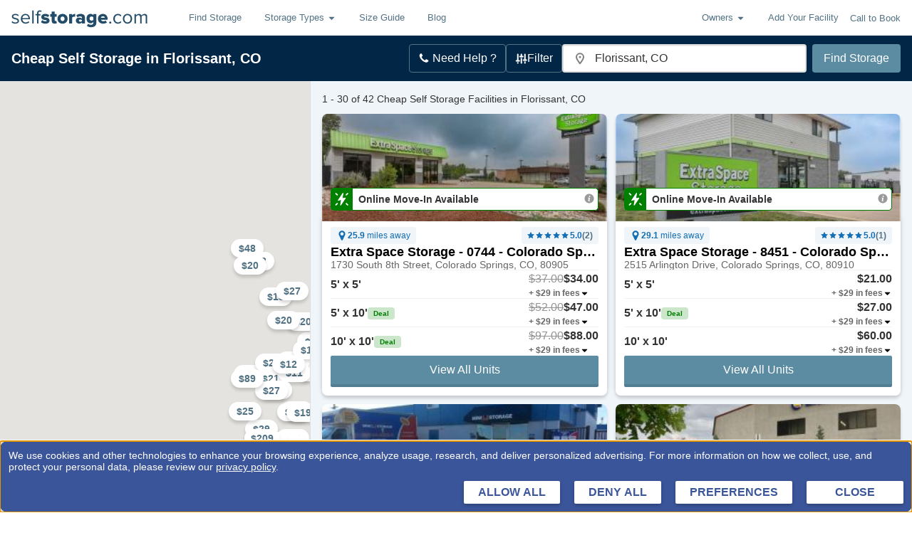

--- FILE ---
content_type: text/html; charset=utf-8
request_url: https://www.selfstorage.com/self-storage/colorado/florissant/
body_size: 91626
content:
<!DOCTYPE html>
		<html lang="en" xmlns:fb="http://ogp.me/ns/fb#">
		<head>
			<script src="https://privacyconsentmgmt.storable.com/cq_Storable/prod/Bootstrap.js"></script>
			<meta charset="utf-8"/>
			<meta name="viewport" content="width=device-width, initial-scale=1, maximum-scale=5"/>
			
			<link rel="preconnect" href="https://ssdc-gateway.selfstorage.com">
			<link rel="preconnect" href="//static.selfstorage.com">
			<link rel="preconnect" href="//cdnjs.cloudflare.com">
			<link rel="preconnect" href="//www.google-analytics.com">
			<link rel="preconnect" href="//www.googletagmanager.com">
			<link rel="preconnect" href="//stats.g.doubleclick.net">
			<link rel="preconnect" href="//connect.facebook.net">
			<link rel="preconnect" href="//www.googleadservices.com">
			<link rel="preload" href="https://static.selfstorage.com/assets/9c39181b27eb59d4bd7b364aa82898827aaa27dc/SearchPageWrapper.js" as="script"><link rel="preload" href="https://static.selfstorage.com/assets/9c39181b27eb59d4bd7b364aa82898827aaa27dc/selfstorage.js" as="script">
			<title data-react-helmet="true">42 Cheap Self Storage Units in Florissant, CO (From $Infinity)</title>
			<meta data-react-helmet="true" name="description" content="Discover the best discounts on self storage in Florissant, CO! Compare prices, deals, and amenities. Reserve online for FREE in minutes!"/><meta data-react-helmet="true" name="robots" content="noindex"/><meta data-react-helmet="true" property="og:title" content="42 Cheap Self Storage Units in Florissant, CO (From $Infinity)"/><meta data-react-helmet="true" property="og:description" content="Discover the best discounts on self storage in Florissant, CO! Compare prices, deals, and amenities. Reserve online for FREE in minutes!"/><meta data-react-helmet="true" property="og:url" content="https://www.selfstorage.com/self-storage/colorado/"/><meta data-react-helmet="true" property="og:type" content="website"/><meta data-react-helmet="true" property="og:image" content="https://static.selfstorage.com/assets/9c39181b27eb59d4bd7b364aa82898827aaa27dc/images/logos/selfstorage-social-logo.png"/><meta data-react-helmet="true" property="og:site_name" content="http://SelfStorage.com"/><meta data-react-helmet="true" name="twitter:card" content="summary_large_image"/><meta data-react-helmet="true" name="twitter:site" content="@SelfStorageInc"/><meta data-react-helmet="true" name="twitter:title" content="42 Cheap Self Storage Units in Florissant, CO (From $Infinity)"/><meta data-react-helmet="true" name="twitter:description" content="Discover the best discounts on self storage in Florissant, CO! Compare prices, deals, and amenities. Reserve online for FREE in minutes!"/><meta data-react-helmet="true" name="twitter:image" content="https://static.selfstorage.com/assets/9c39181b27eb59d4bd7b364aa82898827aaa27dc/images/logos/selfstorage-social-logo.png"/>
			<link data-react-helmet="true" rel="canonical" href="https://www.selfstorage.com/self-storage/colorado/"/><link data-react-helmet="true" rel="icon" href="https://static.selfstorage.com/assets/9c39181b27eb59d4bd7b364aa82898827aaa27dc/images/favicon.ico"/><link data-react-helmet="true" rel="icon" href="https://static.selfstorage.com/assets/9c39181b27eb59d4bd7b364aa82898827aaa27dc/images/logos/selfstorage-social-logo.png"/>
			<script data-react-helmet="true" type="application/ld+json">
                            {
                            "@context": "https://schema.org",
                            "@type": "WebSite",
                              "name": "http://SelfStorage.com",
  							  "url": "https://www.selfstorage.com",
                            "potentialAction": {
                                "@type": "SearchAction",
                                "target": {
									"@type": "EntryPoint",
									"urlTemplate": "https://www.selfstorage.com/self-storage/colorado/florissant",
									"inLanguage": "en-US",
									"actionPlatform": [
										"http://schema.org/DesktopWebPlatform ",
										"http://schema.org/MobileWebPlatform "
									]
								},
                                    "query-input": {
										"@type": "PropertyValueSpecification",
										"valueRequired": "http://schema.org/False",
										"valueName": "location"
									}
								}
                            }
                            }
					 		{
								"@context": "https://schema.org",
								"@type": "WebPage",
								"name": "Florissant Self Storage",
								"url": "https://www.selfstorage.com/self-storage/colorado/florissant/",
								"description": "Discover the best discounts on self storage in Florissant, CO! Compare prices, deals, and amenities. Reserve online for FREE in minutes!",
								"mainEntity": {
			  						"@type": "Place",
			  						"name": "Florissant, CO",
			  					"hasMap": {
										"@type": "Map",
										"name": "Florissant Self Storage Map",
										"url": "https://maps.googleapis.com/maps/api/staticmap?size=285x168&center=38.946%2C-105.289&format=jpg&scale=2&key=AIzaSyCYW_ojJF9G5PapxBr_HNxkoItOsjOVhjo&markers=color:blue|size:|38.946,-105.289&markers=color:red|size:mid|38.807217,-104.84104|38.807426,-104.77821|38.82134,-104.83966|38.95251,-104.73842|38.84965,-104.77201|38.90698,-104.7372|38.924694,-104.77688|38.90392,-104.8606|38.939777,-104.74726|39.09243,-104.86713|38.848095,-104.87075|38.84741,-104.7778|38.91737,-104.81453|38.92059,-104.81993|38.79929,-104.78223|39.07321,-104.84536|38.8973,-104.82069|39.020798,-104.81194|38.90577,-104.7766|38.880306,-104.8114|38.803,-104.82|38.807705,-104.84024|38.9826,-104.75894|38.879066,-104.81971|38.897835,-104.86712|38.985,-104.796|38.9192,-104.78624|39.028976,-104.77972|39.066994,-104.86164|38.846,-104.759&signature=zQQ-JNa1M1JD0IEceWcT98guyYw="
									}
								  }
								}
                        </script><script data-react-helmet="true" type="application/ld+json">{"@type":"BreadcrumbList","@id":"https://www.selfstorage.com/self-storage/colorado/florissant/#breadcrumb","itemListElement":[{"@type":"ListItem","position":1,"item":{"@id":"https://www.selfstorage.com/","name":"Home","url":"https://www.selfstorage.com/"}},{"@type":"ListItem","position":2,"item":{"@id":"https://www.selfstorage.com/self-storage/colorado/","name":"Colorado","url":"https://www.selfstorage.com/self-storage/colorado/"}},{"@type":"ListItem","position":3,"item":{"@id":"https://www.selfstorage.com/self-storage/colorado/florissant/","name":"Florissant","url":"https://www.selfstorage.com/self-storage/colorado/florissant/"}}]}</script>
			<style data-href="https://static.selfstorage.com/assets/9c39181b27eb59d4bd7b364aa82898827aaa27dc/selfstorage.css">.ss-type{font-family:-apple-system,BlinkMacSystemFont,Segoe UI,Roboto,Oxygen,Ubuntu,Cantarell,Fira Sans,Droid Sans,Helvetica Neue,Arial,sans-serif;font-size:16px;line-height:24px;font-weight:400;margin:0 0 8px;color:#333}.ss-type-mega{font-size:32px;line-height:35px;font-weight:600;color:#000}@media screen and (min-width:1023px){.ss-type-mega{font-size:42px;line-height:45px}}.ss-type-megaMobile{font-size:32px;font-weight:700;color:#000;line-height:34px}.ss-type-large{font-size:28px;line-height:32px;font-weight:600;color:#000}.ss-type-xlarge{font-size:40px;line-height:44px;font-weight:600;color:#000}.ss-type-mediumLarge{font-size:24px}.ss-type-medium,.ss-type-mediumLarge{line-height:24px;font-weight:600;color:#000}.ss-type-medium{font-size:20px}.ss-type-standardMedium{font-size:18px;line-height:24px;font-weight:600;color:#000}.ss-type-smallMedium{font-size:14px}.ss-type-small,.ss-type-smallMedium{line-height:20px;font-weight:600;color:#000}.ss-type-small{font-size:16px}.ss-type-tiny{font-size:12px}.ss-type-tiny,.ss-type-xsmall{line-height:16px;font-weight:600;color:#000}.ss-type-xsmall{font-size:10px}.ss-type-weight-extraBold{font-weight:700}.ss-type-weight-bold{font-weight:600}.ss-type-weight-medium{font-weight:500}.ss-type-weight-standard{font-weight:400}.ss-type-weight-light{font-weight:300}.ss-type-weight-extraLight{font-weight:200}.ss-type-black{color:#000}.ss-type-red{color:#c00}.ss-type-white{color:#fff}.ss-type-green,.ss-type-greenHero{color:green}.ss-type-promoGreen{color:#0f440f}.ss-type-blue{color:#527284}.ss-type-secondaryBlue{color:#234c69}.ss-type-lightGray{color:#ddd}.ss-type-gray{color:#666}.ss-type-darkGray{color:#333}.ss-type-placeholderGray{color:#929292}.ss-type-orange{color:#f98605}.ss-type-priceBlue{color:#146fb4}.ss-type-last{margin-bottom:0}.ss-type-strike{text-decoration:line-through}ol.ss-type,ul.ss-type{padding-left:16px;margin-left:32px;margin-bottom:8px}ol.ss-type>.ss-type,ul.ss-type>.ss-type{margin-bottom:0}ul.ss-type{list-style:disc}ol.ss-type{list-style:decimal}.ss-type-text-align-center{text-align:center}@keyframes spin{to{transform:rotate(1turn)}}.ss-spinner .spinner-content{text-align:center}.ss-spinner .spinner-animation{position:relative;width:60px;height:60px;margin:8px auto;animation:spin 1s steps(8) infinite}.ss-spinner .spinner-animation>div{overflow:hidden;text-indent:-150px}.ss-spinner .spinner-animation:after,.ss-spinner .spinner-animation:before,.ss-spinner .spinner-animation>div:after,.ss-spinner .spinner-animation>div:before{content:"";position:absolute;top:0;left:27px;width:6px;height:20px;border-radius:3px;background:#422827;box-shadow:0 40px #422827;transform-origin:50% 30px}.ss-spinner .spinner-animation:before{background:#c00}.ss-spinner .spinner-animation:after{transform:rotate(-45deg);background:#ff2115}.ss-spinner .spinner-animation>div:before{transform:rotate(-90deg);background:#de372e}.ss-spinner .spinner-animation>div:after{transform:rotate(-135deg);background:#763936}.loading-mask{position:fixed;top:0;left:0;width:100%;height:100%;background:rgba(0,0,0,.65);z-index:9000;display:flex;justify-content:center;align-items:center}.loading-mask.relative{position:absolute}.loading-mask .spinner-message{color:#fff}.page-loading{height:calc(100vh - 50px);display:flex;justify-content:center;align-items:center}.tracking-pixel{display:block;height:0}.page{overflow:auto;padding-top:16px}body.landing-page .page{padding-top:0}body.marketing-page .site-footer{display:none}.page-container{width:100%;max-width:1200px;margin:0 auto;padding:0 16px}@media screen and (min-width:1023px){.page-container{padding:0 32px}}.page-container.flush{padding:0}@media print,screen and (min-width:576px){.page-container.gutter-medium{padding:0 32px}}@media print,screen and (min-width:767px){.page-container.gutter-large{padding:0 32px}}@media screen and (min-width:1023px){.page-container.gutter-xlarge{padding:0 32px}}.page-section{margin-bottom:32px}.page-row{margin:0 -8px;display:flex;flex-wrap:wrap;flex-grow:0;flex-shrink:0;align-items:normal}.page-row.reverse{flex-direction:row-reverse}.page-row.align-center{align-items:center}.page-row.align-start{align-items:flex-start}.page-row.align-end{align-items:flex-end}.page-column{padding:0 8px;width:100%;flex:0 0 100%;max-width:100%}@media print,screen and (min-width:576px){.page-column.md-1{flex:0 0 8.3333333333%;max-width:8.3333333333%}}@media print,screen and (min-width:576px){.page-column.md-2{flex:0 0 16.6666666667%;max-width:16.6666666667%}}@media print,screen and (min-width:576px){.page-column.md-3{flex:0 0 25%;max-width:25%}}@media print,screen and (min-width:576px){.page-column.md-4{flex:0 0 33.3333333333%;max-width:33.3333333333%}}@media print,screen and (min-width:576px){.page-column.md-5{flex:0 0 41.6666666667%;max-width:41.6666666667%}}@media print,screen and (min-width:576px){.page-column.md-6{flex:0 0 50%;max-width:50%}}@media print,screen and (min-width:576px){.page-column.md-7{flex:0 0 58.3333333333%;max-width:58.3333333333%}}@media print,screen and (min-width:576px){.page-column.md-8{flex:0 0 66.6666666667%;max-width:66.6666666667%}}@media print,screen and (min-width:576px){.page-column.md-9{flex:0 0 75%;max-width:75%}}@media print,screen and (min-width:576px){.page-column.md-10{flex:0 0 83.3333333333%;max-width:83.3333333333%}}@media print,screen and (min-width:576px){.page-column.md-11{flex:0 0 91.6666666667%;max-width:91.6666666667%}}@media print,screen and (min-width:576px){.page-column.md-12{flex:0 0 100%;max-width:100%}}@media print,screen and (min-width:767px){.page-column.lg-1{flex:0 0 8.3333333333%;max-width:8.3333333333%}}@media print,screen and (min-width:767px){.page-column.lg-2{flex:0 0 16.6666666667%;max-width:16.6666666667%}}@media print,screen and (min-width:767px){.page-column.lg-3{flex:0 0 25%;max-width:25%}}@media print,screen and (min-width:767px){.page-column.lg-4{flex:0 0 33.3333333333%;max-width:33.3333333333%}}@media print,screen and (min-width:767px){.page-column.lg-5{flex:0 0 41.6666666667%;max-width:41.6666666667%}}@media print,screen and (min-width:767px){.page-column.lg-6{flex:0 0 50%;max-width:50%}}@media print,screen and (min-width:767px){.page-column.lg-7{flex:0 0 58.3333333333%;max-width:58.3333333333%}}@media print,screen and (min-width:767px){.page-column.lg-8{flex:0 0 66.6666666667%;max-width:66.6666666667%}}@media print,screen and (min-width:767px){.page-column.lg-9{flex:0 0 75%;max-width:75%}}@media print,screen and (min-width:767px){.page-column.lg-10{flex:0 0 83.3333333333%;max-width:83.3333333333%}}@media print,screen and (min-width:767px){.page-column.lg-11{flex:0 0 91.6666666667%;max-width:91.6666666667%}}@media print,screen and (min-width:767px){.page-column.lg-12{flex:0 0 100%;max-width:100%}}@media screen and (min-width:1023px){.page-column.xlg-1{flex:0 0 8.3333333333%;max-width:8.3333333333%}}@media screen and (min-width:1023px){.page-column.xlg-2{flex:0 0 16.6666666667%;max-width:16.6666666667%}}@media screen and (min-width:1023px){.page-column.xlg-3{flex:0 0 25%;max-width:25%}}@media screen and (min-width:1023px){.page-column.xlg-4{flex:0 0 33.3333333333%;max-width:33.3333333333%}}@media screen and (min-width:1023px){.page-column.xlg-5{flex:0 0 41.6666666667%;max-width:41.6666666667%}}@media screen and (min-width:1023px){.page-column.xlg-6{flex:0 0 50%;max-width:50%}}@media screen and (min-width:1023px){.page-column.xlg-7{flex:0 0 58.3333333333%;max-width:58.3333333333%}}@media screen and (min-width:1023px){.page-column.xlg-8{flex:0 0 66.6666666667%;max-width:66.6666666667%}}@media screen and (min-width:1023px){.page-column.xlg-9{flex:0 0 75%;max-width:75%}}@media screen and (min-width:1023px){.page-column.xlg-10{flex:0 0 83.3333333333%;max-width:83.3333333333%}}@media screen and (min-width:1023px){.page-column.xlg-11{flex:0 0 91.6666666667%;max-width:91.6666666667%}}@media screen and (min-width:1023px){.page-column.xlg-12{flex:0 0 100%;max-width:100%}}.page-group{margin-bottom:16px}.page-group>.ss-type:last-child{margin-bottom:0}.ss-link{color:#527284;text-decoration:none;text-align:left;cursor:pointer}.ss-link.ss-link-secondary{color:#c00}.ss-link.ss-link-tertiary{color:#fff}.ss-link.ss-link-quaternary{color:#146fb4}.ss-link.ss-link-underline{text-decoration:underline}.ss-button{font-size:16px;font-weight:500;display:inline-block;-webkit-font-smoothing:antialiased;white-space:nowrap;border-radius:2px;border-bottom:4px solid;border-color:#ad3734;transition-duration:.25s;transition-property:background-color,border-color,color;transition-timing-function:ease-in-out;padding:12px 24px;text-decoration:none}.ss-button-primary{color:#fff;background-color:#c13d3a}.ss-button-primary.active,.ss-button-primary:active,.ss-button-primary:focus,.ss-button-primary:hover{background-color:#da4340;border-bottom-color:#c13d3a}.ss-button-secondary{color:#fff;background-color:#5c8ca2;border-color:#537e92}.ss-button-secondary.active,.ss-button-secondary:active,.ss-button-secondary:focus,.ss-button-secondary:hover{background-color:#71aeca;border-bottom-color:#5c8ca2}.ss-button-full{width:100%;text-align:center}.ss-button-tertiary{color:#c00;background-color:#fff;border-color:#f2f2f2}.ss-button-centered{text-align:center}.click-to-call{display:inline-flex;align-items:center}.click-to-call .phone{fill:#c00;margin-right:4px;width:12px;height:12px}.site-header .navbar{background-color:#fff}.site-header .navbar:after{content:"";display:block;clear:both}.site-header .page-container{max-width:none;padding:0 16px}.site-header .menu-item{position:relative;font-size:13px}.site-header .logo-link{display:flex;align-items:center;height:50px;float:left}.site-header .logo-link .logo{width:117px;height:17px;fill:#527284;display:inline-block}@media print,screen and (min-width:767px){.site-header .logo-link .logo{width:217px;height:31px}}.site-header .nav-right{height:50px;float:right;display:flex;align-items:center}.site-header .nav-right .menu-item{display:none}@media screen and (min-width:900px){.site-header .nav-right .menu-item{display:block}}.site-header .click-to-call{font-size:12px;margin-right:8px;color:#527284}@media screen and (min-width:900px){.site-header .click-to-call{font-size:13px;margin-right:0}}.site-header .click-to-call .phone{fill:#527284;margin-right:4px}.site-header .nav-button{border:1px solid #ddd;width:44px;height:34px;border-radius:4px;position:relative}@media screen and (min-width:900px){.site-header .nav-button{display:none}}.site-header .nav-button .icon-bars{position:absolute;top:15px;left:10px;width:22px;height:2px;background-color:#888;border-radius:1px}.site-header .nav-button .icon-bars:after,.site-header .nav-button .icon-bars:before{content:"";position:absolute;left:0;width:100%;height:100%;background-color:#888;border-radius:1px;transition:background-color .15s ease-out}.site-header .nav-button .icon-bars:before{top:-6px;transition:all .25s ease-out}.site-header .nav-button .icon-bars:after{top:6px;transition:all .25s ease-out}.site-header .nav-button:has(#menu-toggle-button:checked) .icon-bars{background-color:transparent;transition:background-color .15s ease-out}.site-header .nav-button:has(#menu-toggle-button:checked) .icon-bars:before{top:0;transform:rotate(45deg);transition:all .25s ease-out}.site-header .nav-button:has(#menu-toggle-button:checked) .icon-bars:after{top:0;transform:rotate(-45deg);transition:all .25s ease-out}.site-header .nav-menu{clear:both;position:relative;margin:0 -16px}.site-header .nav-menu:before{content:"";position:absolute;top:0;left:0;width:100%;border-top:1px solid #e7e7e7}@media print,screen and (min-width:767px){.site-header .nav-menu:before{display:none}}@media print,screen and (min-width:767px){.site-header .nav-menu{margin:0;height:50px!important;float:left;display:flex;clear:none;padding:0 16px;overflow:visible!important}}@media print,screen and (min-width:767px){.site-header .menu-list{display:flex;padding:0}}.site-header .menu-link{display:block;padding:13px 16px}@media print,screen and (min-width:767px){.site-header .menu-link{line-height:50px;padding:0 16px}}.site-header .dropdown-menu{z-index:6000;display:none}.site-header .dropdown-menu.showing{display:block}.site-header .dropdown-menu .menu-item{background-color:#f2f2f2;border-bottom:1px solid #ddd;position:relative;font-size:13px}.site-header .dropdown-menu .menu-item:last-child{border-bottom:none;border-radius:0 0 4px 4px}@media screen and (max-width:766px){.site-header .dropdown-menu .menu-item:first-child{border-top:1px solid #ddd}}@media print,screen and (min-width:767px){.site-header .dropdown-menu{display:none;position:absolute;top:100%;left:0;background-color:#e4e4e4;border-radius:0 0 4px 4px;box-shadow:0 6px 12px rgba(0,0,0,.175)}}.site-header .dropdown-menu .menu-link{padding:8px 16px}@media print,screen and (min-width:767px){.site-header .dropdown-menu .menu-link{display:block;white-space:nowrap;line-height:30px;padding:4px 16px}.site-header .dropdown-menu .menu-link:hover{background-color:rgba(0,0,0,.1)}}.site-header .dropdown-toggle{display:flex;align-items:center;width:100%;color:#527284;fill:#527284;transition:background-color .25s}@media print,screen and (min-width:767px){.site-header .dropdown-toggle.open{transition-duration:0ms;background-color:rgba(0,0,0,.1)}}.site-header .dropdown-toggle .dropdown{margin-left:4px;align-self:center}@media screen and (max-width:900px){.site-header:not(:has(#menu-toggle-button:checked)) .nav-menu{display:none}}.states-list{margin:0;padding:0}@media screen and (min-width:1023px){.states-list{max-width:253px}}.states-list .state-button{padding:4px}.states-list .state{display:inline-block;margin:0 4px 4px 0}.site-footer{border-top:3px solid #f2f2f2;padding:32px 0;color:#527284}@media print,screen and (min-width:767px){.site-footer{text-align:left}}.site-footer .top-cities-row{border-bottom:1px solid #ddd;margin-bottom:32px}.site-footer .top-cities-row .top-cities-col{border-bottom:1px solid #ddd;margin-bottom:16px}@media print,screen and (min-width:767px){.site-footer .top-cities-row .top-cities-col{border-bottom:none;margin-bottom:0}}.site-footer .top-cities-row .top-cities-links{-moz-column-gap:16px;column-gap:16px;-moz-column-count:2;column-count:2}@media print,screen and (min-width:767px){.site-footer .top-cities-row .top-cities-links{-moz-column-count:4;column-count:4}}@media print,screen and (min-width:576px){.site-footer .storage-links{-moz-column-count:2;column-count:2}}@media print,screen and (min-width:767px){.site-footer .storage-links{-moz-column-count:1;column-count:1}}.site-footer .logo{height:21px;width:167px;fill:#527284;margin-bottom:8px}@media print,screen and (min-width:767px){.site-footer .logo{width:217px;height:31px}}.site-footer .social-media-links{display:flex;margin:16px 0}@media print,screen and (min-width:767px){.site-footer .social-media-links{justify-content:flex-start}}.site-footer .social-icon{margin:0 4px;width:30px;height:30px;display:flex;align-items:center;justify-content:center;fill:#fff;border-radius:2px;background-color:#527284}.site-footer .social-icon .svg{width:16px;height:16px}.site-footer .social-icon:last-of-type{margin-right:16px}.site-footer .footer-links{padding:0;margin-top:8px;margin-left:0}@media print,screen and (min-width:767px){.site-footer .footer-links{margin:0}}.site-footer .footer-links .footer-link{margin:0 0 8px}html{font-family:sans-serif;line-height:1.15;-ms-text-size-adjust:100%;-webkit-text-size-adjust:100%}a,abbr,acronym,address,article,audio,blockquote,body,canvas,caption,center,code,dd,div,dl,dt,embed,fieldset,footer,form,h1,h2,h3,h4,h5,h6,header,html,iframe,img,label,legend,li,menu,nav,ol,output,p,pre,section,small,span,strike,sub,sup,table,tbody,td,tfoot,th,thead,tr,tt,ul,video{margin:0;padding:0;border:0;font-size:100%;font:inherit;vertical-align:baseline}footer,header,hgroup,menu,nav,section{display:block}body{line-height:1}ol,ul{list-style:none}table{border-collapse:collapse;border-spacing:0}button{-webkit-appearance:none;-moz-appearance:none;appearance:none;border:0;margin:0;background-color:transparent;outline:none;cursor:pointer;padding:0;font:inherit;color:inherit}img{max-width:100%}.segment-click-debug{position:absolute}.segment-click-debug .proxy{position:absolute;top:0;left:0;width:100%;height:100%;background-color:transparent;outline:none;border:1px dashed #333}.segment-click-debug.alert .proxy{border-color:red;border-width:2px}.segment-click-debug.modal{z-index:9001}.segment-click-debug .debug-info{display:none;position:absolute;top:100%;left:0;background-color:#000;color:#fff;font-size:12px;padding:16px;border:1px solid #f2f2f2;white-space:nowrap;margin-top:1px;pointer-events:none}.segment-click-debug:hover{z-index:99999}.segment-click-debug:hover .debug-info{display:block}html{box-sizing:border-box;font-family:-apple-system,BlinkMacSystemFont,Segoe UI,Roboto,Oxygen,Ubuntu,Cantarell,Fira Sans,Droid Sans,Helvetica Neue,Arial,sans-serif}body{background-color:#fff}body.no-scroll{overflow:hidden}body .hidden,body.no-footer .site-footer{display:none}*,:after,:before{box-sizing:inherit}.visually-hidden{position:absolute!important;height:1px;width:1px;overflow:hidden;clip:rect(1px 1px 1px 1px);clip:rect(1px,1px,1px,1px)}@media print,screen and (min-width:767px){.hide-on-desktop{display:none}}/*# sourceMappingURL=selfstorage.css.map*/</style><style data-href="https://static.selfstorage.com/assets/9c39181b27eb59d4bd7b364aa82898827aaa27dc/SearchPageWrapper.css">.icon-dropdown{display:flex;justify-content:space-between;background-color:#fff;height:44px;padding:16px;border:2px solid #ddd;border-radius:4px;box-shadow:inset 0 1px 1px rgba(0,0,0,.075);align-items:center;position:relative;cursor:pointer}.icon-dropdown .storage-icon{width:16px;height:16px}.icon-dropdown .label{display:flex;gap:8px;align-items:center;margin-right:16px}.icon-dropdown .selected{color:#2674a6}.icon-dropdown .options{display:none;position:absolute;top:100%;left:-1px;margin-top:-1px;width:100%;background-color:#fff;box-shadow:1px 1px 6px rgba(0,0,0,.15);z-index:1}.icon-dropdown .dropdown-item{border-bottom:1px solid #e4e4e4}.icon-dropdown .dropdown-item:last-child{border-bottom:0}.icon-dropdown .dropdown-option{display:flex;align-items:center;justify-content:space-between;width:100%;text-align:left;padding:10px}.icon-dropdown .dropdown-option:hover{background-color:#e4e4e4}.icon-dropdown.open .options{display:block}.ss-input{border:1px solid rgba(0,0,0,.15);background-color:#fff;height:44px;padding:0 8px;font-size:16px;border-radius:2px;box-shadow:inset 0 1px 1px rgba(0,0,0,.075);-webkit-appearance:none}.ss-input:focus{outline:none}.ss-input::-moz-placeholder{color:#999;opacity:1}.ss-input::placeholder{color:#999;opacity:1}.ss-label-text{display:block;font-size:14px;line-height:16px;margin-bottom:4px}.ss-label .help-text{margin:4px 0 0;font-size:12px;line-height:16px;color:#999}.ss-label .required{color:#c00}.ss-label .error-message{display:block;margin:4px 0 0;font-size:12px;line-height:16px;color:#d9534f}.ss-label.error .ss-input{border-color:#d9534f;background-image:url("data:image/svg+xml;charset=utf8,%3Csvg xmlns='http://www.w3.org/2000/svg' fill='%23d9534f' viewBox='-2 -2 7 7'%3E%3Cpath stroke='%23d9534f' d='M0 0l3 3m0-3L0 3'/%3E%3Ccircle r='.5'/%3E%3Ccircle cx='3' r='.5'/%3E%3Ccircle cy='3' r='.5'/%3E%3Ccircle cx='3' cy='3' r='.5'/%3E%3C/svg%3E");background-repeat:no-repeat;background-position:center right 8px;background-size:20px}.ss-label.error .ss-label-text{color:#d9534f}.ss-label.success .ss-input{border-color:#7aa94c;background-image:url("data:image/svg+xml;charset=utf8,%3Csvg xmlns='http://www.w3.org/2000/svg' viewBox='0 0 8 8'%3E%3Cpath fill='%235cb85c' d='M2.3 6.73L.6 4.53c-.4-1.04.46-1.4 1.1-.8l1.1 1.4 3.4-3.8c.6-.63 1.6-.27 1.2.7l-4 4.6c-.43.5-.8.4-1.1.1z'/%3E%3C/svg%3E");background-repeat:no-repeat;background-position:center right 8px;background-size:20px}.ss-label.success .ss-label-text{color:#7aa94c}.use-your-location{display:flex;gap:4px;border-bottom:1px solid #ccc;border-right:1px solid #ddd;border-left:1px solid #ddd}.use-your-location .ss-type{font-size:12px;font-style:normal;font-weight:700;line-height:15px}.use-your-location .text{margin:8px 4px 4px 40px;color:#000}.use-your-location svg{top:8px!important}.error-message{display:flex;align-items:center;background-color:#ffe4e4;border:1px solid #c00;border-radius:4px;padding:8px 16px;margin:4px 0;gap:8px;box-sizing:border-box}@media print,screen and (min-width:767px){.error-message{width:calc(100% + 180px)}}.error-message .alert-icon{width:14px;height:14px}.error-message .ss-type{color:#c00;font-size:14px;font-style:normal;font-weight:400;line-height:15px}.pac-icon{margin-left:13px}.pac-container{box-shadow:none;border-right:1px solid #ddd;border-left:1px solid #ddd;transform:translateY(-2px);border-bottom:2px solid #ddd}.search-box{display:flex;position:relative;flex-direction:column}@media print,screen and (min-width:767px){.search-box{flex-direction:row}}.search-box .ss-label-text{position:absolute!important;height:1px;width:1px;overflow:hidden;clip:rect(1px 1px 1px 1px);clip:rect(1px,1px,1px,1px)}.search-box .search-button{flex-grow:1;flex-shrink:0;max-height:44px;margin-top:4px}@media print,screen and (min-width:767px){.search-box .search-button{margin-top:0}}.search-box .location-input-wrapper{display:block;flex-grow:10;position:relative}@media print,screen and (min-width:767px){.search-box .location-input-wrapper{margin-right:8px;flex-basis:250px}}.search-box .location-input{width:100%;padding-left:24px}.search-box .marker{position:absolute;fill:#999;left:4px;top:0;height:100%;width:20px;pointer-events:none;z-index:1}.search-box .use-your-location{min-width:200px;border-top:1px solid #ccc;margin-top:-2px;padding:0 4px 4px;position:absolute;background-color:#fff;width:100%;top:100%;left:0;line-height:24px;z-index:8000;text-align:left;display:flex;align-items:center}.search-box .use-your-location .svg{margin-right:8px}.icon-search-box .location-input{padding-left:42px}.icon-search-box svg{position:absolute;z-index:1;left:17px;top:13px}.using-browser-location .pac-container{padding-top:32px;min-width:200px}.search-hero .hero-form-content button{border-radius:3px!important}.review-card-container{display:flex;flex-direction:column;background-color:#fff;padding:24px;gap:20px;border-radius:4px;box-shadow:0 4px 4px 0 rgba(0,0,0,.1490196078);border:1px solid #ddd}.review-card-container .outer-circle{box-sizing:border-box;display:flex;flex-direction:row;width:64px;height:64px;border:4px solid #234c69;border-radius:100px;align-items:center;justify-content:center}.review-card-container .user-info-container{display:flex;flex-direction:row;gap:24px;min-width:160px}.review-card-container .user-info-container .user-info-text{display:flex;flex-direction:column}.review-card-container .user-info-container h3{line-height:24px}.review-card-container .user-info-container p{line-height:18px}.review-card-container .user-info-container img{border-radius:inherit}@media screen and (min-width:1023px){.review-card-container .user-info-container{flex-direction:column;gap:12px}}.review-card-container .review-text-container{display:flex;flex-direction:column;justify-content:center;background-color:#f2f2f2;padding:24px;position:relative;border-radius:4px}.review-card-container .review-text-container :before{content:" ";height:0;position:absolute;width:0;left:12px;bottom:50%;top:-36px;border:19px solid transparent;border-bottom-color:#f2f2f2}@media screen and (min-width:1023px){.review-card-container .review-text-container :before{left:-42px;bottom:50%;top:unset;border:22.5px solid transparent;border-right-color:#f2f2f2}}.review-card-container .review-text-container h3{text-overflow:ellipsis;overflow:hidden;white-space:nowrap}@media screen and (min-width:1023px){.review-card-container .review-text-container{max-width:300px}}@media screen and (min-width:1200px){.review-card-container .review-text-container{max-width:484px}}@media screen and (min-width:1023px){.review-card-container{display:flex;flex-direction:row;justify-content:space-between}}.review-cta-container{text-align:center;display:flex;flex-direction:column;z-index:1;padding-top:64px;max-width:400px;align-self:center}@media print,screen and (min-width:767px){.review-cta-container{align-self:unset}}.review-cta-container img{height:33px;width:33px}.review-cta-container .star-container{padding:20px 0}.review-cta-container h2{font-size:32px;font-weight:700;line-height:36px}@media print,screen and (min-width:767px){.review-cta-container h2{line-height:unset}}.review-cta-container p{font-size:18px;line-height:24px}.review-cta-container a{font-weight:700;color:#146fb4;line-height:20px;text-decoration:none;display:flex;align-items:center;gap:4px;justify-content:center}.review-cta-container a img{height:16px;width:16px}@media print,screen and (min-width:767px){.review-cta-container a{justify-content:start}}@media print,screen and (min-width:767px){.review-cta-container{text-align:start}}.review-cta-container.clp-container{min-width:100%;padding-top:unset;text-align:start}.review-cta-container.clp-container .star-container{padding-bottom:6px}.review-cta-container.clp-container img{height:22px;width:22px}.review-cta-container.clp-container h3{font-size:18px;line-height:22px}.review-cta-container.clp-container h3 span:nth-of-type(2){padding-left:4px}.review-cta-container.clp-container p{font-size:16px;line-height:20px}.review-cta-container .custom-header{display:flex;flex-direction:column;align-items:center;text-align:center;margin:16px 0}.review-cta-container .custom-header .star-container img{height:34px;width:34px}.review-cta-container .custom-header .rating-info{display:flex;justify-content:center}.review-cta-container .custom-header .rating-info .rating{color:green}.review-cta-container .custom-header .rating-info h1{margin:0;padding:0;line-height:32px}@media print,screen and (min-width:767px){.review-cta-container .custom-header .rating-info h1{font-size:32px;line-height:36px}}.review-cta-container .custom-header .customer-reviews{margin-top:10px}.reviews-clp-container{display:flex;flex-direction:column;max-width:1200px;margin:0 auto;padding:0 32px;width:100%;gap:32px}.reviews-clp-container .cta-container{display:flex;flex-direction:column;padding-bottom:8px}.reviews-clp-container .cta-container .review-column{display:flex;flex-direction:column;gap:16px}.reviews-clp-container .cta-container .review-text-container{width:100%;min-width:75%;margin-top:12px}.review-home-container{position:relative}.review-home-container .wave-image-background{width:100%;position:absolute;top:0;z-index:0;margin:-1px auto auto}.review-home-container .content-container{display:flex;flex-direction:column;width:100%;padding:64px 20px;background-image:url(https://static.selfstorage.com/assets/9c39181b27eb59d4bd7b364aa82898827aaa27dc/images/landing/storage-units-background.svg);background-repeat:no-repeat;background-size:100% auto;background-position:center 500px;gap:32px}@media print,screen and (min-width:767px){.review-home-container .content-container{flex-direction:row;justify-content:center;gap:24px}}@media screen and (min-width:1200px){.review-home-container .content-container{gap:unset}}.review-home-container .content-container .review-column{display:flex;flex-direction:column;z-index:1;gap:16px}.ss-breadcrumbs{font-size:12px;letter-spacing:1px}.ss-breadcrumbs .ss-breadcrumb{text-transform:uppercase;display:inline-block}.ss-breadcrumbs .ss-type{font-size:inherit;line-height:inherit}.ss-breadcrumbs .ss-type:not(.ss-type-white){color:#999}.ss-breadcrumbs .ss-breadcrumb+.ss-breadcrumb:before{content:">";color:#ccc;padding:0 8px}.legacy-card{background-color:#fff;border-radius:4px;overflow:hidden;border:1px solid rgba(0,0,0,.175);box-shadow:0 8px 6px -6px rgba(0,0,0,.28);margin-bottom:16px}.legacy-card .card-header{padding:16px;background-color:#e0e0e0;text-align:center;border-bottom:1px solid rgba(0,0,0,.175)}.legacy-card .card-content{padding:16px}.legacy-card .card-title{font-weight:700;font-size:18px;line-height:19px;border-bottom:1px solid #c00;padding-bottom:8px;margin-bottom:16px}.accordion{padding:16px}.accordion .accordion-item{padding:16px 8px;background-color:#fff;transition:background-color .1s linear;border-top:1px solid #333}.accordion .accordion-item:first-child{border-top:none}.accordion .expand-button{text-align:left;width:100%}.accordion .expand-button-image{float:right}.accordion .expanded{background-color:#f2f2f2;transition:background-color .1s linear;border-radius:4px;margin-bottom:8px;border-top:none}.accordion .expanded+.accordion-item{border-top:none}.accordion .item-title{max-width:85%;display:inline-block}.accordion .item-title .page-group{margin:0}.accordion .item-title .search-boilerplate{padding:0 0 0 16px}.accordion .expand-content .search-boilerplate{padding-bottom:0}.search-boilerplate{padding:16px}.icon-text{display:flex;align-items:center;border-radius:4px;padding:16px;margin:16px 0}.icon-text .svg{margin-right:16px;width:32px;height:32px;flex:0 0 auto}.icon-text.standard{padding:0}.icon-text.info{border:1px solid #ddd}.icon-text.alert{border:2px solid #c00;color:#c00}.icon-text.success{border:2px solid #7aa94c}.icon-text.inline-text{background-color:inherit;padding:0;margin:4px 0}.icon-text.inline-text .svg{width:auto;height:16px;margin-right:8px}.icon-text.red .svg path{fill:#c00}.icon-text.red .ss-link{color:#c00;border-bottom:1px solid #c00}.arrow.down path{fill:#2c9a00}.arrow.up{transform:rotate(180deg)}.arrow.up path{fill:#c00}.chevron.up{transform:rotate(-90deg)}.chevron.down{transform:rotate(90deg)}.chevron.left{transform:rotate(180deg)}.chevron-down.reverse{transform:rotate(180deg)}.star-rating .star{width:16px;height:16px;fill:#c00;margin-right:2px}.best-priced-units .new-unit-card{border:1px solid #ddd;display:flex;flex-direction:column;width:100%;border-radius:4px;background-color:#fff;box-shadow:0 4px 4px 0 rgba(0,0,0,.15);position:relative}.best-priced-units .facility-name{font-size:16px;font-weight:700;overflow:hidden;text-overflow:ellipsis;white-space:nowrap}.best-priced-units .unit-head{display:grid;grid-template-columns:auto 1fr;align-items:center;gap:12px;margin-bottom:0;padding:16px}.best-priced-units .unit-head>img{border-radius:2px;width:36px;height:36px;-o-object-fit:cover;object-fit:cover}.best-priced-units .unit-card-bottom{display:grid}.best-priced-units .price-icon{background-color:#146fb4;border-radius:2px;width:38px;height:38px;display:flex;justify-content:center;align-items:center}.best-priced-units .icon-text{display:flex;gap:4px}.best-priced-units .unit-rating{display:flex;justify-content:space-between;align-items:center;padding:0 16px;margin-bottom:16px}.best-priced-units .unit-rating>button>p{color:#146fb4;font-weight:700}.best-priced-units .star-rating{gap:2px;align-items:center}.best-priced-units .facility-head-content{display:grid;align-items:center}.best-priced-units .unit-photo{display:flex;justify-content:center;width:auto;height:150px;padding:16px;align-items:center;border-bottom:1px solid #ddd;border-top:1px solid #ddd;background:#f0f5fa}.best-priced-units .best-unit-list{display:grid;grid-template-columns:1fr;margin-top:32px}@media screen and (min-width:992px){.best-priced-units .best-unit-list{grid-template-columns:1fr 1fr;gap:16px}}.best-priced-units .best-unit-item{margin-bottom:16px}.best-priced-units .best-unit-item .card-header{background-color:#eaeff4;text-align:left;padding:5px 10px}.best-priced-units .best-facility-link{display:inline-block;color:#51a5e0;margin-bottom:8px;font-weight:700}.best-priced-units .unit-text{font-size:14px;line-height:20px}.best-priced-units .best-facility-title{font-size:18px;line-height:27px;font-weight:700}.best-priced-units .facility-photo{display:none}@media print,screen and (min-width:576px){.best-priced-units .facility-photo{display:block;float:left;width:25%;overflow:hidden}}.best-priced-units .facility-photo .facility-image{display:block;height:140px;max-width:none}.best-priced-units .unit-details{float:left;width:60%;height:140px;border-right:1px solid #ddd;text-align:center;font-size:14px;padding:10px 5px}@media print,screen and (min-width:576px){.best-priced-units .unit-details{width:50%}}.best-priced-units .unit-icon{width:100px;margin-right:4px;vertical-align:middle}.best-priced-units .money-icon{padding:8px}.best-priced-units .unit-price-average{font-weight:700;color:green;font-size:12px;line-height:18px}.best-priced-units .unit-price{float:left;width:40%;height:140px;padding:20px 5px 10px;text-align:center}@media print,screen and (min-width:576px){.best-priced-units .unit-price{width:25%}}.best-priced-units .price{font-size:20px;font-weight:700;margin-bottom:4px}.best-priced-units .price-text{display:block;color:#51a5e0;font-size:14px}.best-priced-units .reserve-link{display:block;text-align:center;margin-top:16px;border-radius:4px;background-color:#c00;color:#fff;font-size:10px;font-weight:700;text-transform:uppercase;padding:4px}.link-farm{list-style:none;margin:0;padding:0;display:flex;flex-flow:row wrap;text-align:left}.link-farm .link-item{width:50%;margin-bottom:10s}@media print,screen and (min-width:767px){.link-farm .link-item.columns-3{width:33.33%}}@media print,screen and (min-width:767px){.link-farm .link-item.columns-4{width:25%}}.average-prices-content{padding:16px}.average-prices-header{margin-bottom:16px}.average-prices-header p{margin-bottom:8px}.average-prices-header .avg-stats{display:flex;align-items:center}.average-prices-header .avg-stats>p:first-child{border-right:1px solid rgba(85,85,85,.5);text-align:right;padding-right:16px}.average-prices-header .yesterday-comparison{text-align:left;margin-left:16px}.average-prices-header .down{vertical-align:text-bottom;margin-right:4px}@media screen and (min-width:1300px){.average-prices-header{display:grid;grid-template-columns:auto 1fr;align-items:end;gap:16px}.average-prices-header p{margin-bottom:0}.average-prices-header .avg-stats{justify-self:end}}.average-prices-graph{background-color:#fff;border-radius:6px;border:2px solid #ddd;padding:16px}.average-prices-graph .chart-label{font-size:14px;font-weight:700;fill:#000}.search-content .seo-content-header{margin:32px 0 16px}.search-content .faq-content .accordion-title{border-bottom:1px solid #c00;padding-bottom:8px;color:#333}.search-content .ss-breadcrumbs .ss-breadcrumb span{font-weight:400;font-size:14px;line-height:24px;letter-spacing:0;text-align:center;text-transform:capitalize}.search-content .ss-breadcrumbs .ss-breadcrumb .link-content{text-decoration:underline;color:#146fb4}.search-content .ss-breadcrumbs .ss-breadcrumb .sublocality{color:#000}.search-content .ss-breadcrumbs .ss-breadcrumb+.ss-breadcrumb:before{content:"/"}@media print,screen and (min-width:767px){.facility-rating{display:flex;align-items:center}}.facility-rating .hidden{display:none}.facility-rating .star-rating{margin-bottom:4px}@media print,screen and (min-width:767px){.facility-rating .star-rating{display:inline-block;margin-right:8px;margin-bottom:0}}.legacy-popover{pointer-events:none;position:absolute;bottom:100%;left:50%;transform:translateX(-50%);max-width:276px;min-width:450px;z-index:8000;background-color:#fff;box-shadow:0 5px 10px rgba(0,0,0,.2);border:1px solid #80a4c4;margin-bottom:10px}.legacy-popover:after,.legacy-popover:before{content:"";width:0;height:0;position:absolute;bottom:-11px;left:50%;border-color:#2674a6 transparent transparent;border-style:solid;border-width:11px 11px 0;margin-left:-11px}.legacy-popover:after{border-color:#fff transparent transparent;border-width:10px 10px 0;margin-left:-10px;bottom:-10px}.legacy-popover.bottom{bottom:auto;top:100%;margin-top:16px}.legacy-popover.bottom:before{border-top-width:0;border-bottom-width:11px;top:-11px;border-bottom-color:#80a4c4}.legacy-popover.bottom:after{top:-10px;border-bottom-color:#80a4c4;border-bottom-width:10px;border-top-width:0}.legacy-popover .popover-title{background-color:#80a4c4;border-radius:0;color:#fff;font-weight:700;white-space:nowrap;overflow:hidden;text-overflow:ellipsis;padding:8px 16px;font-size:16px}.legacy-popover .popover-content{padding:8px 16px}.review-excerpt-popover .facility-review-popover{display:flex;align-items:center;color:#000}.review-excerpt-popover .facility-review-popover .details .star-rating{margin-right:0}.review-excerpt-popover .details{flex-shrink:0;width:110px;text-align:center}.review-excerpt-popover .nickname{font-weight:700;font-size:14px;margin-bottom:4px}.review-excerpt-popover .message{position:relative;background-color:#f3f3f3;padding:16px 10px;margin-left:16px;border-radius:20px;width:100%;font-weight:400;font-size:14px;line-height:20px}.review-excerpt-popover .message:before{position:absolute;top:50%;right:100%;width:0;height:0;content:"";border-right:10px solid #f3f3f3;border-bottom:10px solid transparent;border-top:10px solid transparent;transform:translateY(-50%)}.review-excerpt{position:relative}.review-excerpt,.review-excerpt .excerpt{vertical-align:top;font-size:11px;line-height:16px}.review-excerpt .excerpt{margin:0;display:inline-block;color:#aaa;quotes:"“" "”" "‘" "’"}.review-excerpt .excerpt:before{content:open-quote}.review-excerpt .excerpt:after{content:close-quote}.review-excerpt .full-review-link{vertical-align:top;position:relative;display:inline-block;font-size:11px;line-height:16px;color:#146fb4;font-weight:700}.review-excerpt .full-review-link:before{content:"- ";color:#aaa}.oon-facility-card{display:flex;min-height:80px;margin-bottom:10px;background-color:#fff;border:1px solid #ddd;border-top-left-radius:4px;border-top-right-radius:4px}.oon-facility-card .facility-details{min-height:80px;overflow:hidden;flex:1 1 50%;padding:8px 8px 8px 16px}.oon-facility-card .facility-name{color:#222;font-weight:700;text-overflow:ellipsis;white-space:nowrap;overflow:hidden;display:block;margin-bottom:4px}.oon-facility-card .facility-address,.oon-facility-card .facility-distance{color:#2674a6;font-size:12px;line-height:18px}.oon-facility-card .facility-distance{font-weight:700}.oon-facility-card .facility-units{flex:1 1 33.333%;justify-content:center;font-size:12px;line-height:14px;font-weight:700;padding:0 8px}.oon-facility-card .facility-reserve-button,.oon-facility-card .facility-units{min-height:80px;display:flex;align-items:center;text-align:center}.oon-facility-card .facility-reserve-button .ss-button{font-size:12px;margin-right:8px}@media print,screen and (min-width:767px){.oon-facility-card.responsive{box-shadow:0 8px 6px -6px rgba(0,0,0,.28)}.oon-facility-card.responsive .facility-details{padding:8px 12px}.oon-facility-card.responsive .facility-address,.oon-facility-card.responsive .facility-distance{display:inline}.oon-facility-card.responsive .facility-distance:before{content:" | "}.oon-facility-card.responsive .facility-units{font-size:16px;line-height:18px;padding:0 16px;border-left:1px solid #ddd;border-right:1px solid #ddd}.oon-facility-card.responsive .facility-reserve-button .ss-button{font-size:16px;margin:0 16px}}@media screen and (min-width:1023px){.oon-facility-card.responsive .facility-name{font-size:20px;line-height:22px}}.stacked-units .stacked-unit{display:flex;flex-flow:row nowrap;height:60px;border-bottom:1px solid #ddd;padding:0 16px;overflow:hidden}.stacked-units .unit-description{display:inline-flex;flex-direction:column;justify-content:center;max-width:63%;flex:1}.stacked-units .unit-size-type{font-size:14px;color:#333;margin-bottom:0}.stacked-units .unit-size-type .unit-size{font-weight:700;font-size:18px}.stacked-units .unit-promo{font-weight:400;overflow:hidden;white-space:nowrap;text-overflow:ellipsis;color:green}.stacked-units .unit-promo,.stacked-units .vehicle-accommodation{font-size:12px;line-height:18px}.stacked-units .unit-price{width:37%;display:flex;flex-direction:column;justify-content:center;align-items:flex-end}.stacked-units .effective-price{text-decoration:underline;margin-right:4px}.stacked-units .scarcity-price{display:flex;flex-direction:column;margin-right:4px;align-items:flex-end}.stacked-units .scarcity-price .effective-price{margin:0}.stacked-units .unit-price-link{color:#146fb4;display:inline-flex;align-items:center}.stacked-units .unit-amenities{display:none}.stacked-units .scarcity{color:rgba(121,118,118,.81)}.stacked-units .view-more-units{display:block;line-height:30px;font-size:12px;text-align:center}.stacked-units .out-of-range{font-size:10px;color:#636363;margin-bottom:8px}.stacked-units .view-anyway{font-size:12px;text-decoration:underline}.transition-fade-in-enter{opacity:.01;will-change:opacity}.transition-fade-in-enter.transition-fade-in-enter-active{transition:opacity .15s ease-out;opacity:1}.transition-fade-in-exit{opacity:1;will-change:opacity;pointer-events:none}.transition-fade-in-exit.transition-fade-in-exit-active{transition:opacity .15s ease-in-out;opacity:.01}.ss-tooltip.last{margin-top:0}.ss-tooltip .tooltip-trigger{font-size:14px;display:inline-flex;align-items:center;width:100%}.ss-tooltip .tooltip-content{background:#f2f2f2;box-shadow:0 0 10px rgba(0,0,0,.68);padding:16px;position:absolute;min-width:250px;max-width:560px;margin-bottom:10px;bottom:100%;left:50%;transform:translateX(-50%);width:100%}.ss-tooltip .tooltip-content:after{content:" ";width:0;height:0;position:absolute;left:50%;transform:translateX(-50%);bottom:-10px;border-left:10px solid transparent;border-right:10px solid transparent;border-top:10px solid #f2f2f2;display:block}.fee-tooltip p{text-align:left}.fee-tooltip ul{list-style:disc;margin-left:32px}.fee-tooltip .tooltip-content,.fee-tooltip span{display:flex;align-items:center}.fee-tooltip .tooltip-content{justify-content:center;border-radius:8px}.new-stacked-units{border-top:1px solid #f2f2f2}.new-stacked-units .unit-container{display:grid;grid-template-columns:1fr auto}.new-stacked-units .unit-container .unit-price{display:grid;text-align:end}.new-stacked-units .unit-container .unit-price>p{display:inline;justify-content:end}.new-stacked-units .unit-container .unit-price .scarcity{line-height:16px;align-self:center;justify-self:right}.new-stacked-units .unit-container .unit-price .fee-tooltip{display:flex;align-items:center}.new-stacked-units .unit-container .unit-price .tooltip-trigger{justify-content:end}.new-stacked-units .unit-container .unit-price .tooltip-content:after{content:" ";width:0;height:0;position:absolute;left:50%;transform:rotate(180deg);bottom:100%;border-left:10px solid transparent;border-right:10px solid transparent;border-top:10px solid #f2f2f2;display:block}.new-stacked-units .unit-container .unit-price .tooltip-content{transform:translate(-210px,100px);z-index:8000}.new-stacked-units .stacked-no-units{display:flex;align-items:center}.new-stacked-units .unit{display:flex;flex-direction:column;justify-content:center}.new-stacked-units .unit,.new-stacked-units .unit-promo{overflow:hidden;text-overflow:ellipsis;white-space:nowrap}.new-stacked-units .stacked-no-units,.new-stacked-units .unit-container{border-bottom:1px solid #f2f2f2;height:40px;padding:0 12px}.new-stacked-units .unit-container:hover{background-color:#f0f5fa}.icon-banner{border-radius:5px;display:flex;width:100%;padding:0 8px 0 0;border:1px solid}.icon-banner .icon{display:flex;align-items:center;justify-content:center;min-width:30px;min-height:30px}.icon-banner.orange{border-color:rgba(249,134,5,.5)}.icon-banner.orange .icon{background-color:#f98605}.icon-banner.green{border-color:green}.icon-banner.green .icon{background-color:green}.icon-banner .banner-text{margin-left:8px;margin-top:auto;margin-bottom:auto;text-align:left}.tooltip-banner{position:relative}.tooltip-banner.last{margin-bottom:8px}.tooltip-banner .tooltip-icon{position:absolute;right:4px;height:16px;width:16px}.tooltip-banner .icon-banner{padding-right:16px}.facility-card{clear:both;border-bottom:1px solid #d4d4d4;background-color:#fff;position:relative}.facility-card:last-child{border-bottom:0}.facility-card .facility-photo{position:relative;overflow:hidden;float:left;width:25%;flex-shrink:0;margin-right:8px}.facility-card .facility-photo .image-wrapper{width:100%;height:100%}.facility-card .facility-photo .facility-image{display:block;height:90px;width:auto;max-width:none;margin:0 auto}.facility-card .facility-details{flex:1;padding:8px}.facility-card .facility-name{overflow:hidden;text-overflow:ellipsis;white-space:nowrap}.facility-card .facility-link{color:#000;font-size:14px;line-height:18px}.facility-card .facility-address{color:#2674a6;font-size:12px;line-height:18px}.facility-card .facility-address .city:after{content:", "}.facility-card .facility-distance{display:block;color:#2674a6;font-weight:700;font-size:12px;line-height:18px;margin-bottom:4px}.facility-card .facility-phone{font-size:12px;margin-bottom:4px;margin-left:25%;margin-top:16px}@media print,screen and (min-width:767px){.facility-card .facility-phone{margin-left:0}}.facility-card .facility-reviews-rating{margin-bottom:8px;margin-left:25%}@media print,screen and (min-width:767px){.facility-card .facility-reviews-rating{margin-left:0}}.facility-card .facility-rating{display:flex;align-items:center}.facility-card .facility-rating .rating{display:none}.facility-card .facility-rating .rating-details{line-height:1}.facility-card .facility-rating .star-rating{margin:0 8px 0 0}.facility-card .facility-rating .star{display:inline-block;width:10px;height:10px;margin:0}.facility-card .facility-rating .review-count{font-size:12px}.facility-card .facility-rating .ss-link{text-decoration:underline}.facility-card .facility-lowest-price{display:none}.facility-card .starting-at-link{color:#2674a6;font-weight:700}.facility-card .stacked-units{border-top:1px solid #ddd}.facility-card .more-photos,.facility-card .open-now{display:none;position:absolute;bottom:0;background:rgba(33,34,33,.8);color:#fff;font-size:12px;line-height:32px;padding:0 8px}.facility-card .more-photos{width:100%;left:0;z-index:4}.facility-card .open-now{background:green;font-weight:700;right:0;z-index:5}.facility-card .facility-reviews{display:none}.facility-card .omi-photos-text{display:none;position:absolute;bottom:0;padding-left:12px;width:100%;background-image:linear-gradient(180deg,transparent,#000)}.facility-card .omi-more-photos,.facility-card .omi-open-now{font-weight:700;color:#fff;font-size:12px;line-height:32px}.facility-card .omi-more-photos:first-child,.facility-card .omi-open-now:first-child{margin-right:10px}.facility-card .omi-more-photos img,.facility-card .omi-open-now img{vertical-align:sub;margin-right:6px}.facility-card .omi-facility-address,.facility-card .omi-facility-distance{color:#929292}.facility-card .omi-phone-n-reviews{margin-left:25%}.facility-card .omi-phone-n-reviews .click-to-call{font-size:12px;line-height:24px;color:#527284;justify-content:center}.facility-card .omi-phone-n-reviews .phone,.facility-card .omi-phone-n-reviews .star{fill:#527284}.facility-card .omi-phone-n-reviews .ss-link{color:#527284}.facility-card .omi-stacked-units .view-more-units{color:#146fb4;text-decoration:underline}@media print,screen and (min-width:767px){.facility-card.responsive .facility-card-content{display:flex;flex-flow:row wrap;height:214px}.facility-card.responsive .facility-photo{height:100%;border-right:1px solid #ddd;margin-right:0}.facility-card.responsive .facility-photo img{height:100%}.facility-card.responsive .facility-details{position:relative;max-width:33%;margin-left:0;padding:8px 16px}.facility-card.responsive .facility-location{margin-bottom:4px}.facility-card.responsive .facility-link{font-size:20px;line-height:22px}.facility-card.responsive .facility-distance{display:inline}.facility-card.responsive .facility-distance:before{content:" | "}.facility-card.responsive .facility-rating{position:relative}.facility-card.responsive .stacked-units{border-top:none;border-left:1px solid #ddd;width:42%}.facility-card.responsive .more-photos,.facility-card.responsive .omi-photos-text,.facility-card.responsive .open-now{display:block}.facility-card.responsive .facility-reviews{display:block;position:absolute;bottom:4px;left:16px}.facility-card.responsive .facility-reviews .excerpt{width:144px;text-overflow:ellipsis;white-space:nowrap;overflow:hidden}.facility-card.responsive .omi-phone-n-reviews{position:absolute;bottom:13px;margin-left:0}.facility-card.responsive .omi-phone-n-reviews .click-to-call{font-size:16px;line-height:17px}.facility-card.responsive .omi-phone-n-reviews .review-count{font-size:14px}.facility-card.responsive .omi-phone-n-reviews .phone{width:14px;height:14px}}@media screen and (min-width:1200px){.facility-card.responsive .facility-reviews .excerpt{width:175px}}.facility-card.no-units .facility-card-content{display:flex}@media print,screen and (min-width:767px){.facility-card.no-units .facility-card-content{height:auto}}.facility-card.no-units .facility-photo{float:none;width:125px;max-height:145px;margin-right:0}.facility-card.no-units .facility-details{overflow:hidden}.facility-card.no-units .facility-image{height:100%;width:100%}.facility-card.no-units .facility-lowest-price{display:block;font-size:14px}@media print,screen and (min-width:767px){.facility-card.no-units .facility-link{font-size:16px}}.facility-card.no-units .more-photos,.facility-card.no-units .open-now{display:none}.facility-card .info-icon{margin-left:8px;height:14px}.facility-card .express-banner{margin-top:-20px;float:right;width:75%}@media print,screen and (min-width:767px){.facility-card .express-banner{margin-top:0;float:none;width:100%}}.nearby-facility-row{border-bottom:1px solid #ddd;position:relative;padding:8px 0;height:70px}@media print,screen and (min-width:576px){.nearby-facility-row .row-details{display:flex;justify-content:space-between;width:80%}}.nearby-facility-row .row-rating{display:flex;align-items:center}.nearby-facility-row .row-location{margin-bottom:4px;flex:1 1 20%}.nearby-facility-row .row-title{flex:1 1 50%;overflow:hidden}.nearby-facility-row .row-price{position:absolute;right:8px;bottom:8px}@media print,screen and (min-width:576px){.nearby-facility-row .row-price{bottom:32px}}.nearby-facility-row .row-price-link{color:#146fb4;text-decoration:underline}.nearby-facility-row .facility-link{color:#000;font-size:14px;line-height:16px;display:block;overflow:hidden;text-overflow:ellipsis;white-space:nowrap}.nearby-facility-row .star{width:10px;height:10px;margin:0}.nearby-facility-row .star-rating{margin:0 8px 0 0}.nearby-facility-row .review-count{font-size:12px}.new-facility-card{display:flex;flex-direction:column;width:100%;border-radius:4px;background-color:#fff;box-shadow:0 4px 4px 0 rgba(0,0,0,.15);position:relative}.new-facility-card:before{content:"";position:absolute;top:-2px;left:-2px;right:-2px;bottom:-2px;border:2px solid transparent;border-radius:4px;pointer-events:none}.new-facility-card.selected:before{border-color:#146fb4}.new-facility-card.miniCard{border-top:4px solid #146fb4}.new-facility-card .facility-head{display:grid;grid-template-columns:60px 1fr;gap:12px;padding:12px 12px 0;margin-bottom:4px}.new-facility-card .tooltip-content{z-index:99}.new-facility-card .facility-card-omi-banner.tooltip-banner{display:grid;margin:4px 12px 8px}@media screen and (min-width:992px){.new-facility-card .image-wrapper{position:relative}.new-facility-card .facility-card-omi-banner{position:absolute;bottom:16px;left:8px;z-index:2;width:280px;margin:0}.new-facility-card .facility-card-omi-banner.tooltip-banner{display:grid;margin:0}}.new-facility-card .icon-banner{background-color:#fff}.new-facility-card .facility-image{width:60px;height:60px;-o-object-fit:cover;object-fit:cover;border-radius:2px}.new-facility-card .facility-details{overflow:hidden;background-color:#fff;z-index:1}.new-facility-card .facility-name{font-size:18px;line-height:22px;font-weight:700;overflow:hidden;text-overflow:ellipsis;white-space:nowrap}.new-facility-card .facility-location{font-size:14px;line-height:14px}.new-facility-card .call-n-reviews{display:grid;grid-template-columns:1fr 1fr}.new-facility-card .click-to-call{font-size:14px;line-height:14px;color:#527284}.new-facility-card .click-to-call:hover{color:#146fb4}.new-facility-card .phone{fill:#527284;width:14px;height:14px}.new-facility-card .facility-rating{text-align:right;height:15px;justify-self:end;display:flex;flex-direction:row;flex-wrap:nowrap}.new-facility-card .star-rating{margin:0 6px 0 0}.new-facility-card .num-rating{line-height:14px;font-weight:700}.new-facility-card .num-rating:hover{color:#146fb4}.new-facility-card .compare-units{display:block;padding:12px;text-align:center}.new-facility-card .compare-units img{vertical-align:middle}.new-facility-card .compare-units:hover{background-color:#f0f5fa}.new-facility-card .close-bottom-map-card{width:36px;height:36px;background-color:#146fb4;position:absolute;top:-36px;right:0;display:flex;padding:10px;border-radius:4px 4px 0 0}.new-facility-card.bottomCard{height:auto;opacity:1}@media screen and (min-width:731px){.new-facility-card{max-width:343px}}@media screen and (min-width:992px){.new-facility-card:not(.new-facility-card.miniCard){padding:0;max-width:296px}.new-facility-card:not(.new-facility-card.miniCard) .facility-head{grid-template-columns:1fr;grid-template-rows:auto 1fr;padding:0}.new-facility-card:not(.new-facility-card.miniCard) .facility-image{width:100%;height:150px}.new-facility-card:not(.new-facility-card.miniCard) .facility-details{margin-top:-24px;border-radius:4px 4px 0 0;padding:8px 12px 6px;box-shadow:0 -4px 8px 0 rgba(0,0,0,.1)}}.loading-facility-card .facility-image,.loading-facility-card .facility-location,.loading-facility-card .facility-name,.loading-facility-card .facility-phone,.loading-facility-card .facility-rating,.loading-facility-card .unit,.loading-facility-card .unit-comparision,.loading-facility-card .unit-price{background-color:#ddd}.loading-facility-card .facility-head{margin-bottom:6px}.loading-facility-card .facility-name{width:90%;height:20px;margin-bottom:2px}.loading-facility-card .facility-name-details{display:flex}.loading-facility-card .facility-details-icon{font-size:18px;font-weight:700;line-height:22px;color:#ddd}.loading-facility-card .facility-location{width:70%;height:14px}.loading-facility-card .call-n-reviews{margin-top:8px}.loading-facility-card .facility-phone{width:50%;height:14px}.loading-facility-card .facility-rating{width:30%;height:12px}.loading-facility-card .unit-container{border:none;height:40px;grid-template-columns:1fr 1fr}.loading-facility-card .unit{width:100%;height:20px;align-self:center}.loading-facility-card .unit-price{width:50%;height:20px}.loading-facility-card .loading-stacked-units{border-top:1px solid #f2f2f2}@media screen and (min-width:731px){.loading-facility-card{min-width:343px}}@media screen and (min-width:992px){.loading-facility-card{min-width:296px}.loading-facility-card .loading-stacked-units{padding:0 12px}.loading-facility-card .facility-name-details{position:relative}.loading-facility-card .facility-details-icon{height:11px;width:100%;position:absolute;bottom:-6px;background-color:#ddd;-webkit-mask-image:url([data-uri]);mask-image:url([data-uri]);-webkit-mask-repeat:no-repeat;mask-repeat:no-repeat;-webkit-mask-size:6px 11px;mask-size:6px 11px;-webkit-mask-position:100% 0;mask-position:100% 0}}.flex-row{display:flex;flex-direction:row}.flex-row.justify-between{justify-content:space-between}.flex-row.align-center{align-items:center}.flex-row.justify-end{justify-content:flex-end}.flex-row.align-start{align-items:flex-start}.flex-row.align-end{align-items:flex-end}.flex-row.gap-small{gap:8px}.flex-row.gap-tiny{gap:4px}.flex-column{display:flex;flex-direction:column}.flex-column.align-center{align-items:center}.flex-column.gap-small{gap:8px}.badge{display:flex;padding:4px 8px;align-items:center;gap:4px;border-radius:4px}.badge .badge-icon{width:16px;height:16px}.badge .badge-text{float:right;color:#f0f5fa}.badge.badge-blue{background-color:#f0f5fa;color:#146fb4}.badge.badge-green{background:rgba(0,128,0,.2)}.badge.badge-green .badge-text{color:green}.new-clp-stacked-units{border-top:1px solid #f2f2f2}.new-clp-stacked-units .promo-tooltip{position:relative}.new-clp-stacked-units .promo-tooltip .tooltip-content{position:absolute;bottom:100%;left:50%;transform:translateX(-50%);width:-moz-max-content;width:max-content;max-width:90vw;min-width:auto;border-radius:4px;z-index:9999;white-space:nowrap;margin-bottom:10px}.new-clp-stacked-units .unit-container{display:grid;grid-template-columns:1fr auto;position:relative}.new-clp-stacked-units .unit-container .badge{padding:0 8px}.new-clp-stacked-units .unit-container .unit-price{display:grid;text-align:end}.new-clp-stacked-units .unit-container .unit-price>p{display:inline;justify-content:end}.new-clp-stacked-units .unit-container .unit-price .scarcity{line-height:16px;align-self:center;justify-self:right}.new-clp-stacked-units .unit-container .unit-price .fee-tooltip{display:flex;align-items:center;position:static}.new-clp-stacked-units .unit-container .unit-price .fee-tooltip .tooltip-content{position:absolute;left:30%;right:0;margin-left:auto;margin-right:auto;width:-moz-fit-content;width:fit-content;transform:none;top:45px;bottom:auto;z-index:8000}@media print,screen and (min-width:576px){.new-clp-stacked-units .unit-container .unit-price .fee-tooltip .tooltip-content{left:50%}}@media screen and (min-width:731px){.new-clp-stacked-units .unit-container .unit-price .fee-tooltip .tooltip-content{left:30%}}@media print,screen and (min-width:767px){.new-clp-stacked-units .unit-container .unit-price .fee-tooltip .tooltip-content{left:100px}}@media screen and (min-width:1023px){.new-clp-stacked-units .unit-container .unit-price .fee-tooltip .tooltip-content{left:140px}}.new-clp-stacked-units .unit-container .unit-price .fee-tooltip .tooltip-content:after{left:70%;transform:translateX(-50%);top:-10px;bottom:auto;border-top:none;border-bottom:10px solid #f2f2f2}@media print,screen and (min-width:767px){.new-clp-stacked-units .unit-container .unit-price .fee-tooltip .tooltip-content:after{left:70%}}@media screen and (min-width:1023px){.new-clp-stacked-units .unit-container .unit-price .fee-tooltip .tooltip-content:after{left:60%}}.new-clp-stacked-units .unit-container .unit-price .tooltip-trigger{justify-content:end}.new-clp-stacked-units .stacked-no-units{display:flex;align-items:center}.new-clp-stacked-units .stacked-no-units,.new-clp-stacked-units .unit-container{border-bottom:1px solid #f2f2f2;height:40px;padding:0}.new-clp-stacked-units .unit-container:hover{background-color:#f0f5fa}.new-clp-facility-card{display:flex;flex-direction:column;width:100%;max-width:100%;border-radius:8px;padding:0;background-color:#fff;box-shadow:0 4px 4px 0 rgba(0,0,0,.15);position:relative}@media screen and (min-width:731px){.new-clp-facility-card{max-width:400px}}.new-clp-facility-card:before{content:"";position:absolute;top:-2px;left:-2px;right:-2px;bottom:-2px;border:3px solid transparent;border-radius:8px;pointer-events:none}.new-clp-facility-card.selected:before{box-shadow:0 4px 8px 0 rgba(0,0,0,.16);border:3px solid #c00}.new-clp-facility-card .facility-head{display:grid;gap:12px;grid-template-columns:1fr;grid-template-rows:auto 1fr;padding:0}.new-clp-facility-card .tooltip-content{z-index:99}.new-clp-facility-card .image-wrapper{position:relative}.new-clp-facility-card .facility-card-omi-banner{position:absolute;top:104px;left:12px;right:12px;z-index:2;margin:0}@media screen and (min-width:992px){.new-clp-facility-card .facility-card-omi-banner{bottom:280px}}.new-clp-facility-card .facility-card-omi-banner.tooltip-banner{display:grid;margin:0}.new-clp-facility-card .icon-banner{background-color:#fff}.new-clp-facility-card .facility-image{width:100%;height:160px;-o-object-fit:cover;object-fit:cover;border-radius:8px}.new-clp-facility-card .facility-details{overflow:visible;background-color:#fff;z-index:1;margin-top:-24px;border-radius:0 0 8px 8px;padding:8px 12px 12px;box-shadow:0 -4px 8px 0 rgba(0,0,0,.1)}.new-clp-facility-card .facility-name{font-size:18px;line-height:22px;font-weight:700;overflow:hidden;text-overflow:ellipsis;white-space:nowrap}.new-clp-facility-card .facility-location{font-size:14px;line-height:14px;text-overflow:ellipsis;overflow:hidden;white-space:nowrap}.new-clp-facility-card .facility-rating{text-align:right;height:15px;justify-self:end;display:flex;flex-direction:row;flex-wrap:nowrap}.new-clp-facility-card .star-rating{display:flex;margin:0}.new-clp-facility-card .star-rating .star{fill:#146fb4;width:10px;height:10px}.new-clp-facility-card .num-rating{line-height:14px;font-weight:700}.new-clp-facility-card .num-rating:hover{color:#146fb4}.new-clp-facility-card .compare-units{display:block;text-align:center}.new-clp-facility-card .compare-units img{vertical-align:middle}.new-clp-facility-card .compare-units:hover{background-color:#f0f5fa}.no-results{background-color:#fff;border:1px solid #ddd;box-shadow:0 1px 7px #ddd;margin-bottom:32px}.no-results .content{text-align:center;padding:16px;background-color:#fff}.no-results .step-image{display:block;margin:0 auto 8px;min-height:50px}.no-results .step-text{font-size:14px;line-height:20px;margin-bottom:16px}@media print,screen and (min-width:767px){.no-results .step-text{margin-bottom:0}}.no-results .need-help{text-align:center;background-color:#eaeff5;padding:24px}.no-results .search-wrapper{max-width:500px;margin:0 auto}.no-results .click-to-call{color:#527284}.no-results .phone{fill:#527284}.search-results{display:grid;grid-template-columns:1fr;gap:12px;margin-bottom:12px}@media screen and (min-width:992px){.search-results{grid-template-columns:1fr 1fr}}@media screen and (min-width:1300px){.search-results{grid-template-columns:1fr 1fr 1fr}}.sf-16978-ssdc-clp-redesign .search-results{display:flex;flex-direction:column;gap:12px;margin-bottom:12px}@media screen and (min-width:992px){.sf-16978-ssdc-clp-redesign .search-results{display:grid;grid-template-columns:1fr auto}}.pagination-summary{line-height:18px;margin-bottom:12px}.ss-pagination{overflow:hidden}.ss-pagination .pagination-item{float:left}.ss-pagination .pagination-link{position:relative;display:block;font-size:14px;line-height:21px;padding:8px 12px;margin-left:-1px;color:#527284;border:1px solid #ddd;background-color:#fff;z-index:1;transition:background-color .15s}.ss-pagination .pagination-link:hover{background-color:#e4e4e4}.ss-pagination .pagination-link.active{background-color:#c00;border-color:#c00;color:#fff;z-index:2;pointer-events:none;cursor:default}.ss-pagination .pagination-link.disabled{pointer-events:none}.ss-pagination .pagination-item:first-child .pagination-link{border-radius:4px 0 0 4px}.ss-pagination .pagination-item:last-child .pagination-link{border-radius:0 4px 4px 0}.tool-bar-search{background-color:#234c69;display:flex;flex-direction:column;gap:8px;padding:12px}@media screen and (min-width:992px){.tool-bar-search{display:grid;grid-template-columns:1fr auto;gap:16px;padding:12px 16px}}.sticky .tool-bar-search{position:fixed;top:0;left:0;width:100%;z-index:1000}.tool-bar-search.hidden{position:fixed;width:100%;top:0;left:0;transform:translateY(-100%);transition:transform .25s,visibility 0ms .25s;visibility:hidden}.sticky .tool-bar-search.hidden{visibility:visible;transform:translateY(0);transition:transform .25s,visibility 0ms}.tool-bar-search .tool-bar-location-text{display:flex;align-items:center}.tool-bar-search .tool-bar-location-text h1{margin:auto 0;color:#fff;font-weight:600;font-size:14px;line-height:18px}.tool-bar-search .tool-bar-location-text br{display:none}@media screen and (min-width:992px){.tool-bar-search .tool-bar-location-text h1{font-size:16px;line-height:20px;white-space:nowrap}.tool-bar-search .tool-bar-location-text span{font-size:28px;line-height:32px}.tool-bar-search .tool-bar-location-text br{display:block}}.tool-bar-search .tool-bar-left{display:flex;flex-wrap:wrap;justify-content:space-between;gap:8px}.tool-bar-search .tool-bar-left>:nth-child(2){display:none}.tool-bar-search .tool-bar-left>:nth-child(3){display:flex}.tool-bar-search .tool-bar-left .or-text{margin-top:10px}@media screen and (min-width:731px){.tool-bar-search .tool-bar-left{flex-direction:row;flex-wrap:nowrap}.tool-bar-search .tool-bar-left>:nth-child(2){display:block}.tool-bar-search .tool-bar-left>:nth-child(3){display:none}}@media screen and (min-width:1300px){.tool-bar-search .tool-bar-left{gap:16px;flex-direction:row;flex-wrap:none;justify-content:center}.tool-bar-search .tool-bar-left>:nth-child(2){display:block}.tool-bar-search .tool-bar-left>:nth-child(3){display:none}}@media print,screen and (min-width:767px){.tool-bar-search .tool-bar-left .error-message{width:calc(100% + 150px)}}.tool-bar-search .tool-bar-search-box{width:100%}@media screen and (min-width:992px){.tool-bar-search .tool-bar-search-box{width:361px}}@media screen and (min-width:1300px){.tool-bar-search .tool-bar-search-box{width:653px}}.tool-bar-search .tool-bar-button{display:flex;padding:10px 4px;justify-content:center;align-items:center;gap:4px;background-color:#234c69;border-radius:4px;border:1px solid #527284;width:calc(50% - 4px);max-height:44px}@media screen and (min-width:992px){.tool-bar-search .tool-bar-button{padding:10px 16px;gap:8px;width:220px}}.tool-bar-search .count-filter-select{display:flex;width:20px;height:20px;padding:4px;align-items:center;justify-content:center;border-radius:100px;background:#c13d39}.transition-fade-in-enter{opacity:.01;will-change:opacity}.transition-fade-in-enter.transition-fade-in-enter-active{transition:opacity .15s ease-out;opacity:1}.transition-fade-in-exit{opacity:1;will-change:opacity;pointer-events:none}.transition-fade-in-exit.transition-fade-in-exit-active{transition:opacity .15s ease-in-out;opacity:.01}.ss-modal{position:fixed;z-index:9000;transform:translateZ(0);background:rgba(0,0,0,.5);overflow:auto;-webkit-overflow-scrolling:touch}.ss-modal,.ss-modal .modal-mask{width:100%;height:100%;top:0;left:0}.ss-modal .modal-mask{position:absolute;background-color:transparent;border:none;cursor:default}@media print,screen and (min-width:767px){.ss-modal .modal-outer{padding:75px 60px;width:100%;margin:auto}}.ss-modal .modal-content{width:100%;background:#fff;position:relative;margin:0 auto}@media screen and (max-width:766px){.ss-modal .modal-content{position:fixed;overflow-y:auto;-webkit-overflow-scrolling:touch;top:0;left:0;right:0;bottom:0}}@media print,screen and (min-width:767px){.ss-modal .modal-content{border-radius:4px;max-width:600px}.ss-modal .modal-content.wide{max-width:900px}}.ss-modal .modal-body{padding:16px}.ss-modal .modal-body.no-padding{padding:0}.ss-modal .modal-title{padding:16px;border-bottom:1px solid #e4e4e4}.ss-modal .modal-footer{padding:16px;border-top:1px solid #e4e4e4}.ss-modal .modal-footer.white,.ss-modal .modal-title.white{background:#fff}.ss-modal .modal-footer.navyBlue,.ss-modal .modal-title.navyBlue{background:#022646}.ss-modal .modal-footer.secondaryBlue,.ss-modal .modal-title.secondaryBlue{background:#234c69}.ss-modal .modal-close{position:absolute;top:0;right:0;width:57px;height:57px}.ss-modal .modal-close span{position:absolute;top:50%;left:50%;transform:translate(-50%,-50%) rotate(45deg);font-size:0;width:16px;height:4px;background-color:#ddd;transition:background-color .15s}.ss-modal .modal-close span:after{content:"";position:absolute;width:100%;height:100%;top:0;left:0;transform:rotate(90deg);background-color:inherit}.ss-modal.light-title-bg .modal-close:hover span{background-color:#333}.ss-modal.dark-title-bg .modal-close:hover span{background-color:#fff}.ss-calendar{display:inline-block;padding:4px;background-color:#fff;border:1px solid #ddd;border-radius:4px;min-width:270px}.ss-calendar .calendar-header{background-color:#e9e9e9;border:1px solid #ddd;border-radius:2px;padding:4px 0;display:flex;align-items:center}.ss-calendar .month{flex:1;text-align:center;font-weight:700}.ss-calendar .next,.ss-calendar .previous{width:28px;height:28px;position:relative}.ss-calendar .next span,.ss-calendar .previous span{border-radius:8px;position:absolute;overflow:hidden;top:50%;left:50%;transform:translate(-50%,-50%);width:16px;height:16px;background-color:#afafaf;text-indent:-99999px}.ss-calendar .next span:after,.ss-calendar .previous span:after{position:absolute;top:4px;left:5px;content:"";width:0;height:0;border-color:transparent #fff transparent transparent;border-style:solid;border-width:4px 4px 4px 0}.ss-calendar .next{transform:scaleX(-1)}.ss-calendar .calendar-body{width:100%;color:#333;border-collapse:collapse}.ss-calendar .calendar-body th{text-align:center;font-weight:700;padding:8px 4px}.ss-calendar .calendar-body td{padding:1px}.ss-calendar .calendar-body .calendar-day{padding:4px;border:1px solid #c5c5c5;background-color:#f6f6f6;font-weight:400;color:#454545;display:block;width:100%;text-align:right;font-size:14px;line-height:20px}.ss-calendar .calendar-body .next-month{visibility:hidden}.ss-calendar .calendar-body .closed,.ss-calendar .calendar-body .invalid,.ss-calendar .calendar-body .past{opacity:.35}.ss-calendar .calendar-body .today{border-color:#dad55e;background-color:#fffa90;color:#777620}.ss-calendar .calendar-body .selected{border-color:1px solid #003eff;background:#007fff;font-weight:400;color:#fff}.ss-calendar .calendar-body .state-text{display:none}.transition-fade-in-enter{opacity:.01;will-change:opacity}.transition-fade-in-enter.transition-fade-in-enter-active{transition:opacity .15s ease-out;opacity:1}.transition-fade-in-exit{opacity:1;will-change:opacity;pointer-events:none}.transition-fade-in-exit.transition-fade-in-exit-active{transition:opacity .15s ease-in-out;opacity:.01}.ss-datepicker{display:inline-block;position:relative}.ss-datepicker .ss-calendar{position:absolute;top:100%;left:0;z-index:8000}.ss-datepicker.above .ss-calendar{top:auto;bottom:100%}.ss-datepicker.with-icon .ss-input{background-image:url([data-uri]);background-position:10px;background-repeat:no-repeat;background-size:14px 14px;padding-left:32px}.ss-radio-group-label{font-size:14px;margin-bottom:8px}.ss-radio-group-label .ss-radio-input-label{display:block}.ss-radio-group-label .ss-radio-input-label .ss-radio-input{margin-right:4px}.ss-radio-group-label .ss-radio-input-label .ss-label-text,.ss-radio-group-label .ss-radio-input-label .ss-radio-input{display:inline-block}.ss-radio-group-label .error-message{display:block;margin:4px 0 0;font-size:12px;line-height:16px;color:#d9534f}.ss-checkbox-input-label{display:block;font-size:14px}.ss-checkbox-input-label .ss-checkbox-input{margin-right:4px}.ss-checkbox-input-label .error-message{margin:4px 0 0;font-size:12px;line-height:16px;color:#d9534f}.ss-checkbox-input-label .ss-label-text{display:inline-block}.ss-checkbox-input-label:has(input:disabled) .ss-label-text{color:#929292;cursor:not-allowed}.filter-group .filter-group-label{display:flex;align-items:center;padding:4px 8px;color:#377d98;font-size:14px;line-height:20px;font-weight:700;text-align:left}.filter-group .filter-group-label .caret{fill:#c00}.filter-group .filter-options{padding:0 8px}.filter-group.expanded .caret{transform:rotate(90deg)}.filter-group .ss-label-text{color:#51a5da;font-size:13px;line-height:19px;margin-bottom:8px;font-weight:400;cursor:pointer}.filter-group .ss-label-text:hover{color:#2c90ce}.filter-group.new-search .ss-label-text{color:#333}.filter-group .filter-modal{padding:0 16px 8px}.filter-group .modal-button{color:#000;font-weight:600;font-size:14px;line-height:20px;text-decoration:underline;text-align:left}.filter-group .guide-container{height:330px;margin:2px 16px 10px;overflow:scroll;border-radius:4px;border:2px solid #929292;padding:8px;transition:max-height .3s ease-in-out}.filter-group .filter-button-group{display:flex;gap:0;margin-bottom:12px}.filter-group .filter-selector-button{flex:1;background-color:#fff!important;padding:8px 12px;border:1px solid #ddd!important;border-radius:2px;cursor:pointer;font-size:14px;white-space:nowrap;color:#333!important;margin:0!important}.filter-group .filter-selector-button:hover{background-color:#e4e4e4!important}.filter-group .filter-selector-button.active{background-color:#dce8f4!important;border-color:#146fb4!important;color:#333!important}.datepicker-filter{background:#d0dbe4;color:#5b6873;position:relative;border-bottom:1px solid rgba(0,0,0,.125)}.datepicker-filter .clear-field{position:absolute;bottom:0;right:8px;height:32px;width:20px}.datepicker-filter .remove{fill:#c00}.datepicker-filter .ss-datepicker{display:block}.datepicker-filter .ss-label-text{padding:4px 8px;font-size:14px;line-height:20px;margin:0}.datepicker-filter .ss-input{width:100%;border-radius:0;border:0;height:33px;font-size:14px}.search-toggle-link{display:block;border-top:1px solid rgba(0,0,0,.125);background:#eaeff5;color:#146fb4;text-align:center;font-size:14px;line-height:20px;padding:8px 16px;text-transform:uppercase}.transition-fade-in-enter{opacity:.01;will-change:opacity}.transition-fade-in-enter.transition-fade-in-enter-active{transition:opacity .15s ease-out;opacity:1}.transition-fade-in-exit{opacity:1;will-change:opacity;pointer-events:none}.transition-fade-in-exit.transition-fade-in-exit-active{transition:opacity .15s ease-in-out;opacity:.01}.sidebar-filters{position:fixed;top:0;right:100%;width:300px;height:100%;overflow:auto;-webkit-overflow-scrolling:touch;z-index:8000;background-color:#fff;transition:transform .6s}@media screen and (max-width:1022px){.sidebar-filters.showing{transform:translate3d(100%,0,0)}}@media screen and (min-width:1023px){.sidebar-filters{position:static;width:auto;background-color:transparent;transition:none;overflow:visible}}.sidebar-filters .legacy-card{overflow:visible;margin-bottom:0}@media screen and (max-width:1022px){.sidebar-filters .legacy-card{margin:0;border:none;border-radius:0;box-shadow:none;min-height:100%}}.sidebar-filters .legacy-card .card-header{background:#80a4c4;color:#fff;text-align:center}.search-filter-mask{position:fixed;top:0;left:0;width:100%;height:100%;background-color:rgba(0,0,0,.75);z-index:7999}@media screen and (min-width:1023px){.search-filter-mask{display:none}}.search-filters-modal .modal-outer{height:100%;padding:0}.search-filters-modal .modal-content{height:100%;display:flex;flex-direction:column;max-width:460px;margin:0 0 0 auto}.search-filters-modal .modal-body{overflow-y:scroll;flex:1}.search-filters-modal .filter-tabs{display:flex}.search-filters-modal .filter-tab{flex:1 1 50%;padding:16px;background-color:#f2f2f2;color:#527284;font-size:12px}.search-filters-modal .filter-tab.selected{font-weight:700;background-color:#fff;color:#022646}.search-filters-modal .button-wrapper{background:#022646;padding:8px 12px}.search-filters-modal .datepicker-filter{background-color:#fff}.search-filters-modal .datepicker-filter .ss-input{box-shadow:none}.search-filters-modal .datepicker-filter .ss-label-text{padding:4px 8px;color:#527284;font-size:14px;line-height:20px;font-weight:700;text-align:left}.search-map{--toolbar-top:76px}.search-map[data-variant=new]{--toolbar-top:64px}.search-map .google-map-container{position:sticky;top:var(--toolbar-top)}.search-map .google-map{height:calc(100vh - 138px)}@media screen and (min-width:731px){.search-map .google-map{height:100vh}}.search-map .gm-bundled-control{top:72px!important}.search-map .gm-style-iw.gm-style-iw-c{padding:0!important;margin-top:31px!important;overflow:visible!important}.search-map .gm-style-iw-d{overflow:unset!important}.search-map .gm-ui-hover-effect{display:none!important}.search-map .gm-style-iw-ch{padding-top:0!important}.search-map .gm-style-iw-tc,.search-map .gm-style-iw.gm-style-iw-c{margin-top:31px;margin-left:25px;height:0;opacity:0}@media screen and (min-width:731px){.search-map .gm-style-iw-tc,.search-map .gm-style-iw.gm-style-iw-c{height:auto;opacity:1}}.search-map .gm-style>div:nth-child(2)>div:nth-child(2){box-shadow:inset -4px 0 8px 0 rgba(0,0,0,.1)}.search-map .bottomMap{position:absolute;top:100px;left:5%;width:90%;animation-name:slideIn;animation-duration:.3s;animation-timing-function:ease-out}@media screen and (min-width:731px){.search-map .bottomMap{display:none}}.search-map .search-overlay-card{position:absolute;left:5%;bottom:76px;width:90%;box-sizing:border-box;z-index:8000;animation:slideIn .3s ease-out;pointer-events:auto;background:transparent}@media screen and (min-width:731px){.search-map .search-overlay-card{display:none}}.search-map .search-overlay-card .new-clp-facility-card{box-shadow:0 4px 8px 0 rgba(0,0,0,.1607843137);border-radius:12px;padding:0;background:#fff;border:3px solid #c00}.toggler-search-on-move{position:absolute;top:12px;left:12px;z-index:1;background-color:#146fb4;padding:12px 16px;border-radius:6px}.toggler-search-on-move .slide-toggler-label{font-size:14px;line-height:14px;font-weight:400}.toggler-search-on-move .extra-label{display:block;font-weight:700;line-height:20px}.search-facility-marker{position:absolute}.search-facility-marker .facility-marker-button{display:flex;flex-direction:column;align-items:center;justify-content:center;min-height:26px;min-width:46px;padding:6px 9px;border-radius:100px;box-shadow:0 4px 4px 0 rgba(0,0,0,.15);background-color:#fff;background-image:none}.search-facility-marker .facility-marker-label{line-height:14px}.search-facility-marker.selected,.search-facility-marker:hover{z-index:1}.search-facility-marker.selected .facility-marker-button,.search-facility-marker:hover .facility-marker-button{background-color:#c00;background-image:none}.search-facility-marker.selected .facility-marker-label,.search-facility-marker:hover .facility-marker-label{color:#fff}@keyframes slideIn{0%{transform:translateY(100%)}to{transform:translateY(0)}}body.with-sticky-tray-padding{padding-bottom:150px}.search-tray{background-color:#022646;position:fixed;left:50%;transform:translate(-50%);z-index:8000;border-radius:4px 0 0 0;width:calc(100% - 8px);display:block}@media print,screen and (min-width:767px){.search-tray{display:none}}.search-tray.invisible{display:none}.search-tray.hidden{bottom:-200px}.search-tray.visible{bottom:0;transition:bottom .25s ease-out}.search-tray>.content{position:relative;padding:8px}@media screen and (min-width:375px){.search-tray>.content{padding:16px}}.search-tray .text,.search-tray .title{margin:0;white-space:nowrap}.search-tray .title{font-size:16px}.search-tray .text{font-size:14px}.search-tray .slider{overflow:hidden;transition:max-height .25s ease-out,max-width .25s ease-out,opacity .25s ease-out .25s;height:auto;width:auto}.search-tray .slider.open{opacity:1;max-height:350px}.search-tray .slider.closed{transition:max-height .25s ease-out .1s,max-width .25s ease-out .1s,opacity .1s ease-out 0ms;opacity:0;max-height:0}.search-tray .slider-inner{padding-bottom:8px}.search-tray .tab{position:absolute;width:32px;height:32px;right:0;top:-32px;background-color:#022646;border-radius:4px 4px 0 0;display:flex;justify-content:center;align-items:center}.search-tray .tab svg{fill:#fff}.search-tray .buttons-container{display:flex;justify-content:space-between;align-items:center}.search-tray .slider.closed+.buttons-container button{transition:max-height .25s ease-out;max-height:33px}.search-tray .slider.open+.buttons-container button{transition:max-height .25s ease-out .1s;max-height:43px}.search-tray .call-now-btn,.search-tray .filter-btn{width:100%;flex:1 1 100%;padding-top:unset;padding-bottom:unset;height:43px}@media screen and (max-width:567px){.search-tray .call-now-btn,.search-tray .filter-btn{padding:0 8px}}.search-tray .buttons-container>span{padding:0 8px}@media screen and (min-width:375px){.search-tray .buttons-container>span{padding:0 16px}}.search-tray .filter,.search-tray .phone{fill:#fff;vertical-align:middle;margin-right:8px}.search-page{padding-top:0;overflow:visible}.search-page .results-container{padding:12px;border-left:1px solid #ddd;background-color:#f0f5fa}.search-page .search-pagination{margin-bottom:32px}.search-page .results-n-pagination{padding-bottom:12px;border-bottom:1px solid #ddd}.search-page .title-results-pagination{display:flex}@media screen and (min-width:731px){.search-page .search-results-container{display:grid;grid-template-columns:1fr auto}.search-page .results-container{padding:16px}.search-page .no-results,.search-page .search-content,.search-page .search-pagination{max-width:343px}}@media screen and (min-width:992px){.search-page .no-results,.search-page .search-content,.search-page .search-pagination{max-width:604px}}@media screen and (min-width:1300px){.search-page .no-results,.search-page .search-content,.search-page .search-pagination{max-width:912px}}.search-page .display-view-list-map{display:none}@media screen and (min-width:731px){.search-page .display-view-list-map{display:block}}.search-page.sf-16978-ssdc-clp-redesign{padding-top:0;overflow:visible}.search-page.sf-16978-ssdc-clp-redesign .results-container{padding:12px;border-left:1px solid #ddd;background-color:#f0f5fa}.search-page.sf-16978-ssdc-clp-redesign .search-pagination{margin-bottom:32px}.search-page.sf-16978-ssdc-clp-redesign .results-n-pagination{padding-bottom:12px;border-bottom:1px solid #ddd}.search-page.sf-16978-ssdc-clp-redesign .title-results-pagination{display:flex}@media screen and (min-width:731px){.search-page.sf-16978-ssdc-clp-redesign .search-results-container{display:grid;grid-template-columns:1fr auto}.search-page.sf-16978-ssdc-clp-redesign .results-container{padding:16px}.search-page.sf-16978-ssdc-clp-redesign .no-results,.search-page.sf-16978-ssdc-clp-redesign .search-content,.search-page.sf-16978-ssdc-clp-redesign .search-pagination{max-width:343px}}@media screen and (min-width:992px){.search-page.sf-16978-ssdc-clp-redesign .no-results,.search-page.sf-16978-ssdc-clp-redesign .search-content,.search-page.sf-16978-ssdc-clp-redesign .search-pagination{max-width:604px}}@media screen and (min-width:1300px){.search-page.sf-16978-ssdc-clp-redesign .no-results,.search-page.sf-16978-ssdc-clp-redesign .search-content{max-width:604px}}.search-page.sf-16978-ssdc-clp-redesign .display-view-list-map{display:none}@media screen and (min-width:731px){.search-page.sf-16978-ssdc-clp-redesign .display-view-list-map{display:block}}.new-search-toolbar{display:flex;width:100%;padding:16px;justify-content:center;align-items:flex-start;gap:8px;background:#022646;min-height:56px;align-self:stretch;box-sizing:border-box}.new-search-toolbar__heading{display:none;flex:1 0 0;margin:0}.new-search-toolbar .click-to-call,.new-search-toolbar.no-click-to-call .click-to-call,.new-search-toolbar__filter{display:none}.new-search-toolbar__filter{position:relative}.new-search-toolbar__filter-count{width:18px;height:18px;border-radius:40px;background:#c00;font-size:12px;line-height:14px}.new-search-toolbar .search-box .search-button,.new-search-toolbar__filter-count{display:flex;justify-content:center;align-items:center;gap:8px;color:#fff;font-family:-apple-system,BlinkMacSystemFont,Segoe UI,Roboto,Oxygen,Ubuntu,Cantarell,Fira Sans,Droid Sans,Helvetica Neue,Arial,sans-serif;font-style:normal;font-weight:500}.new-search-toolbar .search-box .search-button{padding:10px 16px;flex:1 0 0;align-self:stretch;border-radius:4px;background:#5c8ca2;font-size:16px;line-height:normal;max-height:48px;cursor:pointer;white-space:nowrap;margin:0;border-bottom-width:0}.new-search-toolbar .icon-search-box svg{top:16px}.new-search-toolbar .search-box .search-button:hover{background:#5c8ca2;border-bottom-color:#5c8ca2}.new-search-toolbar .tool-bar-search-box{display:flex;flex:1 1 auto;min-width:0}.new-search-toolbar .search-box{display:flex;align-items:flex-start;gap:8px;align-self:stretch;flex-direction:row;flex:1 1 auto;min-width:0}.new-search-toolbar .search-box .location-input{display:flex;flex-direction:column;gap:4px;border-radius:4px;color:#333;font-family:-apple-system,BlinkMacSystemFont,Segoe UI,Roboto,Oxygen,Ubuntu,Cantarell,Fira Sans,Droid Sans,Helvetica Neue,Arial,sans-serif;font-size:16px;font-style:normal;font-weight:400;line-height:100%;height:48px;width:100%;min-width:0;max-width:100%;justify-content:center;border:2px solid #ddd;background:#fff;padding:0 16px 0 44px;box-sizing:border-box;align-items:center}.sticky .new-search-toolbar{position:fixed;top:0;left:0;width:100%;z-index:1000}.new-search-toolbar.hidden{position:fixed;width:100%;top:0;left:0;transform:translateY(-100%);transition:transform .25s,visibility 0ms .25s;visibility:hidden}.sticky .new-search-toolbar.hidden{visibility:visible;transform:translateY(0);transition:transform .25s,visibility 0ms}@media screen and (min-width:768px){.new-search-toolbar{min-height:64px;padding:12px 16px;justify-content:flex-end;align-items:center}.new-search-toolbar .click-to-call,.new-search-toolbar .search-box .search-button,.new-search-toolbar__filter{display:flex;height:40px;padding:10px 12px;justify-content:center;gap:8px;border-radius:4px;border:1px solid #527284;background:#022646;color:#fff;font-family:-apple-system,BlinkMacSystemFont,Segoe UI,Roboto,Oxygen,Ubuntu,Cantarell,Fira Sans,Droid Sans,Helvetica Neue,Arial,sans-serif;font-size:16px;font-weight:500;line-height:20px}.new-search-toolbar__filter{align-items:center;flex:1 1 0}.new-search-toolbar .search-box .search-button{align-items:center;flex:1 1 0;align-self:stretch;border-radius:4px;background:#5c8ca2;border:none;height:auto;padding:10px 16px;line-height:normal}.new-search-toolbar .click-to-call{align-items:center;flex:2 1 0}.new-search-toolbar.no-click-to-call .search-box .search-button,.new-search-toolbar.no-click-to-call__filter{flex:1 1 0}.new-search-toolbar.no-click-to-call .click-to-call{display:none!important}.new-search-toolbar .phone{fill:#fff;width:16px;height:16px}.new-search-toolbar .link-content{display:contents}.new-search-toolbar .tool-bar-search-box{flex:0 0 auto}.new-search-toolbar .search-box{gap:0;flex:0 0 auto}.new-search-toolbar .search-box .location-input{flex-direction:row;align-items:center;height:40px;width:300px;min-width:auto;max-width:none;gap:12px}.new-search-toolbar .icon-search-box svg{top:12px}}@media screen and (min-width:992px){.new-search-toolbar__heading{display:block}.new-search-toolbar .click-to-call,.new-search-toolbar .search-box .search-button,.new-search-toolbar__filter{align-items:center;flex:0 1 auto}.new-search-toolbar .search-box .location-input{width:343px}}.sticky-search-footer{display:flex;width:100%;padding:16px;justify-content:space-between;align-items:center;gap:8px;background:#022646;min-height:72px;align-self:stretch;box-sizing:border-box;position:fixed;bottom:-1px;left:0;z-index:5000;border-top-width:4px}.sticky-search-footer .click-to-call,.sticky-search-footer__filter,.sticky-search-footer__tool-bar-button{display:flex;height:40px;padding:10px 12px;justify-content:center;gap:8px;border-radius:4px;border:1px solid #527284;background:#022646;color:#fff;font-family:-apple-system,BlinkMacSystemFont,Segoe UI,Roboto,Oxygen,Ubuntu,Cantarell,Fira Sans,Droid Sans,Helvetica Neue,Arial,sans-serif;font-size:16px;font-weight:500;line-height:20px}@media screen and (max-width:410px){.sticky-search-footer .click-to-call,.sticky-search-footer__filter,.sticky-search-footer__tool-bar-button{font-size:12px;padding:6px 8px}.sticky-search-footer .click-to-call .ss-type-small,.sticky-search-footer__filter .ss-type-small,.sticky-search-footer__tool-bar-button .ss-type-small{font-size:12px}}.sticky-search-footer__filter,.sticky-search-footer__tool-bar-button{align-items:center;flex:1 1 0}.sticky-search-footer .click-to-call{align-items:center}@media screen and (max-width:410px){.sticky-search-footer .click-to-call{align-items:center}}.sticky-search-footer.no-click-to-call__filter,.sticky-search-footer.no-click-to-call__tool-bar-button{flex:1 1 0}.sticky-search-footer .phone{fill:#fff;width:16px;height:16px}.sticky-search-footer .link-content{display:contents}.sticky-search-footer__filter{position:relative}.sticky-search-footer__filter-count{display:flex;width:18px;height:18px;justify-content:center;align-items:center;gap:8px;border-radius:40px;background:#c00;color:#fff;font-family:-apple-system,BlinkMacSystemFont,Segoe UI,Roboto,Oxygen,Ubuntu,Cantarell,Fira Sans,Droid Sans,Helvetica Neue,Arial,sans-serif;font-size:12px;font-style:normal;font-weight:500;line-height:14px}@media screen and (min-width:1024px){.sticky-search-footer{display:none}}.search-page{padding-top:0;overflow:visible}.search-page .results-container{padding:12px;border-left:1px solid #ddd;background-color:#f0f5fa}.search-page .search-pagination{margin-bottom:32px}.search-page .results-n-pagination{padding-bottom:12px;border-bottom:1px solid #ddd}.search-page .title-results-pagination{display:flex}@media screen and (min-width:731px){.search-page .search-results-container{display:grid;grid-template-columns:1fr auto}.search-page .results-container{padding:16px}.search-page .no-results,.search-page .search-pagination{max-width:343px}}@media screen and (min-width:992px){.search-page .no-results,.search-page .search-pagination{max-width:604px}}@media screen and (min-width:1300px){.search-page .no-results,.search-page .search-pagination{max-width:912px}}.search-page .search-content{min-width:100%}.search-page .display-view-list-map{display:none}@media screen and (min-width:731px){.search-page .display-view-list-map{display:block}}/*# sourceMappingURL=SearchPageWrapper.css.map*/</style>
		</head>

		<body class="ssdc-body">
			<div id="js-page-content"><div><header class="site-header"><nav class="navbar"><div class="page-container"><a href="/" class="ss-link logo-link ph-link inner-accordion-safe"><span class="link-content"><svg class="svg logo" xmlns="http://www.w3.org/2000/svg" width="117" height="28" viewBox="0 0 250 21" fill="none" aria-label="Logo"><g fill="#234C69"><path d="M.272 19.373 1.478 17.7c1.012 1.168 2.918 2.14 4.98 2.14 2.295 0 3.579-1.09 3.579-2.606 0-3.657-9.337-1.4-9.337-7.003 0-2.373 1.984-4.357 5.602-4.357 2.607 0 4.396.973 5.602 2.179l-1.089 1.633C9.92 8.597 8.286 7.78 6.302 7.78c-2.061 0-3.345 1.05-3.345 2.373 0 3.268 9.336 1.128 9.336 7.003 0 2.528-2.023 4.551-5.913 4.551-2.49.04-4.551-.739-6.108-2.334Z"></path><path fill-rule="evenodd" d="M22.68 5.913c-4.318 0-7.43 3.501-7.43 7.897 0 4.707 3.229 7.936 7.742 7.897 2.412 0 4.473-.817 5.99-2.334l-1.128-1.517a6.687 6.687 0 0 1-4.707 1.945c-3.268 0-5.213-2.373-5.407-5.213h12.215v-.583c0-4.552-2.723-8.131-7.275-8.092Zm-4.98 6.925c.118-2.296 1.713-5.019 4.942-5.019 3.462 0 4.94 2.801 4.979 5.019h-9.92Z" clip-rule="evenodd"></path><path d="M33.728 21.357V.505h2.335v20.852h-2.335ZM41.431 21.357V8.325h-2.528V6.263h2.49V5.096c0-3.112 1.711-4.902 4.396-4.902 1.206 0 2.256.273 3.19 1.167l-.973 1.518c-.506-.428-1.09-.7-1.828-.7-1.556 0-2.412 1.05-2.412 2.956v1.167h3.073v2.062h-3.073v13.032h-2.334v-.039ZM47.773 19.412l1.983-3.423c1.129 1.011 3.54 2.023 5.33 2.023 1.44 0 2.023-.39 2.023-1.05 0-1.868-8.792.077-8.792-6.07 0-2.645 2.295-4.979 6.458-4.979 2.568 0 4.707.817 6.302 1.984L59.25 11.32c-.895-.894-2.646-1.672-4.435-1.672-1.128 0-1.867.428-1.867 1.05 0 1.673 8.753-.078 8.753 6.147 0 2.879-2.53 4.94-6.847 4.94-2.724-.039-5.486-.933-7.08-2.373ZM65.2 17.312v-6.886h-2.49V6.263h2.49V2.14h4.825v4.123h3.073v4.163h-3.073v5.524c0 .895.505 1.517 1.322 1.517.545 0 1.05-.194 1.206-.389l.934 3.618c-.584.545-1.79 1.012-3.58 1.012-3.072.039-4.706-1.479-4.706-4.396Z"></path><path fill-rule="evenodd" d="M82.668 5.913c-5.135 0-8.209 3.657-8.209 7.897s3.074 7.936 8.209 7.936c5.174 0 8.247-3.695 8.247-7.936 0-4.24-3.073-7.897-8.247-7.897Zm0 4.24c2.1 0 3.307 1.673 3.307 3.657 0 2.023-1.167 3.696-3.307 3.696-2.062 0-3.268-1.673-3.268-3.696 0-1.984 1.206-3.657 3.268-3.657Z" clip-rule="evenodd"></path><path d="M93.444 21.357V6.263h4.824V8.09c1.011-1.206 2.956-2.256 4.707-2.256v4.63c-.272-.078-.7-.117-1.206-.117-1.245 0-2.918.544-3.54 1.361v9.648h-4.785Z"></path><path fill-rule="evenodd" d="M114.101 19.84v1.517h4.785v-9.453c0-4.668-3.423-6.03-7.041-6.03-2.296 0-4.902.661-6.847 2.334l1.789 3.346c1.245-1.05 2.723-1.634 4.241-1.634 1.945 0 3.073.895 3.073 2.217v1.518c-.934-1.129-2.723-1.79-4.707-1.79-2.295 0-5.174 1.206-5.174 4.863 0 3.384 2.84 4.98 5.174 4.98 1.945 0 3.773-.74 4.707-1.868Zm0-3.696v1.362c-.506.7-1.634 1.09-2.684 1.09-1.245 0-2.412-.546-2.412-1.752 0-1.205 1.167-1.75 2.412-1.75 1.05 0 2.178.35 2.684 1.05ZM124.138 21.863l-2.101 3.384c1.907 1.596 4.085 2.257 6.692 2.218 3.773 0 8.675-1.284 8.675-7.43V6.225h-4.824v1.789c-1.206-1.479-2.801-2.14-4.474-2.14-3.773 0-6.613 2.606-6.613 7.586 0 5.096 2.917 7.625 6.613 7.625 1.712 0 3.229-.7 4.474-2.218v1.168c0 2.878-2.256 3.579-3.851 3.579-1.751 0-3.385-.506-4.591-1.751Zm8.403-10.387v4.046c-.584.817-1.867 1.322-2.879 1.322-1.906 0-3.307-1.167-3.307-3.384 0-2.179 1.401-3.346 3.307-3.346 1.012 0 2.295.545 2.879 1.362ZM147.907 5.913c-4.746 0-8.013 3.501-8.013 7.897 0 4.902 3.579 7.936 8.247 7.936 2.295 0 4.785-.622 6.302-1.984l-2.101-3.15c-.894.816-2.645 1.283-3.695 1.283-2.179 0-3.424-1.128-3.774-2.49h10.776v-1.089c0-5.135-3.268-8.403-7.742-8.403Zm-3.112 6.186c.195-1.09 1.012-2.335 3.112-2.335 2.218 0 2.996 1.284 3.113 2.335h-6.225Z" clip-rule="evenodd"></path><path d="M158.139 19.957c0-.934.778-1.712 1.711-1.712.934 0 1.712.778 1.712 1.712 0 .933-.778 1.712-1.712 1.712a1.727 1.727 0 0 1-1.711-1.712ZM164.752 13.81c0-4.473 3.034-7.897 7.547-7.897 2.762 0 4.396 1.128 5.524 2.645l-1.556 1.401c-1.011-1.362-2.295-1.945-3.851-1.945-3.19 0-5.213 2.49-5.213 5.835 0 3.346 2.023 5.836 5.213 5.836 1.556 0 2.84-.623 3.851-1.984l1.556 1.439c-1.167 1.517-2.801 2.645-5.524 2.645-4.513-.039-7.547-3.5-7.547-7.975Z"></path><path fill-rule="evenodd" d="M187.744 5.913c-4.591 0-7.47 3.501-7.47 7.897 0 4.357 2.879 7.936 7.47 7.936 4.59 0 7.469-3.579 7.469-7.936 0-4.357-2.879-7.897-7.469-7.897Zm-.039 2.062c3.229 0 5.018 2.762 5.018 5.835 0 3.074-1.789 5.836-5.018 5.836s-5.019-2.724-5.019-5.836c0-3.073 1.79-5.835 5.019-5.835Z" clip-rule="evenodd"></path><path d="M217.271 21.357V11.126c0-1.906-.817-3.112-2.801-3.112-1.556 0-3.229 1.089-4.007 2.295v11.087h-2.334v-10.27c0-1.906-.778-3.112-2.801-3.112-1.518 0-3.152 1.128-3.968 2.334v11.048h-2.335V6.263h2.335v2.179c.661-.973 2.645-2.568 4.901-2.568 2.296 0 3.579 1.245 4.046 2.801.856-1.362 2.879-2.801 5.057-2.801 2.763 0 4.241 1.517 4.241 4.552v10.931h-2.334Z"></path></g></svg></span></a><div class="nav-right"><div class="menu-item"><label class="menu-link dropdown-toggle owners-dropdown-menu ss-link" for="owners-checkbox"><div class="visually-hidden"><label class="visually-hidden-label" for="owners-checkbox"><input type="checkbox" id="owners-checkbox" name="owners-checkbox"/></label></div>Owners <svg class="svg dropdown" xmlns="http://www.w3.org/2000/svg" width="13" height="13" viewBox="0 0 1792 1792"><path d="M1408 704q0 26-19 45l-448 448q-19 19-45 19t-45-19L403 749q-19-19-19-45t19-45 45-19h896q26 0 45 19t19 45z"></path></svg></label><div><ul class="dropdown-menu"><li class="menu-item"><a href="https://www.storable.com/products/marketplace/" rel="noopener noreferrer" class="ss-link menu-link ph-link inner-accordion-safe"><span class="link-content">Add Your Facility</span></a></li><li class="menu-item"><a href="https://argus-selfstorage.com/" rel="noopener noreferrer" class="ss-link menu-link ph-link inner-accordion-safe"><span class="link-content">Buy &amp; Sell Facilities</span></a></li></ul></div></div><div class="menu-item"><a href="https://www.storable.com/products/marketplace/" rel="noopener noreferrer" class="ss-link menu-link ph-link inner-accordion-safe"><span class="link-content">Add Your Facility</span></a></div><button class="click-to-call ss-link" type="button"> <!-- -->Call to Book</button><label class="nav-button" for="menu-toggle-button"><span class="icon-bars"><span class="visually-hidden">Open Navigation</span></span><div class="visually-hidden"><label class="visually-hidden-label" for="menu-toggle-button"><input type="checkbox" id="menu-toggle-button" name="menu-toggle-button"/></label></div></label></div><div class="nav-menu"><ul class="menu-list"><li class="menu-item"><a href="/storage-units-near-me" rel="noopener noreferrer" class="ss-link menu-link ph-link inner-accordion-safe"><span class="link-content">Find Storage</span></a></li><li class="menu-item"><label class="menu-link dropdown-toggle ss-link" for="storage-types-checkbox"><div class="visually-hidden"><label class="visually-hidden-label" for="storage-types-checkbox"><input type="checkbox" id="storage-types-checkbox" name="storage-types-checkbox"/></label></div>Storage Types <svg class="svg dropdown" xmlns="http://www.w3.org/2000/svg" width="13" height="13" viewBox="0 0 1792 1792"><path d="M1408 704q0 26-19 45l-448 448q-19 19-45 19t-45-19L403 749q-19-19-19-45t19-45 45-19h896q26 0 45 19t19 45z"></path></svg></label><div><ul class="dropdown-menu"><li class="menu-item"><a href="/storage-types/vehicle-self-storage" rel="noopener noreferrer" class="ss-link menu-link ph-link inner-accordion-safe"><span class="link-content">Vehicle Storage</span></a></li><li class="menu-item"><a href="/storage-types/climate-controlled-self-storage" rel="noopener noreferrer" class="ss-link menu-link ph-link inner-accordion-safe"><span class="link-content">Climate Controlled Storage</span></a></li></ul></div></li><li class="menu-item"><a href="/what-to-expect" rel="noopener noreferrer" class="ss-link menu-link ph-link inner-accordion-safe"><span class="link-content">Size Guide</span></a></li><li class="menu-item"><a href="https://www.selfstorage.com/blog/" rel="noopener noreferrer" class="ss-link menu-link ph-link inner-accordion-safe"><span class="link-content">Blog</span></a></li><li class="menu-item hide-on-desktop"><label class="menu-link dropdown-toggle owners-dropdown-menu ss-link" for="owners-checkbox"><div class="visually-hidden"><label class="visually-hidden-label" for="owners-checkbox"><input type="checkbox" id="owners-checkbox" name="owners-checkbox"/></label></div>Owners <svg class="svg dropdown" xmlns="http://www.w3.org/2000/svg" width="13" height="13" viewBox="0 0 1792 1792"><path d="M1408 704q0 26-19 45l-448 448q-19 19-45 19t-45-19L403 749q-19-19-19-45t19-45 45-19h896q26 0 45 19t19 45z"></path></svg></label><div><ul class="dropdown-menu"><li class="menu-item"><a href="https://www.storable.com/products/marketplace/" rel="noopener noreferrer" class="ss-link menu-link ph-link inner-accordion-safe"><span class="link-content">Add Your Facility</span></a></li><li class="menu-item"><a href="https://argus-selfstorage.com/" rel="noopener noreferrer" class="ss-link menu-link ph-link inner-accordion-safe"><span class="link-content">Buy &amp; Sell Facilities</span></a></li></ul></div></li></ul></div></div></nav></header><main><div class="page search-page sf-16978-ssdc-clp-redesign"><div class="sticky-container"><div class="new-search-toolbar"><h1 class="new-search-toolbar__heading ss-type ss-type-medium ss-type-white ss-type-weight-extraBold">Cheap <!-- --> Self Storage<!-- --> <span> in <!-- -->Florissant, CO</span></h1><button class="click-to-call ss-link" type="button"><svg xmlns="http://www.w3.org/2000/svg" width="16" height="16" viewBox="0 0 1792 1792" class="svg phone"><path d="M1600 1240q0 27-10 70.5t-21 68.5q-21 50-122 106-94 51-186 51-27 0-53-3.5t-57.5-12.5-47-14.5-55.5-20.5-49-18q-98-35-175-83-127-79-264-216T344 904q-48-77-83-175-3-9-18-49t-20.5-55.5-14.5-47-12.5-57.5-3.5-53q0-92 51-186 56-101 106-122 25-11 68.5-21t70.5-10q14 0 21 3 18 6 53 76 11 19 30 54t35 63.5 31 53.5q3 4 17.5 25t21.5 35.5 7 28.5q0 20-28.5 50t-62 55-62 53-28.5 46q0 9 5 22.5t8.5 20.5 14 24 11.5 19q76 137 174 235t235 174q2 1 19 11.5t24 14 20.5 8.5 22.5 5q18 0 46-28.5t53-62 55-62 50-28.5q14 0 28.5 7t35.5 21.5 25 17.5q25 15 53.5 31t63.5 35 54 30q70 35 76 53 3 7 3 21z"></path></svg> <!-- -->Need Help ?</button><button class="new-search-toolbar__filter" type="button"><svg width="17" height="15" viewBox="0 0 17 15" fill="none" xmlns="http://www.w3.org/2000/svg" class="svg filter"><path fill-rule="evenodd" clip-rule="evenodd" d="M9.75 1.5C9.75 0.947715 9.30228 0.5 8.75 0.5C8.19772 0.5 7.75 0.947715 7.75 1.5V5.5H9.75V1.5ZM9.75 13.5V6.5H7.75V13.5C7.75 14.0523 8.19772 14.5 8.75 14.5C9.30228 14.5 9.75 14.0523 9.75 13.5Z" fill="white"></path><path d="M10.75 3.5C11.3023 3.5 11.75 3.94772 11.75 4.5C11.75 5.05228 11.3023 5.5 10.75 5.5H6.75C6.19772 5.5 5.75 5.05228 5.75 4.5C5.75 3.94772 6.19772 3.5 6.75 3.5H10.75Z" fill="white"></path><path fill-rule="evenodd" clip-rule="evenodd" d="M14.75 1.5C14.75 0.947715 14.3023 0.5 13.75 0.5C13.1977 0.5 12.75 0.947715 12.75 1.5V10.5H14.75V1.5ZM14.75 13.5V11.5H12.75V13.5C12.75 14.0523 13.1977 14.5 13.75 14.5C14.3023 14.5 14.75 14.0523 14.75 13.5Z" fill="white"></path><path d="M15.75 8.5C16.3023 8.5 16.75 8.94772 16.75 9.5C16.75 10.0523 16.3023 10.5 15.75 10.5H11.75C11.1977 10.5 10.75 10.0523 10.75 9.5C10.75 8.94772 11.1977 8.5 11.75 8.5H15.75Z" fill="white"></path><path fill-rule="evenodd" clip-rule="evenodd" d="M4.75 1.5C4.75 0.947715 4.30228 0.5 3.75 0.5C3.19772 0.5 2.75 0.947715 2.75 1.5V11.5H4.75V1.5ZM4.75 13.5V12.5H2.75V13.5C2.75 14.0523 3.19772 14.5 3.75 14.5C4.30228 14.5 4.75 14.0523 4.75 13.5Z" fill="white"></path><path d="M1.75 11.5C1.19772 11.5 0.75 11.0523 0.75 10.5C0.75 9.94772 1.19772 9.5 1.75 9.5H5.75C6.30228 9.5 6.75 9.94772 6.75 10.5C6.75 11.0523 6.30228 11.5 5.75 11.5H1.75Z" fill="white"></path></svg><p class="ss-type ss-type-last ss-type-small ss-type-white ss-type-weight-medium">Filter</p></button><div class="tool-bar-search-box"><form action="/search" class="icon-search-box search-box"><svg xmlns="http://www.w3.org/2000/svg" width="16" height="17" fill="none"><path fill="gray" d="M8 7.718a1.5 1.5 0 1 1 0-3 1.5 1.5 0 0 1 0 3Z"></path><path fill="gray" fill-rule="evenodd" d="M2 6.218c0 2.148 1.747 5.292 5.22 9.625a1 1 0 0 0 1.56 0C12.254 11.51 14 8.366 14 6.218a6 6 0 0 0-12 0Zm6-4a4 4 0 0 1 4 4c0 1.403-1.328 3.913-4 7.382C5.328 10.13 4 7.62 4 6.218a4 4 0 0 1 4-4Z" clip-rule="evenodd"></path></svg><div class="location-input-wrapper"><label class="ss-label location-input-label" for="new-search-toolbar-box"><span class="ss-label-text ss-type">Enter Zip or City Name</span><input autoComplete="off" class="ss-input location-input" id="new-search-toolbar-box" name="sf_15652_geolocation_ssdc" placeholder="Enter City or ZIP" value="Florissant, CO"/></label></div><button class="search-button ss-button ss-button-primary" type="submit">Find Storage</button></form></div></div></div><div class="sticky-search-footer"><button class="sticky-search-footer__tool-bar-button" type="button"><img alt="Map tool bar icon" role="img" src="[data-uri]"/><p class="ss-type ss-type-last ss-type-small ss-type-white ss-type-weight-medium">Map</p></button><button class="sticky-search-footer__filter" type="button"><svg width="17" height="15" viewBox="0 0 17 15" fill="none" xmlns="http://www.w3.org/2000/svg" class="svg filter"><path fill-rule="evenodd" clip-rule="evenodd" d="M9.75 1.5C9.75 0.947715 9.30228 0.5 8.75 0.5C8.19772 0.5 7.75 0.947715 7.75 1.5V5.5H9.75V1.5ZM9.75 13.5V6.5H7.75V13.5C7.75 14.0523 8.19772 14.5 8.75 14.5C9.30228 14.5 9.75 14.0523 9.75 13.5Z" fill="white"></path><path d="M10.75 3.5C11.3023 3.5 11.75 3.94772 11.75 4.5C11.75 5.05228 11.3023 5.5 10.75 5.5H6.75C6.19772 5.5 5.75 5.05228 5.75 4.5C5.75 3.94772 6.19772 3.5 6.75 3.5H10.75Z" fill="white"></path><path fill-rule="evenodd" clip-rule="evenodd" d="M14.75 1.5C14.75 0.947715 14.3023 0.5 13.75 0.5C13.1977 0.5 12.75 0.947715 12.75 1.5V10.5H14.75V1.5ZM14.75 13.5V11.5H12.75V13.5C12.75 14.0523 13.1977 14.5 13.75 14.5C14.3023 14.5 14.75 14.0523 14.75 13.5Z" fill="white"></path><path d="M15.75 8.5C16.3023 8.5 16.75 8.94772 16.75 9.5C16.75 10.0523 16.3023 10.5 15.75 10.5H11.75C11.1977 10.5 10.75 10.0523 10.75 9.5C10.75 8.94772 11.1977 8.5 11.75 8.5H15.75Z" fill="white"></path><path fill-rule="evenodd" clip-rule="evenodd" d="M4.75 1.5C4.75 0.947715 4.30228 0.5 3.75 0.5C3.19772 0.5 2.75 0.947715 2.75 1.5V11.5H4.75V1.5ZM4.75 13.5V12.5H2.75V13.5C2.75 14.0523 3.19772 14.5 3.75 14.5C4.30228 14.5 4.75 14.0523 4.75 13.5Z" fill="white"></path><path d="M1.75 11.5C1.19772 11.5 0.75 11.0523 0.75 10.5C0.75 9.94772 1.19772 9.5 1.75 9.5H5.75C6.30228 9.5 6.75 9.94772 6.75 10.5C6.75 11.0523 6.30228 11.5 5.75 11.5H1.75Z" fill="white"></path></svg><p class="ss-type ss-type-last ss-type-small ss-type-white ss-type-weight-medium">Filter</p></button><button class="click-to-call ss-link" type="button"><svg xmlns="http://www.w3.org/2000/svg" width="16" height="16" viewBox="0 0 1792 1792" class="svg phone"><path d="M1600 1240q0 27-10 70.5t-21 68.5q-21 50-122 106-94 51-186 51-27 0-53-3.5t-57.5-12.5-47-14.5-55.5-20.5-49-18q-98-35-175-83-127-79-264-216T344 904q-48-77-83-175-3-9-18-49t-20.5-55.5-14.5-47-12.5-57.5-3.5-53q0-92 51-186 56-101 106-122 25-11 68.5-21t70.5-10q14 0 21 3 18 6 53 76 11 19 30 54t35 63.5 31 53.5q3 4 17.5 25t21.5 35.5 7 28.5q0 20-28.5 50t-62 55-62 53-28.5 46q0 9 5 22.5t8.5 20.5 14 24 11.5 19q76 137 174 235t235 174q2 1 19 11.5t24 14 20.5 8.5 22.5 5q18 0 46-28.5t53-62 55-62 50-28.5q14 0 28.5 7t35.5 21.5 25 17.5q25 15 53.5 31t63.5 35 54 30q70 35 76 53 3 7 3 21z"></path></svg> <!-- -->Need Help ?</button></div><div><div id="lazy-search-page"><div class="search-results-container"><div class="search-map display-view-list-map" data-variant="new"><noscript><span class="noscript-message ss-type ss-type-weight-bold">Please enable JavaScript to use the interactive map.</span></noscript><div class="google-map-container"><div class="google-map"></div></div></div><div id="search-page-results" class="results-container"><div class="results-n-pagination"><h2 class="title-results-pagination ss-type ss-type-last ss-type-smallMedium ss-type-darkGray ss-type-weight-standard"><p class="pagination-summary ss-type ss-type-smallMedium ss-type-darkGray ss-type-weight-standard">1<!-- --> - <!-- -->30<!-- --> of <!-- -->42<!-- --> Cheap<!-- --> <!-- -->Self<!-- --> Storage Facilities in <!-- -->Florissant<!-- -->, <!-- -->CO</p></h2><div class="search-results"><div id="facility-card-156752" class="facility-card-wrapper"><div><div class="flex-column new-clp-facility-card facility-card-loaded" itemscope="" itemType="https://schema.org/LocalBusiness"><div class="flex-column gap-small facility-head"><a href="https://www.selfstorage.com/self-storage/colorado/colorado-springs/extra-space-storage-0744-colorado-springs-s-8th-st-156752/" class="ss-link ph-link inner-accordion-safe"><span class="link-content"><div class="ss-tooltip tooltip-banner facility-card-omi-banner"><div class="tooltip-trigger"><div class="tooltip-icon"> <svg width="14" height="14" viewBox="0 0 14 14" fill="none" xmlns="http://www.w3.org/2000/svg"><path opacity="0.5" d="M7 0.5C3.41038 0.5 0.5 3.41038 0.5 7C0.5 10.5896 3.41038 13.5 7 13.5C10.5896 13.5 13.5 10.5896 13.5 7C13.5 3.41038 10.5896 0.5 7 0.5ZM8.35417 10.5746C8.01885 10.7057 7.75232 10.8067 7.55241 10.8755C7.35251 10.9443 7.12252 10.9787 6.85814 10.9787C6.45403 10.9787 6.13806 10.8798 5.91237 10.682C5.68882 10.4864 5.57705 10.235 5.57705 9.92973C5.57705 9.81151 5.58565 9.69114 5.60284 9.56862C5.61789 9.44395 5.64583 9.30638 5.68237 9.14947L6.10152 7.67063C6.13806 7.52877 6.1703 7.3955 6.1961 7.26868C6.22189 7.14187 6.23264 7.02579 6.23264 6.92047C6.23264 6.73347 6.19395 6.6002 6.11657 6.52712C6.03704 6.45188 5.88872 6.41534 5.66948 6.41534C5.562 6.41534 5.45023 6.43254 5.33631 6.46478C5.22239 6.49917 5.12566 6.53142 5.04398 6.56151L5.15575 6.10582C5.42874 5.99405 5.69097 5.89947 5.94246 5.81994C6.1918 5.74041 6.43039 5.69957 6.65179 5.69957C7.05374 5.69957 7.36541 5.79845 7.58251 5.9919C7.7996 6.18535 7.90923 6.43899 7.90923 6.74851C7.90923 6.813 7.90278 6.92692 7.88773 7.08813C7.87269 7.24934 7.84474 7.39765 7.8039 7.53522L7.3869 9.00976C7.35251 9.12798 7.32242 9.26339 7.29448 9.41386C7.26868 9.56432 7.25579 9.68039 7.25579 9.75777C7.25579 9.95337 7.29878 10.0888 7.3869 10.1597C7.47288 10.2307 7.6255 10.265 7.84259 10.265C7.94362 10.265 8.05754 10.2479 8.18651 10.2135C8.31333 10.1769 8.40575 10.1468 8.46379 10.1189L8.35417 10.5746ZM8.27893 4.58829C8.08548 4.76885 7.85119 4.85913 7.57821 4.85913C7.30522 4.85913 7.06878 4.76885 6.87318 4.58829C6.67758 4.40774 6.58085 4.18849 6.58085 3.9327C6.58085 3.67692 6.67973 3.45552 6.87318 3.27282C7.06878 3.09011 7.30522 2.99983 7.57821 2.99983C7.85119 2.99983 8.08548 3.09011 8.27893 3.27282C8.47454 3.45552 8.57126 3.67692 8.57126 3.9327C8.57126 4.18849 8.47454 4.40774 8.27893 4.58829Z" fill="#333333"></path></svg> </div><div class="icon-banner green"><div class="icon"><svg xmlns="http://www.w3.org/2000/svg" width="20" height="20" viewBox="0 0 20 20" fill="none"><path d="M1.50175 1.1769C1.3207 1.17711 1.14384 1.22957 0.993743 1.32755C0.843647 1.42554 0.727136 1.56461 0.659093 1.727C0.59105 1.88939 0.574565 2.06773 0.611742 2.23924C0.64892 2.41074 0.738073 2.56763 0.867813 2.68985L2.6887 4.45238C2.7726 4.53696 2.87308 4.60448 2.98427 4.651C3.09546 4.69752 3.21513 4.72209 3.33625 4.72328C3.45738 4.72448 3.57753 4.70226 3.68968 4.65795C3.80183 4.61363 3.90371 4.5481 3.98936 4.46519C4.07502 4.38228 4.14272 4.28366 4.1885 4.17511C4.23429 4.06656 4.25724 3.95025 4.256 3.83301C4.25477 3.71577 4.22938 3.59994 4.18133 3.49231C4.13327 3.38468 4.06351 3.28742 3.97613 3.20622L2.15524 1.44369C2.07029 1.35916 1.96868 1.292 1.85643 1.24617C1.74418 1.20035 1.62357 1.17679 1.50175 1.1769ZM17.8818 1.1769C17.6452 1.18372 17.4207 1.27941 17.2558 1.44369L15.4349 3.20622C15.3476 3.28742 15.2778 3.38468 15.2297 3.49231C15.1817 3.59994 15.1563 3.71577 15.1551 3.83301C15.1538 3.95026 15.1768 4.06656 15.2226 4.17511C15.2683 4.28366 15.3361 4.38228 15.4217 4.46519C15.5074 4.5481 15.6092 4.61363 15.7214 4.65795C15.8335 4.70227 15.9537 4.72448 16.0748 4.72329C16.1959 4.72209 16.3156 4.69752 16.4268 4.651C16.538 4.60448 16.6385 4.53696 16.7224 4.45238L18.5433 2.68985C18.6748 2.56606 18.7647 2.4067 18.8011 2.23263C18.8374 2.05856 18.8186 1.87792 18.7471 1.71437C18.6756 1.55082 18.5547 1.41199 18.4003 1.31608C18.2459 1.22018 18.0652 1.17166 17.8818 1.1769ZM11.321 1.1855C11.1125 1.17908 10.9079 1.26626 10.7707 1.42819L4.34138 11.1221C4.17431 11.32 4.13958 11.5926 4.25247 11.8235C4.36537 12.054 4.60594 12.2013 4.86951 12.2013L8.60589 11.0248L7.42942 18.1499C7.42942 18.4292 7.61064 18.6778 7.88287 18.7721C7.95798 18.7981 8.03532 18.8108 8.11226 18.8108C8.31301 18.8108 8.50792 18.7245 8.64038 18.5681L15.0697 8.8742C15.2368 8.67635 15.2715 8.40369 15.1586 8.1728C15.0457 7.94235 14.8051 7.79499 14.5416 7.79499L10.8052 8.38322L11.9816 1.84645C11.9816 1.56709 11.8004 1.31853 11.5282 1.22423C11.4603 1.20077 11.3905 1.18764 11.321 1.1855ZM3.31463 15.2771C3.0781 15.284 2.8536 15.3796 2.6887 15.5439L0.867813 17.3065C0.780434 17.3877 0.710674 17.4849 0.662616 17.5926C0.614558 17.7002 0.58917 17.816 0.587938 17.9332C0.586706 18.0505 0.609654 18.1668 0.65544 18.2753C0.701225 18.3839 0.768927 18.4825 0.854581 18.5654C0.940234 18.6483 1.04212 18.7139 1.15426 18.7582C1.26641 18.8025 1.38656 18.8247 1.50769 18.8235C1.62882 18.8223 1.74848 18.7978 1.85967 18.7512C1.97086 18.7047 2.07135 18.6372 2.15524 18.5526L3.97613 16.7901C4.10769 16.6663 4.19755 16.5069 4.23393 16.3329C4.27031 16.1588 4.25152 15.9782 4.18001 15.8146C4.1085 15.6511 3.98762 15.5122 3.8332 15.4163C3.67878 15.3204 3.49803 15.2719 3.31463 15.2771ZM16.0689 15.2771C15.8878 15.2774 15.711 15.3298 15.5609 15.4278C15.4108 15.5258 15.2943 15.6648 15.2262 15.8272C15.1582 15.9896 15.1417 16.168 15.1789 16.3395C15.216 16.511 15.3052 16.6679 15.4349 16.7901L17.2558 18.5526C17.3397 18.6372 17.4402 18.7047 17.5514 18.7512C17.6626 18.7978 17.7823 18.8223 17.9034 18.8235C18.0245 18.8247 18.1447 18.8025 18.2568 18.7582C18.369 18.7139 18.4708 18.6483 18.5565 18.5654C18.6421 18.4825 18.7099 18.3839 18.7556 18.2754C18.8014 18.1668 18.8244 18.0505 18.8231 17.9333C18.8219 17.816 18.7965 17.7002 18.7485 17.5926C18.7004 17.4849 18.6306 17.3877 18.5433 17.3065L16.7224 15.5439C16.6374 15.4594 16.5358 15.3922 16.4236 15.3464C16.3113 15.3006 16.1907 15.277 16.0689 15.2771Z" fill="white"></path></svg></div><span class="banner-text ss-type ss-type-last ss-type-smallMedium ss-type-darkGray">Online Move-In Available</span></div></div></div><img class="facility-image" alt="Photo of Extra Space Storage - 0744 - Colorado Springs - S 8th St" role="img" itemProp="url" src="[data-uri]" loading="lazy"/></span></a></div><div class="flex-column gap-small facility-details"><div class="flex-row justify-between align-center gap-small"><div class="badge badge-blue"><div class="badge-icon icon-size"><svg xmlns="http://www.w3.org/2000/svg" class="svg marker" width="16" height="16" viewBox="0 0 1792 1792"><path fill="#146fb4" d="M1152 640q0-106-75-181t-181-75-181 75-75 181 75 181 181 75 181-75 75-181zm256 0q0 109-33 179l-364 774q-16 33-47.5 52t-67.5 19-67.5-19-46.5-52L417 819q-33-70-33-179 0-212 150-362t362-150 362 150 150 362z"></path></svg></div><div class="badge-text"><p class="ss-type ss-type-last ss-type-tiny ss-type-priceBlue ss-type-weight-standard"><span class="ss-type ss-type-tiny ss-type-priceBlue ss-type-weight-extraBold">25.9</span> <!-- -->miles away</p></div></div><div class="badge badge-blue"><div class="badge-text"><div class="flex-row align-center gap-tiny"><div class="star-rating"><svg width="9" height="9" viewBox="0 0 1792 1792" xmlns="http://www.w3.org/2000/svg" class="svg star" fill="#146FB4"><path d="M1728 647q0 22-26 48l-363 354 86 500q1 7 1 20 0 21-10.5 35.5T1385 1619q-19 0-40-12l-449-236-449 236q-22 12-40 12-21 0-31.5-14.5T365 1569q0-6 2-20l86-500L89 695q-25-27-25-48 0-37 56-46l502-73L847 73q19-41 49-41t49 41l225 455 502 73q56 9 56 46z"></path></svg><svg width="9" height="9" viewBox="0 0 1792 1792" xmlns="http://www.w3.org/2000/svg" class="svg star" fill="#146FB4"><path d="M1728 647q0 22-26 48l-363 354 86 500q1 7 1 20 0 21-10.5 35.5T1385 1619q-19 0-40-12l-449-236-449 236q-22 12-40 12-21 0-31.5-14.5T365 1569q0-6 2-20l86-500L89 695q-25-27-25-48 0-37 56-46l502-73L847 73q19-41 49-41t49 41l225 455 502 73q56 9 56 46z"></path></svg><svg width="9" height="9" viewBox="0 0 1792 1792" xmlns="http://www.w3.org/2000/svg" class="svg star" fill="#146FB4"><path d="M1728 647q0 22-26 48l-363 354 86 500q1 7 1 20 0 21-10.5 35.5T1385 1619q-19 0-40-12l-449-236-449 236q-22 12-40 12-21 0-31.5-14.5T365 1569q0-6 2-20l86-500L89 695q-25-27-25-48 0-37 56-46l502-73L847 73q19-41 49-41t49 41l225 455 502 73q56 9 56 46z"></path></svg><svg width="9" height="9" viewBox="0 0 1792 1792" xmlns="http://www.w3.org/2000/svg" class="svg star" fill="#146FB4"><path d="M1728 647q0 22-26 48l-363 354 86 500q1 7 1 20 0 21-10.5 35.5T1385 1619q-19 0-40-12l-449-236-449 236q-22 12-40 12-21 0-31.5-14.5T365 1569q0-6 2-20l86-500L89 695q-25-27-25-48 0-37 56-46l502-73L847 73q19-41 49-41t49 41l225 455 502 73q56 9 56 46z"></path></svg><svg width="9" height="9" viewBox="0 0 1792 1792" xmlns="http://www.w3.org/2000/svg" class="svg star" fill="#146FB4"><path d="M1728 647q0 22-26 48l-363 354 86 500q1 7 1 20 0 21-10.5 35.5T1385 1619q-19 0-40-12l-449-236-449 236q-22 12-40 12-21 0-31.5-14.5T365 1569q0-6 2-20l86-500L89 695q-25-27-25-48 0-37 56-46l502-73L847 73q19-41 49-41t49 41l225 455 502 73q56 9 56 46z"></path></svg></div><span class="ss-type ss-type-last ss-type-tiny ss-type-priceBlue ss-type-weight-extraBold">5.0</span><span class="ss-type ss-type-last ss-type-tiny ss-type-blue">(<!-- -->2<!-- -->)</span></div></div></div></div><a href="https://www.selfstorage.com/self-storage/colorado/colorado-springs/extra-space-storage-0744-colorado-springs-s-8th-st-156752/" class="ss-link ph-link inner-accordion-safe"><span class="link-content"><div class="flex-column gap-small"><h3 itemProp="name" class="facility-name ss-type ss-type-last ss-type-black">Extra Space Storage - 0744 - Colorado Springs - S 8th St</h3><p itemProp="address" itemscope="" itemType="https://schema.org/PostalAddress" class="facility-location ss-type ss-type-last ss-type-gray">1730 South 8th Street, Colorado Springs, CO, 80905</p></div></span></a><div class="ss-tooltip tooltip-banner facility-card-omi-banner"><div class="tooltip-trigger"><div class="tooltip-icon"> <svg width="14" height="14" viewBox="0 0 14 14" fill="none" xmlns="http://www.w3.org/2000/svg"><path opacity="0.5" d="M7 0.5C3.41038 0.5 0.5 3.41038 0.5 7C0.5 10.5896 3.41038 13.5 7 13.5C10.5896 13.5 13.5 10.5896 13.5 7C13.5 3.41038 10.5896 0.5 7 0.5ZM8.35417 10.5746C8.01885 10.7057 7.75232 10.8067 7.55241 10.8755C7.35251 10.9443 7.12252 10.9787 6.85814 10.9787C6.45403 10.9787 6.13806 10.8798 5.91237 10.682C5.68882 10.4864 5.57705 10.235 5.57705 9.92973C5.57705 9.81151 5.58565 9.69114 5.60284 9.56862C5.61789 9.44395 5.64583 9.30638 5.68237 9.14947L6.10152 7.67063C6.13806 7.52877 6.1703 7.3955 6.1961 7.26868C6.22189 7.14187 6.23264 7.02579 6.23264 6.92047C6.23264 6.73347 6.19395 6.6002 6.11657 6.52712C6.03704 6.45188 5.88872 6.41534 5.66948 6.41534C5.562 6.41534 5.45023 6.43254 5.33631 6.46478C5.22239 6.49917 5.12566 6.53142 5.04398 6.56151L5.15575 6.10582C5.42874 5.99405 5.69097 5.89947 5.94246 5.81994C6.1918 5.74041 6.43039 5.69957 6.65179 5.69957C7.05374 5.69957 7.36541 5.79845 7.58251 5.9919C7.7996 6.18535 7.90923 6.43899 7.90923 6.74851C7.90923 6.813 7.90278 6.92692 7.88773 7.08813C7.87269 7.24934 7.84474 7.39765 7.8039 7.53522L7.3869 9.00976C7.35251 9.12798 7.32242 9.26339 7.29448 9.41386C7.26868 9.56432 7.25579 9.68039 7.25579 9.75777C7.25579 9.95337 7.29878 10.0888 7.3869 10.1597C7.47288 10.2307 7.6255 10.265 7.84259 10.265C7.94362 10.265 8.05754 10.2479 8.18651 10.2135C8.31333 10.1769 8.40575 10.1468 8.46379 10.1189L8.35417 10.5746ZM8.27893 4.58829C8.08548 4.76885 7.85119 4.85913 7.57821 4.85913C7.30522 4.85913 7.06878 4.76885 6.87318 4.58829C6.67758 4.40774 6.58085 4.18849 6.58085 3.9327C6.58085 3.67692 6.67973 3.45552 6.87318 3.27282C7.06878 3.09011 7.30522 2.99983 7.57821 2.99983C7.85119 2.99983 8.08548 3.09011 8.27893 3.27282C8.47454 3.45552 8.57126 3.67692 8.57126 3.9327C8.57126 4.18849 8.47454 4.40774 8.27893 4.58829Z" fill="#333333"></path></svg> </div><div class="icon-banner green"><div class="icon"><svg xmlns="http://www.w3.org/2000/svg" width="20" height="20" viewBox="0 0 20 20" fill="none"><path d="M1.50175 1.1769C1.3207 1.17711 1.14384 1.22957 0.993743 1.32755C0.843647 1.42554 0.727136 1.56461 0.659093 1.727C0.59105 1.88939 0.574565 2.06773 0.611742 2.23924C0.64892 2.41074 0.738073 2.56763 0.867813 2.68985L2.6887 4.45238C2.7726 4.53696 2.87308 4.60448 2.98427 4.651C3.09546 4.69752 3.21513 4.72209 3.33625 4.72328C3.45738 4.72448 3.57753 4.70226 3.68968 4.65795C3.80183 4.61363 3.90371 4.5481 3.98936 4.46519C4.07502 4.38228 4.14272 4.28366 4.1885 4.17511C4.23429 4.06656 4.25724 3.95025 4.256 3.83301C4.25477 3.71577 4.22938 3.59994 4.18133 3.49231C4.13327 3.38468 4.06351 3.28742 3.97613 3.20622L2.15524 1.44369C2.07029 1.35916 1.96868 1.292 1.85643 1.24617C1.74418 1.20035 1.62357 1.17679 1.50175 1.1769ZM17.8818 1.1769C17.6452 1.18372 17.4207 1.27941 17.2558 1.44369L15.4349 3.20622C15.3476 3.28742 15.2778 3.38468 15.2297 3.49231C15.1817 3.59994 15.1563 3.71577 15.1551 3.83301C15.1538 3.95026 15.1768 4.06656 15.2226 4.17511C15.2683 4.28366 15.3361 4.38228 15.4217 4.46519C15.5074 4.5481 15.6092 4.61363 15.7214 4.65795C15.8335 4.70227 15.9537 4.72448 16.0748 4.72329C16.1959 4.72209 16.3156 4.69752 16.4268 4.651C16.538 4.60448 16.6385 4.53696 16.7224 4.45238L18.5433 2.68985C18.6748 2.56606 18.7647 2.4067 18.8011 2.23263C18.8374 2.05856 18.8186 1.87792 18.7471 1.71437C18.6756 1.55082 18.5547 1.41199 18.4003 1.31608C18.2459 1.22018 18.0652 1.17166 17.8818 1.1769ZM11.321 1.1855C11.1125 1.17908 10.9079 1.26626 10.7707 1.42819L4.34138 11.1221C4.17431 11.32 4.13958 11.5926 4.25247 11.8235C4.36537 12.054 4.60594 12.2013 4.86951 12.2013L8.60589 11.0248L7.42942 18.1499C7.42942 18.4292 7.61064 18.6778 7.88287 18.7721C7.95798 18.7981 8.03532 18.8108 8.11226 18.8108C8.31301 18.8108 8.50792 18.7245 8.64038 18.5681L15.0697 8.8742C15.2368 8.67635 15.2715 8.40369 15.1586 8.1728C15.0457 7.94235 14.8051 7.79499 14.5416 7.79499L10.8052 8.38322L11.9816 1.84645C11.9816 1.56709 11.8004 1.31853 11.5282 1.22423C11.4603 1.20077 11.3905 1.18764 11.321 1.1855ZM3.31463 15.2771C3.0781 15.284 2.8536 15.3796 2.6887 15.5439L0.867813 17.3065C0.780434 17.3877 0.710674 17.4849 0.662616 17.5926C0.614558 17.7002 0.58917 17.816 0.587938 17.9332C0.586706 18.0505 0.609654 18.1668 0.65544 18.2753C0.701225 18.3839 0.768927 18.4825 0.854581 18.5654C0.940234 18.6483 1.04212 18.7139 1.15426 18.7582C1.26641 18.8025 1.38656 18.8247 1.50769 18.8235C1.62882 18.8223 1.74848 18.7978 1.85967 18.7512C1.97086 18.7047 2.07135 18.6372 2.15524 18.5526L3.97613 16.7901C4.10769 16.6663 4.19755 16.5069 4.23393 16.3329C4.27031 16.1588 4.25152 15.9782 4.18001 15.8146C4.1085 15.6511 3.98762 15.5122 3.8332 15.4163C3.67878 15.3204 3.49803 15.2719 3.31463 15.2771ZM16.0689 15.2771C15.8878 15.2774 15.711 15.3298 15.5609 15.4278C15.4108 15.5258 15.2943 15.6648 15.2262 15.8272C15.1582 15.9896 15.1417 16.168 15.1789 16.3395C15.216 16.511 15.3052 16.6679 15.4349 16.7901L17.2558 18.5526C17.3397 18.6372 17.4402 18.7047 17.5514 18.7512C17.6626 18.7978 17.7823 18.8223 17.9034 18.8235C18.0245 18.8247 18.1447 18.8025 18.2568 18.7582C18.369 18.7139 18.4708 18.6483 18.5565 18.5654C18.6421 18.4825 18.7099 18.3839 18.7556 18.2754C18.8014 18.1668 18.8244 18.0505 18.8231 17.9333C18.8219 17.816 18.7965 17.7002 18.7485 17.5926C18.7004 17.4849 18.6306 17.3877 18.5433 17.3065L16.7224 15.5439C16.6374 15.4594 16.5358 15.3922 16.4236 15.3464C16.3113 15.3006 16.1907 15.277 16.0689 15.2771Z" fill="white"></path></svg></div><span class="banner-text ss-type ss-type-last ss-type-smallMedium ss-type-darkGray">Online Move-In Available</span></div></div></div><div class="new-clp-stacked-units"><a href="https://www.selfstorage.com/self-storage/colorado/colorado-springs/extra-space-storage-0744-colorado-springs-s-8th-st-156752/reserve/30874753/" rel="nofollow" class="ss-link new-stacked-unit ph-link inner-accordion-safe"><span class="link-content"><div class="flex-row justify-between align-center unit-container"><div class="flex-row align-center gap-tiny"><p class="ss-type ss-type-last ss-type-standard ss-type-weight-extraBold">5&#x27; x 5&#x27;</p></div><div class="unit-price"><div style="display:flex;align-items:baseline;justify-content:flex-end;gap:8px"><span class="ss-type ss-type-strike ss-type-last ss-type-placeholderGray">$37.00</span><p class="ss-type ss-type-last ss-type-standard ss-type-weight-extraBold">$34.00</p></div><div class="ss-tooltip tooltip-banner fee-tooltip"><div class="tooltip-trigger"><span class="ss-type ss-type-last ss-type-tiny ss-type-gray">+ $<!-- -->29<!-- --> in fees<svg class="svg dropdown" xmlns="http://www.w3.org/2000/svg" width="13" height="13" viewBox="0 0 1792 1792"><path d="M1408 704q0 26-19 45l-448 448q-19 19-45 19t-45-19L403 749q-19-19-19-45t19-45 45-19h896q26 0 45 19t19 45z"></path></svg></span></div></div></div></div></span></a><a href="https://www.selfstorage.com/self-storage/colorado/colorado-springs/extra-space-storage-0744-colorado-springs-s-8th-st-156752/reserve/30874751/" rel="nofollow" class="ss-link new-stacked-unit ph-link inner-accordion-safe"><span class="link-content"><div class="flex-row justify-between align-center unit-container"><div class="flex-row align-center gap-tiny"><p class="ss-type ss-type-last ss-type-standard ss-type-weight-extraBold">5&#x27; x 10&#x27;</p><div class="ss-tooltip promo-tooltip"><div class="tooltip-trigger"><div class="unit-promo tooltip-icon badge badge-green"><div class="badge-text"><span class="ss-type ss-type-xsmall ss-type-greenHero ss-type-weight-extraBold">Deal</span></div></div></div></div></div><div class="unit-price"><div style="display:flex;align-items:baseline;justify-content:flex-end;gap:8px"><span class="ss-type ss-type-strike ss-type-last ss-type-placeholderGray">$52.00</span><p class="ss-type ss-type-last ss-type-standard ss-type-weight-extraBold">$47.00</p></div><div class="ss-tooltip tooltip-banner fee-tooltip"><div class="tooltip-trigger"><span class="ss-type ss-type-last ss-type-tiny ss-type-gray">+ $<!-- -->29<!-- --> in fees<svg class="svg dropdown" xmlns="http://www.w3.org/2000/svg" width="13" height="13" viewBox="0 0 1792 1792"><path d="M1408 704q0 26-19 45l-448 448q-19 19-45 19t-45-19L403 749q-19-19-19-45t19-45 45-19h896q26 0 45 19t19 45z"></path></svg></span></div></div></div></div></span></a><a href="https://www.selfstorage.com/self-storage/colorado/colorado-springs/extra-space-storage-0744-colorado-springs-s-8th-st-156752/reserve/30874758/" rel="nofollow" class="ss-link new-stacked-unit ph-link inner-accordion-safe"><span class="link-content"><div class="flex-row justify-between align-center unit-container"><div class="flex-row align-center gap-tiny"><p class="ss-type ss-type-last ss-type-standard ss-type-weight-extraBold">10&#x27; x 10&#x27;</p><div class="ss-tooltip promo-tooltip"><div class="tooltip-trigger"><div class="unit-promo tooltip-icon badge badge-green"><div class="badge-text"><span class="ss-type ss-type-xsmall ss-type-greenHero ss-type-weight-extraBold">Deal</span></div></div></div></div></div><div class="unit-price"><div style="display:flex;align-items:baseline;justify-content:flex-end;gap:8px"><span class="ss-type ss-type-strike ss-type-last ss-type-placeholderGray">$97.00</span><p class="ss-type ss-type-last ss-type-standard ss-type-weight-extraBold">$88.00</p></div><div class="ss-tooltip tooltip-banner fee-tooltip"><div class="tooltip-trigger"><span class="ss-type ss-type-last ss-type-tiny ss-type-gray">+ $<!-- -->29<!-- --> in fees<svg class="svg dropdown" xmlns="http://www.w3.org/2000/svg" width="13" height="13" viewBox="0 0 1792 1792"><path d="M1408 704q0 26-19 45l-448 448q-19 19-45 19t-45-19L403 749q-19-19-19-45t19-45 45-19h896q26 0 45 19t19 45z"></path></svg></span></div></div></div></div></span></a></div><a href="https://www.selfstorage.com/self-storage/colorado/colorado-springs/extra-space-storage-0744-colorado-springs-s-8th-st-156752/" class="view-all-units ss-button ss-button-secondary ss-button-centered">View All Units</a></div><script type="application/ld+json">{"@context":"https://schema.org","@type":"SelfStorage","name":"Extra Space Storage - 0744 - Colorado Springs - S 8th St","url":"https://www.selfstorage.com/self-storage/colorado/colorado-springs/extra-space-storage-0744-colorado-springs-s-8th-st-156752/","priceRange":"$-$$","address":{"@type":"PostalAddress","addressLocality":"Colorado Springs","addressRegion":"CO","postalCode":"80905","streetAddress":"1730 South 8th Street","addressCountry":{"@type":"Country","name":"US"}},"geo":{"@type":"GeoCoordinates","latitude":38.807217,"longitude":-104.84104},"currenciesAccepted":"USD","telephone":"(719) 578-1422","makesOffer":{"@type":"Offer","name":"Flash Sale","description":"Flash Sale","availability":"https://schema.org/InStock"},"image":[{"@type":"ImageObject","url":"https://images.selfstorage.com/medium-compress/15675264cc0500a30c6.jpg"},{"@type":"ImageObject","url":"https://images.selfstorage.com/medium-compress/15675264cc0501d2b98.jpg"},{"@type":"ImageObject","url":"https://images.selfstorage.com/medium-compress/15675264cc0502cd2d0.jpg"},{"@type":"ImageObject","url":"https://images.selfstorage.com/medium-compress/15675264cc05043d498.jpg"},{"@type":"ImageObject","url":"https://images.selfstorage.com/medium-compress/15675264cc05054689f.jpg"},{"@type":"ImageObject","url":"https://images.selfstorage.com/medium-compress/15675264cc05066040c.jpg"},{"@type":"ImageObject","url":"https://images.selfstorage.com/medium-compress/15675264cc0507986ac.jpg"},{"@type":"ImageObject","url":"https://images.selfstorage.com/medium-compress/15675264cc0508e8a2a.jpg"},{"@type":"ImageObject","url":"https://images.selfstorage.com/medium-compress/15675264cc050a19e3a.jpg"},{"@type":"ImageObject","url":"https://images.selfstorage.com/medium-compress/15675264cc050b3fc96.jpg"},{"@type":"ImageObject","url":"https://images.selfstorage.com/medium-compress/15675264cc050c79da8.jpg"}],"amenityFeature":[{"@type":"LocationFeatureSpecification","name":"24-Hour Access","value":false},{"@type":"LocationFeatureSpecification","name":"Climate Control","value":false},{"@type":"LocationFeatureSpecification","name":"Contactless Move-In","value":true},{"@type":"LocationFeatureSpecification","name":"Drive-Up Access","value":false},{"@type":"LocationFeatureSpecification","name":"Electronic Gate Access","value":true},{"@type":"LocationFeatureSpecification","name":"Fenced and Lit","value":true},{"@type":"LocationFeatureSpecification","name":"First Floor","value":false},{"@type":"LocationFeatureSpecification","name":"Self-Service Kiosk","value":false},{"@type":"LocationFeatureSpecification","name":"Surveillance Cameras","value":true},{"@type":"LocationFeatureSpecification","name":"Alarm","value":false}],"hasMap":"https://maps.googleapis.com/maps/api/staticmap?size=320x240&center=38.807217%2C-104.84104&zoom=11&format=webp&scale=2&key=AIzaSyCYW_ojJF9G5PapxBr_HNxkoItOsjOVhjo&markers=color:blue|size:|38.807217,-104.84104&signature=UVehlsR5ba7-yluZndR2YqY0q7k=","aggregateRating":{"@type":"AggregateRating","ratingCount":2,"ratingValue":5}}</script></div></div></div><div id="facility-card-216286" class="facility-card-wrapper"><div><div class="flex-column new-clp-facility-card facility-card-loaded" itemscope="" itemType="https://schema.org/LocalBusiness"><div class="flex-column gap-small facility-head"><a href="https://www.selfstorage.com/self-storage/colorado/colorado-springs/extra-space-storage-8451-colorado-springs-arlington-dr-216286/" class="ss-link ph-link inner-accordion-safe"><span class="link-content"><div class="ss-tooltip tooltip-banner facility-card-omi-banner"><div class="tooltip-trigger"><div class="tooltip-icon"> <svg width="14" height="14" viewBox="0 0 14 14" fill="none" xmlns="http://www.w3.org/2000/svg"><path opacity="0.5" d="M7 0.5C3.41038 0.5 0.5 3.41038 0.5 7C0.5 10.5896 3.41038 13.5 7 13.5C10.5896 13.5 13.5 10.5896 13.5 7C13.5 3.41038 10.5896 0.5 7 0.5ZM8.35417 10.5746C8.01885 10.7057 7.75232 10.8067 7.55241 10.8755C7.35251 10.9443 7.12252 10.9787 6.85814 10.9787C6.45403 10.9787 6.13806 10.8798 5.91237 10.682C5.68882 10.4864 5.57705 10.235 5.57705 9.92973C5.57705 9.81151 5.58565 9.69114 5.60284 9.56862C5.61789 9.44395 5.64583 9.30638 5.68237 9.14947L6.10152 7.67063C6.13806 7.52877 6.1703 7.3955 6.1961 7.26868C6.22189 7.14187 6.23264 7.02579 6.23264 6.92047C6.23264 6.73347 6.19395 6.6002 6.11657 6.52712C6.03704 6.45188 5.88872 6.41534 5.66948 6.41534C5.562 6.41534 5.45023 6.43254 5.33631 6.46478C5.22239 6.49917 5.12566 6.53142 5.04398 6.56151L5.15575 6.10582C5.42874 5.99405 5.69097 5.89947 5.94246 5.81994C6.1918 5.74041 6.43039 5.69957 6.65179 5.69957C7.05374 5.69957 7.36541 5.79845 7.58251 5.9919C7.7996 6.18535 7.90923 6.43899 7.90923 6.74851C7.90923 6.813 7.90278 6.92692 7.88773 7.08813C7.87269 7.24934 7.84474 7.39765 7.8039 7.53522L7.3869 9.00976C7.35251 9.12798 7.32242 9.26339 7.29448 9.41386C7.26868 9.56432 7.25579 9.68039 7.25579 9.75777C7.25579 9.95337 7.29878 10.0888 7.3869 10.1597C7.47288 10.2307 7.6255 10.265 7.84259 10.265C7.94362 10.265 8.05754 10.2479 8.18651 10.2135C8.31333 10.1769 8.40575 10.1468 8.46379 10.1189L8.35417 10.5746ZM8.27893 4.58829C8.08548 4.76885 7.85119 4.85913 7.57821 4.85913C7.30522 4.85913 7.06878 4.76885 6.87318 4.58829C6.67758 4.40774 6.58085 4.18849 6.58085 3.9327C6.58085 3.67692 6.67973 3.45552 6.87318 3.27282C7.06878 3.09011 7.30522 2.99983 7.57821 2.99983C7.85119 2.99983 8.08548 3.09011 8.27893 3.27282C8.47454 3.45552 8.57126 3.67692 8.57126 3.9327C8.57126 4.18849 8.47454 4.40774 8.27893 4.58829Z" fill="#333333"></path></svg> </div><div class="icon-banner green"><div class="icon"><svg xmlns="http://www.w3.org/2000/svg" width="20" height="20" viewBox="0 0 20 20" fill="none"><path d="M1.50175 1.1769C1.3207 1.17711 1.14384 1.22957 0.993743 1.32755C0.843647 1.42554 0.727136 1.56461 0.659093 1.727C0.59105 1.88939 0.574565 2.06773 0.611742 2.23924C0.64892 2.41074 0.738073 2.56763 0.867813 2.68985L2.6887 4.45238C2.7726 4.53696 2.87308 4.60448 2.98427 4.651C3.09546 4.69752 3.21513 4.72209 3.33625 4.72328C3.45738 4.72448 3.57753 4.70226 3.68968 4.65795C3.80183 4.61363 3.90371 4.5481 3.98936 4.46519C4.07502 4.38228 4.14272 4.28366 4.1885 4.17511C4.23429 4.06656 4.25724 3.95025 4.256 3.83301C4.25477 3.71577 4.22938 3.59994 4.18133 3.49231C4.13327 3.38468 4.06351 3.28742 3.97613 3.20622L2.15524 1.44369C2.07029 1.35916 1.96868 1.292 1.85643 1.24617C1.74418 1.20035 1.62357 1.17679 1.50175 1.1769ZM17.8818 1.1769C17.6452 1.18372 17.4207 1.27941 17.2558 1.44369L15.4349 3.20622C15.3476 3.28742 15.2778 3.38468 15.2297 3.49231C15.1817 3.59994 15.1563 3.71577 15.1551 3.83301C15.1538 3.95026 15.1768 4.06656 15.2226 4.17511C15.2683 4.28366 15.3361 4.38228 15.4217 4.46519C15.5074 4.5481 15.6092 4.61363 15.7214 4.65795C15.8335 4.70227 15.9537 4.72448 16.0748 4.72329C16.1959 4.72209 16.3156 4.69752 16.4268 4.651C16.538 4.60448 16.6385 4.53696 16.7224 4.45238L18.5433 2.68985C18.6748 2.56606 18.7647 2.4067 18.8011 2.23263C18.8374 2.05856 18.8186 1.87792 18.7471 1.71437C18.6756 1.55082 18.5547 1.41199 18.4003 1.31608C18.2459 1.22018 18.0652 1.17166 17.8818 1.1769ZM11.321 1.1855C11.1125 1.17908 10.9079 1.26626 10.7707 1.42819L4.34138 11.1221C4.17431 11.32 4.13958 11.5926 4.25247 11.8235C4.36537 12.054 4.60594 12.2013 4.86951 12.2013L8.60589 11.0248L7.42942 18.1499C7.42942 18.4292 7.61064 18.6778 7.88287 18.7721C7.95798 18.7981 8.03532 18.8108 8.11226 18.8108C8.31301 18.8108 8.50792 18.7245 8.64038 18.5681L15.0697 8.8742C15.2368 8.67635 15.2715 8.40369 15.1586 8.1728C15.0457 7.94235 14.8051 7.79499 14.5416 7.79499L10.8052 8.38322L11.9816 1.84645C11.9816 1.56709 11.8004 1.31853 11.5282 1.22423C11.4603 1.20077 11.3905 1.18764 11.321 1.1855ZM3.31463 15.2771C3.0781 15.284 2.8536 15.3796 2.6887 15.5439L0.867813 17.3065C0.780434 17.3877 0.710674 17.4849 0.662616 17.5926C0.614558 17.7002 0.58917 17.816 0.587938 17.9332C0.586706 18.0505 0.609654 18.1668 0.65544 18.2753C0.701225 18.3839 0.768927 18.4825 0.854581 18.5654C0.940234 18.6483 1.04212 18.7139 1.15426 18.7582C1.26641 18.8025 1.38656 18.8247 1.50769 18.8235C1.62882 18.8223 1.74848 18.7978 1.85967 18.7512C1.97086 18.7047 2.07135 18.6372 2.15524 18.5526L3.97613 16.7901C4.10769 16.6663 4.19755 16.5069 4.23393 16.3329C4.27031 16.1588 4.25152 15.9782 4.18001 15.8146C4.1085 15.6511 3.98762 15.5122 3.8332 15.4163C3.67878 15.3204 3.49803 15.2719 3.31463 15.2771ZM16.0689 15.2771C15.8878 15.2774 15.711 15.3298 15.5609 15.4278C15.4108 15.5258 15.2943 15.6648 15.2262 15.8272C15.1582 15.9896 15.1417 16.168 15.1789 16.3395C15.216 16.511 15.3052 16.6679 15.4349 16.7901L17.2558 18.5526C17.3397 18.6372 17.4402 18.7047 17.5514 18.7512C17.6626 18.7978 17.7823 18.8223 17.9034 18.8235C18.0245 18.8247 18.1447 18.8025 18.2568 18.7582C18.369 18.7139 18.4708 18.6483 18.5565 18.5654C18.6421 18.4825 18.7099 18.3839 18.7556 18.2754C18.8014 18.1668 18.8244 18.0505 18.8231 17.9333C18.8219 17.816 18.7965 17.7002 18.7485 17.5926C18.7004 17.4849 18.6306 17.3877 18.5433 17.3065L16.7224 15.5439C16.6374 15.4594 16.5358 15.3922 16.4236 15.3464C16.3113 15.3006 16.1907 15.277 16.0689 15.2771Z" fill="white"></path></svg></div><span class="banner-text ss-type ss-type-last ss-type-smallMedium ss-type-darkGray">Online Move-In Available</span></div></div></div><img class="facility-image" alt="Photo of Extra Space Storage - 8451 - Colorado Springs - Arlington Dr" role="img" itemProp="url" src="[data-uri]" loading="lazy"/></span></a></div><div class="flex-column gap-small facility-details"><div class="flex-row justify-between align-center gap-small"><div class="badge badge-blue"><div class="badge-icon icon-size"><svg xmlns="http://www.w3.org/2000/svg" class="svg marker" width="16" height="16" viewBox="0 0 1792 1792"><path fill="#146fb4" d="M1152 640q0-106-75-181t-181-75-181 75-75 181 75 181 181 75 181-75 75-181zm256 0q0 109-33 179l-364 774q-16 33-47.5 52t-67.5 19-67.5-19-46.5-52L417 819q-33-70-33-179 0-212 150-362t362-150 362 150 150 362z"></path></svg></div><div class="badge-text"><p class="ss-type ss-type-last ss-type-tiny ss-type-priceBlue ss-type-weight-standard"><span class="ss-type ss-type-tiny ss-type-priceBlue ss-type-weight-extraBold">29.1</span> <!-- -->miles away</p></div></div><div class="badge badge-blue"><div class="badge-text"><div class="flex-row align-center gap-tiny"><div class="star-rating"><svg width="9" height="9" viewBox="0 0 1792 1792" xmlns="http://www.w3.org/2000/svg" class="svg star" fill="#146FB4"><path d="M1728 647q0 22-26 48l-363 354 86 500q1 7 1 20 0 21-10.5 35.5T1385 1619q-19 0-40-12l-449-236-449 236q-22 12-40 12-21 0-31.5-14.5T365 1569q0-6 2-20l86-500L89 695q-25-27-25-48 0-37 56-46l502-73L847 73q19-41 49-41t49 41l225 455 502 73q56 9 56 46z"></path></svg><svg width="9" height="9" viewBox="0 0 1792 1792" xmlns="http://www.w3.org/2000/svg" class="svg star" fill="#146FB4"><path d="M1728 647q0 22-26 48l-363 354 86 500q1 7 1 20 0 21-10.5 35.5T1385 1619q-19 0-40-12l-449-236-449 236q-22 12-40 12-21 0-31.5-14.5T365 1569q0-6 2-20l86-500L89 695q-25-27-25-48 0-37 56-46l502-73L847 73q19-41 49-41t49 41l225 455 502 73q56 9 56 46z"></path></svg><svg width="9" height="9" viewBox="0 0 1792 1792" xmlns="http://www.w3.org/2000/svg" class="svg star" fill="#146FB4"><path d="M1728 647q0 22-26 48l-363 354 86 500q1 7 1 20 0 21-10.5 35.5T1385 1619q-19 0-40-12l-449-236-449 236q-22 12-40 12-21 0-31.5-14.5T365 1569q0-6 2-20l86-500L89 695q-25-27-25-48 0-37 56-46l502-73L847 73q19-41 49-41t49 41l225 455 502 73q56 9 56 46z"></path></svg><svg width="9" height="9" viewBox="0 0 1792 1792" xmlns="http://www.w3.org/2000/svg" class="svg star" fill="#146FB4"><path d="M1728 647q0 22-26 48l-363 354 86 500q1 7 1 20 0 21-10.5 35.5T1385 1619q-19 0-40-12l-449-236-449 236q-22 12-40 12-21 0-31.5-14.5T365 1569q0-6 2-20l86-500L89 695q-25-27-25-48 0-37 56-46l502-73L847 73q19-41 49-41t49 41l225 455 502 73q56 9 56 46z"></path></svg><svg width="9" height="9" viewBox="0 0 1792 1792" xmlns="http://www.w3.org/2000/svg" class="svg star" fill="#146FB4"><path d="M1728 647q0 22-26 48l-363 354 86 500q1 7 1 20 0 21-10.5 35.5T1385 1619q-19 0-40-12l-449-236-449 236q-22 12-40 12-21 0-31.5-14.5T365 1569q0-6 2-20l86-500L89 695q-25-27-25-48 0-37 56-46l502-73L847 73q19-41 49-41t49 41l225 455 502 73q56 9 56 46z"></path></svg></div><span class="ss-type ss-type-last ss-type-tiny ss-type-priceBlue ss-type-weight-extraBold">5.0</span><span class="ss-type ss-type-last ss-type-tiny ss-type-blue">(<!-- -->1<!-- -->)</span></div></div></div></div><a href="https://www.selfstorage.com/self-storage/colorado/colorado-springs/extra-space-storage-8451-colorado-springs-arlington-dr-216286/" class="ss-link ph-link inner-accordion-safe"><span class="link-content"><div class="flex-column gap-small"><h3 itemProp="name" class="facility-name ss-type ss-type-last ss-type-black">Extra Space Storage - 8451 - Colorado Springs - Arlington Dr</h3><p itemProp="address" itemscope="" itemType="https://schema.org/PostalAddress" class="facility-location ss-type ss-type-last ss-type-gray">2515 Arlington Drive, Colorado Springs, CO, 80910</p></div></span></a><div class="ss-tooltip tooltip-banner facility-card-omi-banner"><div class="tooltip-trigger"><div class="tooltip-icon"> <svg width="14" height="14" viewBox="0 0 14 14" fill="none" xmlns="http://www.w3.org/2000/svg"><path opacity="0.5" d="M7 0.5C3.41038 0.5 0.5 3.41038 0.5 7C0.5 10.5896 3.41038 13.5 7 13.5C10.5896 13.5 13.5 10.5896 13.5 7C13.5 3.41038 10.5896 0.5 7 0.5ZM8.35417 10.5746C8.01885 10.7057 7.75232 10.8067 7.55241 10.8755C7.35251 10.9443 7.12252 10.9787 6.85814 10.9787C6.45403 10.9787 6.13806 10.8798 5.91237 10.682C5.68882 10.4864 5.57705 10.235 5.57705 9.92973C5.57705 9.81151 5.58565 9.69114 5.60284 9.56862C5.61789 9.44395 5.64583 9.30638 5.68237 9.14947L6.10152 7.67063C6.13806 7.52877 6.1703 7.3955 6.1961 7.26868C6.22189 7.14187 6.23264 7.02579 6.23264 6.92047C6.23264 6.73347 6.19395 6.6002 6.11657 6.52712C6.03704 6.45188 5.88872 6.41534 5.66948 6.41534C5.562 6.41534 5.45023 6.43254 5.33631 6.46478C5.22239 6.49917 5.12566 6.53142 5.04398 6.56151L5.15575 6.10582C5.42874 5.99405 5.69097 5.89947 5.94246 5.81994C6.1918 5.74041 6.43039 5.69957 6.65179 5.69957C7.05374 5.69957 7.36541 5.79845 7.58251 5.9919C7.7996 6.18535 7.90923 6.43899 7.90923 6.74851C7.90923 6.813 7.90278 6.92692 7.88773 7.08813C7.87269 7.24934 7.84474 7.39765 7.8039 7.53522L7.3869 9.00976C7.35251 9.12798 7.32242 9.26339 7.29448 9.41386C7.26868 9.56432 7.25579 9.68039 7.25579 9.75777C7.25579 9.95337 7.29878 10.0888 7.3869 10.1597C7.47288 10.2307 7.6255 10.265 7.84259 10.265C7.94362 10.265 8.05754 10.2479 8.18651 10.2135C8.31333 10.1769 8.40575 10.1468 8.46379 10.1189L8.35417 10.5746ZM8.27893 4.58829C8.08548 4.76885 7.85119 4.85913 7.57821 4.85913C7.30522 4.85913 7.06878 4.76885 6.87318 4.58829C6.67758 4.40774 6.58085 4.18849 6.58085 3.9327C6.58085 3.67692 6.67973 3.45552 6.87318 3.27282C7.06878 3.09011 7.30522 2.99983 7.57821 2.99983C7.85119 2.99983 8.08548 3.09011 8.27893 3.27282C8.47454 3.45552 8.57126 3.67692 8.57126 3.9327C8.57126 4.18849 8.47454 4.40774 8.27893 4.58829Z" fill="#333333"></path></svg> </div><div class="icon-banner green"><div class="icon"><svg xmlns="http://www.w3.org/2000/svg" width="20" height="20" viewBox="0 0 20 20" fill="none"><path d="M1.50175 1.1769C1.3207 1.17711 1.14384 1.22957 0.993743 1.32755C0.843647 1.42554 0.727136 1.56461 0.659093 1.727C0.59105 1.88939 0.574565 2.06773 0.611742 2.23924C0.64892 2.41074 0.738073 2.56763 0.867813 2.68985L2.6887 4.45238C2.7726 4.53696 2.87308 4.60448 2.98427 4.651C3.09546 4.69752 3.21513 4.72209 3.33625 4.72328C3.45738 4.72448 3.57753 4.70226 3.68968 4.65795C3.80183 4.61363 3.90371 4.5481 3.98936 4.46519C4.07502 4.38228 4.14272 4.28366 4.1885 4.17511C4.23429 4.06656 4.25724 3.95025 4.256 3.83301C4.25477 3.71577 4.22938 3.59994 4.18133 3.49231C4.13327 3.38468 4.06351 3.28742 3.97613 3.20622L2.15524 1.44369C2.07029 1.35916 1.96868 1.292 1.85643 1.24617C1.74418 1.20035 1.62357 1.17679 1.50175 1.1769ZM17.8818 1.1769C17.6452 1.18372 17.4207 1.27941 17.2558 1.44369L15.4349 3.20622C15.3476 3.28742 15.2778 3.38468 15.2297 3.49231C15.1817 3.59994 15.1563 3.71577 15.1551 3.83301C15.1538 3.95026 15.1768 4.06656 15.2226 4.17511C15.2683 4.28366 15.3361 4.38228 15.4217 4.46519C15.5074 4.5481 15.6092 4.61363 15.7214 4.65795C15.8335 4.70227 15.9537 4.72448 16.0748 4.72329C16.1959 4.72209 16.3156 4.69752 16.4268 4.651C16.538 4.60448 16.6385 4.53696 16.7224 4.45238L18.5433 2.68985C18.6748 2.56606 18.7647 2.4067 18.8011 2.23263C18.8374 2.05856 18.8186 1.87792 18.7471 1.71437C18.6756 1.55082 18.5547 1.41199 18.4003 1.31608C18.2459 1.22018 18.0652 1.17166 17.8818 1.1769ZM11.321 1.1855C11.1125 1.17908 10.9079 1.26626 10.7707 1.42819L4.34138 11.1221C4.17431 11.32 4.13958 11.5926 4.25247 11.8235C4.36537 12.054 4.60594 12.2013 4.86951 12.2013L8.60589 11.0248L7.42942 18.1499C7.42942 18.4292 7.61064 18.6778 7.88287 18.7721C7.95798 18.7981 8.03532 18.8108 8.11226 18.8108C8.31301 18.8108 8.50792 18.7245 8.64038 18.5681L15.0697 8.8742C15.2368 8.67635 15.2715 8.40369 15.1586 8.1728C15.0457 7.94235 14.8051 7.79499 14.5416 7.79499L10.8052 8.38322L11.9816 1.84645C11.9816 1.56709 11.8004 1.31853 11.5282 1.22423C11.4603 1.20077 11.3905 1.18764 11.321 1.1855ZM3.31463 15.2771C3.0781 15.284 2.8536 15.3796 2.6887 15.5439L0.867813 17.3065C0.780434 17.3877 0.710674 17.4849 0.662616 17.5926C0.614558 17.7002 0.58917 17.816 0.587938 17.9332C0.586706 18.0505 0.609654 18.1668 0.65544 18.2753C0.701225 18.3839 0.768927 18.4825 0.854581 18.5654C0.940234 18.6483 1.04212 18.7139 1.15426 18.7582C1.26641 18.8025 1.38656 18.8247 1.50769 18.8235C1.62882 18.8223 1.74848 18.7978 1.85967 18.7512C1.97086 18.7047 2.07135 18.6372 2.15524 18.5526L3.97613 16.7901C4.10769 16.6663 4.19755 16.5069 4.23393 16.3329C4.27031 16.1588 4.25152 15.9782 4.18001 15.8146C4.1085 15.6511 3.98762 15.5122 3.8332 15.4163C3.67878 15.3204 3.49803 15.2719 3.31463 15.2771ZM16.0689 15.2771C15.8878 15.2774 15.711 15.3298 15.5609 15.4278C15.4108 15.5258 15.2943 15.6648 15.2262 15.8272C15.1582 15.9896 15.1417 16.168 15.1789 16.3395C15.216 16.511 15.3052 16.6679 15.4349 16.7901L17.2558 18.5526C17.3397 18.6372 17.4402 18.7047 17.5514 18.7512C17.6626 18.7978 17.7823 18.8223 17.9034 18.8235C18.0245 18.8247 18.1447 18.8025 18.2568 18.7582C18.369 18.7139 18.4708 18.6483 18.5565 18.5654C18.6421 18.4825 18.7099 18.3839 18.7556 18.2754C18.8014 18.1668 18.8244 18.0505 18.8231 17.9333C18.8219 17.816 18.7965 17.7002 18.7485 17.5926C18.7004 17.4849 18.6306 17.3877 18.5433 17.3065L16.7224 15.5439C16.6374 15.4594 16.5358 15.3922 16.4236 15.3464C16.3113 15.3006 16.1907 15.277 16.0689 15.2771Z" fill="white"></path></svg></div><span class="banner-text ss-type ss-type-last ss-type-smallMedium ss-type-darkGray">Online Move-In Available</span></div></div></div><div class="new-clp-stacked-units"><a href="https://www.selfstorage.com/self-storage/colorado/colorado-springs/extra-space-storage-8451-colorado-springs-arlington-dr-216286/reserve/30905281/" rel="nofollow" class="ss-link new-stacked-unit ph-link inner-accordion-safe"><span class="link-content"><div class="flex-row justify-between align-center unit-container"><div class="flex-row align-center gap-tiny"><p class="ss-type ss-type-last ss-type-standard ss-type-weight-extraBold">5&#x27; x 5&#x27;</p></div><div class="unit-price"><div style="display:flex;align-items:baseline;justify-content:flex-end;gap:8px"><p class="ss-type ss-type-last ss-type-standard ss-type-weight-extraBold">$21.00</p></div><div class="ss-tooltip tooltip-banner fee-tooltip"><div class="tooltip-trigger"><span class="ss-type ss-type-last ss-type-tiny ss-type-gray">+ $<!-- -->29<!-- --> in fees<svg class="svg dropdown" xmlns="http://www.w3.org/2000/svg" width="13" height="13" viewBox="0 0 1792 1792"><path d="M1408 704q0 26-19 45l-448 448q-19 19-45 19t-45-19L403 749q-19-19-19-45t19-45 45-19h896q26 0 45 19t19 45z"></path></svg></span></div></div></div></div></span></a><a href="https://www.selfstorage.com/self-storage/colorado/colorado-springs/extra-space-storage-8451-colorado-springs-arlington-dr-216286/reserve/30905276/" rel="nofollow" class="ss-link new-stacked-unit ph-link inner-accordion-safe"><span class="link-content"><div class="flex-row justify-between align-center unit-container"><div class="flex-row align-center gap-tiny"><p class="ss-type ss-type-last ss-type-standard ss-type-weight-extraBold">5&#x27; x 10&#x27;</p><div class="ss-tooltip promo-tooltip"><div class="tooltip-trigger"><div class="unit-promo tooltip-icon badge badge-green"><div class="badge-text"><span class="ss-type ss-type-xsmall ss-type-greenHero ss-type-weight-extraBold">Deal</span></div></div></div></div></div><div class="unit-price"><div style="display:flex;align-items:baseline;justify-content:flex-end;gap:8px"><p class="ss-type ss-type-last ss-type-standard ss-type-weight-extraBold">$27.00</p></div><div class="ss-tooltip tooltip-banner fee-tooltip"><div class="tooltip-trigger"><span class="ss-type ss-type-last ss-type-tiny ss-type-gray">+ $<!-- -->29<!-- --> in fees<svg class="svg dropdown" xmlns="http://www.w3.org/2000/svg" width="13" height="13" viewBox="0 0 1792 1792"><path d="M1408 704q0 26-19 45l-448 448q-19 19-45 19t-45-19L403 749q-19-19-19-45t19-45 45-19h896q26 0 45 19t19 45z"></path></svg></span></div></div></div></div></span></a><a href="https://www.selfstorage.com/self-storage/colorado/colorado-springs/extra-space-storage-8451-colorado-springs-arlington-dr-216286/reserve/30905279/" rel="nofollow" class="ss-link new-stacked-unit ph-link inner-accordion-safe"><span class="link-content"><div class="flex-row justify-between align-center unit-container"><div class="flex-row align-center gap-tiny"><p class="ss-type ss-type-last ss-type-standard ss-type-weight-extraBold">10&#x27; x 10&#x27;</p></div><div class="unit-price"><div style="display:flex;align-items:baseline;justify-content:flex-end;gap:8px"><p class="ss-type ss-type-last ss-type-standard ss-type-weight-extraBold">$60.00</p></div><div class="ss-tooltip tooltip-banner fee-tooltip"><div class="tooltip-trigger"><span class="ss-type ss-type-last ss-type-tiny ss-type-gray">+ $<!-- -->29<!-- --> in fees<svg class="svg dropdown" xmlns="http://www.w3.org/2000/svg" width="13" height="13" viewBox="0 0 1792 1792"><path d="M1408 704q0 26-19 45l-448 448q-19 19-45 19t-45-19L403 749q-19-19-19-45t19-45 45-19h896q26 0 45 19t19 45z"></path></svg></span></div></div></div></div></span></a></div><a href="https://www.selfstorage.com/self-storage/colorado/colorado-springs/extra-space-storage-8451-colorado-springs-arlington-dr-216286/" class="view-all-units ss-button ss-button-secondary ss-button-centered">View All Units</a></div><script type="application/ld+json">{"@context":"https://schema.org","@type":"SelfStorage","name":"Extra Space Storage - 8451 - Colorado Springs - Arlington Dr","url":"https://www.selfstorage.com/self-storage/colorado/colorado-springs/extra-space-storage-8451-colorado-springs-arlington-dr-216286/","priceRange":"$-$$","address":{"@type":"PostalAddress","addressLocality":"Colorado Springs","addressRegion":"CO","postalCode":"80910","streetAddress":"2515 Arlington Drive","addressCountry":{"@type":"Country","name":"US"}},"geo":{"@type":"GeoCoordinates","latitude":38.807426,"longitude":-104.77821},"currenciesAccepted":"USD","telephone":"(719) 235-2136","makesOffer":{"@type":"Offer","name":"Flash Sale","description":"Flash Sale","availability":"https://schema.org/InStock"},"image":[{"@type":"ImageObject","url":"https://images.selfstorage.com/medium-compress/21628664cc0a8271c1c.jpg"},{"@type":"ImageObject","url":"https://images.selfstorage.com/medium-compress/21628664cc0a839342c.jpg"},{"@type":"ImageObject","url":"https://images.selfstorage.com/medium-compress/21628664cc0a84f1688.jpg"},{"@type":"ImageObject","url":"https://images.selfstorage.com/medium-compress/21628664cc0a8641f19.jpg"},{"@type":"ImageObject","url":"https://images.selfstorage.com/medium-compress/21628664cc0a8773d87.jpg"},{"@type":"ImageObject","url":"https://images.selfstorage.com/medium-compress/21628664cc0a888fe4f.jpg"},{"@type":"ImageObject","url":"https://images.selfstorage.com/medium-compress/21628664cc0a89b16cf.jpg"}],"amenityFeature":[{"@type":"LocationFeatureSpecification","name":"24-Hour Access","value":false},{"@type":"LocationFeatureSpecification","name":"Climate Control","value":false},{"@type":"LocationFeatureSpecification","name":"Contactless Move-In","value":true},{"@type":"LocationFeatureSpecification","name":"Drive-Up Access","value":false},{"@type":"LocationFeatureSpecification","name":"Electronic Gate Access","value":true},{"@type":"LocationFeatureSpecification","name":"Fenced and Lit","value":true},{"@type":"LocationFeatureSpecification","name":"First Floor","value":false},{"@type":"LocationFeatureSpecification","name":"Self-Service Kiosk","value":false},{"@type":"LocationFeatureSpecification","name":"Surveillance Cameras","value":true},{"@type":"LocationFeatureSpecification","name":"Alarm","value":false}],"hasMap":"https://maps.googleapis.com/maps/api/staticmap?size=320x240&center=38.807426%2C-104.77821&zoom=11&format=webp&scale=2&key=AIzaSyCYW_ojJF9G5PapxBr_HNxkoItOsjOVhjo&markers=color:blue|size:|38.807426,-104.77821&signature=PcwUNzojb0vRYO9vWLgh2N7QQs8=","aggregateRating":{"@type":"AggregateRating","ratingCount":1,"ratingValue":5}}</script></div></div></div><div id="facility-card-153096" class="facility-card-wrapper"><div><div class="flex-column new-clp-facility-card facility-card-loaded" itemscope="" itemType="https://schema.org/LocalBusiness"><div class="flex-column gap-small facility-head"><a href="https://www.selfstorage.com/self-storage/colorado/colorado-springs/mini-u-storage-motor-city-153096/" class="ss-link ph-link inner-accordion-safe"><span class="link-content"><img class="facility-image" alt="Photo of Mini U Storage - Motor City" role="img" itemProp="url" src="[data-uri]" loading="lazy"/></span></a></div><div class="flex-column gap-small facility-details"><div class="flex-row justify-between align-center gap-small"><div class="badge badge-blue"><div class="badge-icon icon-size"><svg xmlns="http://www.w3.org/2000/svg" class="svg marker" width="16" height="16" viewBox="0 0 1792 1792"><path fill="#146fb4" d="M1152 640q0-106-75-181t-181-75-181 75-75 181 75 181 181 75 181-75 75-181zm256 0q0 109-33 179l-364 774q-16 33-47.5 52t-67.5 19-67.5-19-46.5-52L417 819q-33-70-33-179 0-212 150-362t362-150 362 150 150 362z"></path></svg></div><div class="badge-text"><p class="ss-type ss-type-last ss-type-tiny ss-type-priceBlue ss-type-weight-standard"><span class="ss-type ss-type-tiny ss-type-priceBlue ss-type-weight-extraBold">25.7</span> <!-- -->miles away</p></div></div><div class="badge badge-blue"><div class="badge-text"><div class="flex-row align-center gap-tiny"><div class="star-rating"><svg width="9" height="9" viewBox="0 0 1792 1792" xmlns="http://www.w3.org/2000/svg" class="svg star" fill="#146FB4"><path d="M1728 647q0 22-26 48l-363 354 86 500q1 7 1 20 0 21-10.5 35.5T1385 1619q-19 0-40-12l-449-236-449 236q-22 12-40 12-21 0-31.5-14.5T365 1569q0-6 2-20l86-500L89 695q-25-27-25-48 0-37 56-46l502-73L847 73q19-41 49-41t49 41l225 455 502 73q56 9 56 46z"></path></svg><svg width="9" height="9" viewBox="0 0 1792 1792" xmlns="http://www.w3.org/2000/svg" class="svg star" fill="#146FB4"><path d="M1728 647q0 22-26 48l-363 354 86 500q1 7 1 20 0 21-10.5 35.5T1385 1619q-19 0-40-12l-449-236-449 236q-22 12-40 12-21 0-31.5-14.5T365 1569q0-6 2-20l86-500L89 695q-25-27-25-48 0-37 56-46l502-73L847 73q19-41 49-41t49 41l225 455 502 73q56 9 56 46z"></path></svg><svg width="9" height="9" viewBox="0 0 1792 1792" xmlns="http://www.w3.org/2000/svg" class="svg star" fill="#146FB4"><path d="M1728 647q0 22-26 48l-363 354 86 500q1 7 1 20 0 21-10.5 35.5T1385 1619q-19 0-40-12l-449-236-449 236q-22 12-40 12-21 0-31.5-14.5T365 1569q0-6 2-20l86-500L89 695q-25-27-25-48 0-37 56-46l502-73L847 73q19-41 49-41t49 41l225 455 502 73q56 9 56 46z"></path></svg><svg width="9" height="9" viewBox="0 0 1792 1792" xmlns="http://www.w3.org/2000/svg" class="svg star" fill="#146FB4"><path d="M1728 647q0 22-26 48l-363 354 86 500q1 7 1 20 0 21-10.5 35.5T1385 1619q-19 0-40-12l-449-236-449 236q-22 12-40 12-21 0-31.5-14.5T365 1569q0-6 2-20l86-500L89 695q-25-27-25-48 0-37 56-46l502-73L847 73q19-41 49-41t49 41l225 455 502 73q56 9 56 46z"></path></svg><svg width="9" height="9" viewBox="0 0 1792 1792" xmlns="http://www.w3.org/2000/svg" class="svg star" fill="#146FB4"><path d="M1250 957l257-250-356-52-66-10-30-60-159-322v963l59 31 318 168-60-355-12-66zm452-262l-363 354 86 500q5 33-6 51.5t-34 18.5q-17 0-40-12l-449-236-449 236q-23 12-40 12-23 0-34-18.5t-6-51.5l86-500L89 695q-32-32-23-59.5t54-34.5l502-73L847 73q20-41 49-41 28 0 49 41l225 455 502 73q45 7 54 34.5t-24 59.5z"></path></svg></div><span class="ss-type ss-type-last ss-type-tiny ss-type-priceBlue ss-type-weight-extraBold">4.5</span><span class="ss-type ss-type-last ss-type-tiny ss-type-blue">(<!-- -->51<!-- -->)</span></div></div></div></div><a href="https://www.selfstorage.com/self-storage/colorado/colorado-springs/mini-u-storage-motor-city-153096/" class="ss-link ph-link inner-accordion-safe"><span class="link-content"><div class="flex-column gap-small"><h3 itemProp="name" class="facility-name ss-type ss-type-last ss-type-black">Mini U Storage - Motor City</h3><p itemProp="address" itemscope="" itemType="https://schema.org/PostalAddress" class="facility-location ss-type ss-type-last ss-type-gray">914 Motor City Dr, Colorado Springs, CO, 80905</p></div></span></a><div class="new-clp-stacked-units"><div class="stacked-no-units"><p class="ss-type ss-type-last ss-type-smallMedium ss-type-placeholderGray ss-type-weight-standard">No<!-- --> <span class="ss-type ss-type-small ss-type-placeholderGray ss-type-weight-extraBold">5&#x27; x 5&#x27;</span> <!-- -->Units Available</p></div><a href="https://www.selfstorage.com/self-storage/colorado/colorado-springs/mini-u-storage-motor-city-153096/reserve/16359547/" rel="nofollow" class="ss-link new-stacked-unit ph-link inner-accordion-safe"><span class="link-content"><div class="flex-row justify-between align-center unit-container"><div class="flex-row align-center gap-tiny"><p class="ss-type ss-type-last ss-type-standard ss-type-weight-extraBold">5&#x27; x 10&#x27;</p><div class="ss-tooltip promo-tooltip"><div class="tooltip-trigger"><div class="unit-promo tooltip-icon badge badge-green"><div class="badge-text"><span class="ss-type ss-type-xsmall ss-type-greenHero ss-type-weight-extraBold">Deal</span></div></div></div></div></div><div class="unit-price"><div style="display:flex;align-items:baseline;justify-content:flex-end;gap:8px"><p class="ss-type ss-type-last ss-type-standard ss-type-weight-extraBold">$29.00</p></div><div class="ss-tooltip tooltip-banner fee-tooltip"><div class="tooltip-trigger"><span class="ss-type ss-type-last ss-type-tiny ss-type-gray">+ $<!-- -->25<!-- --> in fees<svg class="svg dropdown" xmlns="http://www.w3.org/2000/svg" width="13" height="13" viewBox="0 0 1792 1792"><path d="M1408 704q0 26-19 45l-448 448q-19 19-45 19t-45-19L403 749q-19-19-19-45t19-45 45-19h896q26 0 45 19t19 45z"></path></svg></span></div></div></div></div></span></a><a href="https://www.selfstorage.com/self-storage/colorado/colorado-springs/mini-u-storage-motor-city-153096/reserve/16358437/" rel="nofollow" class="ss-link new-stacked-unit ph-link inner-accordion-safe"><span class="link-content"><div class="flex-row justify-between align-center unit-container"><div class="flex-row align-center gap-tiny"><p class="ss-type ss-type-last ss-type-standard ss-type-weight-extraBold">10&#x27; x 10&#x27;</p><div class="ss-tooltip promo-tooltip"><div class="tooltip-trigger"><div class="unit-promo tooltip-icon badge badge-green"><div class="badge-text"><span class="ss-type ss-type-xsmall ss-type-greenHero ss-type-weight-extraBold">Deal</span></div></div></div></div></div><div class="unit-price"><div style="display:flex;align-items:baseline;justify-content:flex-end;gap:8px"><p class="ss-type ss-type-last ss-type-standard ss-type-weight-extraBold">$49.00</p></div><div class="ss-tooltip tooltip-banner fee-tooltip"><div class="tooltip-trigger"><span class="ss-type ss-type-last ss-type-tiny ss-type-gray">+ $<!-- -->25<!-- --> in fees<svg class="svg dropdown" xmlns="http://www.w3.org/2000/svg" width="13" height="13" viewBox="0 0 1792 1792"><path d="M1408 704q0 26-19 45l-448 448q-19 19-45 19t-45-19L403 749q-19-19-19-45t19-45 45-19h896q26 0 45 19t19 45z"></path></svg></span></div></div></div></div></span></a></div><a href="https://www.selfstorage.com/self-storage/colorado/colorado-springs/mini-u-storage-motor-city-153096/" class="view-all-units ss-button ss-button-secondary ss-button-centered">View All Units</a></div><script type="application/ld+json">{"@context":"https://schema.org","@type":"SelfStorage","name":"Mini U Storage - Motor City","url":"https://www.selfstorage.com/self-storage/colorado/colorado-springs/mini-u-storage-motor-city-153096/","priceRange":"$-$$","address":{"@type":"PostalAddress","addressLocality":"Colorado Springs","addressRegion":"CO","postalCode":"80905","streetAddress":"914 Motor City Dr","addressCountry":{"@type":"Country","name":"US"}},"geo":{"@type":"GeoCoordinates","latitude":38.82134,"longitude":-104.83966},"currenciesAccepted":"USD","telephone":"(719) 578-5828","makesOffer":{"@type":"Offer","name":"WINTER SAVINGS! Free truck rental with move in, call office to reserve.","description":"WINTER SAVINGS! Free truck rental with move in, call office to reserve.","availability":"https://schema.org/InStock"},"image":[{"@type":"ImageObject","url":"https://images.selfstorage.com/medium-compress/153096566096d95c114.jpg"},{"@type":"ImageObject","url":"https://images.selfstorage.com/medium-compress/153096566096ddc6ff3.jpg"},{"@type":"ImageObject","url":"https://images.selfstorage.com/medium-compress/153096566096da14454.jpg"},{"@type":"ImageObject","url":"https://images.selfstorage.com/medium-compress/153096566096db32b39.jpg"},{"@type":"ImageObject","url":"https://images.selfstorage.com/medium-compress/153096566096dba94c5.jpg"},{"@type":"ImageObject","url":"https://images.selfstorage.com/medium-compress/153096566096dc28208.jpg"},{"@type":"ImageObject","url":"https://images.selfstorage.com/medium-compress/153096566096dcb1bb5.jpg"},{"@type":"ImageObject","url":"https://images.selfstorage.com/medium-compress/153096566096dd26c96.jpg"}],"amenityFeature":[{"@type":"LocationFeatureSpecification","name":"24-Hour Access","value":false},{"@type":"LocationFeatureSpecification","name":"Climate Control","value":false},{"@type":"LocationFeatureSpecification","name":"Contactless Move-In","value":false},{"@type":"LocationFeatureSpecification","name":"Drive-Up Access","value":false},{"@type":"LocationFeatureSpecification","name":"Electronic Gate Access","value":true},{"@type":"LocationFeatureSpecification","name":"Fenced and Lit","value":true},{"@type":"LocationFeatureSpecification","name":"First Floor","value":false},{"@type":"LocationFeatureSpecification","name":"Self-Service Kiosk","value":false},{"@type":"LocationFeatureSpecification","name":"Surveillance Cameras","value":false},{"@type":"LocationFeatureSpecification","name":"Alarm","value":false}],"hasMap":"https://maps.googleapis.com/maps/api/staticmap?size=320x240&center=38.82134%2C-104.83966&zoom=11&format=webp&scale=2&key=AIzaSyCYW_ojJF9G5PapxBr_HNxkoItOsjOVhjo&markers=color:blue|size:|38.82134,-104.83966&signature=vNV8kSkR9RBVTUITEZ6Mon-pCzg=","aggregateRating":{"@type":"AggregateRating","ratingCount":51,"ratingValue":4.5}}</script></div></div></div><div id="facility-card-229822" class="facility-card-wrapper"><div><div class="flex-column new-clp-facility-card facility-card-loaded" itemscope="" itemType="https://schema.org/LocalBusiness"><div class="flex-column gap-small facility-head"><a href="https://www.selfstorage.com/self-storage/colorado/colorado-springs/extra-space-storage-3338-colorado-springs-scarlet-drive-229822/" class="ss-link ph-link inner-accordion-safe"><span class="link-content"><div class="ss-tooltip tooltip-banner facility-card-omi-banner"><div class="tooltip-trigger"><div class="tooltip-icon"> <svg width="14" height="14" viewBox="0 0 14 14" fill="none" xmlns="http://www.w3.org/2000/svg"><path opacity="0.5" d="M7 0.5C3.41038 0.5 0.5 3.41038 0.5 7C0.5 10.5896 3.41038 13.5 7 13.5C10.5896 13.5 13.5 10.5896 13.5 7C13.5 3.41038 10.5896 0.5 7 0.5ZM8.35417 10.5746C8.01885 10.7057 7.75232 10.8067 7.55241 10.8755C7.35251 10.9443 7.12252 10.9787 6.85814 10.9787C6.45403 10.9787 6.13806 10.8798 5.91237 10.682C5.68882 10.4864 5.57705 10.235 5.57705 9.92973C5.57705 9.81151 5.58565 9.69114 5.60284 9.56862C5.61789 9.44395 5.64583 9.30638 5.68237 9.14947L6.10152 7.67063C6.13806 7.52877 6.1703 7.3955 6.1961 7.26868C6.22189 7.14187 6.23264 7.02579 6.23264 6.92047C6.23264 6.73347 6.19395 6.6002 6.11657 6.52712C6.03704 6.45188 5.88872 6.41534 5.66948 6.41534C5.562 6.41534 5.45023 6.43254 5.33631 6.46478C5.22239 6.49917 5.12566 6.53142 5.04398 6.56151L5.15575 6.10582C5.42874 5.99405 5.69097 5.89947 5.94246 5.81994C6.1918 5.74041 6.43039 5.69957 6.65179 5.69957C7.05374 5.69957 7.36541 5.79845 7.58251 5.9919C7.7996 6.18535 7.90923 6.43899 7.90923 6.74851C7.90923 6.813 7.90278 6.92692 7.88773 7.08813C7.87269 7.24934 7.84474 7.39765 7.8039 7.53522L7.3869 9.00976C7.35251 9.12798 7.32242 9.26339 7.29448 9.41386C7.26868 9.56432 7.25579 9.68039 7.25579 9.75777C7.25579 9.95337 7.29878 10.0888 7.3869 10.1597C7.47288 10.2307 7.6255 10.265 7.84259 10.265C7.94362 10.265 8.05754 10.2479 8.18651 10.2135C8.31333 10.1769 8.40575 10.1468 8.46379 10.1189L8.35417 10.5746ZM8.27893 4.58829C8.08548 4.76885 7.85119 4.85913 7.57821 4.85913C7.30522 4.85913 7.06878 4.76885 6.87318 4.58829C6.67758 4.40774 6.58085 4.18849 6.58085 3.9327C6.58085 3.67692 6.67973 3.45552 6.87318 3.27282C7.06878 3.09011 7.30522 2.99983 7.57821 2.99983C7.85119 2.99983 8.08548 3.09011 8.27893 3.27282C8.47454 3.45552 8.57126 3.67692 8.57126 3.9327C8.57126 4.18849 8.47454 4.40774 8.27893 4.58829Z" fill="#333333"></path></svg> </div><div class="icon-banner green"><div class="icon"><svg xmlns="http://www.w3.org/2000/svg" width="20" height="20" viewBox="0 0 20 20" fill="none"><path d="M1.50175 1.1769C1.3207 1.17711 1.14384 1.22957 0.993743 1.32755C0.843647 1.42554 0.727136 1.56461 0.659093 1.727C0.59105 1.88939 0.574565 2.06773 0.611742 2.23924C0.64892 2.41074 0.738073 2.56763 0.867813 2.68985L2.6887 4.45238C2.7726 4.53696 2.87308 4.60448 2.98427 4.651C3.09546 4.69752 3.21513 4.72209 3.33625 4.72328C3.45738 4.72448 3.57753 4.70226 3.68968 4.65795C3.80183 4.61363 3.90371 4.5481 3.98936 4.46519C4.07502 4.38228 4.14272 4.28366 4.1885 4.17511C4.23429 4.06656 4.25724 3.95025 4.256 3.83301C4.25477 3.71577 4.22938 3.59994 4.18133 3.49231C4.13327 3.38468 4.06351 3.28742 3.97613 3.20622L2.15524 1.44369C2.07029 1.35916 1.96868 1.292 1.85643 1.24617C1.74418 1.20035 1.62357 1.17679 1.50175 1.1769ZM17.8818 1.1769C17.6452 1.18372 17.4207 1.27941 17.2558 1.44369L15.4349 3.20622C15.3476 3.28742 15.2778 3.38468 15.2297 3.49231C15.1817 3.59994 15.1563 3.71577 15.1551 3.83301C15.1538 3.95026 15.1768 4.06656 15.2226 4.17511C15.2683 4.28366 15.3361 4.38228 15.4217 4.46519C15.5074 4.5481 15.6092 4.61363 15.7214 4.65795C15.8335 4.70227 15.9537 4.72448 16.0748 4.72329C16.1959 4.72209 16.3156 4.69752 16.4268 4.651C16.538 4.60448 16.6385 4.53696 16.7224 4.45238L18.5433 2.68985C18.6748 2.56606 18.7647 2.4067 18.8011 2.23263C18.8374 2.05856 18.8186 1.87792 18.7471 1.71437C18.6756 1.55082 18.5547 1.41199 18.4003 1.31608C18.2459 1.22018 18.0652 1.17166 17.8818 1.1769ZM11.321 1.1855C11.1125 1.17908 10.9079 1.26626 10.7707 1.42819L4.34138 11.1221C4.17431 11.32 4.13958 11.5926 4.25247 11.8235C4.36537 12.054 4.60594 12.2013 4.86951 12.2013L8.60589 11.0248L7.42942 18.1499C7.42942 18.4292 7.61064 18.6778 7.88287 18.7721C7.95798 18.7981 8.03532 18.8108 8.11226 18.8108C8.31301 18.8108 8.50792 18.7245 8.64038 18.5681L15.0697 8.8742C15.2368 8.67635 15.2715 8.40369 15.1586 8.1728C15.0457 7.94235 14.8051 7.79499 14.5416 7.79499L10.8052 8.38322L11.9816 1.84645C11.9816 1.56709 11.8004 1.31853 11.5282 1.22423C11.4603 1.20077 11.3905 1.18764 11.321 1.1855ZM3.31463 15.2771C3.0781 15.284 2.8536 15.3796 2.6887 15.5439L0.867813 17.3065C0.780434 17.3877 0.710674 17.4849 0.662616 17.5926C0.614558 17.7002 0.58917 17.816 0.587938 17.9332C0.586706 18.0505 0.609654 18.1668 0.65544 18.2753C0.701225 18.3839 0.768927 18.4825 0.854581 18.5654C0.940234 18.6483 1.04212 18.7139 1.15426 18.7582C1.26641 18.8025 1.38656 18.8247 1.50769 18.8235C1.62882 18.8223 1.74848 18.7978 1.85967 18.7512C1.97086 18.7047 2.07135 18.6372 2.15524 18.5526L3.97613 16.7901C4.10769 16.6663 4.19755 16.5069 4.23393 16.3329C4.27031 16.1588 4.25152 15.9782 4.18001 15.8146C4.1085 15.6511 3.98762 15.5122 3.8332 15.4163C3.67878 15.3204 3.49803 15.2719 3.31463 15.2771ZM16.0689 15.2771C15.8878 15.2774 15.711 15.3298 15.5609 15.4278C15.4108 15.5258 15.2943 15.6648 15.2262 15.8272C15.1582 15.9896 15.1417 16.168 15.1789 16.3395C15.216 16.511 15.3052 16.6679 15.4349 16.7901L17.2558 18.5526C17.3397 18.6372 17.4402 18.7047 17.5514 18.7512C17.6626 18.7978 17.7823 18.8223 17.9034 18.8235C18.0245 18.8247 18.1447 18.8025 18.2568 18.7582C18.369 18.7139 18.4708 18.6483 18.5565 18.5654C18.6421 18.4825 18.7099 18.3839 18.7556 18.2754C18.8014 18.1668 18.8244 18.0505 18.8231 17.9333C18.8219 17.816 18.7965 17.7002 18.7485 17.5926C18.7004 17.4849 18.6306 17.3877 18.5433 17.3065L16.7224 15.5439C16.6374 15.4594 16.5358 15.3922 16.4236 15.3464C16.3113 15.3006 16.1907 15.277 16.0689 15.2771Z" fill="white"></path></svg></div><span class="banner-text ss-type ss-type-last ss-type-smallMedium ss-type-darkGray">Online Move-In Available</span></div></div></div><img class="facility-image" alt="Photo of Extra Space Storage - 3338 - Colorado Springs - Scarlet Drive" role="img" itemProp="url" src="[data-uri]" loading="lazy"/></span></a></div><div class="flex-column gap-small facility-details"><div class="flex-row justify-between align-center gap-small"><div class="badge badge-blue"><div class="badge-icon icon-size"><svg xmlns="http://www.w3.org/2000/svg" class="svg marker" width="16" height="16" viewBox="0 0 1792 1792"><path fill="#146fb4" d="M1152 640q0-106-75-181t-181-75-181 75-75 181 75 181 181 75 181-75 75-181zm256 0q0 109-33 179l-364 774q-16 33-47.5 52t-67.5 19-67.5-19-46.5-52L417 819q-33-70-33-179 0-212 150-362t362-150 362 150 150 362z"></path></svg></div><div class="badge-text"><p class="ss-type ss-type-last ss-type-tiny ss-type-priceBlue ss-type-weight-standard"><span class="ss-type ss-type-tiny ss-type-priceBlue ss-type-weight-extraBold">29.6</span> <!-- -->miles away</p></div></div><div class="badge badge-blue"><div class="badge-text"><div class="flex-row align-center gap-tiny"><div class="star-rating"><svg width="9" height="9" viewBox="0 0 1792 1792" xmlns="http://www.w3.org/2000/svg" class="svg star" fill="#146FB4"><path d="M1728 647q0 22-26 48l-363 354 86 500q1 7 1 20 0 21-10.5 35.5T1385 1619q-19 0-40-12l-449-236-449 236q-22 12-40 12-21 0-31.5-14.5T365 1569q0-6 2-20l86-500L89 695q-25-27-25-48 0-37 56-46l502-73L847 73q19-41 49-41t49 41l225 455 502 73q56 9 56 46z"></path></svg><svg width="9" height="9" viewBox="0 0 1792 1792" xmlns="http://www.w3.org/2000/svg" class="svg star" fill="#146FB4"><path d="M1728 647q0 22-26 48l-363 354 86 500q1 7 1 20 0 21-10.5 35.5T1385 1619q-19 0-40-12l-449-236-449 236q-22 12-40 12-21 0-31.5-14.5T365 1569q0-6 2-20l86-500L89 695q-25-27-25-48 0-37 56-46l502-73L847 73q19-41 49-41t49 41l225 455 502 73q56 9 56 46z"></path></svg><svg width="9" height="9" viewBox="0 0 1792 1792" xmlns="http://www.w3.org/2000/svg" class="svg star" fill="#146FB4"><path d="M1728 647q0 22-26 48l-363 354 86 500q1 7 1 20 0 21-10.5 35.5T1385 1619q-19 0-40-12l-449-236-449 236q-22 12-40 12-21 0-31.5-14.5T365 1569q0-6 2-20l86-500L89 695q-25-27-25-48 0-37 56-46l502-73L847 73q19-41 49-41t49 41l225 455 502 73q56 9 56 46z"></path></svg><svg width="9" height="9" viewBox="0 0 1792 1792" xmlns="http://www.w3.org/2000/svg" class="svg star" fill="#146FB4"><path d="M1728 647q0 22-26 48l-363 354 86 500q1 7 1 20 0 21-10.5 35.5T1385 1619q-19 0-40-12l-449-236-449 236q-22 12-40 12-21 0-31.5-14.5T365 1569q0-6 2-20l86-500L89 695q-25-27-25-48 0-37 56-46l502-73L847 73q19-41 49-41t49 41l225 455 502 73q56 9 56 46z"></path></svg><svg width="9" height="9" viewBox="0 0 1792 1792" xmlns="http://www.w3.org/2000/svg" class="svg star" fill="#146FB4"><path d="M1201 1004l306-297-422-62-189-382-189 382-422 62 306 297-73 421 378-199 377 199zm527-357q0 22-26 48l-363 354 86 500q1 7 1 20 0 50-41 50-19 0-40-12l-449-236-449 236q-22 12-40 12-21 0-31.5-14.5T365 1569q0-6 2-20l86-500L89 695q-25-27-25-48 0-37 56-46l502-73L847 73q19-41 49-41t49 41l225 455 502 73q56 9 56 46z"></path></svg></div><span class="ss-type ss-type-last ss-type-tiny ss-type-priceBlue ss-type-weight-extraBold">4.0</span><span class="ss-type ss-type-last ss-type-tiny ss-type-blue">(<!-- -->2<!-- -->)</span></div></div></div></div><a href="https://www.selfstorage.com/self-storage/colorado/colorado-springs/extra-space-storage-3338-colorado-springs-scarlet-drive-229822/" class="ss-link ph-link inner-accordion-safe"><span class="link-content"><div class="flex-column gap-small"><h3 itemProp="name" class="facility-name ss-type ss-type-last ss-type-black">Extra Space Storage - 3338 - Colorado Springs - Scarlet Drive</h3><p itemProp="address" itemscope="" itemType="https://schema.org/PostalAddress" class="facility-location ss-type ss-type-last ss-type-gray">4750 Scarlet Drive, Colorado Springs, CO, 80920</p></div></span></a><div class="ss-tooltip tooltip-banner facility-card-omi-banner"><div class="tooltip-trigger"><div class="tooltip-icon"> <svg width="14" height="14" viewBox="0 0 14 14" fill="none" xmlns="http://www.w3.org/2000/svg"><path opacity="0.5" d="M7 0.5C3.41038 0.5 0.5 3.41038 0.5 7C0.5 10.5896 3.41038 13.5 7 13.5C10.5896 13.5 13.5 10.5896 13.5 7C13.5 3.41038 10.5896 0.5 7 0.5ZM8.35417 10.5746C8.01885 10.7057 7.75232 10.8067 7.55241 10.8755C7.35251 10.9443 7.12252 10.9787 6.85814 10.9787C6.45403 10.9787 6.13806 10.8798 5.91237 10.682C5.68882 10.4864 5.57705 10.235 5.57705 9.92973C5.57705 9.81151 5.58565 9.69114 5.60284 9.56862C5.61789 9.44395 5.64583 9.30638 5.68237 9.14947L6.10152 7.67063C6.13806 7.52877 6.1703 7.3955 6.1961 7.26868C6.22189 7.14187 6.23264 7.02579 6.23264 6.92047C6.23264 6.73347 6.19395 6.6002 6.11657 6.52712C6.03704 6.45188 5.88872 6.41534 5.66948 6.41534C5.562 6.41534 5.45023 6.43254 5.33631 6.46478C5.22239 6.49917 5.12566 6.53142 5.04398 6.56151L5.15575 6.10582C5.42874 5.99405 5.69097 5.89947 5.94246 5.81994C6.1918 5.74041 6.43039 5.69957 6.65179 5.69957C7.05374 5.69957 7.36541 5.79845 7.58251 5.9919C7.7996 6.18535 7.90923 6.43899 7.90923 6.74851C7.90923 6.813 7.90278 6.92692 7.88773 7.08813C7.87269 7.24934 7.84474 7.39765 7.8039 7.53522L7.3869 9.00976C7.35251 9.12798 7.32242 9.26339 7.29448 9.41386C7.26868 9.56432 7.25579 9.68039 7.25579 9.75777C7.25579 9.95337 7.29878 10.0888 7.3869 10.1597C7.47288 10.2307 7.6255 10.265 7.84259 10.265C7.94362 10.265 8.05754 10.2479 8.18651 10.2135C8.31333 10.1769 8.40575 10.1468 8.46379 10.1189L8.35417 10.5746ZM8.27893 4.58829C8.08548 4.76885 7.85119 4.85913 7.57821 4.85913C7.30522 4.85913 7.06878 4.76885 6.87318 4.58829C6.67758 4.40774 6.58085 4.18849 6.58085 3.9327C6.58085 3.67692 6.67973 3.45552 6.87318 3.27282C7.06878 3.09011 7.30522 2.99983 7.57821 2.99983C7.85119 2.99983 8.08548 3.09011 8.27893 3.27282C8.47454 3.45552 8.57126 3.67692 8.57126 3.9327C8.57126 4.18849 8.47454 4.40774 8.27893 4.58829Z" fill="#333333"></path></svg> </div><div class="icon-banner green"><div class="icon"><svg xmlns="http://www.w3.org/2000/svg" width="20" height="20" viewBox="0 0 20 20" fill="none"><path d="M1.50175 1.1769C1.3207 1.17711 1.14384 1.22957 0.993743 1.32755C0.843647 1.42554 0.727136 1.56461 0.659093 1.727C0.59105 1.88939 0.574565 2.06773 0.611742 2.23924C0.64892 2.41074 0.738073 2.56763 0.867813 2.68985L2.6887 4.45238C2.7726 4.53696 2.87308 4.60448 2.98427 4.651C3.09546 4.69752 3.21513 4.72209 3.33625 4.72328C3.45738 4.72448 3.57753 4.70226 3.68968 4.65795C3.80183 4.61363 3.90371 4.5481 3.98936 4.46519C4.07502 4.38228 4.14272 4.28366 4.1885 4.17511C4.23429 4.06656 4.25724 3.95025 4.256 3.83301C4.25477 3.71577 4.22938 3.59994 4.18133 3.49231C4.13327 3.38468 4.06351 3.28742 3.97613 3.20622L2.15524 1.44369C2.07029 1.35916 1.96868 1.292 1.85643 1.24617C1.74418 1.20035 1.62357 1.17679 1.50175 1.1769ZM17.8818 1.1769C17.6452 1.18372 17.4207 1.27941 17.2558 1.44369L15.4349 3.20622C15.3476 3.28742 15.2778 3.38468 15.2297 3.49231C15.1817 3.59994 15.1563 3.71577 15.1551 3.83301C15.1538 3.95026 15.1768 4.06656 15.2226 4.17511C15.2683 4.28366 15.3361 4.38228 15.4217 4.46519C15.5074 4.5481 15.6092 4.61363 15.7214 4.65795C15.8335 4.70227 15.9537 4.72448 16.0748 4.72329C16.1959 4.72209 16.3156 4.69752 16.4268 4.651C16.538 4.60448 16.6385 4.53696 16.7224 4.45238L18.5433 2.68985C18.6748 2.56606 18.7647 2.4067 18.8011 2.23263C18.8374 2.05856 18.8186 1.87792 18.7471 1.71437C18.6756 1.55082 18.5547 1.41199 18.4003 1.31608C18.2459 1.22018 18.0652 1.17166 17.8818 1.1769ZM11.321 1.1855C11.1125 1.17908 10.9079 1.26626 10.7707 1.42819L4.34138 11.1221C4.17431 11.32 4.13958 11.5926 4.25247 11.8235C4.36537 12.054 4.60594 12.2013 4.86951 12.2013L8.60589 11.0248L7.42942 18.1499C7.42942 18.4292 7.61064 18.6778 7.88287 18.7721C7.95798 18.7981 8.03532 18.8108 8.11226 18.8108C8.31301 18.8108 8.50792 18.7245 8.64038 18.5681L15.0697 8.8742C15.2368 8.67635 15.2715 8.40369 15.1586 8.1728C15.0457 7.94235 14.8051 7.79499 14.5416 7.79499L10.8052 8.38322L11.9816 1.84645C11.9816 1.56709 11.8004 1.31853 11.5282 1.22423C11.4603 1.20077 11.3905 1.18764 11.321 1.1855ZM3.31463 15.2771C3.0781 15.284 2.8536 15.3796 2.6887 15.5439L0.867813 17.3065C0.780434 17.3877 0.710674 17.4849 0.662616 17.5926C0.614558 17.7002 0.58917 17.816 0.587938 17.9332C0.586706 18.0505 0.609654 18.1668 0.65544 18.2753C0.701225 18.3839 0.768927 18.4825 0.854581 18.5654C0.940234 18.6483 1.04212 18.7139 1.15426 18.7582C1.26641 18.8025 1.38656 18.8247 1.50769 18.8235C1.62882 18.8223 1.74848 18.7978 1.85967 18.7512C1.97086 18.7047 2.07135 18.6372 2.15524 18.5526L3.97613 16.7901C4.10769 16.6663 4.19755 16.5069 4.23393 16.3329C4.27031 16.1588 4.25152 15.9782 4.18001 15.8146C4.1085 15.6511 3.98762 15.5122 3.8332 15.4163C3.67878 15.3204 3.49803 15.2719 3.31463 15.2771ZM16.0689 15.2771C15.8878 15.2774 15.711 15.3298 15.5609 15.4278C15.4108 15.5258 15.2943 15.6648 15.2262 15.8272C15.1582 15.9896 15.1417 16.168 15.1789 16.3395C15.216 16.511 15.3052 16.6679 15.4349 16.7901L17.2558 18.5526C17.3397 18.6372 17.4402 18.7047 17.5514 18.7512C17.6626 18.7978 17.7823 18.8223 17.9034 18.8235C18.0245 18.8247 18.1447 18.8025 18.2568 18.7582C18.369 18.7139 18.4708 18.6483 18.5565 18.5654C18.6421 18.4825 18.7099 18.3839 18.7556 18.2754C18.8014 18.1668 18.8244 18.0505 18.8231 17.9333C18.8219 17.816 18.7965 17.7002 18.7485 17.5926C18.7004 17.4849 18.6306 17.3877 18.5433 17.3065L16.7224 15.5439C16.6374 15.4594 16.5358 15.3922 16.4236 15.3464C16.3113 15.3006 16.1907 15.277 16.0689 15.2771Z" fill="white"></path></svg></div><span class="banner-text ss-type ss-type-last ss-type-smallMedium ss-type-darkGray">Online Move-In Available</span></div></div></div><div class="new-clp-stacked-units"><a href="https://www.selfstorage.com/self-storage/colorado/colorado-springs/extra-space-storage-3338-colorado-springs-scarlet-drive-229822/reserve/30337696/" rel="nofollow" class="ss-link new-stacked-unit ph-link inner-accordion-safe"><span class="link-content"><div class="flex-row justify-between align-center unit-container"><div class="flex-row align-center gap-tiny"><p class="ss-type ss-type-last ss-type-standard ss-type-weight-extraBold">5&#x27; x 5&#x27;</p></div><div class="unit-price"><div style="display:flex;align-items:baseline;justify-content:flex-end;gap:8px"><span class="ss-type ss-type-strike ss-type-last ss-type-placeholderGray">$32.00</span><p class="ss-type ss-type-last ss-type-standard ss-type-weight-extraBold">$29.00</p></div><div class="ss-tooltip tooltip-banner fee-tooltip"><div class="tooltip-trigger"><span class="ss-type ss-type-last ss-type-tiny ss-type-gray">+ $<!-- -->29<!-- --> in fees<svg class="svg dropdown" xmlns="http://www.w3.org/2000/svg" width="13" height="13" viewBox="0 0 1792 1792"><path d="M1408 704q0 26-19 45l-448 448q-19 19-45 19t-45-19L403 749q-19-19-19-45t19-45 45-19h896q26 0 45 19t19 45z"></path></svg></span></div></div></div></div></span></a><a href="https://www.selfstorage.com/self-storage/colorado/colorado-springs/extra-space-storage-3338-colorado-springs-scarlet-drive-229822/reserve/30320351/" rel="nofollow" class="ss-link new-stacked-unit ph-link inner-accordion-safe"><span class="link-content"><div class="flex-row justify-between align-center unit-container"><div class="flex-row align-center gap-tiny"><p class="ss-type ss-type-last ss-type-standard ss-type-weight-extraBold">5&#x27; x 10&#x27;</p></div><div class="unit-price"><div style="display:flex;align-items:baseline;justify-content:flex-end;gap:8px"><span class="ss-type ss-type-strike ss-type-last ss-type-placeholderGray">$57.00</span><p class="ss-type ss-type-last ss-type-standard ss-type-weight-extraBold">$51.00</p></div><div class="ss-tooltip tooltip-banner fee-tooltip"><div class="tooltip-trigger"><span class="ss-type ss-type-last ss-type-tiny ss-type-gray">+ $<!-- -->29<!-- --> in fees<svg class="svg dropdown" xmlns="http://www.w3.org/2000/svg" width="13" height="13" viewBox="0 0 1792 1792"><path d="M1408 704q0 26-19 45l-448 448q-19 19-45 19t-45-19L403 749q-19-19-19-45t19-45 45-19h896q26 0 45 19t19 45z"></path></svg></span></div></div></div></div></span></a><a href="https://www.selfstorage.com/self-storage/colorado/colorado-springs/extra-space-storage-3338-colorado-springs-scarlet-drive-229822/reserve/30306654/" rel="nofollow" class="ss-link new-stacked-unit ph-link inner-accordion-safe"><span class="link-content"><div class="flex-row justify-between align-center unit-container"><div class="flex-row align-center gap-tiny"><p class="ss-type ss-type-last ss-type-standard ss-type-weight-extraBold">10&#x27; x 10&#x27;</p></div><div class="unit-price"><div style="display:flex;align-items:baseline;justify-content:flex-end;gap:8px"><span class="ss-type ss-type-strike ss-type-last ss-type-placeholderGray">$101.00</span><p class="ss-type ss-type-last ss-type-standard ss-type-weight-extraBold">$91.00</p></div><div class="ss-tooltip tooltip-banner fee-tooltip"><div class="tooltip-trigger"><span class="ss-type ss-type-last ss-type-tiny ss-type-gray">+ $<!-- -->29<!-- --> in fees<svg class="svg dropdown" xmlns="http://www.w3.org/2000/svg" width="13" height="13" viewBox="0 0 1792 1792"><path d="M1408 704q0 26-19 45l-448 448q-19 19-45 19t-45-19L403 749q-19-19-19-45t19-45 45-19h896q26 0 45 19t19 45z"></path></svg></span></div></div></div></div></span></a></div><a href="https://www.selfstorage.com/self-storage/colorado/colorado-springs/extra-space-storage-3338-colorado-springs-scarlet-drive-229822/" class="view-all-units ss-button ss-button-secondary ss-button-centered">View All Units</a></div><script type="application/ld+json">{"@context":"https://schema.org","@type":"SelfStorage","name":"Extra Space Storage - 3338 - Colorado Springs - Scarlet Drive","url":"https://www.selfstorage.com/self-storage/colorado/colorado-springs/extra-space-storage-3338-colorado-springs-scarlet-drive-229822/","priceRange":"$-$$","address":{"@type":"PostalAddress","addressLocality":"Colorado Springs","addressRegion":"CO","postalCode":"80920","streetAddress":"4750 Scarlet Drive","addressCountry":{"@type":"Country","name":"US"}},"geo":{"@type":"GeoCoordinates","latitude":38.95251,"longitude":-104.73842},"currenciesAccepted":"USD","telephone":"(719) 882-2550","image":[{"@type":"ImageObject","url":"https://images.selfstorage.com/medium-compress/22982264cbf6135a954.jpg"},{"@type":"ImageObject","url":"https://images.selfstorage.com/medium-compress/22982264cbf6146e420.jpg"},{"@type":"ImageObject","url":"https://images.selfstorage.com/medium-compress/22982264cbf61595a1c.jpg"},{"@type":"ImageObject","url":"https://images.selfstorage.com/medium-compress/22982264cbf616bd569.jpg"},{"@type":"ImageObject","url":"https://images.selfstorage.com/medium-compress/22982264cbf617c70c1.jpg"},{"@type":"ImageObject","url":"https://images.selfstorage.com/medium-compress/22982264cbf618dd254.jpg"},{"@type":"ImageObject","url":"https://images.selfstorage.com/medium-compress/22982264cbf619ef806.jpg"}],"amenityFeature":[{"@type":"LocationFeatureSpecification","name":"24-Hour Access","value":false},{"@type":"LocationFeatureSpecification","name":"Climate Control","value":false},{"@type":"LocationFeatureSpecification","name":"Contactless Move-In","value":true},{"@type":"LocationFeatureSpecification","name":"Drive-Up Access","value":false},{"@type":"LocationFeatureSpecification","name":"Electronic Gate Access","value":true},{"@type":"LocationFeatureSpecification","name":"Fenced and Lit","value":true},{"@type":"LocationFeatureSpecification","name":"First Floor","value":false},{"@type":"LocationFeatureSpecification","name":"Self-Service Kiosk","value":false},{"@type":"LocationFeatureSpecification","name":"Surveillance Cameras","value":true},{"@type":"LocationFeatureSpecification","name":"Alarm","value":false}],"hasMap":"https://maps.googleapis.com/maps/api/staticmap?size=320x240&center=38.95251%2C-104.73842&zoom=11&format=webp&scale=2&key=AIzaSyCYW_ojJF9G5PapxBr_HNxkoItOsjOVhjo&markers=color:blue|size:|38.95251,-104.73842&signature=xCdrA-8-YZSIWQIYCfYfJV6Np5Q=","aggregateRating":{"@type":"AggregateRating","ratingCount":2,"ratingValue":4}}</script></div></div></div><div id="facility-card-232643" class="facility-card-wrapper"><div><div class="flex-column new-clp-facility-card facility-card-loaded" itemscope="" itemType="https://schema.org/LocalBusiness"><div class="flex-column gap-small facility-head"><a href="https://www.selfstorage.com/self-storage/colorado/colorado-springs/extra-space-storage-7405-colorado-springs-north-circle-dr-232643/" class="ss-link ph-link inner-accordion-safe"><span class="link-content"><div class="ss-tooltip tooltip-banner facility-card-omi-banner"><div class="tooltip-trigger"><div class="tooltip-icon"> <svg width="14" height="14" viewBox="0 0 14 14" fill="none" xmlns="http://www.w3.org/2000/svg"><path opacity="0.5" d="M7 0.5C3.41038 0.5 0.5 3.41038 0.5 7C0.5 10.5896 3.41038 13.5 7 13.5C10.5896 13.5 13.5 10.5896 13.5 7C13.5 3.41038 10.5896 0.5 7 0.5ZM8.35417 10.5746C8.01885 10.7057 7.75232 10.8067 7.55241 10.8755C7.35251 10.9443 7.12252 10.9787 6.85814 10.9787C6.45403 10.9787 6.13806 10.8798 5.91237 10.682C5.68882 10.4864 5.57705 10.235 5.57705 9.92973C5.57705 9.81151 5.58565 9.69114 5.60284 9.56862C5.61789 9.44395 5.64583 9.30638 5.68237 9.14947L6.10152 7.67063C6.13806 7.52877 6.1703 7.3955 6.1961 7.26868C6.22189 7.14187 6.23264 7.02579 6.23264 6.92047C6.23264 6.73347 6.19395 6.6002 6.11657 6.52712C6.03704 6.45188 5.88872 6.41534 5.66948 6.41534C5.562 6.41534 5.45023 6.43254 5.33631 6.46478C5.22239 6.49917 5.12566 6.53142 5.04398 6.56151L5.15575 6.10582C5.42874 5.99405 5.69097 5.89947 5.94246 5.81994C6.1918 5.74041 6.43039 5.69957 6.65179 5.69957C7.05374 5.69957 7.36541 5.79845 7.58251 5.9919C7.7996 6.18535 7.90923 6.43899 7.90923 6.74851C7.90923 6.813 7.90278 6.92692 7.88773 7.08813C7.87269 7.24934 7.84474 7.39765 7.8039 7.53522L7.3869 9.00976C7.35251 9.12798 7.32242 9.26339 7.29448 9.41386C7.26868 9.56432 7.25579 9.68039 7.25579 9.75777C7.25579 9.95337 7.29878 10.0888 7.3869 10.1597C7.47288 10.2307 7.6255 10.265 7.84259 10.265C7.94362 10.265 8.05754 10.2479 8.18651 10.2135C8.31333 10.1769 8.40575 10.1468 8.46379 10.1189L8.35417 10.5746ZM8.27893 4.58829C8.08548 4.76885 7.85119 4.85913 7.57821 4.85913C7.30522 4.85913 7.06878 4.76885 6.87318 4.58829C6.67758 4.40774 6.58085 4.18849 6.58085 3.9327C6.58085 3.67692 6.67973 3.45552 6.87318 3.27282C7.06878 3.09011 7.30522 2.99983 7.57821 2.99983C7.85119 2.99983 8.08548 3.09011 8.27893 3.27282C8.47454 3.45552 8.57126 3.67692 8.57126 3.9327C8.57126 4.18849 8.47454 4.40774 8.27893 4.58829Z" fill="#333333"></path></svg> </div><div class="icon-banner green"><div class="icon"><svg xmlns="http://www.w3.org/2000/svg" width="20" height="20" viewBox="0 0 20 20" fill="none"><path d="M1.50175 1.1769C1.3207 1.17711 1.14384 1.22957 0.993743 1.32755C0.843647 1.42554 0.727136 1.56461 0.659093 1.727C0.59105 1.88939 0.574565 2.06773 0.611742 2.23924C0.64892 2.41074 0.738073 2.56763 0.867813 2.68985L2.6887 4.45238C2.7726 4.53696 2.87308 4.60448 2.98427 4.651C3.09546 4.69752 3.21513 4.72209 3.33625 4.72328C3.45738 4.72448 3.57753 4.70226 3.68968 4.65795C3.80183 4.61363 3.90371 4.5481 3.98936 4.46519C4.07502 4.38228 4.14272 4.28366 4.1885 4.17511C4.23429 4.06656 4.25724 3.95025 4.256 3.83301C4.25477 3.71577 4.22938 3.59994 4.18133 3.49231C4.13327 3.38468 4.06351 3.28742 3.97613 3.20622L2.15524 1.44369C2.07029 1.35916 1.96868 1.292 1.85643 1.24617C1.74418 1.20035 1.62357 1.17679 1.50175 1.1769ZM17.8818 1.1769C17.6452 1.18372 17.4207 1.27941 17.2558 1.44369L15.4349 3.20622C15.3476 3.28742 15.2778 3.38468 15.2297 3.49231C15.1817 3.59994 15.1563 3.71577 15.1551 3.83301C15.1538 3.95026 15.1768 4.06656 15.2226 4.17511C15.2683 4.28366 15.3361 4.38228 15.4217 4.46519C15.5074 4.5481 15.6092 4.61363 15.7214 4.65795C15.8335 4.70227 15.9537 4.72448 16.0748 4.72329C16.1959 4.72209 16.3156 4.69752 16.4268 4.651C16.538 4.60448 16.6385 4.53696 16.7224 4.45238L18.5433 2.68985C18.6748 2.56606 18.7647 2.4067 18.8011 2.23263C18.8374 2.05856 18.8186 1.87792 18.7471 1.71437C18.6756 1.55082 18.5547 1.41199 18.4003 1.31608C18.2459 1.22018 18.0652 1.17166 17.8818 1.1769ZM11.321 1.1855C11.1125 1.17908 10.9079 1.26626 10.7707 1.42819L4.34138 11.1221C4.17431 11.32 4.13958 11.5926 4.25247 11.8235C4.36537 12.054 4.60594 12.2013 4.86951 12.2013L8.60589 11.0248L7.42942 18.1499C7.42942 18.4292 7.61064 18.6778 7.88287 18.7721C7.95798 18.7981 8.03532 18.8108 8.11226 18.8108C8.31301 18.8108 8.50792 18.7245 8.64038 18.5681L15.0697 8.8742C15.2368 8.67635 15.2715 8.40369 15.1586 8.1728C15.0457 7.94235 14.8051 7.79499 14.5416 7.79499L10.8052 8.38322L11.9816 1.84645C11.9816 1.56709 11.8004 1.31853 11.5282 1.22423C11.4603 1.20077 11.3905 1.18764 11.321 1.1855ZM3.31463 15.2771C3.0781 15.284 2.8536 15.3796 2.6887 15.5439L0.867813 17.3065C0.780434 17.3877 0.710674 17.4849 0.662616 17.5926C0.614558 17.7002 0.58917 17.816 0.587938 17.9332C0.586706 18.0505 0.609654 18.1668 0.65544 18.2753C0.701225 18.3839 0.768927 18.4825 0.854581 18.5654C0.940234 18.6483 1.04212 18.7139 1.15426 18.7582C1.26641 18.8025 1.38656 18.8247 1.50769 18.8235C1.62882 18.8223 1.74848 18.7978 1.85967 18.7512C1.97086 18.7047 2.07135 18.6372 2.15524 18.5526L3.97613 16.7901C4.10769 16.6663 4.19755 16.5069 4.23393 16.3329C4.27031 16.1588 4.25152 15.9782 4.18001 15.8146C4.1085 15.6511 3.98762 15.5122 3.8332 15.4163C3.67878 15.3204 3.49803 15.2719 3.31463 15.2771ZM16.0689 15.2771C15.8878 15.2774 15.711 15.3298 15.5609 15.4278C15.4108 15.5258 15.2943 15.6648 15.2262 15.8272C15.1582 15.9896 15.1417 16.168 15.1789 16.3395C15.216 16.511 15.3052 16.6679 15.4349 16.7901L17.2558 18.5526C17.3397 18.6372 17.4402 18.7047 17.5514 18.7512C17.6626 18.7978 17.7823 18.8223 17.9034 18.8235C18.0245 18.8247 18.1447 18.8025 18.2568 18.7582C18.369 18.7139 18.4708 18.6483 18.5565 18.5654C18.6421 18.4825 18.7099 18.3839 18.7556 18.2754C18.8014 18.1668 18.8244 18.0505 18.8231 17.9333C18.8219 17.816 18.7965 17.7002 18.7485 17.5926C18.7004 17.4849 18.6306 17.3877 18.5433 17.3065L16.7224 15.5439C16.6374 15.4594 16.5358 15.3922 16.4236 15.3464C16.3113 15.3006 16.1907 15.277 16.0689 15.2771Z" fill="white"></path></svg></div><span class="banner-text ss-type ss-type-last ss-type-smallMedium ss-type-darkGray">Online Move-In Available</span></div></div></div><img class="facility-image" alt="Photo of Extra Space Storage - 7405 - Colorado Springs - North Circle Dr" role="img" itemProp="url" src="[data-uri]" loading="lazy"/></span></a></div><div class="flex-column gap-small facility-details"><div class="flex-row justify-between align-center gap-small"><div class="badge badge-blue"><div class="badge-icon icon-size"><svg xmlns="http://www.w3.org/2000/svg" class="svg marker" width="16" height="16" viewBox="0 0 1792 1792"><path fill="#146fb4" d="M1152 640q0-106-75-181t-181-75-181 75-75 181 75 181 181 75 181-75 75-181zm256 0q0 109-33 179l-364 774q-16 33-47.5 52t-67.5 19-67.5-19-46.5-52L417 819q-33-70-33-179 0-212 150-362t362-150 362 150 150 362z"></path></svg></div><div class="badge-text"><p class="ss-type ss-type-last ss-type-tiny ss-type-priceBlue ss-type-weight-standard"><span class="ss-type ss-type-tiny ss-type-priceBlue ss-type-weight-extraBold">28.6</span> <!-- -->miles away</p></div></div></div><a href="https://www.selfstorage.com/self-storage/colorado/colorado-springs/extra-space-storage-7405-colorado-springs-north-circle-dr-232643/" class="ss-link ph-link inner-accordion-safe"><span class="link-content"><div class="flex-column gap-small"><h3 itemProp="name" class="facility-name ss-type ss-type-last ss-type-black">Extra Space Storage - 7405 - Colorado Springs - North Circle Dr</h3><p itemProp="address" itemscope="" itemType="https://schema.org/PostalAddress" class="facility-location ss-type ss-type-last ss-type-gray">1223 North Circle Drive, Colorado Springs, CO, 80909</p></div></span></a><div class="ss-tooltip tooltip-banner facility-card-omi-banner"><div class="tooltip-trigger"><div class="tooltip-icon"> <svg width="14" height="14" viewBox="0 0 14 14" fill="none" xmlns="http://www.w3.org/2000/svg"><path opacity="0.5" d="M7 0.5C3.41038 0.5 0.5 3.41038 0.5 7C0.5 10.5896 3.41038 13.5 7 13.5C10.5896 13.5 13.5 10.5896 13.5 7C13.5 3.41038 10.5896 0.5 7 0.5ZM8.35417 10.5746C8.01885 10.7057 7.75232 10.8067 7.55241 10.8755C7.35251 10.9443 7.12252 10.9787 6.85814 10.9787C6.45403 10.9787 6.13806 10.8798 5.91237 10.682C5.68882 10.4864 5.57705 10.235 5.57705 9.92973C5.57705 9.81151 5.58565 9.69114 5.60284 9.56862C5.61789 9.44395 5.64583 9.30638 5.68237 9.14947L6.10152 7.67063C6.13806 7.52877 6.1703 7.3955 6.1961 7.26868C6.22189 7.14187 6.23264 7.02579 6.23264 6.92047C6.23264 6.73347 6.19395 6.6002 6.11657 6.52712C6.03704 6.45188 5.88872 6.41534 5.66948 6.41534C5.562 6.41534 5.45023 6.43254 5.33631 6.46478C5.22239 6.49917 5.12566 6.53142 5.04398 6.56151L5.15575 6.10582C5.42874 5.99405 5.69097 5.89947 5.94246 5.81994C6.1918 5.74041 6.43039 5.69957 6.65179 5.69957C7.05374 5.69957 7.36541 5.79845 7.58251 5.9919C7.7996 6.18535 7.90923 6.43899 7.90923 6.74851C7.90923 6.813 7.90278 6.92692 7.88773 7.08813C7.87269 7.24934 7.84474 7.39765 7.8039 7.53522L7.3869 9.00976C7.35251 9.12798 7.32242 9.26339 7.29448 9.41386C7.26868 9.56432 7.25579 9.68039 7.25579 9.75777C7.25579 9.95337 7.29878 10.0888 7.3869 10.1597C7.47288 10.2307 7.6255 10.265 7.84259 10.265C7.94362 10.265 8.05754 10.2479 8.18651 10.2135C8.31333 10.1769 8.40575 10.1468 8.46379 10.1189L8.35417 10.5746ZM8.27893 4.58829C8.08548 4.76885 7.85119 4.85913 7.57821 4.85913C7.30522 4.85913 7.06878 4.76885 6.87318 4.58829C6.67758 4.40774 6.58085 4.18849 6.58085 3.9327C6.58085 3.67692 6.67973 3.45552 6.87318 3.27282C7.06878 3.09011 7.30522 2.99983 7.57821 2.99983C7.85119 2.99983 8.08548 3.09011 8.27893 3.27282C8.47454 3.45552 8.57126 3.67692 8.57126 3.9327C8.57126 4.18849 8.47454 4.40774 8.27893 4.58829Z" fill="#333333"></path></svg> </div><div class="icon-banner green"><div class="icon"><svg xmlns="http://www.w3.org/2000/svg" width="20" height="20" viewBox="0 0 20 20" fill="none"><path d="M1.50175 1.1769C1.3207 1.17711 1.14384 1.22957 0.993743 1.32755C0.843647 1.42554 0.727136 1.56461 0.659093 1.727C0.59105 1.88939 0.574565 2.06773 0.611742 2.23924C0.64892 2.41074 0.738073 2.56763 0.867813 2.68985L2.6887 4.45238C2.7726 4.53696 2.87308 4.60448 2.98427 4.651C3.09546 4.69752 3.21513 4.72209 3.33625 4.72328C3.45738 4.72448 3.57753 4.70226 3.68968 4.65795C3.80183 4.61363 3.90371 4.5481 3.98936 4.46519C4.07502 4.38228 4.14272 4.28366 4.1885 4.17511C4.23429 4.06656 4.25724 3.95025 4.256 3.83301C4.25477 3.71577 4.22938 3.59994 4.18133 3.49231C4.13327 3.38468 4.06351 3.28742 3.97613 3.20622L2.15524 1.44369C2.07029 1.35916 1.96868 1.292 1.85643 1.24617C1.74418 1.20035 1.62357 1.17679 1.50175 1.1769ZM17.8818 1.1769C17.6452 1.18372 17.4207 1.27941 17.2558 1.44369L15.4349 3.20622C15.3476 3.28742 15.2778 3.38468 15.2297 3.49231C15.1817 3.59994 15.1563 3.71577 15.1551 3.83301C15.1538 3.95026 15.1768 4.06656 15.2226 4.17511C15.2683 4.28366 15.3361 4.38228 15.4217 4.46519C15.5074 4.5481 15.6092 4.61363 15.7214 4.65795C15.8335 4.70227 15.9537 4.72448 16.0748 4.72329C16.1959 4.72209 16.3156 4.69752 16.4268 4.651C16.538 4.60448 16.6385 4.53696 16.7224 4.45238L18.5433 2.68985C18.6748 2.56606 18.7647 2.4067 18.8011 2.23263C18.8374 2.05856 18.8186 1.87792 18.7471 1.71437C18.6756 1.55082 18.5547 1.41199 18.4003 1.31608C18.2459 1.22018 18.0652 1.17166 17.8818 1.1769ZM11.321 1.1855C11.1125 1.17908 10.9079 1.26626 10.7707 1.42819L4.34138 11.1221C4.17431 11.32 4.13958 11.5926 4.25247 11.8235C4.36537 12.054 4.60594 12.2013 4.86951 12.2013L8.60589 11.0248L7.42942 18.1499C7.42942 18.4292 7.61064 18.6778 7.88287 18.7721C7.95798 18.7981 8.03532 18.8108 8.11226 18.8108C8.31301 18.8108 8.50792 18.7245 8.64038 18.5681L15.0697 8.8742C15.2368 8.67635 15.2715 8.40369 15.1586 8.1728C15.0457 7.94235 14.8051 7.79499 14.5416 7.79499L10.8052 8.38322L11.9816 1.84645C11.9816 1.56709 11.8004 1.31853 11.5282 1.22423C11.4603 1.20077 11.3905 1.18764 11.321 1.1855ZM3.31463 15.2771C3.0781 15.284 2.8536 15.3796 2.6887 15.5439L0.867813 17.3065C0.780434 17.3877 0.710674 17.4849 0.662616 17.5926C0.614558 17.7002 0.58917 17.816 0.587938 17.9332C0.586706 18.0505 0.609654 18.1668 0.65544 18.2753C0.701225 18.3839 0.768927 18.4825 0.854581 18.5654C0.940234 18.6483 1.04212 18.7139 1.15426 18.7582C1.26641 18.8025 1.38656 18.8247 1.50769 18.8235C1.62882 18.8223 1.74848 18.7978 1.85967 18.7512C1.97086 18.7047 2.07135 18.6372 2.15524 18.5526L3.97613 16.7901C4.10769 16.6663 4.19755 16.5069 4.23393 16.3329C4.27031 16.1588 4.25152 15.9782 4.18001 15.8146C4.1085 15.6511 3.98762 15.5122 3.8332 15.4163C3.67878 15.3204 3.49803 15.2719 3.31463 15.2771ZM16.0689 15.2771C15.8878 15.2774 15.711 15.3298 15.5609 15.4278C15.4108 15.5258 15.2943 15.6648 15.2262 15.8272C15.1582 15.9896 15.1417 16.168 15.1789 16.3395C15.216 16.511 15.3052 16.6679 15.4349 16.7901L17.2558 18.5526C17.3397 18.6372 17.4402 18.7047 17.5514 18.7512C17.6626 18.7978 17.7823 18.8223 17.9034 18.8235C18.0245 18.8247 18.1447 18.8025 18.2568 18.7582C18.369 18.7139 18.4708 18.6483 18.5565 18.5654C18.6421 18.4825 18.7099 18.3839 18.7556 18.2754C18.8014 18.1668 18.8244 18.0505 18.8231 17.9333C18.8219 17.816 18.7965 17.7002 18.7485 17.5926C18.7004 17.4849 18.6306 17.3877 18.5433 17.3065L16.7224 15.5439C16.6374 15.4594 16.5358 15.3922 16.4236 15.3464C16.3113 15.3006 16.1907 15.277 16.0689 15.2771Z" fill="white"></path></svg></div><span class="banner-text ss-type ss-type-last ss-type-smallMedium ss-type-darkGray">Online Move-In Available</span></div></div></div><div class="new-clp-stacked-units"><a href="https://www.selfstorage.com/self-storage/colorado/colorado-springs/extra-space-storage-7405-colorado-springs-north-circle-dr-232643/reserve/30982011/" rel="nofollow" class="ss-link new-stacked-unit ph-link inner-accordion-safe"><span class="link-content"><div class="flex-row justify-between align-center unit-container"><div class="flex-row align-center gap-tiny"><p class="ss-type ss-type-last ss-type-standard ss-type-weight-extraBold">5&#x27; x 5&#x27;</p></div><div class="unit-price"><div style="display:flex;align-items:baseline;justify-content:flex-end;gap:8px"><span class="ss-type ss-type-strike ss-type-last ss-type-placeholderGray">$37.00</span><p class="ss-type ss-type-last ss-type-standard ss-type-weight-extraBold">$34.00</p></div><div class="ss-tooltip tooltip-banner fee-tooltip"><div class="tooltip-trigger"><span class="ss-type ss-type-last ss-type-tiny ss-type-gray">+ $<!-- -->29<!-- --> in fees<svg class="svg dropdown" xmlns="http://www.w3.org/2000/svg" width="13" height="13" viewBox="0 0 1792 1792"><path d="M1408 704q0 26-19 45l-448 448q-19 19-45 19t-45-19L403 749q-19-19-19-45t19-45 45-19h896q26 0 45 19t19 45z"></path></svg></span></div></div></div></div></span></a><a href="https://www.selfstorage.com/self-storage/colorado/colorado-springs/extra-space-storage-7405-colorado-springs-north-circle-dr-232643/reserve/30982000/" rel="nofollow" class="ss-link new-stacked-unit ph-link inner-accordion-safe"><span class="link-content"><div class="flex-row justify-between align-center unit-container"><div class="flex-row align-center gap-tiny"><p class="ss-type ss-type-last ss-type-standard ss-type-weight-extraBold">5&#x27; x 10&#x27;</p></div><div class="unit-price"><div style="display:flex;align-items:baseline;justify-content:flex-end;gap:8px"><span class="ss-type ss-type-strike ss-type-last ss-type-placeholderGray">$54.00</span><p class="ss-type ss-type-last ss-type-standard ss-type-weight-extraBold">$49.00</p></div><div class="ss-tooltip tooltip-banner fee-tooltip"><div class="tooltip-trigger"><span class="ss-type ss-type-last ss-type-tiny ss-type-gray">+ $<!-- -->29<!-- --> in fees<svg class="svg dropdown" xmlns="http://www.w3.org/2000/svg" width="13" height="13" viewBox="0 0 1792 1792"><path d="M1408 704q0 26-19 45l-448 448q-19 19-45 19t-45-19L403 749q-19-19-19-45t19-45 45-19h896q26 0 45 19t19 45z"></path></svg></span></div></div></div></div></span></a><a href="https://www.selfstorage.com/self-storage/colorado/colorado-springs/extra-space-storage-7405-colorado-springs-north-circle-dr-232643/reserve/30981980/" rel="nofollow" class="ss-link new-stacked-unit ph-link inner-accordion-safe"><span class="link-content"><div class="flex-row justify-between align-center unit-container"><div class="flex-row align-center gap-tiny"><p class="ss-type ss-type-last ss-type-standard ss-type-weight-extraBold">10&#x27; x 10&#x27;</p></div><div class="unit-price"><div style="display:flex;align-items:baseline;justify-content:flex-end;gap:8px"><span class="ss-type ss-type-strike ss-type-last ss-type-placeholderGray">$89.00</span><p class="ss-type ss-type-last ss-type-standard ss-type-weight-extraBold">$81.00</p></div><div class="ss-tooltip tooltip-banner fee-tooltip"><div class="tooltip-trigger"><span class="ss-type ss-type-last ss-type-tiny ss-type-gray">+ $<!-- -->29<!-- --> in fees<svg class="svg dropdown" xmlns="http://www.w3.org/2000/svg" width="13" height="13" viewBox="0 0 1792 1792"><path d="M1408 704q0 26-19 45l-448 448q-19 19-45 19t-45-19L403 749q-19-19-19-45t19-45 45-19h896q26 0 45 19t19 45z"></path></svg></span></div></div></div></div></span></a></div><a href="https://www.selfstorage.com/self-storage/colorado/colorado-springs/extra-space-storage-7405-colorado-springs-north-circle-dr-232643/" class="view-all-units ss-button ss-button-secondary ss-button-centered">View All Units</a></div><script type="application/ld+json">{"@context":"https://schema.org","@type":"SelfStorage","name":"Extra Space Storage - 7405 - Colorado Springs - North Circle Dr","url":"https://www.selfstorage.com/self-storage/colorado/colorado-springs/extra-space-storage-7405-colorado-springs-north-circle-dr-232643/","priceRange":"$-$$","address":{"@type":"PostalAddress","addressLocality":"Colorado Springs","addressRegion":"CO","postalCode":"80909","streetAddress":"1223 North Circle Drive","addressCountry":{"@type":"Country","name":"US"}},"geo":{"@type":"GeoCoordinates","latitude":38.84965,"longitude":-104.77201},"currenciesAccepted":"USD","telephone":"(719) 666-3757","image":[{"@type":"ImageObject","url":"https://images.selfstorage.com/medium-compress/23264364e033ec5d6f8.jpg"},{"@type":"ImageObject","url":"https://images.selfstorage.com/medium-compress/23264364e033ee075fc.jpg"},{"@type":"ImageObject","url":"https://images.selfstorage.com/medium-compress/23264364e033ef69ba9.jpg"},{"@type":"ImageObject","url":"https://images.selfstorage.com/medium-compress/23264364e033f0f316e.jpg"},{"@type":"ImageObject","url":"https://images.selfstorage.com/medium-compress/23264364e033f24ba0c.jpg"},{"@type":"ImageObject","url":"https://images.selfstorage.com/medium-compress/23264364e033f3a890e.jpg"},{"@type":"ImageObject","url":"https://images.selfstorage.com/medium-compress/23264364e033f526d8c.jpg"}],"amenityFeature":[{"@type":"LocationFeatureSpecification","name":"24-Hour Access","value":false},{"@type":"LocationFeatureSpecification","name":"Climate Control","value":false},{"@type":"LocationFeatureSpecification","name":"Contactless Move-In","value":true},{"@type":"LocationFeatureSpecification","name":"Drive-Up Access","value":false},{"@type":"LocationFeatureSpecification","name":"Electronic Gate Access","value":true},{"@type":"LocationFeatureSpecification","name":"Fenced and Lit","value":true},{"@type":"LocationFeatureSpecification","name":"First Floor","value":false},{"@type":"LocationFeatureSpecification","name":"Self-Service Kiosk","value":false},{"@type":"LocationFeatureSpecification","name":"Surveillance Cameras","value":true},{"@type":"LocationFeatureSpecification","name":"Alarm","value":false}],"hasMap":"https://maps.googleapis.com/maps/api/staticmap?size=320x240&center=38.84965%2C-104.77201&zoom=11&format=webp&scale=2&key=AIzaSyCYW_ojJF9G5PapxBr_HNxkoItOsjOVhjo&markers=color:blue|size:|38.84965,-104.77201&signature=oiEiyN__v5TW3oaKyj2m4BsW_v8="}</script></div></div></div><div id="facility-card-156774" class="facility-card-wrapper"><div><div class="flex-column new-clp-facility-card facility-card-loaded" itemscope="" itemType="https://schema.org/LocalBusiness"><div class="flex-column gap-small facility-head"><a href="https://www.selfstorage.com/self-storage/colorado/colorado-springs/extra-space-storage-1459-colorado-springs-austin-bluffs-pkwy-156774/" class="ss-link ph-link inner-accordion-safe"><span class="link-content"><div class="ss-tooltip tooltip-banner facility-card-omi-banner"><div class="tooltip-trigger"><div class="tooltip-icon"> <svg width="14" height="14" viewBox="0 0 14 14" fill="none" xmlns="http://www.w3.org/2000/svg"><path opacity="0.5" d="M7 0.5C3.41038 0.5 0.5 3.41038 0.5 7C0.5 10.5896 3.41038 13.5 7 13.5C10.5896 13.5 13.5 10.5896 13.5 7C13.5 3.41038 10.5896 0.5 7 0.5ZM8.35417 10.5746C8.01885 10.7057 7.75232 10.8067 7.55241 10.8755C7.35251 10.9443 7.12252 10.9787 6.85814 10.9787C6.45403 10.9787 6.13806 10.8798 5.91237 10.682C5.68882 10.4864 5.57705 10.235 5.57705 9.92973C5.57705 9.81151 5.58565 9.69114 5.60284 9.56862C5.61789 9.44395 5.64583 9.30638 5.68237 9.14947L6.10152 7.67063C6.13806 7.52877 6.1703 7.3955 6.1961 7.26868C6.22189 7.14187 6.23264 7.02579 6.23264 6.92047C6.23264 6.73347 6.19395 6.6002 6.11657 6.52712C6.03704 6.45188 5.88872 6.41534 5.66948 6.41534C5.562 6.41534 5.45023 6.43254 5.33631 6.46478C5.22239 6.49917 5.12566 6.53142 5.04398 6.56151L5.15575 6.10582C5.42874 5.99405 5.69097 5.89947 5.94246 5.81994C6.1918 5.74041 6.43039 5.69957 6.65179 5.69957C7.05374 5.69957 7.36541 5.79845 7.58251 5.9919C7.7996 6.18535 7.90923 6.43899 7.90923 6.74851C7.90923 6.813 7.90278 6.92692 7.88773 7.08813C7.87269 7.24934 7.84474 7.39765 7.8039 7.53522L7.3869 9.00976C7.35251 9.12798 7.32242 9.26339 7.29448 9.41386C7.26868 9.56432 7.25579 9.68039 7.25579 9.75777C7.25579 9.95337 7.29878 10.0888 7.3869 10.1597C7.47288 10.2307 7.6255 10.265 7.84259 10.265C7.94362 10.265 8.05754 10.2479 8.18651 10.2135C8.31333 10.1769 8.40575 10.1468 8.46379 10.1189L8.35417 10.5746ZM8.27893 4.58829C8.08548 4.76885 7.85119 4.85913 7.57821 4.85913C7.30522 4.85913 7.06878 4.76885 6.87318 4.58829C6.67758 4.40774 6.58085 4.18849 6.58085 3.9327C6.58085 3.67692 6.67973 3.45552 6.87318 3.27282C7.06878 3.09011 7.30522 2.99983 7.57821 2.99983C7.85119 2.99983 8.08548 3.09011 8.27893 3.27282C8.47454 3.45552 8.57126 3.67692 8.57126 3.9327C8.57126 4.18849 8.47454 4.40774 8.27893 4.58829Z" fill="#333333"></path></svg> </div><div class="icon-banner green"><div class="icon"><svg xmlns="http://www.w3.org/2000/svg" width="20" height="20" viewBox="0 0 20 20" fill="none"><path d="M1.50175 1.1769C1.3207 1.17711 1.14384 1.22957 0.993743 1.32755C0.843647 1.42554 0.727136 1.56461 0.659093 1.727C0.59105 1.88939 0.574565 2.06773 0.611742 2.23924C0.64892 2.41074 0.738073 2.56763 0.867813 2.68985L2.6887 4.45238C2.7726 4.53696 2.87308 4.60448 2.98427 4.651C3.09546 4.69752 3.21513 4.72209 3.33625 4.72328C3.45738 4.72448 3.57753 4.70226 3.68968 4.65795C3.80183 4.61363 3.90371 4.5481 3.98936 4.46519C4.07502 4.38228 4.14272 4.28366 4.1885 4.17511C4.23429 4.06656 4.25724 3.95025 4.256 3.83301C4.25477 3.71577 4.22938 3.59994 4.18133 3.49231C4.13327 3.38468 4.06351 3.28742 3.97613 3.20622L2.15524 1.44369C2.07029 1.35916 1.96868 1.292 1.85643 1.24617C1.74418 1.20035 1.62357 1.17679 1.50175 1.1769ZM17.8818 1.1769C17.6452 1.18372 17.4207 1.27941 17.2558 1.44369L15.4349 3.20622C15.3476 3.28742 15.2778 3.38468 15.2297 3.49231C15.1817 3.59994 15.1563 3.71577 15.1551 3.83301C15.1538 3.95026 15.1768 4.06656 15.2226 4.17511C15.2683 4.28366 15.3361 4.38228 15.4217 4.46519C15.5074 4.5481 15.6092 4.61363 15.7214 4.65795C15.8335 4.70227 15.9537 4.72448 16.0748 4.72329C16.1959 4.72209 16.3156 4.69752 16.4268 4.651C16.538 4.60448 16.6385 4.53696 16.7224 4.45238L18.5433 2.68985C18.6748 2.56606 18.7647 2.4067 18.8011 2.23263C18.8374 2.05856 18.8186 1.87792 18.7471 1.71437C18.6756 1.55082 18.5547 1.41199 18.4003 1.31608C18.2459 1.22018 18.0652 1.17166 17.8818 1.1769ZM11.321 1.1855C11.1125 1.17908 10.9079 1.26626 10.7707 1.42819L4.34138 11.1221C4.17431 11.32 4.13958 11.5926 4.25247 11.8235C4.36537 12.054 4.60594 12.2013 4.86951 12.2013L8.60589 11.0248L7.42942 18.1499C7.42942 18.4292 7.61064 18.6778 7.88287 18.7721C7.95798 18.7981 8.03532 18.8108 8.11226 18.8108C8.31301 18.8108 8.50792 18.7245 8.64038 18.5681L15.0697 8.8742C15.2368 8.67635 15.2715 8.40369 15.1586 8.1728C15.0457 7.94235 14.8051 7.79499 14.5416 7.79499L10.8052 8.38322L11.9816 1.84645C11.9816 1.56709 11.8004 1.31853 11.5282 1.22423C11.4603 1.20077 11.3905 1.18764 11.321 1.1855ZM3.31463 15.2771C3.0781 15.284 2.8536 15.3796 2.6887 15.5439L0.867813 17.3065C0.780434 17.3877 0.710674 17.4849 0.662616 17.5926C0.614558 17.7002 0.58917 17.816 0.587938 17.9332C0.586706 18.0505 0.609654 18.1668 0.65544 18.2753C0.701225 18.3839 0.768927 18.4825 0.854581 18.5654C0.940234 18.6483 1.04212 18.7139 1.15426 18.7582C1.26641 18.8025 1.38656 18.8247 1.50769 18.8235C1.62882 18.8223 1.74848 18.7978 1.85967 18.7512C1.97086 18.7047 2.07135 18.6372 2.15524 18.5526L3.97613 16.7901C4.10769 16.6663 4.19755 16.5069 4.23393 16.3329C4.27031 16.1588 4.25152 15.9782 4.18001 15.8146C4.1085 15.6511 3.98762 15.5122 3.8332 15.4163C3.67878 15.3204 3.49803 15.2719 3.31463 15.2771ZM16.0689 15.2771C15.8878 15.2774 15.711 15.3298 15.5609 15.4278C15.4108 15.5258 15.2943 15.6648 15.2262 15.8272C15.1582 15.9896 15.1417 16.168 15.1789 16.3395C15.216 16.511 15.3052 16.6679 15.4349 16.7901L17.2558 18.5526C17.3397 18.6372 17.4402 18.7047 17.5514 18.7512C17.6626 18.7978 17.7823 18.8223 17.9034 18.8235C18.0245 18.8247 18.1447 18.8025 18.2568 18.7582C18.369 18.7139 18.4708 18.6483 18.5565 18.5654C18.6421 18.4825 18.7099 18.3839 18.7556 18.2754C18.8014 18.1668 18.8244 18.0505 18.8231 17.9333C18.8219 17.816 18.7965 17.7002 18.7485 17.5926C18.7004 17.4849 18.6306 17.3877 18.5433 17.3065L16.7224 15.5439C16.6374 15.4594 16.5358 15.3922 16.4236 15.3464C16.3113 15.3006 16.1907 15.277 16.0689 15.2771Z" fill="white"></path></svg></div><span class="banner-text ss-type ss-type-last ss-type-smallMedium ss-type-darkGray">Online Move-In Available</span></div></div></div><img class="facility-image" alt="Photo of Extra Space Storage - 1459 - Colorado Springs - Austin Bluffs Pkwy" role="img" itemProp="url" src="[data-uri]" loading="lazy"/></span></a></div><div class="flex-column gap-small facility-details"><div class="flex-row justify-between align-center gap-small"><div class="badge badge-blue"><div class="badge-icon icon-size"><svg xmlns="http://www.w3.org/2000/svg" class="svg marker" width="16" height="16" viewBox="0 0 1792 1792"><path fill="#146fb4" d="M1152 640q0-106-75-181t-181-75-181 75-75 181 75 181 181 75 181-75 75-181zm256 0q0 109-33 179l-364 774q-16 33-47.5 52t-67.5 19-67.5-19-46.5-52L417 819q-33-70-33-179 0-212 150-362t362-150 362 150 150 362z"></path></svg></div><div class="badge-text"><p class="ss-type ss-type-last ss-type-tiny ss-type-priceBlue ss-type-weight-standard"><span class="ss-type ss-type-tiny ss-type-priceBlue ss-type-weight-extraBold">29.8</span> <!-- -->miles away</p></div></div><div class="badge badge-blue"><div class="badge-text"><div class="flex-row align-center gap-tiny"><div class="star-rating"><svg width="9" height="9" viewBox="0 0 1792 1792" xmlns="http://www.w3.org/2000/svg" class="svg star" fill="#146FB4"><path d="M1728 647q0 22-26 48l-363 354 86 500q1 7 1 20 0 21-10.5 35.5T1385 1619q-19 0-40-12l-449-236-449 236q-22 12-40 12-21 0-31.5-14.5T365 1569q0-6 2-20l86-500L89 695q-25-27-25-48 0-37 56-46l502-73L847 73q19-41 49-41t49 41l225 455 502 73q56 9 56 46z"></path></svg><svg width="9" height="9" viewBox="0 0 1792 1792" xmlns="http://www.w3.org/2000/svg" class="svg star" fill="#146FB4"><path d="M1728 647q0 22-26 48l-363 354 86 500q1 7 1 20 0 21-10.5 35.5T1385 1619q-19 0-40-12l-449-236-449 236q-22 12-40 12-21 0-31.5-14.5T365 1569q0-6 2-20l86-500L89 695q-25-27-25-48 0-37 56-46l502-73L847 73q19-41 49-41t49 41l225 455 502 73q56 9 56 46z"></path></svg><svg width="9" height="9" viewBox="0 0 1792 1792" xmlns="http://www.w3.org/2000/svg" class="svg star" fill="#146FB4"><path d="M1250 957l257-250-356-52-66-10-30-60-159-322v963l59 31 318 168-60-355-12-66zm452-262l-363 354 86 500q5 33-6 51.5t-34 18.5q-17 0-40-12l-449-236-449 236q-23 12-40 12-23 0-34-18.5t-6-51.5l86-500L89 695q-32-32-23-59.5t54-34.5l502-73L847 73q20-41 49-41 28 0 49 41l225 455 502 73q45 7 54 34.5t-24 59.5z"></path></svg><svg width="9" height="9" viewBox="0 0 1792 1792" xmlns="http://www.w3.org/2000/svg" class="svg star" fill="#146FB4"><path d="M1201 1004l306-297-422-62-189-382-189 382-422 62 306 297-73 421 378-199 377 199zm527-357q0 22-26 48l-363 354 86 500q1 7 1 20 0 50-41 50-19 0-40-12l-449-236-449 236q-22 12-40 12-21 0-31.5-14.5T365 1569q0-6 2-20l86-500L89 695q-25-27-25-48 0-37 56-46l502-73L847 73q19-41 49-41t49 41l225 455 502 73q56 9 56 46z"></path></svg><svg width="9" height="9" viewBox="0 0 1792 1792" xmlns="http://www.w3.org/2000/svg" class="svg star" fill="#146FB4"><path d="M1201 1004l306-297-422-62-189-382-189 382-422 62 306 297-73 421 378-199 377 199zm527-357q0 22-26 48l-363 354 86 500q1 7 1 20 0 50-41 50-19 0-40-12l-449-236-449 236q-22 12-40 12-21 0-31.5-14.5T365 1569q0-6 2-20l86-500L89 695q-25-27-25-48 0-37 56-46l502-73L847 73q19-41 49-41t49 41l225 455 502 73q56 9 56 46z"></path></svg></div><span class="ss-type ss-type-last ss-type-tiny ss-type-priceBlue ss-type-weight-extraBold">2.5</span><span class="ss-type ss-type-last ss-type-tiny ss-type-blue">(<!-- -->1<!-- -->)</span></div></div></div></div><a href="https://www.selfstorage.com/self-storage/colorado/colorado-springs/extra-space-storage-1459-colorado-springs-austin-bluffs-pkwy-156774/" class="ss-link ph-link inner-accordion-safe"><span class="link-content"><div class="flex-column gap-small"><h3 itemProp="name" class="facility-name ss-type ss-type-last ss-type-black">Extra Space Storage - 1459 - Colorado Springs - Austin Bluffs Pkwy</h3><p itemProp="address" itemscope="" itemType="https://schema.org/PostalAddress" class="facility-location ss-type ss-type-last ss-type-gray">5195 Austin Bluffs Parkway, Colorado Springs, CO, 80918</p></div></span></a><div class="ss-tooltip tooltip-banner facility-card-omi-banner"><div class="tooltip-trigger"><div class="tooltip-icon"> <svg width="14" height="14" viewBox="0 0 14 14" fill="none" xmlns="http://www.w3.org/2000/svg"><path opacity="0.5" d="M7 0.5C3.41038 0.5 0.5 3.41038 0.5 7C0.5 10.5896 3.41038 13.5 7 13.5C10.5896 13.5 13.5 10.5896 13.5 7C13.5 3.41038 10.5896 0.5 7 0.5ZM8.35417 10.5746C8.01885 10.7057 7.75232 10.8067 7.55241 10.8755C7.35251 10.9443 7.12252 10.9787 6.85814 10.9787C6.45403 10.9787 6.13806 10.8798 5.91237 10.682C5.68882 10.4864 5.57705 10.235 5.57705 9.92973C5.57705 9.81151 5.58565 9.69114 5.60284 9.56862C5.61789 9.44395 5.64583 9.30638 5.68237 9.14947L6.10152 7.67063C6.13806 7.52877 6.1703 7.3955 6.1961 7.26868C6.22189 7.14187 6.23264 7.02579 6.23264 6.92047C6.23264 6.73347 6.19395 6.6002 6.11657 6.52712C6.03704 6.45188 5.88872 6.41534 5.66948 6.41534C5.562 6.41534 5.45023 6.43254 5.33631 6.46478C5.22239 6.49917 5.12566 6.53142 5.04398 6.56151L5.15575 6.10582C5.42874 5.99405 5.69097 5.89947 5.94246 5.81994C6.1918 5.74041 6.43039 5.69957 6.65179 5.69957C7.05374 5.69957 7.36541 5.79845 7.58251 5.9919C7.7996 6.18535 7.90923 6.43899 7.90923 6.74851C7.90923 6.813 7.90278 6.92692 7.88773 7.08813C7.87269 7.24934 7.84474 7.39765 7.8039 7.53522L7.3869 9.00976C7.35251 9.12798 7.32242 9.26339 7.29448 9.41386C7.26868 9.56432 7.25579 9.68039 7.25579 9.75777C7.25579 9.95337 7.29878 10.0888 7.3869 10.1597C7.47288 10.2307 7.6255 10.265 7.84259 10.265C7.94362 10.265 8.05754 10.2479 8.18651 10.2135C8.31333 10.1769 8.40575 10.1468 8.46379 10.1189L8.35417 10.5746ZM8.27893 4.58829C8.08548 4.76885 7.85119 4.85913 7.57821 4.85913C7.30522 4.85913 7.06878 4.76885 6.87318 4.58829C6.67758 4.40774 6.58085 4.18849 6.58085 3.9327C6.58085 3.67692 6.67973 3.45552 6.87318 3.27282C7.06878 3.09011 7.30522 2.99983 7.57821 2.99983C7.85119 2.99983 8.08548 3.09011 8.27893 3.27282C8.47454 3.45552 8.57126 3.67692 8.57126 3.9327C8.57126 4.18849 8.47454 4.40774 8.27893 4.58829Z" fill="#333333"></path></svg> </div><div class="icon-banner green"><div class="icon"><svg xmlns="http://www.w3.org/2000/svg" width="20" height="20" viewBox="0 0 20 20" fill="none"><path d="M1.50175 1.1769C1.3207 1.17711 1.14384 1.22957 0.993743 1.32755C0.843647 1.42554 0.727136 1.56461 0.659093 1.727C0.59105 1.88939 0.574565 2.06773 0.611742 2.23924C0.64892 2.41074 0.738073 2.56763 0.867813 2.68985L2.6887 4.45238C2.7726 4.53696 2.87308 4.60448 2.98427 4.651C3.09546 4.69752 3.21513 4.72209 3.33625 4.72328C3.45738 4.72448 3.57753 4.70226 3.68968 4.65795C3.80183 4.61363 3.90371 4.5481 3.98936 4.46519C4.07502 4.38228 4.14272 4.28366 4.1885 4.17511C4.23429 4.06656 4.25724 3.95025 4.256 3.83301C4.25477 3.71577 4.22938 3.59994 4.18133 3.49231C4.13327 3.38468 4.06351 3.28742 3.97613 3.20622L2.15524 1.44369C2.07029 1.35916 1.96868 1.292 1.85643 1.24617C1.74418 1.20035 1.62357 1.17679 1.50175 1.1769ZM17.8818 1.1769C17.6452 1.18372 17.4207 1.27941 17.2558 1.44369L15.4349 3.20622C15.3476 3.28742 15.2778 3.38468 15.2297 3.49231C15.1817 3.59994 15.1563 3.71577 15.1551 3.83301C15.1538 3.95026 15.1768 4.06656 15.2226 4.17511C15.2683 4.28366 15.3361 4.38228 15.4217 4.46519C15.5074 4.5481 15.6092 4.61363 15.7214 4.65795C15.8335 4.70227 15.9537 4.72448 16.0748 4.72329C16.1959 4.72209 16.3156 4.69752 16.4268 4.651C16.538 4.60448 16.6385 4.53696 16.7224 4.45238L18.5433 2.68985C18.6748 2.56606 18.7647 2.4067 18.8011 2.23263C18.8374 2.05856 18.8186 1.87792 18.7471 1.71437C18.6756 1.55082 18.5547 1.41199 18.4003 1.31608C18.2459 1.22018 18.0652 1.17166 17.8818 1.1769ZM11.321 1.1855C11.1125 1.17908 10.9079 1.26626 10.7707 1.42819L4.34138 11.1221C4.17431 11.32 4.13958 11.5926 4.25247 11.8235C4.36537 12.054 4.60594 12.2013 4.86951 12.2013L8.60589 11.0248L7.42942 18.1499C7.42942 18.4292 7.61064 18.6778 7.88287 18.7721C7.95798 18.7981 8.03532 18.8108 8.11226 18.8108C8.31301 18.8108 8.50792 18.7245 8.64038 18.5681L15.0697 8.8742C15.2368 8.67635 15.2715 8.40369 15.1586 8.1728C15.0457 7.94235 14.8051 7.79499 14.5416 7.79499L10.8052 8.38322L11.9816 1.84645C11.9816 1.56709 11.8004 1.31853 11.5282 1.22423C11.4603 1.20077 11.3905 1.18764 11.321 1.1855ZM3.31463 15.2771C3.0781 15.284 2.8536 15.3796 2.6887 15.5439L0.867813 17.3065C0.780434 17.3877 0.710674 17.4849 0.662616 17.5926C0.614558 17.7002 0.58917 17.816 0.587938 17.9332C0.586706 18.0505 0.609654 18.1668 0.65544 18.2753C0.701225 18.3839 0.768927 18.4825 0.854581 18.5654C0.940234 18.6483 1.04212 18.7139 1.15426 18.7582C1.26641 18.8025 1.38656 18.8247 1.50769 18.8235C1.62882 18.8223 1.74848 18.7978 1.85967 18.7512C1.97086 18.7047 2.07135 18.6372 2.15524 18.5526L3.97613 16.7901C4.10769 16.6663 4.19755 16.5069 4.23393 16.3329C4.27031 16.1588 4.25152 15.9782 4.18001 15.8146C4.1085 15.6511 3.98762 15.5122 3.8332 15.4163C3.67878 15.3204 3.49803 15.2719 3.31463 15.2771ZM16.0689 15.2771C15.8878 15.2774 15.711 15.3298 15.5609 15.4278C15.4108 15.5258 15.2943 15.6648 15.2262 15.8272C15.1582 15.9896 15.1417 16.168 15.1789 16.3395C15.216 16.511 15.3052 16.6679 15.4349 16.7901L17.2558 18.5526C17.3397 18.6372 17.4402 18.7047 17.5514 18.7512C17.6626 18.7978 17.7823 18.8223 17.9034 18.8235C18.0245 18.8247 18.1447 18.8025 18.2568 18.7582C18.369 18.7139 18.4708 18.6483 18.5565 18.5654C18.6421 18.4825 18.7099 18.3839 18.7556 18.2754C18.8014 18.1668 18.8244 18.0505 18.8231 17.9333C18.8219 17.816 18.7965 17.7002 18.7485 17.5926C18.7004 17.4849 18.6306 17.3877 18.5433 17.3065L16.7224 15.5439C16.6374 15.4594 16.5358 15.3922 16.4236 15.3464C16.3113 15.3006 16.1907 15.277 16.0689 15.2771Z" fill="white"></path></svg></div><span class="banner-text ss-type ss-type-last ss-type-smallMedium ss-type-darkGray">Online Move-In Available</span></div></div></div><div class="new-clp-stacked-units"><a href="https://www.selfstorage.com/self-storage/colorado/colorado-springs/extra-space-storage-1459-colorado-springs-austin-bluffs-pkwy-156774/reserve/30876673/" rel="nofollow" class="ss-link new-stacked-unit ph-link inner-accordion-safe"><span class="link-content"><div class="flex-row justify-between align-center unit-container"><div class="flex-row align-center gap-tiny"><p class="ss-type ss-type-last ss-type-standard ss-type-weight-extraBold">5&#x27; x 5&#x27;</p></div><div class="unit-price"><div style="display:flex;align-items:baseline;justify-content:flex-end;gap:8px"><span class="ss-type ss-type-strike ss-type-last ss-type-placeholderGray">$28.00</span><p class="ss-type ss-type-last ss-type-standard ss-type-weight-extraBold">$25.00</p></div><div class="ss-tooltip tooltip-banner fee-tooltip"><div class="tooltip-trigger"><span class="ss-type ss-type-last ss-type-tiny ss-type-gray">+ $<!-- -->29<!-- --> in fees<svg class="svg dropdown" xmlns="http://www.w3.org/2000/svg" width="13" height="13" viewBox="0 0 1792 1792"><path d="M1408 704q0 26-19 45l-448 448q-19 19-45 19t-45-19L403 749q-19-19-19-45t19-45 45-19h896q26 0 45 19t19 45z"></path></svg></span></div></div></div></div></span></a><a href="https://www.selfstorage.com/self-storage/colorado/colorado-springs/extra-space-storage-1459-colorado-springs-austin-bluffs-pkwy-156774/reserve/30876643/" rel="nofollow" class="ss-link new-stacked-unit ph-link inner-accordion-safe"><span class="link-content"><div class="flex-row justify-between align-center unit-container"><div class="flex-row align-center gap-tiny"><p class="ss-type ss-type-last ss-type-standard ss-type-weight-extraBold">5&#x27; x 10&#x27;</p><div class="ss-tooltip promo-tooltip"><div class="tooltip-trigger"><div class="unit-promo tooltip-icon badge badge-green"><div class="badge-text"><span class="ss-type ss-type-xsmall ss-type-greenHero ss-type-weight-extraBold">Deal</span></div></div></div></div></div><div class="unit-price"><div style="display:flex;align-items:baseline;justify-content:flex-end;gap:8px"><span class="ss-type ss-type-strike ss-type-last ss-type-placeholderGray">$46.00</span><p class="ss-type ss-type-last ss-type-standard ss-type-weight-extraBold">$41.00</p></div><div class="ss-tooltip tooltip-banner fee-tooltip"><div class="tooltip-trigger"><span class="ss-type ss-type-last ss-type-tiny ss-type-gray">+ $<!-- -->29<!-- --> in fees<svg class="svg dropdown" xmlns="http://www.w3.org/2000/svg" width="13" height="13" viewBox="0 0 1792 1792"><path d="M1408 704q0 26-19 45l-448 448q-19 19-45 19t-45-19L403 749q-19-19-19-45t19-45 45-19h896q26 0 45 19t19 45z"></path></svg></span></div></div></div></div></span></a><a href="https://www.selfstorage.com/self-storage/colorado/colorado-springs/extra-space-storage-1459-colorado-springs-austin-bluffs-pkwy-156774/reserve/30876668/" rel="nofollow" class="ss-link new-stacked-unit ph-link inner-accordion-safe"><span class="link-content"><div class="flex-row justify-between align-center unit-container"><div class="flex-row align-center gap-tiny"><p class="ss-type ss-type-last ss-type-standard ss-type-weight-extraBold">10&#x27; x 10&#x27;</p><div class="ss-tooltip promo-tooltip"><div class="tooltip-trigger"><div class="unit-promo tooltip-icon badge badge-green"><div class="badge-text"><span class="ss-type ss-type-xsmall ss-type-greenHero ss-type-weight-extraBold">Deal</span></div></div></div></div></div><div class="unit-price"><div style="display:flex;align-items:baseline;justify-content:flex-end;gap:8px"><span class="ss-type ss-type-strike ss-type-last ss-type-placeholderGray">$81.00</span><p class="ss-type ss-type-last ss-type-standard ss-type-weight-extraBold">$73.00</p></div><div class="ss-tooltip tooltip-banner fee-tooltip"><div class="tooltip-trigger"><span class="ss-type ss-type-last ss-type-tiny ss-type-gray">+ $<!-- -->29<!-- --> in fees<svg class="svg dropdown" xmlns="http://www.w3.org/2000/svg" width="13" height="13" viewBox="0 0 1792 1792"><path d="M1408 704q0 26-19 45l-448 448q-19 19-45 19t-45-19L403 749q-19-19-19-45t19-45 45-19h896q26 0 45 19t19 45z"></path></svg></span></div></div></div></div></span></a></div><a href="https://www.selfstorage.com/self-storage/colorado/colorado-springs/extra-space-storage-1459-colorado-springs-austin-bluffs-pkwy-156774/" class="view-all-units ss-button ss-button-secondary ss-button-centered">View All Units</a></div><script type="application/ld+json">{"@context":"https://schema.org","@type":"SelfStorage","name":"Extra Space Storage - 1459 - Colorado Springs - Austin Bluffs Pkwy","url":"https://www.selfstorage.com/self-storage/colorado/colorado-springs/extra-space-storage-1459-colorado-springs-austin-bluffs-pkwy-156774/","priceRange":"$-$$","address":{"@type":"PostalAddress","addressLocality":"Colorado Springs","addressRegion":"CO","postalCode":"80918","streetAddress":"5195 Austin Bluffs Parkway","addressCountry":{"@type":"Country","name":"US"}},"geo":{"@type":"GeoCoordinates","latitude":38.90698,"longitude":-104.7372},"currenciesAccepted":"USD","telephone":"(719) 322-8151","makesOffer":{"@type":"Offer","name":"Flash Sale","description":"Flash Sale","availability":"https://schema.org/InStock"},"image":[{"@type":"ImageObject","url":"https://images.selfstorage.com/medium-compress/15677464cc087547761.jpg"},{"@type":"ImageObject","url":"https://images.selfstorage.com/medium-compress/15677464cc08769eb67.jpg"},{"@type":"ImageObject","url":"https://images.selfstorage.com/medium-compress/15677464cc0877de08f.jpg"},{"@type":"ImageObject","url":"https://images.selfstorage.com/medium-compress/15677464cc08797f14b.jpg"},{"@type":"ImageObject","url":"https://images.selfstorage.com/medium-compress/15677464cc087ac7a7e.jpg"},{"@type":"ImageObject","url":"https://images.selfstorage.com/medium-compress/15677464cc087bda9dc.jpg"},{"@type":"ImageObject","url":"https://images.selfstorage.com/medium-compress/15677464cc087d1daf3.jpg"}],"amenityFeature":[{"@type":"LocationFeatureSpecification","name":"24-Hour Access","value":false},{"@type":"LocationFeatureSpecification","name":"Climate Control","value":false},{"@type":"LocationFeatureSpecification","name":"Contactless Move-In","value":true},{"@type":"LocationFeatureSpecification","name":"Drive-Up Access","value":false},{"@type":"LocationFeatureSpecification","name":"Electronic Gate Access","value":true},{"@type":"LocationFeatureSpecification","name":"Fenced and Lit","value":true},{"@type":"LocationFeatureSpecification","name":"First Floor","value":false},{"@type":"LocationFeatureSpecification","name":"Self-Service Kiosk","value":false},{"@type":"LocationFeatureSpecification","name":"Surveillance Cameras","value":true},{"@type":"LocationFeatureSpecification","name":"Alarm","value":false}],"hasMap":"https://maps.googleapis.com/maps/api/staticmap?size=320x240&center=38.90698%2C-104.7372&zoom=11&format=webp&scale=2&key=AIzaSyCYW_ojJF9G5PapxBr_HNxkoItOsjOVhjo&markers=color:blue|size:|38.90698,-104.7372&signature=GvyiU7QMgzqI7sewA2MUI7z_4Mc=","aggregateRating":{"@type":"AggregateRating","ratingCount":1,"ratingValue":2.5}}</script></div></div></div><div id="facility-card-216285" class="facility-card-wrapper"><div><div class="flex-column new-clp-facility-card facility-card-loaded" itemscope="" itemType="https://schema.org/LocalBusiness"><div class="flex-column gap-small facility-head"><a href="https://www.selfstorage.com/self-storage/colorado/colorado-springs/extra-space-storage-0665-colorado-springs-dublin-blvd-216285/" class="ss-link ph-link inner-accordion-safe"><span class="link-content"><div class="ss-tooltip tooltip-banner facility-card-omi-banner"><div class="tooltip-trigger"><div class="tooltip-icon"> <svg width="14" height="14" viewBox="0 0 14 14" fill="none" xmlns="http://www.w3.org/2000/svg"><path opacity="0.5" d="M7 0.5C3.41038 0.5 0.5 3.41038 0.5 7C0.5 10.5896 3.41038 13.5 7 13.5C10.5896 13.5 13.5 10.5896 13.5 7C13.5 3.41038 10.5896 0.5 7 0.5ZM8.35417 10.5746C8.01885 10.7057 7.75232 10.8067 7.55241 10.8755C7.35251 10.9443 7.12252 10.9787 6.85814 10.9787C6.45403 10.9787 6.13806 10.8798 5.91237 10.682C5.68882 10.4864 5.57705 10.235 5.57705 9.92973C5.57705 9.81151 5.58565 9.69114 5.60284 9.56862C5.61789 9.44395 5.64583 9.30638 5.68237 9.14947L6.10152 7.67063C6.13806 7.52877 6.1703 7.3955 6.1961 7.26868C6.22189 7.14187 6.23264 7.02579 6.23264 6.92047C6.23264 6.73347 6.19395 6.6002 6.11657 6.52712C6.03704 6.45188 5.88872 6.41534 5.66948 6.41534C5.562 6.41534 5.45023 6.43254 5.33631 6.46478C5.22239 6.49917 5.12566 6.53142 5.04398 6.56151L5.15575 6.10582C5.42874 5.99405 5.69097 5.89947 5.94246 5.81994C6.1918 5.74041 6.43039 5.69957 6.65179 5.69957C7.05374 5.69957 7.36541 5.79845 7.58251 5.9919C7.7996 6.18535 7.90923 6.43899 7.90923 6.74851C7.90923 6.813 7.90278 6.92692 7.88773 7.08813C7.87269 7.24934 7.84474 7.39765 7.8039 7.53522L7.3869 9.00976C7.35251 9.12798 7.32242 9.26339 7.29448 9.41386C7.26868 9.56432 7.25579 9.68039 7.25579 9.75777C7.25579 9.95337 7.29878 10.0888 7.3869 10.1597C7.47288 10.2307 7.6255 10.265 7.84259 10.265C7.94362 10.265 8.05754 10.2479 8.18651 10.2135C8.31333 10.1769 8.40575 10.1468 8.46379 10.1189L8.35417 10.5746ZM8.27893 4.58829C8.08548 4.76885 7.85119 4.85913 7.57821 4.85913C7.30522 4.85913 7.06878 4.76885 6.87318 4.58829C6.67758 4.40774 6.58085 4.18849 6.58085 3.9327C6.58085 3.67692 6.67973 3.45552 6.87318 3.27282C7.06878 3.09011 7.30522 2.99983 7.57821 2.99983C7.85119 2.99983 8.08548 3.09011 8.27893 3.27282C8.47454 3.45552 8.57126 3.67692 8.57126 3.9327C8.57126 4.18849 8.47454 4.40774 8.27893 4.58829Z" fill="#333333"></path></svg> </div><div class="icon-banner green"><div class="icon"><svg xmlns="http://www.w3.org/2000/svg" width="20" height="20" viewBox="0 0 20 20" fill="none"><path d="M1.50175 1.1769C1.3207 1.17711 1.14384 1.22957 0.993743 1.32755C0.843647 1.42554 0.727136 1.56461 0.659093 1.727C0.59105 1.88939 0.574565 2.06773 0.611742 2.23924C0.64892 2.41074 0.738073 2.56763 0.867813 2.68985L2.6887 4.45238C2.7726 4.53696 2.87308 4.60448 2.98427 4.651C3.09546 4.69752 3.21513 4.72209 3.33625 4.72328C3.45738 4.72448 3.57753 4.70226 3.68968 4.65795C3.80183 4.61363 3.90371 4.5481 3.98936 4.46519C4.07502 4.38228 4.14272 4.28366 4.1885 4.17511C4.23429 4.06656 4.25724 3.95025 4.256 3.83301C4.25477 3.71577 4.22938 3.59994 4.18133 3.49231C4.13327 3.38468 4.06351 3.28742 3.97613 3.20622L2.15524 1.44369C2.07029 1.35916 1.96868 1.292 1.85643 1.24617C1.74418 1.20035 1.62357 1.17679 1.50175 1.1769ZM17.8818 1.1769C17.6452 1.18372 17.4207 1.27941 17.2558 1.44369L15.4349 3.20622C15.3476 3.28742 15.2778 3.38468 15.2297 3.49231C15.1817 3.59994 15.1563 3.71577 15.1551 3.83301C15.1538 3.95026 15.1768 4.06656 15.2226 4.17511C15.2683 4.28366 15.3361 4.38228 15.4217 4.46519C15.5074 4.5481 15.6092 4.61363 15.7214 4.65795C15.8335 4.70227 15.9537 4.72448 16.0748 4.72329C16.1959 4.72209 16.3156 4.69752 16.4268 4.651C16.538 4.60448 16.6385 4.53696 16.7224 4.45238L18.5433 2.68985C18.6748 2.56606 18.7647 2.4067 18.8011 2.23263C18.8374 2.05856 18.8186 1.87792 18.7471 1.71437C18.6756 1.55082 18.5547 1.41199 18.4003 1.31608C18.2459 1.22018 18.0652 1.17166 17.8818 1.1769ZM11.321 1.1855C11.1125 1.17908 10.9079 1.26626 10.7707 1.42819L4.34138 11.1221C4.17431 11.32 4.13958 11.5926 4.25247 11.8235C4.36537 12.054 4.60594 12.2013 4.86951 12.2013L8.60589 11.0248L7.42942 18.1499C7.42942 18.4292 7.61064 18.6778 7.88287 18.7721C7.95798 18.7981 8.03532 18.8108 8.11226 18.8108C8.31301 18.8108 8.50792 18.7245 8.64038 18.5681L15.0697 8.8742C15.2368 8.67635 15.2715 8.40369 15.1586 8.1728C15.0457 7.94235 14.8051 7.79499 14.5416 7.79499L10.8052 8.38322L11.9816 1.84645C11.9816 1.56709 11.8004 1.31853 11.5282 1.22423C11.4603 1.20077 11.3905 1.18764 11.321 1.1855ZM3.31463 15.2771C3.0781 15.284 2.8536 15.3796 2.6887 15.5439L0.867813 17.3065C0.780434 17.3877 0.710674 17.4849 0.662616 17.5926C0.614558 17.7002 0.58917 17.816 0.587938 17.9332C0.586706 18.0505 0.609654 18.1668 0.65544 18.2753C0.701225 18.3839 0.768927 18.4825 0.854581 18.5654C0.940234 18.6483 1.04212 18.7139 1.15426 18.7582C1.26641 18.8025 1.38656 18.8247 1.50769 18.8235C1.62882 18.8223 1.74848 18.7978 1.85967 18.7512C1.97086 18.7047 2.07135 18.6372 2.15524 18.5526L3.97613 16.7901C4.10769 16.6663 4.19755 16.5069 4.23393 16.3329C4.27031 16.1588 4.25152 15.9782 4.18001 15.8146C4.1085 15.6511 3.98762 15.5122 3.8332 15.4163C3.67878 15.3204 3.49803 15.2719 3.31463 15.2771ZM16.0689 15.2771C15.8878 15.2774 15.711 15.3298 15.5609 15.4278C15.4108 15.5258 15.2943 15.6648 15.2262 15.8272C15.1582 15.9896 15.1417 16.168 15.1789 16.3395C15.216 16.511 15.3052 16.6679 15.4349 16.7901L17.2558 18.5526C17.3397 18.6372 17.4402 18.7047 17.5514 18.7512C17.6626 18.7978 17.7823 18.8223 17.9034 18.8235C18.0245 18.8247 18.1447 18.8025 18.2568 18.7582C18.369 18.7139 18.4708 18.6483 18.5565 18.5654C18.6421 18.4825 18.7099 18.3839 18.7556 18.2754C18.8014 18.1668 18.8244 18.0505 18.8231 17.9333C18.8219 17.816 18.7965 17.7002 18.7485 17.5926C18.7004 17.4849 18.6306 17.3877 18.5433 17.3065L16.7224 15.5439C16.6374 15.4594 16.5358 15.3922 16.4236 15.3464C16.3113 15.3006 16.1907 15.277 16.0689 15.2771Z" fill="white"></path></svg></div><span class="banner-text ss-type ss-type-last ss-type-smallMedium ss-type-darkGray">Online Move-In Available</span></div></div></div><img class="facility-image" alt="Photo of Extra Space Storage - 0665 - Colorado Springs - Dublin Blvd" role="img" itemProp="url" src="[data-uri]" loading="lazy"/></span></a></div><div class="flex-column gap-small facility-details"><div class="flex-row justify-between align-center gap-small"><div class="badge badge-blue"><div class="badge-icon icon-size"><svg xmlns="http://www.w3.org/2000/svg" class="svg marker" width="16" height="16" viewBox="0 0 1792 1792"><path fill="#146fb4" d="M1152 640q0-106-75-181t-181-75-181 75-75 181 75 181 181 75 181-75 75-181zm256 0q0 109-33 179l-364 774q-16 33-47.5 52t-67.5 19-67.5-19-46.5-52L417 819q-33-70-33-179 0-212 150-362t362-150 362 150 150 362z"></path></svg></div><div class="badge-text"><p class="ss-type ss-type-last ss-type-tiny ss-type-priceBlue ss-type-weight-standard"><span class="ss-type ss-type-tiny ss-type-priceBlue ss-type-weight-extraBold">27.6</span> <!-- -->miles away</p></div></div></div><a href="https://www.selfstorage.com/self-storage/colorado/colorado-springs/extra-space-storage-0665-colorado-springs-dublin-blvd-216285/" class="ss-link ph-link inner-accordion-safe"><span class="link-content"><div class="flex-column gap-small"><h3 itemProp="name" class="facility-name ss-type ss-type-last ss-type-black">Extra Space Storage - 0665 - Colorado Springs - Dublin Blvd</h3><p itemProp="address" itemscope="" itemType="https://schema.org/PostalAddress" class="facility-location ss-type ss-type-last ss-type-gray">2715 Dublin Boulevard, Colorado Springs, CO, 80918</p></div></span></a><div class="ss-tooltip tooltip-banner facility-card-omi-banner"><div class="tooltip-trigger"><div class="tooltip-icon"> <svg width="14" height="14" viewBox="0 0 14 14" fill="none" xmlns="http://www.w3.org/2000/svg"><path opacity="0.5" d="M7 0.5C3.41038 0.5 0.5 3.41038 0.5 7C0.5 10.5896 3.41038 13.5 7 13.5C10.5896 13.5 13.5 10.5896 13.5 7C13.5 3.41038 10.5896 0.5 7 0.5ZM8.35417 10.5746C8.01885 10.7057 7.75232 10.8067 7.55241 10.8755C7.35251 10.9443 7.12252 10.9787 6.85814 10.9787C6.45403 10.9787 6.13806 10.8798 5.91237 10.682C5.68882 10.4864 5.57705 10.235 5.57705 9.92973C5.57705 9.81151 5.58565 9.69114 5.60284 9.56862C5.61789 9.44395 5.64583 9.30638 5.68237 9.14947L6.10152 7.67063C6.13806 7.52877 6.1703 7.3955 6.1961 7.26868C6.22189 7.14187 6.23264 7.02579 6.23264 6.92047C6.23264 6.73347 6.19395 6.6002 6.11657 6.52712C6.03704 6.45188 5.88872 6.41534 5.66948 6.41534C5.562 6.41534 5.45023 6.43254 5.33631 6.46478C5.22239 6.49917 5.12566 6.53142 5.04398 6.56151L5.15575 6.10582C5.42874 5.99405 5.69097 5.89947 5.94246 5.81994C6.1918 5.74041 6.43039 5.69957 6.65179 5.69957C7.05374 5.69957 7.36541 5.79845 7.58251 5.9919C7.7996 6.18535 7.90923 6.43899 7.90923 6.74851C7.90923 6.813 7.90278 6.92692 7.88773 7.08813C7.87269 7.24934 7.84474 7.39765 7.8039 7.53522L7.3869 9.00976C7.35251 9.12798 7.32242 9.26339 7.29448 9.41386C7.26868 9.56432 7.25579 9.68039 7.25579 9.75777C7.25579 9.95337 7.29878 10.0888 7.3869 10.1597C7.47288 10.2307 7.6255 10.265 7.84259 10.265C7.94362 10.265 8.05754 10.2479 8.18651 10.2135C8.31333 10.1769 8.40575 10.1468 8.46379 10.1189L8.35417 10.5746ZM8.27893 4.58829C8.08548 4.76885 7.85119 4.85913 7.57821 4.85913C7.30522 4.85913 7.06878 4.76885 6.87318 4.58829C6.67758 4.40774 6.58085 4.18849 6.58085 3.9327C6.58085 3.67692 6.67973 3.45552 6.87318 3.27282C7.06878 3.09011 7.30522 2.99983 7.57821 2.99983C7.85119 2.99983 8.08548 3.09011 8.27893 3.27282C8.47454 3.45552 8.57126 3.67692 8.57126 3.9327C8.57126 4.18849 8.47454 4.40774 8.27893 4.58829Z" fill="#333333"></path></svg> </div><div class="icon-banner green"><div class="icon"><svg xmlns="http://www.w3.org/2000/svg" width="20" height="20" viewBox="0 0 20 20" fill="none"><path d="M1.50175 1.1769C1.3207 1.17711 1.14384 1.22957 0.993743 1.32755C0.843647 1.42554 0.727136 1.56461 0.659093 1.727C0.59105 1.88939 0.574565 2.06773 0.611742 2.23924C0.64892 2.41074 0.738073 2.56763 0.867813 2.68985L2.6887 4.45238C2.7726 4.53696 2.87308 4.60448 2.98427 4.651C3.09546 4.69752 3.21513 4.72209 3.33625 4.72328C3.45738 4.72448 3.57753 4.70226 3.68968 4.65795C3.80183 4.61363 3.90371 4.5481 3.98936 4.46519C4.07502 4.38228 4.14272 4.28366 4.1885 4.17511C4.23429 4.06656 4.25724 3.95025 4.256 3.83301C4.25477 3.71577 4.22938 3.59994 4.18133 3.49231C4.13327 3.38468 4.06351 3.28742 3.97613 3.20622L2.15524 1.44369C2.07029 1.35916 1.96868 1.292 1.85643 1.24617C1.74418 1.20035 1.62357 1.17679 1.50175 1.1769ZM17.8818 1.1769C17.6452 1.18372 17.4207 1.27941 17.2558 1.44369L15.4349 3.20622C15.3476 3.28742 15.2778 3.38468 15.2297 3.49231C15.1817 3.59994 15.1563 3.71577 15.1551 3.83301C15.1538 3.95026 15.1768 4.06656 15.2226 4.17511C15.2683 4.28366 15.3361 4.38228 15.4217 4.46519C15.5074 4.5481 15.6092 4.61363 15.7214 4.65795C15.8335 4.70227 15.9537 4.72448 16.0748 4.72329C16.1959 4.72209 16.3156 4.69752 16.4268 4.651C16.538 4.60448 16.6385 4.53696 16.7224 4.45238L18.5433 2.68985C18.6748 2.56606 18.7647 2.4067 18.8011 2.23263C18.8374 2.05856 18.8186 1.87792 18.7471 1.71437C18.6756 1.55082 18.5547 1.41199 18.4003 1.31608C18.2459 1.22018 18.0652 1.17166 17.8818 1.1769ZM11.321 1.1855C11.1125 1.17908 10.9079 1.26626 10.7707 1.42819L4.34138 11.1221C4.17431 11.32 4.13958 11.5926 4.25247 11.8235C4.36537 12.054 4.60594 12.2013 4.86951 12.2013L8.60589 11.0248L7.42942 18.1499C7.42942 18.4292 7.61064 18.6778 7.88287 18.7721C7.95798 18.7981 8.03532 18.8108 8.11226 18.8108C8.31301 18.8108 8.50792 18.7245 8.64038 18.5681L15.0697 8.8742C15.2368 8.67635 15.2715 8.40369 15.1586 8.1728C15.0457 7.94235 14.8051 7.79499 14.5416 7.79499L10.8052 8.38322L11.9816 1.84645C11.9816 1.56709 11.8004 1.31853 11.5282 1.22423C11.4603 1.20077 11.3905 1.18764 11.321 1.1855ZM3.31463 15.2771C3.0781 15.284 2.8536 15.3796 2.6887 15.5439L0.867813 17.3065C0.780434 17.3877 0.710674 17.4849 0.662616 17.5926C0.614558 17.7002 0.58917 17.816 0.587938 17.9332C0.586706 18.0505 0.609654 18.1668 0.65544 18.2753C0.701225 18.3839 0.768927 18.4825 0.854581 18.5654C0.940234 18.6483 1.04212 18.7139 1.15426 18.7582C1.26641 18.8025 1.38656 18.8247 1.50769 18.8235C1.62882 18.8223 1.74848 18.7978 1.85967 18.7512C1.97086 18.7047 2.07135 18.6372 2.15524 18.5526L3.97613 16.7901C4.10769 16.6663 4.19755 16.5069 4.23393 16.3329C4.27031 16.1588 4.25152 15.9782 4.18001 15.8146C4.1085 15.6511 3.98762 15.5122 3.8332 15.4163C3.67878 15.3204 3.49803 15.2719 3.31463 15.2771ZM16.0689 15.2771C15.8878 15.2774 15.711 15.3298 15.5609 15.4278C15.4108 15.5258 15.2943 15.6648 15.2262 15.8272C15.1582 15.9896 15.1417 16.168 15.1789 16.3395C15.216 16.511 15.3052 16.6679 15.4349 16.7901L17.2558 18.5526C17.3397 18.6372 17.4402 18.7047 17.5514 18.7512C17.6626 18.7978 17.7823 18.8223 17.9034 18.8235C18.0245 18.8247 18.1447 18.8025 18.2568 18.7582C18.369 18.7139 18.4708 18.6483 18.5565 18.5654C18.6421 18.4825 18.7099 18.3839 18.7556 18.2754C18.8014 18.1668 18.8244 18.0505 18.8231 17.9333C18.8219 17.816 18.7965 17.7002 18.7485 17.5926C18.7004 17.4849 18.6306 17.3877 18.5433 17.3065L16.7224 15.5439C16.6374 15.4594 16.5358 15.3922 16.4236 15.3464C16.3113 15.3006 16.1907 15.277 16.0689 15.2771Z" fill="white"></path></svg></div><span class="banner-text ss-type ss-type-last ss-type-smallMedium ss-type-darkGray">Online Move-In Available</span></div></div></div><div class="new-clp-stacked-units"><a href="https://www.selfstorage.com/self-storage/colorado/colorado-springs/extra-space-storage-0665-colorado-springs-dublin-blvd-216285/reserve/30899272/" rel="nofollow" class="ss-link new-stacked-unit ph-link inner-accordion-safe"><span class="link-content"><div class="flex-row justify-between align-center unit-container"><div class="flex-row align-center gap-tiny"><p class="ss-type ss-type-last ss-type-standard ss-type-weight-extraBold">5&#x27; x 5&#x27;</p></div><div class="unit-price"><div style="display:flex;align-items:baseline;justify-content:flex-end;gap:8px"><span class="ss-type ss-type-strike ss-type-last ss-type-placeholderGray">$32.00</span><p class="ss-type ss-type-last ss-type-standard ss-type-weight-extraBold">$29.00</p></div><div class="ss-tooltip tooltip-banner fee-tooltip"><div class="tooltip-trigger"><span class="ss-type ss-type-last ss-type-tiny ss-type-gray">+ $<!-- -->29<!-- --> in fees<svg class="svg dropdown" xmlns="http://www.w3.org/2000/svg" width="13" height="13" viewBox="0 0 1792 1792"><path d="M1408 704q0 26-19 45l-448 448q-19 19-45 19t-45-19L403 749q-19-19-19-45t19-45 45-19h896q26 0 45 19t19 45z"></path></svg></span></div></div></div></div></span></a><a href="https://www.selfstorage.com/self-storage/colorado/colorado-springs/extra-space-storage-0665-colorado-springs-dublin-blvd-216285/reserve/30899264/" rel="nofollow" class="ss-link new-stacked-unit ph-link inner-accordion-safe"><span class="link-content"><div class="flex-row justify-between align-center unit-container"><div class="flex-row align-center gap-tiny"><p class="ss-type ss-type-last ss-type-standard ss-type-weight-extraBold">5&#x27; x 10&#x27;</p></div><div class="unit-price"><div style="display:flex;align-items:baseline;justify-content:flex-end;gap:8px"><span class="ss-type ss-type-strike ss-type-last ss-type-placeholderGray">$59.00</span><p class="ss-type ss-type-last ss-type-standard ss-type-weight-extraBold">$52.00</p></div><div class="ss-tooltip tooltip-banner fee-tooltip"><div class="tooltip-trigger"><span class="ss-type ss-type-last ss-type-tiny ss-type-gray">+ $<!-- -->29<!-- --> in fees<svg class="svg dropdown" xmlns="http://www.w3.org/2000/svg" width="13" height="13" viewBox="0 0 1792 1792"><path d="M1408 704q0 26-19 45l-448 448q-19 19-45 19t-45-19L403 749q-19-19-19-45t19-45 45-19h896q26 0 45 19t19 45z"></path></svg></span></div></div></div></div></span></a><a href="https://www.selfstorage.com/self-storage/colorado/colorado-springs/extra-space-storage-0665-colorado-springs-dublin-blvd-216285/reserve/30899287/" rel="nofollow" class="ss-link new-stacked-unit ph-link inner-accordion-safe"><span class="link-content"><div class="flex-row justify-between align-center unit-container"><div class="flex-row align-center gap-tiny"><p class="ss-type ss-type-last ss-type-standard ss-type-weight-extraBold">10&#x27; x 10&#x27;</p><div class="ss-tooltip promo-tooltip"><div class="tooltip-trigger"><div class="unit-promo tooltip-icon badge badge-green"><div class="badge-text"><span class="ss-type ss-type-xsmall ss-type-greenHero ss-type-weight-extraBold">Deal</span></div></div></div></div></div><div class="unit-price"><div style="display:flex;align-items:baseline;justify-content:flex-end;gap:8px"><span class="ss-type ss-type-strike ss-type-last ss-type-placeholderGray">$84.00</span><p class="ss-type ss-type-last ss-type-standard ss-type-weight-extraBold">$75.00</p></div><div class="ss-tooltip tooltip-banner fee-tooltip"><div class="tooltip-trigger"><span class="ss-type ss-type-last ss-type-tiny ss-type-gray">+ $<!-- -->29<!-- --> in fees<svg class="svg dropdown" xmlns="http://www.w3.org/2000/svg" width="13" height="13" viewBox="0 0 1792 1792"><path d="M1408 704q0 26-19 45l-448 448q-19 19-45 19t-45-19L403 749q-19-19-19-45t19-45 45-19h896q26 0 45 19t19 45z"></path></svg></span></div></div></div></div></span></a></div><a href="https://www.selfstorage.com/self-storage/colorado/colorado-springs/extra-space-storage-0665-colorado-springs-dublin-blvd-216285/" class="view-all-units ss-button ss-button-secondary ss-button-centered">View All Units</a></div><script type="application/ld+json">{"@context":"https://schema.org","@type":"SelfStorage","name":"Extra Space Storage - 0665 - Colorado Springs - Dublin Blvd","url":"https://www.selfstorage.com/self-storage/colorado/colorado-springs/extra-space-storage-0665-colorado-springs-dublin-blvd-216285/","priceRange":"$-$$","address":{"@type":"PostalAddress","addressLocality":"Colorado Springs","addressRegion":"CO","postalCode":"80918","streetAddress":"2715 Dublin Boulevard","addressCountry":{"@type":"Country","name":"US"}},"geo":{"@type":"GeoCoordinates","latitude":38.924694,"longitude":-104.77688},"currenciesAccepted":"USD","telephone":"(719) 659-2669","makesOffer":{"@type":"Offer","name":"Flash Sale","description":"Flash Sale","availability":"https://schema.org/InStock"},"image":[{"@type":"ImageObject","url":"https://images.selfstorage.com/medium-compress/21628564cc0448d8122.jpg"},{"@type":"ImageObject","url":"https://images.selfstorage.com/medium-compress/21628564cc044a2402f.jpg"},{"@type":"ImageObject","url":"https://images.selfstorage.com/medium-compress/21628564cc044b71462.jpg"},{"@type":"ImageObject","url":"https://images.selfstorage.com/medium-compress/21628564cc044ca1e7c.jpg"},{"@type":"ImageObject","url":"https://images.selfstorage.com/medium-compress/21628564cc044da5633.jpg"},{"@type":"ImageObject","url":"https://images.selfstorage.com/medium-compress/21628564cc044eadbba.jpg"},{"@type":"ImageObject","url":"https://images.selfstorage.com/medium-compress/21628564cc044fbd689.jpg"},{"@type":"ImageObject","url":"https://images.selfstorage.com/medium-compress/21628564cc0450e8cd7.jpg"},{"@type":"ImageObject","url":"https://images.selfstorage.com/medium-compress/21628564cc0451d607d.jpg"}],"amenityFeature":[{"@type":"LocationFeatureSpecification","name":"24-Hour Access","value":false},{"@type":"LocationFeatureSpecification","name":"Climate Control","value":false},{"@type":"LocationFeatureSpecification","name":"Contactless Move-In","value":true},{"@type":"LocationFeatureSpecification","name":"Drive-Up Access","value":false},{"@type":"LocationFeatureSpecification","name":"Electronic Gate Access","value":true},{"@type":"LocationFeatureSpecification","name":"Fenced and Lit","value":true},{"@type":"LocationFeatureSpecification","name":"First Floor","value":false},{"@type":"LocationFeatureSpecification","name":"Self-Service Kiosk","value":false},{"@type":"LocationFeatureSpecification","name":"Surveillance Cameras","value":true},{"@type":"LocationFeatureSpecification","name":"Alarm","value":false}],"hasMap":"https://maps.googleapis.com/maps/api/staticmap?size=320x240&center=38.924694%2C-104.77688&zoom=11&format=webp&scale=2&key=AIzaSyCYW_ojJF9G5PapxBr_HNxkoItOsjOVhjo&markers=color:blue|size:|38.924694,-104.77688&signature=D_aqThUtMs53PJoigE3HmrL6zL4="}</script></div></div></div><div id="facility-card-215912" class="facility-card-wrapper"><div><div class="flex-column new-clp-facility-card facility-card-loaded" itemscope="" itemType="https://schema.org/LocalBusiness"><div class="flex-column gap-small facility-head"><a href="https://www.selfstorage.com/self-storage/colorado/colorado-springs/public-storage-colorado-springs-5055-centennial-blvd-215912/" class="ss-link ph-link inner-accordion-safe"><span class="link-content"><div class="ss-tooltip tooltip-banner facility-card-omi-banner"><div class="tooltip-trigger"><div class="tooltip-icon"> <svg width="14" height="14" viewBox="0 0 14 14" fill="none" xmlns="http://www.w3.org/2000/svg"><path opacity="0.5" d="M7 0.5C3.41038 0.5 0.5 3.41038 0.5 7C0.5 10.5896 3.41038 13.5 7 13.5C10.5896 13.5 13.5 10.5896 13.5 7C13.5 3.41038 10.5896 0.5 7 0.5ZM8.35417 10.5746C8.01885 10.7057 7.75232 10.8067 7.55241 10.8755C7.35251 10.9443 7.12252 10.9787 6.85814 10.9787C6.45403 10.9787 6.13806 10.8798 5.91237 10.682C5.68882 10.4864 5.57705 10.235 5.57705 9.92973C5.57705 9.81151 5.58565 9.69114 5.60284 9.56862C5.61789 9.44395 5.64583 9.30638 5.68237 9.14947L6.10152 7.67063C6.13806 7.52877 6.1703 7.3955 6.1961 7.26868C6.22189 7.14187 6.23264 7.02579 6.23264 6.92047C6.23264 6.73347 6.19395 6.6002 6.11657 6.52712C6.03704 6.45188 5.88872 6.41534 5.66948 6.41534C5.562 6.41534 5.45023 6.43254 5.33631 6.46478C5.22239 6.49917 5.12566 6.53142 5.04398 6.56151L5.15575 6.10582C5.42874 5.99405 5.69097 5.89947 5.94246 5.81994C6.1918 5.74041 6.43039 5.69957 6.65179 5.69957C7.05374 5.69957 7.36541 5.79845 7.58251 5.9919C7.7996 6.18535 7.90923 6.43899 7.90923 6.74851C7.90923 6.813 7.90278 6.92692 7.88773 7.08813C7.87269 7.24934 7.84474 7.39765 7.8039 7.53522L7.3869 9.00976C7.35251 9.12798 7.32242 9.26339 7.29448 9.41386C7.26868 9.56432 7.25579 9.68039 7.25579 9.75777C7.25579 9.95337 7.29878 10.0888 7.3869 10.1597C7.47288 10.2307 7.6255 10.265 7.84259 10.265C7.94362 10.265 8.05754 10.2479 8.18651 10.2135C8.31333 10.1769 8.40575 10.1468 8.46379 10.1189L8.35417 10.5746ZM8.27893 4.58829C8.08548 4.76885 7.85119 4.85913 7.57821 4.85913C7.30522 4.85913 7.06878 4.76885 6.87318 4.58829C6.67758 4.40774 6.58085 4.18849 6.58085 3.9327C6.58085 3.67692 6.67973 3.45552 6.87318 3.27282C7.06878 3.09011 7.30522 2.99983 7.57821 2.99983C7.85119 2.99983 8.08548 3.09011 8.27893 3.27282C8.47454 3.45552 8.57126 3.67692 8.57126 3.9327C8.57126 4.18849 8.47454 4.40774 8.27893 4.58829Z" fill="#333333"></path></svg> </div><div class="icon-banner green"><div class="icon"><svg xmlns="http://www.w3.org/2000/svg" width="20" height="20" viewBox="0 0 20 20" fill="none"><path d="M1.50175 1.1769C1.3207 1.17711 1.14384 1.22957 0.993743 1.32755C0.843647 1.42554 0.727136 1.56461 0.659093 1.727C0.59105 1.88939 0.574565 2.06773 0.611742 2.23924C0.64892 2.41074 0.738073 2.56763 0.867813 2.68985L2.6887 4.45238C2.7726 4.53696 2.87308 4.60448 2.98427 4.651C3.09546 4.69752 3.21513 4.72209 3.33625 4.72328C3.45738 4.72448 3.57753 4.70226 3.68968 4.65795C3.80183 4.61363 3.90371 4.5481 3.98936 4.46519C4.07502 4.38228 4.14272 4.28366 4.1885 4.17511C4.23429 4.06656 4.25724 3.95025 4.256 3.83301C4.25477 3.71577 4.22938 3.59994 4.18133 3.49231C4.13327 3.38468 4.06351 3.28742 3.97613 3.20622L2.15524 1.44369C2.07029 1.35916 1.96868 1.292 1.85643 1.24617C1.74418 1.20035 1.62357 1.17679 1.50175 1.1769ZM17.8818 1.1769C17.6452 1.18372 17.4207 1.27941 17.2558 1.44369L15.4349 3.20622C15.3476 3.28742 15.2778 3.38468 15.2297 3.49231C15.1817 3.59994 15.1563 3.71577 15.1551 3.83301C15.1538 3.95026 15.1768 4.06656 15.2226 4.17511C15.2683 4.28366 15.3361 4.38228 15.4217 4.46519C15.5074 4.5481 15.6092 4.61363 15.7214 4.65795C15.8335 4.70227 15.9537 4.72448 16.0748 4.72329C16.1959 4.72209 16.3156 4.69752 16.4268 4.651C16.538 4.60448 16.6385 4.53696 16.7224 4.45238L18.5433 2.68985C18.6748 2.56606 18.7647 2.4067 18.8011 2.23263C18.8374 2.05856 18.8186 1.87792 18.7471 1.71437C18.6756 1.55082 18.5547 1.41199 18.4003 1.31608C18.2459 1.22018 18.0652 1.17166 17.8818 1.1769ZM11.321 1.1855C11.1125 1.17908 10.9079 1.26626 10.7707 1.42819L4.34138 11.1221C4.17431 11.32 4.13958 11.5926 4.25247 11.8235C4.36537 12.054 4.60594 12.2013 4.86951 12.2013L8.60589 11.0248L7.42942 18.1499C7.42942 18.4292 7.61064 18.6778 7.88287 18.7721C7.95798 18.7981 8.03532 18.8108 8.11226 18.8108C8.31301 18.8108 8.50792 18.7245 8.64038 18.5681L15.0697 8.8742C15.2368 8.67635 15.2715 8.40369 15.1586 8.1728C15.0457 7.94235 14.8051 7.79499 14.5416 7.79499L10.8052 8.38322L11.9816 1.84645C11.9816 1.56709 11.8004 1.31853 11.5282 1.22423C11.4603 1.20077 11.3905 1.18764 11.321 1.1855ZM3.31463 15.2771C3.0781 15.284 2.8536 15.3796 2.6887 15.5439L0.867813 17.3065C0.780434 17.3877 0.710674 17.4849 0.662616 17.5926C0.614558 17.7002 0.58917 17.816 0.587938 17.9332C0.586706 18.0505 0.609654 18.1668 0.65544 18.2753C0.701225 18.3839 0.768927 18.4825 0.854581 18.5654C0.940234 18.6483 1.04212 18.7139 1.15426 18.7582C1.26641 18.8025 1.38656 18.8247 1.50769 18.8235C1.62882 18.8223 1.74848 18.7978 1.85967 18.7512C1.97086 18.7047 2.07135 18.6372 2.15524 18.5526L3.97613 16.7901C4.10769 16.6663 4.19755 16.5069 4.23393 16.3329C4.27031 16.1588 4.25152 15.9782 4.18001 15.8146C4.1085 15.6511 3.98762 15.5122 3.8332 15.4163C3.67878 15.3204 3.49803 15.2719 3.31463 15.2771ZM16.0689 15.2771C15.8878 15.2774 15.711 15.3298 15.5609 15.4278C15.4108 15.5258 15.2943 15.6648 15.2262 15.8272C15.1582 15.9896 15.1417 16.168 15.1789 16.3395C15.216 16.511 15.3052 16.6679 15.4349 16.7901L17.2558 18.5526C17.3397 18.6372 17.4402 18.7047 17.5514 18.7512C17.6626 18.7978 17.7823 18.8223 17.9034 18.8235C18.0245 18.8247 18.1447 18.8025 18.2568 18.7582C18.369 18.7139 18.4708 18.6483 18.5565 18.5654C18.6421 18.4825 18.7099 18.3839 18.7556 18.2754C18.8014 18.1668 18.8244 18.0505 18.8231 17.9333C18.8219 17.816 18.7965 17.7002 18.7485 17.5926C18.7004 17.4849 18.6306 17.3877 18.5433 17.3065L16.7224 15.5439C16.6374 15.4594 16.5358 15.3922 16.4236 15.3464C16.3113 15.3006 16.1907 15.277 16.0689 15.2771Z" fill="white"></path></svg></div><span class="banner-text ss-type ss-type-last ss-type-smallMedium ss-type-darkGray">Online Move-In Available</span></div></div></div><img class="facility-image" alt="Photo of Public Storage - Colorado Springs - 5055 Centennial Blvd" role="img" itemProp="url" src="[data-uri]" loading="lazy"/></span></a></div><div class="flex-column gap-small facility-details"><div class="flex-row justify-between align-center gap-small"><div class="badge badge-blue"><div class="badge-icon icon-size"><svg xmlns="http://www.w3.org/2000/svg" class="svg marker" width="16" height="16" viewBox="0 0 1792 1792"><path fill="#146fb4" d="M1152 640q0-106-75-181t-181-75-181 75-75 181 75 181 181 75 181-75 75-181zm256 0q0 109-33 179l-364 774q-16 33-47.5 52t-67.5 19-67.5-19-46.5-52L417 819q-33-70-33-179 0-212 150-362t362-150 362 150 150 362z"></path></svg></div><div class="badge-text"><p class="ss-type ss-type-last ss-type-tiny ss-type-priceBlue ss-type-weight-standard"><span class="ss-type ss-type-tiny ss-type-priceBlue ss-type-weight-extraBold">23.2</span> <!-- -->miles away</p></div></div><div class="badge badge-blue"><div class="badge-text"><div class="flex-row align-center gap-tiny"><div class="star-rating"><svg width="9" height="9" viewBox="0 0 1792 1792" xmlns="http://www.w3.org/2000/svg" class="svg star" fill="#146FB4"><path d="M1728 647q0 22-26 48l-363 354 86 500q1 7 1 20 0 21-10.5 35.5T1385 1619q-19 0-40-12l-449-236-449 236q-22 12-40 12-21 0-31.5-14.5T365 1569q0-6 2-20l86-500L89 695q-25-27-25-48 0-37 56-46l502-73L847 73q19-41 49-41t49 41l225 455 502 73q56 9 56 46z"></path></svg><svg width="9" height="9" viewBox="0 0 1792 1792" xmlns="http://www.w3.org/2000/svg" class="svg star" fill="#146FB4"><path d="M1728 647q0 22-26 48l-363 354 86 500q1 7 1 20 0 21-10.5 35.5T1385 1619q-19 0-40-12l-449-236-449 236q-22 12-40 12-21 0-31.5-14.5T365 1569q0-6 2-20l86-500L89 695q-25-27-25-48 0-37 56-46l502-73L847 73q19-41 49-41t49 41l225 455 502 73q56 9 56 46z"></path></svg><svg width="9" height="9" viewBox="0 0 1792 1792" xmlns="http://www.w3.org/2000/svg" class="svg star" fill="#146FB4"><path d="M1728 647q0 22-26 48l-363 354 86 500q1 7 1 20 0 21-10.5 35.5T1385 1619q-19 0-40-12l-449-236-449 236q-22 12-40 12-21 0-31.5-14.5T365 1569q0-6 2-20l86-500L89 695q-25-27-25-48 0-37 56-46l502-73L847 73q19-41 49-41t49 41l225 455 502 73q56 9 56 46z"></path></svg><svg width="9" height="9" viewBox="0 0 1792 1792" xmlns="http://www.w3.org/2000/svg" class="svg star" fill="#146FB4"><path d="M1728 647q0 22-26 48l-363 354 86 500q1 7 1 20 0 21-10.5 35.5T1385 1619q-19 0-40-12l-449-236-449 236q-22 12-40 12-21 0-31.5-14.5T365 1569q0-6 2-20l86-500L89 695q-25-27-25-48 0-37 56-46l502-73L847 73q19-41 49-41t49 41l225 455 502 73q56 9 56 46z"></path></svg><svg width="9" height="9" viewBox="0 0 1792 1792" xmlns="http://www.w3.org/2000/svg" class="svg star" fill="#146FB4"><path d="M1728 647q0 22-26 48l-363 354 86 500q1 7 1 20 0 21-10.5 35.5T1385 1619q-19 0-40-12l-449-236-449 236q-22 12-40 12-21 0-31.5-14.5T365 1569q0-6 2-20l86-500L89 695q-25-27-25-48 0-37 56-46l502-73L847 73q19-41 49-41t49 41l225 455 502 73q56 9 56 46z"></path></svg></div><span class="ss-type ss-type-last ss-type-tiny ss-type-priceBlue ss-type-weight-extraBold">5.0</span><span class="ss-type ss-type-last ss-type-tiny ss-type-blue">(<!-- -->17<!-- -->)</span></div></div></div></div><a href="https://www.selfstorage.com/self-storage/colorado/colorado-springs/public-storage-colorado-springs-5055-centennial-blvd-215912/" class="ss-link ph-link inner-accordion-safe"><span class="link-content"><div class="flex-column gap-small"><h3 itemProp="name" class="facility-name ss-type ss-type-last ss-type-black">Public Storage - Colorado Springs - 5055 Centennial Blvd</h3><p itemProp="address" itemscope="" itemType="https://schema.org/PostalAddress" class="facility-location ss-type ss-type-last ss-type-gray">5055 Centennial Blvd, Colorado Springs, CO, 80919</p></div></span></a><div class="ss-tooltip tooltip-banner facility-card-omi-banner"><div class="tooltip-trigger"><div class="tooltip-icon"> <svg width="14" height="14" viewBox="0 0 14 14" fill="none" xmlns="http://www.w3.org/2000/svg"><path opacity="0.5" d="M7 0.5C3.41038 0.5 0.5 3.41038 0.5 7C0.5 10.5896 3.41038 13.5 7 13.5C10.5896 13.5 13.5 10.5896 13.5 7C13.5 3.41038 10.5896 0.5 7 0.5ZM8.35417 10.5746C8.01885 10.7057 7.75232 10.8067 7.55241 10.8755C7.35251 10.9443 7.12252 10.9787 6.85814 10.9787C6.45403 10.9787 6.13806 10.8798 5.91237 10.682C5.68882 10.4864 5.57705 10.235 5.57705 9.92973C5.57705 9.81151 5.58565 9.69114 5.60284 9.56862C5.61789 9.44395 5.64583 9.30638 5.68237 9.14947L6.10152 7.67063C6.13806 7.52877 6.1703 7.3955 6.1961 7.26868C6.22189 7.14187 6.23264 7.02579 6.23264 6.92047C6.23264 6.73347 6.19395 6.6002 6.11657 6.52712C6.03704 6.45188 5.88872 6.41534 5.66948 6.41534C5.562 6.41534 5.45023 6.43254 5.33631 6.46478C5.22239 6.49917 5.12566 6.53142 5.04398 6.56151L5.15575 6.10582C5.42874 5.99405 5.69097 5.89947 5.94246 5.81994C6.1918 5.74041 6.43039 5.69957 6.65179 5.69957C7.05374 5.69957 7.36541 5.79845 7.58251 5.9919C7.7996 6.18535 7.90923 6.43899 7.90923 6.74851C7.90923 6.813 7.90278 6.92692 7.88773 7.08813C7.87269 7.24934 7.84474 7.39765 7.8039 7.53522L7.3869 9.00976C7.35251 9.12798 7.32242 9.26339 7.29448 9.41386C7.26868 9.56432 7.25579 9.68039 7.25579 9.75777C7.25579 9.95337 7.29878 10.0888 7.3869 10.1597C7.47288 10.2307 7.6255 10.265 7.84259 10.265C7.94362 10.265 8.05754 10.2479 8.18651 10.2135C8.31333 10.1769 8.40575 10.1468 8.46379 10.1189L8.35417 10.5746ZM8.27893 4.58829C8.08548 4.76885 7.85119 4.85913 7.57821 4.85913C7.30522 4.85913 7.06878 4.76885 6.87318 4.58829C6.67758 4.40774 6.58085 4.18849 6.58085 3.9327C6.58085 3.67692 6.67973 3.45552 6.87318 3.27282C7.06878 3.09011 7.30522 2.99983 7.57821 2.99983C7.85119 2.99983 8.08548 3.09011 8.27893 3.27282C8.47454 3.45552 8.57126 3.67692 8.57126 3.9327C8.57126 4.18849 8.47454 4.40774 8.27893 4.58829Z" fill="#333333"></path></svg> </div><div class="icon-banner green"><div class="icon"><svg xmlns="http://www.w3.org/2000/svg" width="20" height="20" viewBox="0 0 20 20" fill="none"><path d="M1.50175 1.1769C1.3207 1.17711 1.14384 1.22957 0.993743 1.32755C0.843647 1.42554 0.727136 1.56461 0.659093 1.727C0.59105 1.88939 0.574565 2.06773 0.611742 2.23924C0.64892 2.41074 0.738073 2.56763 0.867813 2.68985L2.6887 4.45238C2.7726 4.53696 2.87308 4.60448 2.98427 4.651C3.09546 4.69752 3.21513 4.72209 3.33625 4.72328C3.45738 4.72448 3.57753 4.70226 3.68968 4.65795C3.80183 4.61363 3.90371 4.5481 3.98936 4.46519C4.07502 4.38228 4.14272 4.28366 4.1885 4.17511C4.23429 4.06656 4.25724 3.95025 4.256 3.83301C4.25477 3.71577 4.22938 3.59994 4.18133 3.49231C4.13327 3.38468 4.06351 3.28742 3.97613 3.20622L2.15524 1.44369C2.07029 1.35916 1.96868 1.292 1.85643 1.24617C1.74418 1.20035 1.62357 1.17679 1.50175 1.1769ZM17.8818 1.1769C17.6452 1.18372 17.4207 1.27941 17.2558 1.44369L15.4349 3.20622C15.3476 3.28742 15.2778 3.38468 15.2297 3.49231C15.1817 3.59994 15.1563 3.71577 15.1551 3.83301C15.1538 3.95026 15.1768 4.06656 15.2226 4.17511C15.2683 4.28366 15.3361 4.38228 15.4217 4.46519C15.5074 4.5481 15.6092 4.61363 15.7214 4.65795C15.8335 4.70227 15.9537 4.72448 16.0748 4.72329C16.1959 4.72209 16.3156 4.69752 16.4268 4.651C16.538 4.60448 16.6385 4.53696 16.7224 4.45238L18.5433 2.68985C18.6748 2.56606 18.7647 2.4067 18.8011 2.23263C18.8374 2.05856 18.8186 1.87792 18.7471 1.71437C18.6756 1.55082 18.5547 1.41199 18.4003 1.31608C18.2459 1.22018 18.0652 1.17166 17.8818 1.1769ZM11.321 1.1855C11.1125 1.17908 10.9079 1.26626 10.7707 1.42819L4.34138 11.1221C4.17431 11.32 4.13958 11.5926 4.25247 11.8235C4.36537 12.054 4.60594 12.2013 4.86951 12.2013L8.60589 11.0248L7.42942 18.1499C7.42942 18.4292 7.61064 18.6778 7.88287 18.7721C7.95798 18.7981 8.03532 18.8108 8.11226 18.8108C8.31301 18.8108 8.50792 18.7245 8.64038 18.5681L15.0697 8.8742C15.2368 8.67635 15.2715 8.40369 15.1586 8.1728C15.0457 7.94235 14.8051 7.79499 14.5416 7.79499L10.8052 8.38322L11.9816 1.84645C11.9816 1.56709 11.8004 1.31853 11.5282 1.22423C11.4603 1.20077 11.3905 1.18764 11.321 1.1855ZM3.31463 15.2771C3.0781 15.284 2.8536 15.3796 2.6887 15.5439L0.867813 17.3065C0.780434 17.3877 0.710674 17.4849 0.662616 17.5926C0.614558 17.7002 0.58917 17.816 0.587938 17.9332C0.586706 18.0505 0.609654 18.1668 0.65544 18.2753C0.701225 18.3839 0.768927 18.4825 0.854581 18.5654C0.940234 18.6483 1.04212 18.7139 1.15426 18.7582C1.26641 18.8025 1.38656 18.8247 1.50769 18.8235C1.62882 18.8223 1.74848 18.7978 1.85967 18.7512C1.97086 18.7047 2.07135 18.6372 2.15524 18.5526L3.97613 16.7901C4.10769 16.6663 4.19755 16.5069 4.23393 16.3329C4.27031 16.1588 4.25152 15.9782 4.18001 15.8146C4.1085 15.6511 3.98762 15.5122 3.8332 15.4163C3.67878 15.3204 3.49803 15.2719 3.31463 15.2771ZM16.0689 15.2771C15.8878 15.2774 15.711 15.3298 15.5609 15.4278C15.4108 15.5258 15.2943 15.6648 15.2262 15.8272C15.1582 15.9896 15.1417 16.168 15.1789 16.3395C15.216 16.511 15.3052 16.6679 15.4349 16.7901L17.2558 18.5526C17.3397 18.6372 17.4402 18.7047 17.5514 18.7512C17.6626 18.7978 17.7823 18.8223 17.9034 18.8235C18.0245 18.8247 18.1447 18.8025 18.2568 18.7582C18.369 18.7139 18.4708 18.6483 18.5565 18.5654C18.6421 18.4825 18.7099 18.3839 18.7556 18.2754C18.8014 18.1668 18.8244 18.0505 18.8231 17.9333C18.8219 17.816 18.7965 17.7002 18.7485 17.5926C18.7004 17.4849 18.6306 17.3877 18.5433 17.3065L16.7224 15.5439C16.6374 15.4594 16.5358 15.3922 16.4236 15.3464C16.3113 15.3006 16.1907 15.277 16.0689 15.2771Z" fill="white"></path></svg></div><span class="banner-text ss-type ss-type-last ss-type-smallMedium ss-type-darkGray">Online Move-In Available</span></div></div></div><div class="new-clp-stacked-units"><div class="stacked-no-units"><p class="ss-type ss-type-last ss-type-smallMedium ss-type-placeholderGray ss-type-weight-standard">No<!-- --> <span class="ss-type ss-type-small ss-type-placeholderGray ss-type-weight-extraBold">5&#x27; x 5&#x27;</span> <!-- -->Units Available</p></div><a href="https://www.selfstorage.com/self-storage/colorado/colorado-springs/public-storage-colorado-springs-5055-centennial-blvd-215912/reserve/22595990/" rel="nofollow" class="ss-link new-stacked-unit ph-link inner-accordion-safe"><span class="link-content"><div class="flex-row justify-between align-center unit-container"><div class="flex-row align-center gap-tiny"><p class="ss-type ss-type-last ss-type-standard ss-type-weight-extraBold">5&#x27; x 10&#x27;</p><div class="ss-tooltip promo-tooltip"><div class="tooltip-trigger"><div class="unit-promo tooltip-icon badge badge-green"><div class="badge-text"><span class="ss-type ss-type-xsmall ss-type-greenHero ss-type-weight-extraBold">Deal</span></div></div></div></div><span class="scarcity ss-type ss-type-last ss-type-tiny ss-type-orange ss-type-weight-medium">3<!-- --> left<!-- --> </span></div><div class="unit-price"><div style="display:flex;align-items:baseline;justify-content:flex-end;gap:8px"><span class="ss-type ss-type-strike ss-type-last ss-type-placeholderGray">$77.00</span><p class="ss-type ss-type-last ss-type-standard ss-type-weight-extraBold">$59.00</p></div><div class="ss-tooltip tooltip-banner fee-tooltip"><div class="tooltip-trigger"><span class="ss-type ss-type-last ss-type-tiny ss-type-gray">+ $<!-- -->29<!-- --> in fees<svg class="svg dropdown" xmlns="http://www.w3.org/2000/svg" width="13" height="13" viewBox="0 0 1792 1792"><path d="M1408 704q0 26-19 45l-448 448q-19 19-45 19t-45-19L403 749q-19-19-19-45t19-45 45-19h896q26 0 45 19t19 45z"></path></svg></span></div></div></div></div></span></a><a href="https://www.selfstorage.com/self-storage/colorado/colorado-springs/public-storage-colorado-springs-5055-centennial-blvd-215912/reserve/26913988/" rel="nofollow" class="ss-link new-stacked-unit ph-link inner-accordion-safe"><span class="link-content"><div class="flex-row justify-between align-center unit-container"><div class="flex-row align-center gap-tiny"><p class="ss-type ss-type-last ss-type-standard ss-type-weight-extraBold">10&#x27; x 10&#x27;</p><div class="ss-tooltip promo-tooltip"><div class="tooltip-trigger"><div class="unit-promo tooltip-icon badge badge-green"><div class="badge-text"><span class="ss-type ss-type-xsmall ss-type-greenHero ss-type-weight-extraBold">Deal</span></div></div></div></div></div><div class="unit-price"><div style="display:flex;align-items:baseline;justify-content:flex-end;gap:8px"><span class="ss-type ss-type-strike ss-type-last ss-type-placeholderGray">$107.00</span><p class="ss-type ss-type-last ss-type-standard ss-type-weight-extraBold">$94.00</p></div><div class="ss-tooltip tooltip-banner fee-tooltip"><div class="tooltip-trigger"><span class="ss-type ss-type-last ss-type-tiny ss-type-gray">+ $<!-- -->29<!-- --> in fees<svg class="svg dropdown" xmlns="http://www.w3.org/2000/svg" width="13" height="13" viewBox="0 0 1792 1792"><path d="M1408 704q0 26-19 45l-448 448q-19 19-45 19t-45-19L403 749q-19-19-19-45t19-45 45-19h896q26 0 45 19t19 45z"></path></svg></span></div></div></div></div></span></a></div><a href="https://www.selfstorage.com/self-storage/colorado/colorado-springs/public-storage-colorado-springs-5055-centennial-blvd-215912/" class="view-all-units ss-button ss-button-secondary ss-button-centered">View All Units</a></div><script type="application/ld+json">{"@context":"https://schema.org","@type":"SelfStorage","name":"Public Storage - Colorado Springs - 5055 Centennial Blvd","url":"https://www.selfstorage.com/self-storage/colorado/colorado-springs/public-storage-colorado-springs-5055-centennial-blvd-215912/","priceRange":"$-$$","address":{"@type":"PostalAddress","addressLocality":"Colorado Springs","addressRegion":"CO","postalCode":"80919","streetAddress":"5055 Centennial Blvd","addressCountry":{"@type":"Country","name":"US"}},"geo":{"@type":"GeoCoordinates","latitude":38.90392,"longitude":-104.8606},"currenciesAccepted":"USD","telephone":"(719) 426-3238","makesOffer":{"@type":"Offer","name":"50% off 1st Month","description":"50% off 1st Month","availability":"https://schema.org/InStock"},"image":[{"@type":"ImageObject","url":"https://images.selfstorage.com/medium-compress/215912696e3e700a919.jpg"},{"@type":"ImageObject","url":"https://images.selfstorage.com/medium-compress/215912696e3e7111f44.jpg"},{"@type":"ImageObject","url":"https://images.selfstorage.com/medium-compress/215912696e3e71dda88.jpg"},{"@type":"ImageObject","url":"https://images.selfstorage.com/medium-compress/215912696e3e72a6d78.jpg"},{"@type":"ImageObject","url":"https://images.selfstorage.com/medium-compress/215912696e3e73a9a67.jpg"},{"@type":"ImageObject","url":"https://images.selfstorage.com/medium-compress/215912696e3e7492a94.jpg"}],"amenityFeature":[{"@type":"LocationFeatureSpecification","name":"24-Hour Access","value":false},{"@type":"LocationFeatureSpecification","name":"Climate Control","value":false},{"@type":"LocationFeatureSpecification","name":"Contactless Move-In","value":true},{"@type":"LocationFeatureSpecification","name":"Drive-Up Access","value":false},{"@type":"LocationFeatureSpecification","name":"Electronic Gate Access","value":true},{"@type":"LocationFeatureSpecification","name":"Fenced and Lit","value":true},{"@type":"LocationFeatureSpecification","name":"First Floor","value":false},{"@type":"LocationFeatureSpecification","name":"Self-Service Kiosk","value":false},{"@type":"LocationFeatureSpecification","name":"Surveillance Cameras","value":false},{"@type":"LocationFeatureSpecification","name":"Alarm","value":false}],"hasMap":"https://maps.googleapis.com/maps/api/staticmap?size=320x240&center=38.90392%2C-104.8606&zoom=11&format=webp&scale=2&key=AIzaSyCYW_ojJF9G5PapxBr_HNxkoItOsjOVhjo&markers=color:blue|size:|38.90392,-104.8606&signature=a1H-k0t23E-bnQ8ia0msLlitlKI=","aggregateRating":{"@type":"AggregateRating","ratingCount":17,"ratingValue":5}}</script></div></div></div><div id="facility-card-234778" class="facility-card-wrapper"><div><div class="flex-column new-clp-facility-card facility-card-loaded" itemscope="" itemType="https://schema.org/LocalBusiness"><div class="flex-column gap-small facility-head"><a href="https://www.selfstorage.com/self-storage/colorado/colorado-springs/extra-space-storage-6023-colorado-springs-lee-vance-dr-234778/" class="ss-link ph-link inner-accordion-safe"><span class="link-content"><div class="ss-tooltip tooltip-banner facility-card-omi-banner"><div class="tooltip-trigger"><div class="tooltip-icon"> <svg width="14" height="14" viewBox="0 0 14 14" fill="none" xmlns="http://www.w3.org/2000/svg"><path opacity="0.5" d="M7 0.5C3.41038 0.5 0.5 3.41038 0.5 7C0.5 10.5896 3.41038 13.5 7 13.5C10.5896 13.5 13.5 10.5896 13.5 7C13.5 3.41038 10.5896 0.5 7 0.5ZM8.35417 10.5746C8.01885 10.7057 7.75232 10.8067 7.55241 10.8755C7.35251 10.9443 7.12252 10.9787 6.85814 10.9787C6.45403 10.9787 6.13806 10.8798 5.91237 10.682C5.68882 10.4864 5.57705 10.235 5.57705 9.92973C5.57705 9.81151 5.58565 9.69114 5.60284 9.56862C5.61789 9.44395 5.64583 9.30638 5.68237 9.14947L6.10152 7.67063C6.13806 7.52877 6.1703 7.3955 6.1961 7.26868C6.22189 7.14187 6.23264 7.02579 6.23264 6.92047C6.23264 6.73347 6.19395 6.6002 6.11657 6.52712C6.03704 6.45188 5.88872 6.41534 5.66948 6.41534C5.562 6.41534 5.45023 6.43254 5.33631 6.46478C5.22239 6.49917 5.12566 6.53142 5.04398 6.56151L5.15575 6.10582C5.42874 5.99405 5.69097 5.89947 5.94246 5.81994C6.1918 5.74041 6.43039 5.69957 6.65179 5.69957C7.05374 5.69957 7.36541 5.79845 7.58251 5.9919C7.7996 6.18535 7.90923 6.43899 7.90923 6.74851C7.90923 6.813 7.90278 6.92692 7.88773 7.08813C7.87269 7.24934 7.84474 7.39765 7.8039 7.53522L7.3869 9.00976C7.35251 9.12798 7.32242 9.26339 7.29448 9.41386C7.26868 9.56432 7.25579 9.68039 7.25579 9.75777C7.25579 9.95337 7.29878 10.0888 7.3869 10.1597C7.47288 10.2307 7.6255 10.265 7.84259 10.265C7.94362 10.265 8.05754 10.2479 8.18651 10.2135C8.31333 10.1769 8.40575 10.1468 8.46379 10.1189L8.35417 10.5746ZM8.27893 4.58829C8.08548 4.76885 7.85119 4.85913 7.57821 4.85913C7.30522 4.85913 7.06878 4.76885 6.87318 4.58829C6.67758 4.40774 6.58085 4.18849 6.58085 3.9327C6.58085 3.67692 6.67973 3.45552 6.87318 3.27282C7.06878 3.09011 7.30522 2.99983 7.57821 2.99983C7.85119 2.99983 8.08548 3.09011 8.27893 3.27282C8.47454 3.45552 8.57126 3.67692 8.57126 3.9327C8.57126 4.18849 8.47454 4.40774 8.27893 4.58829Z" fill="#333333"></path></svg> </div><div class="icon-banner green"><div class="icon"><svg xmlns="http://www.w3.org/2000/svg" width="20" height="20" viewBox="0 0 20 20" fill="none"><path d="M1.50175 1.1769C1.3207 1.17711 1.14384 1.22957 0.993743 1.32755C0.843647 1.42554 0.727136 1.56461 0.659093 1.727C0.59105 1.88939 0.574565 2.06773 0.611742 2.23924C0.64892 2.41074 0.738073 2.56763 0.867813 2.68985L2.6887 4.45238C2.7726 4.53696 2.87308 4.60448 2.98427 4.651C3.09546 4.69752 3.21513 4.72209 3.33625 4.72328C3.45738 4.72448 3.57753 4.70226 3.68968 4.65795C3.80183 4.61363 3.90371 4.5481 3.98936 4.46519C4.07502 4.38228 4.14272 4.28366 4.1885 4.17511C4.23429 4.06656 4.25724 3.95025 4.256 3.83301C4.25477 3.71577 4.22938 3.59994 4.18133 3.49231C4.13327 3.38468 4.06351 3.28742 3.97613 3.20622L2.15524 1.44369C2.07029 1.35916 1.96868 1.292 1.85643 1.24617C1.74418 1.20035 1.62357 1.17679 1.50175 1.1769ZM17.8818 1.1769C17.6452 1.18372 17.4207 1.27941 17.2558 1.44369L15.4349 3.20622C15.3476 3.28742 15.2778 3.38468 15.2297 3.49231C15.1817 3.59994 15.1563 3.71577 15.1551 3.83301C15.1538 3.95026 15.1768 4.06656 15.2226 4.17511C15.2683 4.28366 15.3361 4.38228 15.4217 4.46519C15.5074 4.5481 15.6092 4.61363 15.7214 4.65795C15.8335 4.70227 15.9537 4.72448 16.0748 4.72329C16.1959 4.72209 16.3156 4.69752 16.4268 4.651C16.538 4.60448 16.6385 4.53696 16.7224 4.45238L18.5433 2.68985C18.6748 2.56606 18.7647 2.4067 18.8011 2.23263C18.8374 2.05856 18.8186 1.87792 18.7471 1.71437C18.6756 1.55082 18.5547 1.41199 18.4003 1.31608C18.2459 1.22018 18.0652 1.17166 17.8818 1.1769ZM11.321 1.1855C11.1125 1.17908 10.9079 1.26626 10.7707 1.42819L4.34138 11.1221C4.17431 11.32 4.13958 11.5926 4.25247 11.8235C4.36537 12.054 4.60594 12.2013 4.86951 12.2013L8.60589 11.0248L7.42942 18.1499C7.42942 18.4292 7.61064 18.6778 7.88287 18.7721C7.95798 18.7981 8.03532 18.8108 8.11226 18.8108C8.31301 18.8108 8.50792 18.7245 8.64038 18.5681L15.0697 8.8742C15.2368 8.67635 15.2715 8.40369 15.1586 8.1728C15.0457 7.94235 14.8051 7.79499 14.5416 7.79499L10.8052 8.38322L11.9816 1.84645C11.9816 1.56709 11.8004 1.31853 11.5282 1.22423C11.4603 1.20077 11.3905 1.18764 11.321 1.1855ZM3.31463 15.2771C3.0781 15.284 2.8536 15.3796 2.6887 15.5439L0.867813 17.3065C0.780434 17.3877 0.710674 17.4849 0.662616 17.5926C0.614558 17.7002 0.58917 17.816 0.587938 17.9332C0.586706 18.0505 0.609654 18.1668 0.65544 18.2753C0.701225 18.3839 0.768927 18.4825 0.854581 18.5654C0.940234 18.6483 1.04212 18.7139 1.15426 18.7582C1.26641 18.8025 1.38656 18.8247 1.50769 18.8235C1.62882 18.8223 1.74848 18.7978 1.85967 18.7512C1.97086 18.7047 2.07135 18.6372 2.15524 18.5526L3.97613 16.7901C4.10769 16.6663 4.19755 16.5069 4.23393 16.3329C4.27031 16.1588 4.25152 15.9782 4.18001 15.8146C4.1085 15.6511 3.98762 15.5122 3.8332 15.4163C3.67878 15.3204 3.49803 15.2719 3.31463 15.2771ZM16.0689 15.2771C15.8878 15.2774 15.711 15.3298 15.5609 15.4278C15.4108 15.5258 15.2943 15.6648 15.2262 15.8272C15.1582 15.9896 15.1417 16.168 15.1789 16.3395C15.216 16.511 15.3052 16.6679 15.4349 16.7901L17.2558 18.5526C17.3397 18.6372 17.4402 18.7047 17.5514 18.7512C17.6626 18.7978 17.7823 18.8223 17.9034 18.8235C18.0245 18.8247 18.1447 18.8025 18.2568 18.7582C18.369 18.7139 18.4708 18.6483 18.5565 18.5654C18.6421 18.4825 18.7099 18.3839 18.7556 18.2754C18.8014 18.1668 18.8244 18.0505 18.8231 17.9333C18.8219 17.816 18.7965 17.7002 18.7485 17.5926C18.7004 17.4849 18.6306 17.3877 18.5433 17.3065L16.7224 15.5439C16.6374 15.4594 16.5358 15.3922 16.4236 15.3464C16.3113 15.3006 16.1907 15.277 16.0689 15.2771Z" fill="white"></path></svg></div><span class="banner-text ss-type ss-type-last ss-type-smallMedium ss-type-darkGray">Online Move-In Available</span></div></div></div><img class="facility-image" alt="Photo of Extra Space Storage - 6023 - Colorado Springs - Lee Vance Dr" role="img" itemProp="url" src="[data-uri]" loading="lazy"/></span></a></div><div class="flex-column gap-small facility-details"><div class="flex-row justify-between align-center gap-small"><div class="badge badge-blue"><div class="badge-icon icon-size"><svg xmlns="http://www.w3.org/2000/svg" class="svg marker" width="16" height="16" viewBox="0 0 1792 1792"><path fill="#146fb4" d="M1152 640q0-106-75-181t-181-75-181 75-75 181 75 181 181 75 181-75 75-181zm256 0q0 109-33 179l-364 774q-16 33-47.5 52t-67.5 19-67.5-19-46.5-52L417 819q-33-70-33-179 0-212 150-362t362-150 362 150 150 362z"></path></svg></div><div class="badge-text"><p class="ss-type ss-type-last ss-type-tiny ss-type-priceBlue ss-type-weight-standard"><span class="ss-type ss-type-tiny ss-type-priceBlue ss-type-weight-extraBold">29.1</span> <!-- -->miles away</p></div></div></div><a href="https://www.selfstorage.com/self-storage/colorado/colorado-springs/extra-space-storage-6023-colorado-springs-lee-vance-dr-234778/" class="ss-link ph-link inner-accordion-safe"><span class="link-content"><div class="flex-column gap-small"><h3 itemProp="name" class="facility-name ss-type ss-type-last ss-type-black">Extra Space Storage - 6023 - Colorado Springs - Lee Vance Dr</h3><p itemProp="address" itemscope="" itemType="https://schema.org/PostalAddress" class="facility-location ss-type ss-type-last ss-type-gray">4095 Lee Vance Drive, Colorado Springs, CO, 80918</p></div></span></a><div class="ss-tooltip tooltip-banner facility-card-omi-banner"><div class="tooltip-trigger"><div class="tooltip-icon"> <svg width="14" height="14" viewBox="0 0 14 14" fill="none" xmlns="http://www.w3.org/2000/svg"><path opacity="0.5" d="M7 0.5C3.41038 0.5 0.5 3.41038 0.5 7C0.5 10.5896 3.41038 13.5 7 13.5C10.5896 13.5 13.5 10.5896 13.5 7C13.5 3.41038 10.5896 0.5 7 0.5ZM8.35417 10.5746C8.01885 10.7057 7.75232 10.8067 7.55241 10.8755C7.35251 10.9443 7.12252 10.9787 6.85814 10.9787C6.45403 10.9787 6.13806 10.8798 5.91237 10.682C5.68882 10.4864 5.57705 10.235 5.57705 9.92973C5.57705 9.81151 5.58565 9.69114 5.60284 9.56862C5.61789 9.44395 5.64583 9.30638 5.68237 9.14947L6.10152 7.67063C6.13806 7.52877 6.1703 7.3955 6.1961 7.26868C6.22189 7.14187 6.23264 7.02579 6.23264 6.92047C6.23264 6.73347 6.19395 6.6002 6.11657 6.52712C6.03704 6.45188 5.88872 6.41534 5.66948 6.41534C5.562 6.41534 5.45023 6.43254 5.33631 6.46478C5.22239 6.49917 5.12566 6.53142 5.04398 6.56151L5.15575 6.10582C5.42874 5.99405 5.69097 5.89947 5.94246 5.81994C6.1918 5.74041 6.43039 5.69957 6.65179 5.69957C7.05374 5.69957 7.36541 5.79845 7.58251 5.9919C7.7996 6.18535 7.90923 6.43899 7.90923 6.74851C7.90923 6.813 7.90278 6.92692 7.88773 7.08813C7.87269 7.24934 7.84474 7.39765 7.8039 7.53522L7.3869 9.00976C7.35251 9.12798 7.32242 9.26339 7.29448 9.41386C7.26868 9.56432 7.25579 9.68039 7.25579 9.75777C7.25579 9.95337 7.29878 10.0888 7.3869 10.1597C7.47288 10.2307 7.6255 10.265 7.84259 10.265C7.94362 10.265 8.05754 10.2479 8.18651 10.2135C8.31333 10.1769 8.40575 10.1468 8.46379 10.1189L8.35417 10.5746ZM8.27893 4.58829C8.08548 4.76885 7.85119 4.85913 7.57821 4.85913C7.30522 4.85913 7.06878 4.76885 6.87318 4.58829C6.67758 4.40774 6.58085 4.18849 6.58085 3.9327C6.58085 3.67692 6.67973 3.45552 6.87318 3.27282C7.06878 3.09011 7.30522 2.99983 7.57821 2.99983C7.85119 2.99983 8.08548 3.09011 8.27893 3.27282C8.47454 3.45552 8.57126 3.67692 8.57126 3.9327C8.57126 4.18849 8.47454 4.40774 8.27893 4.58829Z" fill="#333333"></path></svg> </div><div class="icon-banner green"><div class="icon"><svg xmlns="http://www.w3.org/2000/svg" width="20" height="20" viewBox="0 0 20 20" fill="none"><path d="M1.50175 1.1769C1.3207 1.17711 1.14384 1.22957 0.993743 1.32755C0.843647 1.42554 0.727136 1.56461 0.659093 1.727C0.59105 1.88939 0.574565 2.06773 0.611742 2.23924C0.64892 2.41074 0.738073 2.56763 0.867813 2.68985L2.6887 4.45238C2.7726 4.53696 2.87308 4.60448 2.98427 4.651C3.09546 4.69752 3.21513 4.72209 3.33625 4.72328C3.45738 4.72448 3.57753 4.70226 3.68968 4.65795C3.80183 4.61363 3.90371 4.5481 3.98936 4.46519C4.07502 4.38228 4.14272 4.28366 4.1885 4.17511C4.23429 4.06656 4.25724 3.95025 4.256 3.83301C4.25477 3.71577 4.22938 3.59994 4.18133 3.49231C4.13327 3.38468 4.06351 3.28742 3.97613 3.20622L2.15524 1.44369C2.07029 1.35916 1.96868 1.292 1.85643 1.24617C1.74418 1.20035 1.62357 1.17679 1.50175 1.1769ZM17.8818 1.1769C17.6452 1.18372 17.4207 1.27941 17.2558 1.44369L15.4349 3.20622C15.3476 3.28742 15.2778 3.38468 15.2297 3.49231C15.1817 3.59994 15.1563 3.71577 15.1551 3.83301C15.1538 3.95026 15.1768 4.06656 15.2226 4.17511C15.2683 4.28366 15.3361 4.38228 15.4217 4.46519C15.5074 4.5481 15.6092 4.61363 15.7214 4.65795C15.8335 4.70227 15.9537 4.72448 16.0748 4.72329C16.1959 4.72209 16.3156 4.69752 16.4268 4.651C16.538 4.60448 16.6385 4.53696 16.7224 4.45238L18.5433 2.68985C18.6748 2.56606 18.7647 2.4067 18.8011 2.23263C18.8374 2.05856 18.8186 1.87792 18.7471 1.71437C18.6756 1.55082 18.5547 1.41199 18.4003 1.31608C18.2459 1.22018 18.0652 1.17166 17.8818 1.1769ZM11.321 1.1855C11.1125 1.17908 10.9079 1.26626 10.7707 1.42819L4.34138 11.1221C4.17431 11.32 4.13958 11.5926 4.25247 11.8235C4.36537 12.054 4.60594 12.2013 4.86951 12.2013L8.60589 11.0248L7.42942 18.1499C7.42942 18.4292 7.61064 18.6778 7.88287 18.7721C7.95798 18.7981 8.03532 18.8108 8.11226 18.8108C8.31301 18.8108 8.50792 18.7245 8.64038 18.5681L15.0697 8.8742C15.2368 8.67635 15.2715 8.40369 15.1586 8.1728C15.0457 7.94235 14.8051 7.79499 14.5416 7.79499L10.8052 8.38322L11.9816 1.84645C11.9816 1.56709 11.8004 1.31853 11.5282 1.22423C11.4603 1.20077 11.3905 1.18764 11.321 1.1855ZM3.31463 15.2771C3.0781 15.284 2.8536 15.3796 2.6887 15.5439L0.867813 17.3065C0.780434 17.3877 0.710674 17.4849 0.662616 17.5926C0.614558 17.7002 0.58917 17.816 0.587938 17.9332C0.586706 18.0505 0.609654 18.1668 0.65544 18.2753C0.701225 18.3839 0.768927 18.4825 0.854581 18.5654C0.940234 18.6483 1.04212 18.7139 1.15426 18.7582C1.26641 18.8025 1.38656 18.8247 1.50769 18.8235C1.62882 18.8223 1.74848 18.7978 1.85967 18.7512C1.97086 18.7047 2.07135 18.6372 2.15524 18.5526L3.97613 16.7901C4.10769 16.6663 4.19755 16.5069 4.23393 16.3329C4.27031 16.1588 4.25152 15.9782 4.18001 15.8146C4.1085 15.6511 3.98762 15.5122 3.8332 15.4163C3.67878 15.3204 3.49803 15.2719 3.31463 15.2771ZM16.0689 15.2771C15.8878 15.2774 15.711 15.3298 15.5609 15.4278C15.4108 15.5258 15.2943 15.6648 15.2262 15.8272C15.1582 15.9896 15.1417 16.168 15.1789 16.3395C15.216 16.511 15.3052 16.6679 15.4349 16.7901L17.2558 18.5526C17.3397 18.6372 17.4402 18.7047 17.5514 18.7512C17.6626 18.7978 17.7823 18.8223 17.9034 18.8235C18.0245 18.8247 18.1447 18.8025 18.2568 18.7582C18.369 18.7139 18.4708 18.6483 18.5565 18.5654C18.6421 18.4825 18.7099 18.3839 18.7556 18.2754C18.8014 18.1668 18.8244 18.0505 18.8231 17.9333C18.8219 17.816 18.7965 17.7002 18.7485 17.5926C18.7004 17.4849 18.6306 17.3877 18.5433 17.3065L16.7224 15.5439C16.6374 15.4594 16.5358 15.3922 16.4236 15.3464C16.3113 15.3006 16.1907 15.277 16.0689 15.2771Z" fill="white"></path></svg></div><span class="banner-text ss-type ss-type-last ss-type-smallMedium ss-type-darkGray">Online Move-In Available</span></div></div></div><div class="new-clp-stacked-units"><a href="https://www.selfstorage.com/self-storage/colorado/colorado-springs/extra-space-storage-6023-colorado-springs-lee-vance-dr-234778/reserve/31346331/" rel="nofollow" class="ss-link new-stacked-unit ph-link inner-accordion-safe"><span class="link-content"><div class="flex-row justify-between align-center unit-container"><div class="flex-row align-center gap-tiny"><p class="ss-type ss-type-last ss-type-standard ss-type-weight-extraBold">5&#x27; x 5&#x27;</p><div class="ss-tooltip promo-tooltip"><div class="tooltip-trigger"><div class="unit-promo tooltip-icon badge badge-green"><div class="badge-text"><span class="ss-type ss-type-xsmall ss-type-greenHero ss-type-weight-extraBold">Deal</span></div></div></div></div></div><div class="unit-price"><div style="display:flex;align-items:baseline;justify-content:flex-end;gap:8px"><span class="ss-type ss-type-strike ss-type-last ss-type-placeholderGray">$14.00</span><p class="ss-type ss-type-last ss-type-standard ss-type-weight-extraBold">$11.00</p></div><div class="ss-tooltip tooltip-banner fee-tooltip"><div class="tooltip-trigger"><span class="ss-type ss-type-last ss-type-tiny ss-type-gray">+ $<!-- -->29<!-- --> in fees<svg class="svg dropdown" xmlns="http://www.w3.org/2000/svg" width="13" height="13" viewBox="0 0 1792 1792"><path d="M1408 704q0 26-19 45l-448 448q-19 19-45 19t-45-19L403 749q-19-19-19-45t19-45 45-19h896q26 0 45 19t19 45z"></path></svg></span></div></div></div></div></span></a><a href="https://www.selfstorage.com/self-storage/colorado/colorado-springs/extra-space-storage-6023-colorado-springs-lee-vance-dr-234778/reserve/31346309/" rel="nofollow" class="ss-link new-stacked-unit ph-link inner-accordion-safe"><span class="link-content"><div class="flex-row justify-between align-center unit-container"><div class="flex-row align-center gap-tiny"><p class="ss-type ss-type-last ss-type-standard ss-type-weight-extraBold">5&#x27; x 10&#x27;</p></div><div class="unit-price"><div style="display:flex;align-items:baseline;justify-content:flex-end;gap:8px"><span class="ss-type ss-type-strike ss-type-last ss-type-placeholderGray">$50.00</span><p class="ss-type ss-type-last ss-type-standard ss-type-weight-extraBold">$44.00</p></div><div class="ss-tooltip tooltip-banner fee-tooltip"><div class="tooltip-trigger"><span class="ss-type ss-type-last ss-type-tiny ss-type-gray">+ $<!-- -->29<!-- --> in fees<svg class="svg dropdown" xmlns="http://www.w3.org/2000/svg" width="13" height="13" viewBox="0 0 1792 1792"><path d="M1408 704q0 26-19 45l-448 448q-19 19-45 19t-45-19L403 749q-19-19-19-45t19-45 45-19h896q26 0 45 19t19 45z"></path></svg></span></div></div></div></div></span></a><a href="https://www.selfstorage.com/self-storage/colorado/colorado-springs/extra-space-storage-6023-colorado-springs-lee-vance-dr-234778/reserve/31346312/" rel="nofollow" class="ss-link new-stacked-unit ph-link inner-accordion-safe"><span class="link-content"><div class="flex-row justify-between align-center unit-container"><div class="flex-row align-center gap-tiny"><p class="ss-type ss-type-last ss-type-standard ss-type-weight-extraBold">10&#x27; x 10&#x27;</p></div><div class="unit-price"><div style="display:flex;align-items:baseline;justify-content:flex-end;gap:8px"><span class="ss-type ss-type-strike ss-type-last ss-type-placeholderGray">$70.00</span><p class="ss-type ss-type-last ss-type-standard ss-type-weight-extraBold">$63.00</p></div><div class="ss-tooltip tooltip-banner fee-tooltip"><div class="tooltip-trigger"><span class="ss-type ss-type-last ss-type-tiny ss-type-gray">+ $<!-- -->29<!-- --> in fees<svg class="svg dropdown" xmlns="http://www.w3.org/2000/svg" width="13" height="13" viewBox="0 0 1792 1792"><path d="M1408 704q0 26-19 45l-448 448q-19 19-45 19t-45-19L403 749q-19-19-19-45t19-45 45-19h896q26 0 45 19t19 45z"></path></svg></span></div></div></div></div></span></a></div><a href="https://www.selfstorage.com/self-storage/colorado/colorado-springs/extra-space-storage-6023-colorado-springs-lee-vance-dr-234778/" class="view-all-units ss-button ss-button-secondary ss-button-centered">View All Units</a></div><script type="application/ld+json">{"@context":"https://schema.org","@type":"SelfStorage","name":"Extra Space Storage - 6023 - Colorado Springs - Lee Vance Dr","url":"https://www.selfstorage.com/self-storage/colorado/colorado-springs/extra-space-storage-6023-colorado-springs-lee-vance-dr-234778/","priceRange":"$-$$","address":{"@type":"PostalAddress","addressLocality":"Colorado Springs","addressRegion":"CO","postalCode":"80918","streetAddress":"4095 Lee Vance Drive","addressCountry":{"@type":"Country","name":"US"}},"geo":{"@type":"GeoCoordinates","latitude":38.939777,"longitude":-104.74726},"currenciesAccepted":"USD","telephone":"(719) 785-1530","makesOffer":{"@type":"Offer","name":"Flash Sale","description":"Flash Sale","availability":"https://schema.org/InStock"},"image":[{"@type":"ImageObject","url":"https://images.selfstorage.com/medium-compress/234778672925a063fc7.jpg"},{"@type":"ImageObject","url":"https://images.selfstorage.com/medium-compress/234778672925a69aeb3.jpg"},{"@type":"ImageObject","url":"https://images.selfstorage.com/medium-compress/234778672925ad7fc26.jpg"},{"@type":"ImageObject","url":"https://images.selfstorage.com/medium-compress/234778672925b5d86d8.jpg"},{"@type":"ImageObject","url":"https://images.selfstorage.com/medium-compress/234778672925bc71cc2.jpg"},{"@type":"ImageObject","url":"https://images.selfstorage.com/medium-compress/234778672925c38aa07.jpg"},{"@type":"ImageObject","url":"https://images.selfstorage.com/medium-compress/234778672925ccb33c8.jpg"}],"amenityFeature":[{"@type":"LocationFeatureSpecification","name":"24-Hour Access","value":false},{"@type":"LocationFeatureSpecification","name":"Climate Control","value":false},{"@type":"LocationFeatureSpecification","name":"Contactless Move-In","value":true},{"@type":"LocationFeatureSpecification","name":"Drive-Up Access","value":false},{"@type":"LocationFeatureSpecification","name":"Electronic Gate Access","value":false},{"@type":"LocationFeatureSpecification","name":"Fenced and Lit","value":false},{"@type":"LocationFeatureSpecification","name":"First Floor","value":false},{"@type":"LocationFeatureSpecification","name":"Self-Service Kiosk","value":false},{"@type":"LocationFeatureSpecification","name":"Surveillance Cameras","value":true},{"@type":"LocationFeatureSpecification","name":"Alarm","value":false}],"hasMap":"https://maps.googleapis.com/maps/api/staticmap?size=320x240&center=38.939777%2C-104.74726&zoom=11&format=webp&scale=2&key=AIzaSyCYW_ojJF9G5PapxBr_HNxkoItOsjOVhjo&markers=color:blue|size:|38.939777,-104.74726&signature=vfiv9Yoj_p3_39UdOMjl98bqJz0="}</script></div></div></div><div id="facility-card-216521" class="facility-card-wrapper"><div><div class="flex-column new-clp-facility-card facility-card-loaded" itemscope="" itemType="https://schema.org/LocalBusiness"><div class="flex-column gap-small facility-head"><a href="https://www.selfstorage.com/self-storage/colorado/monument/extra-space-storage-7379-monument-3rd-st-216521/" class="ss-link ph-link inner-accordion-safe"><span class="link-content"><div class="ss-tooltip tooltip-banner facility-card-omi-banner"><div class="tooltip-trigger"><div class="tooltip-icon"> <svg width="14" height="14" viewBox="0 0 14 14" fill="none" xmlns="http://www.w3.org/2000/svg"><path opacity="0.5" d="M7 0.5C3.41038 0.5 0.5 3.41038 0.5 7C0.5 10.5896 3.41038 13.5 7 13.5C10.5896 13.5 13.5 10.5896 13.5 7C13.5 3.41038 10.5896 0.5 7 0.5ZM8.35417 10.5746C8.01885 10.7057 7.75232 10.8067 7.55241 10.8755C7.35251 10.9443 7.12252 10.9787 6.85814 10.9787C6.45403 10.9787 6.13806 10.8798 5.91237 10.682C5.68882 10.4864 5.57705 10.235 5.57705 9.92973C5.57705 9.81151 5.58565 9.69114 5.60284 9.56862C5.61789 9.44395 5.64583 9.30638 5.68237 9.14947L6.10152 7.67063C6.13806 7.52877 6.1703 7.3955 6.1961 7.26868C6.22189 7.14187 6.23264 7.02579 6.23264 6.92047C6.23264 6.73347 6.19395 6.6002 6.11657 6.52712C6.03704 6.45188 5.88872 6.41534 5.66948 6.41534C5.562 6.41534 5.45023 6.43254 5.33631 6.46478C5.22239 6.49917 5.12566 6.53142 5.04398 6.56151L5.15575 6.10582C5.42874 5.99405 5.69097 5.89947 5.94246 5.81994C6.1918 5.74041 6.43039 5.69957 6.65179 5.69957C7.05374 5.69957 7.36541 5.79845 7.58251 5.9919C7.7996 6.18535 7.90923 6.43899 7.90923 6.74851C7.90923 6.813 7.90278 6.92692 7.88773 7.08813C7.87269 7.24934 7.84474 7.39765 7.8039 7.53522L7.3869 9.00976C7.35251 9.12798 7.32242 9.26339 7.29448 9.41386C7.26868 9.56432 7.25579 9.68039 7.25579 9.75777C7.25579 9.95337 7.29878 10.0888 7.3869 10.1597C7.47288 10.2307 7.6255 10.265 7.84259 10.265C7.94362 10.265 8.05754 10.2479 8.18651 10.2135C8.31333 10.1769 8.40575 10.1468 8.46379 10.1189L8.35417 10.5746ZM8.27893 4.58829C8.08548 4.76885 7.85119 4.85913 7.57821 4.85913C7.30522 4.85913 7.06878 4.76885 6.87318 4.58829C6.67758 4.40774 6.58085 4.18849 6.58085 3.9327C6.58085 3.67692 6.67973 3.45552 6.87318 3.27282C7.06878 3.09011 7.30522 2.99983 7.57821 2.99983C7.85119 2.99983 8.08548 3.09011 8.27893 3.27282C8.47454 3.45552 8.57126 3.67692 8.57126 3.9327C8.57126 4.18849 8.47454 4.40774 8.27893 4.58829Z" fill="#333333"></path></svg> </div><div class="icon-banner green"><div class="icon"><svg xmlns="http://www.w3.org/2000/svg" width="20" height="20" viewBox="0 0 20 20" fill="none"><path d="M1.50175 1.1769C1.3207 1.17711 1.14384 1.22957 0.993743 1.32755C0.843647 1.42554 0.727136 1.56461 0.659093 1.727C0.59105 1.88939 0.574565 2.06773 0.611742 2.23924C0.64892 2.41074 0.738073 2.56763 0.867813 2.68985L2.6887 4.45238C2.7726 4.53696 2.87308 4.60448 2.98427 4.651C3.09546 4.69752 3.21513 4.72209 3.33625 4.72328C3.45738 4.72448 3.57753 4.70226 3.68968 4.65795C3.80183 4.61363 3.90371 4.5481 3.98936 4.46519C4.07502 4.38228 4.14272 4.28366 4.1885 4.17511C4.23429 4.06656 4.25724 3.95025 4.256 3.83301C4.25477 3.71577 4.22938 3.59994 4.18133 3.49231C4.13327 3.38468 4.06351 3.28742 3.97613 3.20622L2.15524 1.44369C2.07029 1.35916 1.96868 1.292 1.85643 1.24617C1.74418 1.20035 1.62357 1.17679 1.50175 1.1769ZM17.8818 1.1769C17.6452 1.18372 17.4207 1.27941 17.2558 1.44369L15.4349 3.20622C15.3476 3.28742 15.2778 3.38468 15.2297 3.49231C15.1817 3.59994 15.1563 3.71577 15.1551 3.83301C15.1538 3.95026 15.1768 4.06656 15.2226 4.17511C15.2683 4.28366 15.3361 4.38228 15.4217 4.46519C15.5074 4.5481 15.6092 4.61363 15.7214 4.65795C15.8335 4.70227 15.9537 4.72448 16.0748 4.72329C16.1959 4.72209 16.3156 4.69752 16.4268 4.651C16.538 4.60448 16.6385 4.53696 16.7224 4.45238L18.5433 2.68985C18.6748 2.56606 18.7647 2.4067 18.8011 2.23263C18.8374 2.05856 18.8186 1.87792 18.7471 1.71437C18.6756 1.55082 18.5547 1.41199 18.4003 1.31608C18.2459 1.22018 18.0652 1.17166 17.8818 1.1769ZM11.321 1.1855C11.1125 1.17908 10.9079 1.26626 10.7707 1.42819L4.34138 11.1221C4.17431 11.32 4.13958 11.5926 4.25247 11.8235C4.36537 12.054 4.60594 12.2013 4.86951 12.2013L8.60589 11.0248L7.42942 18.1499C7.42942 18.4292 7.61064 18.6778 7.88287 18.7721C7.95798 18.7981 8.03532 18.8108 8.11226 18.8108C8.31301 18.8108 8.50792 18.7245 8.64038 18.5681L15.0697 8.8742C15.2368 8.67635 15.2715 8.40369 15.1586 8.1728C15.0457 7.94235 14.8051 7.79499 14.5416 7.79499L10.8052 8.38322L11.9816 1.84645C11.9816 1.56709 11.8004 1.31853 11.5282 1.22423C11.4603 1.20077 11.3905 1.18764 11.321 1.1855ZM3.31463 15.2771C3.0781 15.284 2.8536 15.3796 2.6887 15.5439L0.867813 17.3065C0.780434 17.3877 0.710674 17.4849 0.662616 17.5926C0.614558 17.7002 0.58917 17.816 0.587938 17.9332C0.586706 18.0505 0.609654 18.1668 0.65544 18.2753C0.701225 18.3839 0.768927 18.4825 0.854581 18.5654C0.940234 18.6483 1.04212 18.7139 1.15426 18.7582C1.26641 18.8025 1.38656 18.8247 1.50769 18.8235C1.62882 18.8223 1.74848 18.7978 1.85967 18.7512C1.97086 18.7047 2.07135 18.6372 2.15524 18.5526L3.97613 16.7901C4.10769 16.6663 4.19755 16.5069 4.23393 16.3329C4.27031 16.1588 4.25152 15.9782 4.18001 15.8146C4.1085 15.6511 3.98762 15.5122 3.8332 15.4163C3.67878 15.3204 3.49803 15.2719 3.31463 15.2771ZM16.0689 15.2771C15.8878 15.2774 15.711 15.3298 15.5609 15.4278C15.4108 15.5258 15.2943 15.6648 15.2262 15.8272C15.1582 15.9896 15.1417 16.168 15.1789 16.3395C15.216 16.511 15.3052 16.6679 15.4349 16.7901L17.2558 18.5526C17.3397 18.6372 17.4402 18.7047 17.5514 18.7512C17.6626 18.7978 17.7823 18.8223 17.9034 18.8235C18.0245 18.8247 18.1447 18.8025 18.2568 18.7582C18.369 18.7139 18.4708 18.6483 18.5565 18.5654C18.6421 18.4825 18.7099 18.3839 18.7556 18.2754C18.8014 18.1668 18.8244 18.0505 18.8231 17.9333C18.8219 17.816 18.7965 17.7002 18.7485 17.5926C18.7004 17.4849 18.6306 17.3877 18.5433 17.3065L16.7224 15.5439C16.6374 15.4594 16.5358 15.3922 16.4236 15.3464C16.3113 15.3006 16.1907 15.277 16.0689 15.2771Z" fill="white"></path></svg></div><span class="banner-text ss-type ss-type-last ss-type-smallMedium ss-type-darkGray">Online Move-In Available</span></div></div></div><img class="facility-image" alt="Photo of Extra Space Storage - 7379 - Monument - 3rd St" role="img" itemProp="url" src="[data-uri]" loading="lazy"/></span></a></div><div class="flex-column gap-small facility-details"><div class="flex-row justify-between align-center gap-small"><div class="badge badge-blue"><div class="badge-icon icon-size"><svg xmlns="http://www.w3.org/2000/svg" class="svg marker" width="16" height="16" viewBox="0 0 1792 1792"><path fill="#146fb4" d="M1152 640q0-106-75-181t-181-75-181 75-75 181 75 181 181 75 181-75 75-181zm256 0q0 109-33 179l-364 774q-16 33-47.5 52t-67.5 19-67.5-19-46.5-52L417 819q-33-70-33-179 0-212 150-362t362-150 362 150 150 362z"></path></svg></div><div class="badge-text"><p class="ss-type ss-type-last ss-type-tiny ss-type-priceBlue ss-type-weight-standard"><span class="ss-type ss-type-tiny ss-type-priceBlue ss-type-weight-extraBold">24.8</span> <!-- -->miles away</p></div></div></div><a href="https://www.selfstorage.com/self-storage/colorado/monument/extra-space-storage-7379-monument-3rd-st-216521/" class="ss-link ph-link inner-accordion-safe"><span class="link-content"><div class="flex-column gap-small"><h3 itemProp="name" class="facility-name ss-type ss-type-last ss-type-black">Extra Space Storage - 7379 - Monument - 3rd St</h3><p itemProp="address" itemscope="" itemType="https://schema.org/PostalAddress" class="facility-location ss-type ss-type-last ss-type-gray">2145 3rd Street, Monument, CO, 80132</p></div></span></a><div class="ss-tooltip tooltip-banner facility-card-omi-banner"><div class="tooltip-trigger"><div class="tooltip-icon"> <svg width="14" height="14" viewBox="0 0 14 14" fill="none" xmlns="http://www.w3.org/2000/svg"><path opacity="0.5" d="M7 0.5C3.41038 0.5 0.5 3.41038 0.5 7C0.5 10.5896 3.41038 13.5 7 13.5C10.5896 13.5 13.5 10.5896 13.5 7C13.5 3.41038 10.5896 0.5 7 0.5ZM8.35417 10.5746C8.01885 10.7057 7.75232 10.8067 7.55241 10.8755C7.35251 10.9443 7.12252 10.9787 6.85814 10.9787C6.45403 10.9787 6.13806 10.8798 5.91237 10.682C5.68882 10.4864 5.57705 10.235 5.57705 9.92973C5.57705 9.81151 5.58565 9.69114 5.60284 9.56862C5.61789 9.44395 5.64583 9.30638 5.68237 9.14947L6.10152 7.67063C6.13806 7.52877 6.1703 7.3955 6.1961 7.26868C6.22189 7.14187 6.23264 7.02579 6.23264 6.92047C6.23264 6.73347 6.19395 6.6002 6.11657 6.52712C6.03704 6.45188 5.88872 6.41534 5.66948 6.41534C5.562 6.41534 5.45023 6.43254 5.33631 6.46478C5.22239 6.49917 5.12566 6.53142 5.04398 6.56151L5.15575 6.10582C5.42874 5.99405 5.69097 5.89947 5.94246 5.81994C6.1918 5.74041 6.43039 5.69957 6.65179 5.69957C7.05374 5.69957 7.36541 5.79845 7.58251 5.9919C7.7996 6.18535 7.90923 6.43899 7.90923 6.74851C7.90923 6.813 7.90278 6.92692 7.88773 7.08813C7.87269 7.24934 7.84474 7.39765 7.8039 7.53522L7.3869 9.00976C7.35251 9.12798 7.32242 9.26339 7.29448 9.41386C7.26868 9.56432 7.25579 9.68039 7.25579 9.75777C7.25579 9.95337 7.29878 10.0888 7.3869 10.1597C7.47288 10.2307 7.6255 10.265 7.84259 10.265C7.94362 10.265 8.05754 10.2479 8.18651 10.2135C8.31333 10.1769 8.40575 10.1468 8.46379 10.1189L8.35417 10.5746ZM8.27893 4.58829C8.08548 4.76885 7.85119 4.85913 7.57821 4.85913C7.30522 4.85913 7.06878 4.76885 6.87318 4.58829C6.67758 4.40774 6.58085 4.18849 6.58085 3.9327C6.58085 3.67692 6.67973 3.45552 6.87318 3.27282C7.06878 3.09011 7.30522 2.99983 7.57821 2.99983C7.85119 2.99983 8.08548 3.09011 8.27893 3.27282C8.47454 3.45552 8.57126 3.67692 8.57126 3.9327C8.57126 4.18849 8.47454 4.40774 8.27893 4.58829Z" fill="#333333"></path></svg> </div><div class="icon-banner green"><div class="icon"><svg xmlns="http://www.w3.org/2000/svg" width="20" height="20" viewBox="0 0 20 20" fill="none"><path d="M1.50175 1.1769C1.3207 1.17711 1.14384 1.22957 0.993743 1.32755C0.843647 1.42554 0.727136 1.56461 0.659093 1.727C0.59105 1.88939 0.574565 2.06773 0.611742 2.23924C0.64892 2.41074 0.738073 2.56763 0.867813 2.68985L2.6887 4.45238C2.7726 4.53696 2.87308 4.60448 2.98427 4.651C3.09546 4.69752 3.21513 4.72209 3.33625 4.72328C3.45738 4.72448 3.57753 4.70226 3.68968 4.65795C3.80183 4.61363 3.90371 4.5481 3.98936 4.46519C4.07502 4.38228 4.14272 4.28366 4.1885 4.17511C4.23429 4.06656 4.25724 3.95025 4.256 3.83301C4.25477 3.71577 4.22938 3.59994 4.18133 3.49231C4.13327 3.38468 4.06351 3.28742 3.97613 3.20622L2.15524 1.44369C2.07029 1.35916 1.96868 1.292 1.85643 1.24617C1.74418 1.20035 1.62357 1.17679 1.50175 1.1769ZM17.8818 1.1769C17.6452 1.18372 17.4207 1.27941 17.2558 1.44369L15.4349 3.20622C15.3476 3.28742 15.2778 3.38468 15.2297 3.49231C15.1817 3.59994 15.1563 3.71577 15.1551 3.83301C15.1538 3.95026 15.1768 4.06656 15.2226 4.17511C15.2683 4.28366 15.3361 4.38228 15.4217 4.46519C15.5074 4.5481 15.6092 4.61363 15.7214 4.65795C15.8335 4.70227 15.9537 4.72448 16.0748 4.72329C16.1959 4.72209 16.3156 4.69752 16.4268 4.651C16.538 4.60448 16.6385 4.53696 16.7224 4.45238L18.5433 2.68985C18.6748 2.56606 18.7647 2.4067 18.8011 2.23263C18.8374 2.05856 18.8186 1.87792 18.7471 1.71437C18.6756 1.55082 18.5547 1.41199 18.4003 1.31608C18.2459 1.22018 18.0652 1.17166 17.8818 1.1769ZM11.321 1.1855C11.1125 1.17908 10.9079 1.26626 10.7707 1.42819L4.34138 11.1221C4.17431 11.32 4.13958 11.5926 4.25247 11.8235C4.36537 12.054 4.60594 12.2013 4.86951 12.2013L8.60589 11.0248L7.42942 18.1499C7.42942 18.4292 7.61064 18.6778 7.88287 18.7721C7.95798 18.7981 8.03532 18.8108 8.11226 18.8108C8.31301 18.8108 8.50792 18.7245 8.64038 18.5681L15.0697 8.8742C15.2368 8.67635 15.2715 8.40369 15.1586 8.1728C15.0457 7.94235 14.8051 7.79499 14.5416 7.79499L10.8052 8.38322L11.9816 1.84645C11.9816 1.56709 11.8004 1.31853 11.5282 1.22423C11.4603 1.20077 11.3905 1.18764 11.321 1.1855ZM3.31463 15.2771C3.0781 15.284 2.8536 15.3796 2.6887 15.5439L0.867813 17.3065C0.780434 17.3877 0.710674 17.4849 0.662616 17.5926C0.614558 17.7002 0.58917 17.816 0.587938 17.9332C0.586706 18.0505 0.609654 18.1668 0.65544 18.2753C0.701225 18.3839 0.768927 18.4825 0.854581 18.5654C0.940234 18.6483 1.04212 18.7139 1.15426 18.7582C1.26641 18.8025 1.38656 18.8247 1.50769 18.8235C1.62882 18.8223 1.74848 18.7978 1.85967 18.7512C1.97086 18.7047 2.07135 18.6372 2.15524 18.5526L3.97613 16.7901C4.10769 16.6663 4.19755 16.5069 4.23393 16.3329C4.27031 16.1588 4.25152 15.9782 4.18001 15.8146C4.1085 15.6511 3.98762 15.5122 3.8332 15.4163C3.67878 15.3204 3.49803 15.2719 3.31463 15.2771ZM16.0689 15.2771C15.8878 15.2774 15.711 15.3298 15.5609 15.4278C15.4108 15.5258 15.2943 15.6648 15.2262 15.8272C15.1582 15.9896 15.1417 16.168 15.1789 16.3395C15.216 16.511 15.3052 16.6679 15.4349 16.7901L17.2558 18.5526C17.3397 18.6372 17.4402 18.7047 17.5514 18.7512C17.6626 18.7978 17.7823 18.8223 17.9034 18.8235C18.0245 18.8247 18.1447 18.8025 18.2568 18.7582C18.369 18.7139 18.4708 18.6483 18.5565 18.5654C18.6421 18.4825 18.7099 18.3839 18.7556 18.2754C18.8014 18.1668 18.8244 18.0505 18.8231 17.9333C18.8219 17.816 18.7965 17.7002 18.7485 17.5926C18.7004 17.4849 18.6306 17.3877 18.5433 17.3065L16.7224 15.5439C16.6374 15.4594 16.5358 15.3922 16.4236 15.3464C16.3113 15.3006 16.1907 15.277 16.0689 15.2771Z" fill="white"></path></svg></div><span class="banner-text ss-type ss-type-last ss-type-smallMedium ss-type-darkGray">Online Move-In Available</span></div></div></div><div class="new-clp-stacked-units"><div class="stacked-no-units"><p class="ss-type ss-type-last ss-type-smallMedium ss-type-placeholderGray ss-type-weight-standard">No<!-- --> <span class="ss-type ss-type-small ss-type-placeholderGray ss-type-weight-extraBold">5&#x27; x 5&#x27;</span> <!-- -->Units Available</p></div><a href="https://www.selfstorage.com/self-storage/colorado/monument/extra-space-storage-7379-monument-3rd-st-216521/reserve/30905131/" rel="nofollow" class="ss-link new-stacked-unit ph-link inner-accordion-safe"><span class="link-content"><div class="flex-row justify-between align-center unit-container"><div class="flex-row align-center gap-tiny"><p class="ss-type ss-type-last ss-type-standard ss-type-weight-extraBold">5&#x27; x 10&#x27;</p></div><div class="unit-price"><div style="display:flex;align-items:baseline;justify-content:flex-end;gap:8px"><span class="ss-type ss-type-strike ss-type-last ss-type-placeholderGray">$53.00</span><p class="ss-type ss-type-last ss-type-standard ss-type-weight-extraBold">$48.00</p></div><div class="ss-tooltip tooltip-banner fee-tooltip"><div class="tooltip-trigger"><span class="ss-type ss-type-last ss-type-tiny ss-type-gray">+ $<!-- -->29<!-- --> in fees<svg class="svg dropdown" xmlns="http://www.w3.org/2000/svg" width="13" height="13" viewBox="0 0 1792 1792"><path d="M1408 704q0 26-19 45l-448 448q-19 19-45 19t-45-19L403 749q-19-19-19-45t19-45 45-19h896q26 0 45 19t19 45z"></path></svg></span></div></div></div></div></span></a><a href="https://www.selfstorage.com/self-storage/colorado/monument/extra-space-storage-7379-monument-3rd-st-216521/reserve/30905121/" rel="nofollow" class="ss-link new-stacked-unit ph-link inner-accordion-safe"><span class="link-content"><div class="flex-row justify-between align-center unit-container"><div class="flex-row align-center gap-tiny"><p class="ss-type ss-type-last ss-type-standard ss-type-weight-extraBold">10&#x27; x 10&#x27;</p></div><div class="unit-price"><div style="display:flex;align-items:baseline;justify-content:flex-end;gap:8px"><span class="ss-type ss-type-strike ss-type-last ss-type-placeholderGray">$96.00</span><p class="ss-type ss-type-last ss-type-standard ss-type-weight-extraBold">$86.00</p></div><div class="ss-tooltip tooltip-banner fee-tooltip"><div class="tooltip-trigger"><span class="ss-type ss-type-last ss-type-tiny ss-type-gray">+ $<!-- -->29<!-- --> in fees<svg class="svg dropdown" xmlns="http://www.w3.org/2000/svg" width="13" height="13" viewBox="0 0 1792 1792"><path d="M1408 704q0 26-19 45l-448 448q-19 19-45 19t-45-19L403 749q-19-19-19-45t19-45 45-19h896q26 0 45 19t19 45z"></path></svg></span></div></div></div></div></span></a></div><a href="https://www.selfstorage.com/self-storage/colorado/monument/extra-space-storage-7379-monument-3rd-st-216521/" class="view-all-units ss-button ss-button-secondary ss-button-centered">View All Units</a></div><script type="application/ld+json">{"@context":"https://schema.org","@type":"SelfStorage","name":"Extra Space Storage - 7379 - Monument - 3rd St","url":"https://www.selfstorage.com/self-storage/colorado/monument/extra-space-storage-7379-monument-3rd-st-216521/","priceRange":"$-$$","address":{"@type":"PostalAddress","addressLocality":"Monument","addressRegion":"CO","postalCode":"80132","streetAddress":"2145 3rd Street","addressCountry":{"@type":"Country","name":"US"}},"geo":{"@type":"GeoCoordinates","latitude":39.09243,"longitude":-104.86713},"currenciesAccepted":"USD","telephone":"(719) 457-6565","image":[{"@type":"ImageObject","url":"https://images.selfstorage.com/medium-compress/21652164e033552648a.jpg"},{"@type":"ImageObject","url":"https://images.selfstorage.com/medium-compress/21652164e0335648aa6.jpg"},{"@type":"ImageObject","url":"https://images.selfstorage.com/medium-compress/21652164e033577b40b.jpg"},{"@type":"ImageObject","url":"https://images.selfstorage.com/medium-compress/21652164e03358c2a87.jpg"},{"@type":"ImageObject","url":"https://images.selfstorage.com/medium-compress/21652164e0335a0a4b3.jpg"},{"@type":"ImageObject","url":"https://images.selfstorage.com/medium-compress/21652164e0335b15a82.jpg"},{"@type":"ImageObject","url":"https://images.selfstorage.com/medium-compress/21652164e0335c6e0c3.jpg"}],"amenityFeature":[{"@type":"LocationFeatureSpecification","name":"24-Hour Access","value":false},{"@type":"LocationFeatureSpecification","name":"Climate Control","value":false},{"@type":"LocationFeatureSpecification","name":"Contactless Move-In","value":true},{"@type":"LocationFeatureSpecification","name":"Drive-Up Access","value":false},{"@type":"LocationFeatureSpecification","name":"Electronic Gate Access","value":true},{"@type":"LocationFeatureSpecification","name":"Fenced and Lit","value":true},{"@type":"LocationFeatureSpecification","name":"First Floor","value":false},{"@type":"LocationFeatureSpecification","name":"Self-Service Kiosk","value":false},{"@type":"LocationFeatureSpecification","name":"Surveillance Cameras","value":true},{"@type":"LocationFeatureSpecification","name":"Alarm","value":false}],"hasMap":"https://maps.googleapis.com/maps/api/staticmap?size=320x240&center=39.09243%2C-104.86713&zoom=11&format=webp&scale=2&key=AIzaSyCYW_ojJF9G5PapxBr_HNxkoItOsjOVhjo&markers=color:blue|size:|39.09243,-104.86713&signature=ec2mSUd2_eMUndZqzH7-PZKpAQw="}</script></div></div></div><div id="facility-card-231872" class="facility-card-wrapper"><div><div class="flex-column new-clp-facility-card facility-card-loaded" itemscope="" itemType="https://schema.org/LocalBusiness"><div class="flex-column gap-small facility-head"><a href="https://www.selfstorage.com/self-storage/colorado/colorado-springs/extra-space-storage-6000-colorado-springs-ore-mill-rd-231872/" class="ss-link ph-link inner-accordion-safe"><span class="link-content"><div class="ss-tooltip tooltip-banner facility-card-omi-banner"><div class="tooltip-trigger"><div class="tooltip-icon"> <svg width="14" height="14" viewBox="0 0 14 14" fill="none" xmlns="http://www.w3.org/2000/svg"><path opacity="0.5" d="M7 0.5C3.41038 0.5 0.5 3.41038 0.5 7C0.5 10.5896 3.41038 13.5 7 13.5C10.5896 13.5 13.5 10.5896 13.5 7C13.5 3.41038 10.5896 0.5 7 0.5ZM8.35417 10.5746C8.01885 10.7057 7.75232 10.8067 7.55241 10.8755C7.35251 10.9443 7.12252 10.9787 6.85814 10.9787C6.45403 10.9787 6.13806 10.8798 5.91237 10.682C5.68882 10.4864 5.57705 10.235 5.57705 9.92973C5.57705 9.81151 5.58565 9.69114 5.60284 9.56862C5.61789 9.44395 5.64583 9.30638 5.68237 9.14947L6.10152 7.67063C6.13806 7.52877 6.1703 7.3955 6.1961 7.26868C6.22189 7.14187 6.23264 7.02579 6.23264 6.92047C6.23264 6.73347 6.19395 6.6002 6.11657 6.52712C6.03704 6.45188 5.88872 6.41534 5.66948 6.41534C5.562 6.41534 5.45023 6.43254 5.33631 6.46478C5.22239 6.49917 5.12566 6.53142 5.04398 6.56151L5.15575 6.10582C5.42874 5.99405 5.69097 5.89947 5.94246 5.81994C6.1918 5.74041 6.43039 5.69957 6.65179 5.69957C7.05374 5.69957 7.36541 5.79845 7.58251 5.9919C7.7996 6.18535 7.90923 6.43899 7.90923 6.74851C7.90923 6.813 7.90278 6.92692 7.88773 7.08813C7.87269 7.24934 7.84474 7.39765 7.8039 7.53522L7.3869 9.00976C7.35251 9.12798 7.32242 9.26339 7.29448 9.41386C7.26868 9.56432 7.25579 9.68039 7.25579 9.75777C7.25579 9.95337 7.29878 10.0888 7.3869 10.1597C7.47288 10.2307 7.6255 10.265 7.84259 10.265C7.94362 10.265 8.05754 10.2479 8.18651 10.2135C8.31333 10.1769 8.40575 10.1468 8.46379 10.1189L8.35417 10.5746ZM8.27893 4.58829C8.08548 4.76885 7.85119 4.85913 7.57821 4.85913C7.30522 4.85913 7.06878 4.76885 6.87318 4.58829C6.67758 4.40774 6.58085 4.18849 6.58085 3.9327C6.58085 3.67692 6.67973 3.45552 6.87318 3.27282C7.06878 3.09011 7.30522 2.99983 7.57821 2.99983C7.85119 2.99983 8.08548 3.09011 8.27893 3.27282C8.47454 3.45552 8.57126 3.67692 8.57126 3.9327C8.57126 4.18849 8.47454 4.40774 8.27893 4.58829Z" fill="#333333"></path></svg> </div><div class="icon-banner green"><div class="icon"><svg xmlns="http://www.w3.org/2000/svg" width="20" height="20" viewBox="0 0 20 20" fill="none"><path d="M1.50175 1.1769C1.3207 1.17711 1.14384 1.22957 0.993743 1.32755C0.843647 1.42554 0.727136 1.56461 0.659093 1.727C0.59105 1.88939 0.574565 2.06773 0.611742 2.23924C0.64892 2.41074 0.738073 2.56763 0.867813 2.68985L2.6887 4.45238C2.7726 4.53696 2.87308 4.60448 2.98427 4.651C3.09546 4.69752 3.21513 4.72209 3.33625 4.72328C3.45738 4.72448 3.57753 4.70226 3.68968 4.65795C3.80183 4.61363 3.90371 4.5481 3.98936 4.46519C4.07502 4.38228 4.14272 4.28366 4.1885 4.17511C4.23429 4.06656 4.25724 3.95025 4.256 3.83301C4.25477 3.71577 4.22938 3.59994 4.18133 3.49231C4.13327 3.38468 4.06351 3.28742 3.97613 3.20622L2.15524 1.44369C2.07029 1.35916 1.96868 1.292 1.85643 1.24617C1.74418 1.20035 1.62357 1.17679 1.50175 1.1769ZM17.8818 1.1769C17.6452 1.18372 17.4207 1.27941 17.2558 1.44369L15.4349 3.20622C15.3476 3.28742 15.2778 3.38468 15.2297 3.49231C15.1817 3.59994 15.1563 3.71577 15.1551 3.83301C15.1538 3.95026 15.1768 4.06656 15.2226 4.17511C15.2683 4.28366 15.3361 4.38228 15.4217 4.46519C15.5074 4.5481 15.6092 4.61363 15.7214 4.65795C15.8335 4.70227 15.9537 4.72448 16.0748 4.72329C16.1959 4.72209 16.3156 4.69752 16.4268 4.651C16.538 4.60448 16.6385 4.53696 16.7224 4.45238L18.5433 2.68985C18.6748 2.56606 18.7647 2.4067 18.8011 2.23263C18.8374 2.05856 18.8186 1.87792 18.7471 1.71437C18.6756 1.55082 18.5547 1.41199 18.4003 1.31608C18.2459 1.22018 18.0652 1.17166 17.8818 1.1769ZM11.321 1.1855C11.1125 1.17908 10.9079 1.26626 10.7707 1.42819L4.34138 11.1221C4.17431 11.32 4.13958 11.5926 4.25247 11.8235C4.36537 12.054 4.60594 12.2013 4.86951 12.2013L8.60589 11.0248L7.42942 18.1499C7.42942 18.4292 7.61064 18.6778 7.88287 18.7721C7.95798 18.7981 8.03532 18.8108 8.11226 18.8108C8.31301 18.8108 8.50792 18.7245 8.64038 18.5681L15.0697 8.8742C15.2368 8.67635 15.2715 8.40369 15.1586 8.1728C15.0457 7.94235 14.8051 7.79499 14.5416 7.79499L10.8052 8.38322L11.9816 1.84645C11.9816 1.56709 11.8004 1.31853 11.5282 1.22423C11.4603 1.20077 11.3905 1.18764 11.321 1.1855ZM3.31463 15.2771C3.0781 15.284 2.8536 15.3796 2.6887 15.5439L0.867813 17.3065C0.780434 17.3877 0.710674 17.4849 0.662616 17.5926C0.614558 17.7002 0.58917 17.816 0.587938 17.9332C0.586706 18.0505 0.609654 18.1668 0.65544 18.2753C0.701225 18.3839 0.768927 18.4825 0.854581 18.5654C0.940234 18.6483 1.04212 18.7139 1.15426 18.7582C1.26641 18.8025 1.38656 18.8247 1.50769 18.8235C1.62882 18.8223 1.74848 18.7978 1.85967 18.7512C1.97086 18.7047 2.07135 18.6372 2.15524 18.5526L3.97613 16.7901C4.10769 16.6663 4.19755 16.5069 4.23393 16.3329C4.27031 16.1588 4.25152 15.9782 4.18001 15.8146C4.1085 15.6511 3.98762 15.5122 3.8332 15.4163C3.67878 15.3204 3.49803 15.2719 3.31463 15.2771ZM16.0689 15.2771C15.8878 15.2774 15.711 15.3298 15.5609 15.4278C15.4108 15.5258 15.2943 15.6648 15.2262 15.8272C15.1582 15.9896 15.1417 16.168 15.1789 16.3395C15.216 16.511 15.3052 16.6679 15.4349 16.7901L17.2558 18.5526C17.3397 18.6372 17.4402 18.7047 17.5514 18.7512C17.6626 18.7978 17.7823 18.8223 17.9034 18.8235C18.0245 18.8247 18.1447 18.8025 18.2568 18.7582C18.369 18.7139 18.4708 18.6483 18.5565 18.5654C18.6421 18.4825 18.7099 18.3839 18.7556 18.2754C18.8014 18.1668 18.8244 18.0505 18.8231 17.9333C18.8219 17.816 18.7965 17.7002 18.7485 17.5926C18.7004 17.4849 18.6306 17.3877 18.5433 17.3065L16.7224 15.5439C16.6374 15.4594 16.5358 15.3922 16.4236 15.3464C16.3113 15.3006 16.1907 15.277 16.0689 15.2771Z" fill="white"></path></svg></div><span class="banner-text ss-type ss-type-last ss-type-smallMedium ss-type-darkGray">Online Move-In Available</span></div></div></div><img class="facility-image" alt="Photo of Extra Space Storage - 6000 - Colorado Springs - Ore Mill Rd" role="img" itemProp="url" src="[data-uri]" loading="lazy"/></span></a></div><div class="flex-column gap-small facility-details"><div class="flex-row justify-between align-center gap-small"><div class="badge badge-blue"><div class="badge-icon icon-size"><svg xmlns="http://www.w3.org/2000/svg" class="svg marker" width="16" height="16" viewBox="0 0 1792 1792"><path fill="#146fb4" d="M1152 640q0-106-75-181t-181-75-181 75-75 181 75 181 181 75 181-75 75-181zm256 0q0 109-33 179l-364 774q-16 33-47.5 52t-67.5 19-67.5-19-46.5-52L417 819q-33-70-33-179 0-212 150-362t362-150 362 150 150 362z"></path></svg></div><div class="badge-text"><p class="ss-type ss-type-last ss-type-tiny ss-type-priceBlue ss-type-weight-standard"><span class="ss-type ss-type-tiny ss-type-priceBlue ss-type-weight-extraBold">23.5</span> <!-- -->miles away</p></div></div></div><a href="https://www.selfstorage.com/self-storage/colorado/colorado-springs/extra-space-storage-6000-colorado-springs-ore-mill-rd-231872/" class="ss-link ph-link inner-accordion-safe"><span class="link-content"><div class="flex-column gap-small"><h3 itemProp="name" class="facility-name ss-type ss-type-last ss-type-black">Extra Space Storage - 6000 - Colorado Springs - Ore Mill Rd</h3><p itemProp="address" itemscope="" itemType="https://schema.org/PostalAddress" class="facility-location ss-type ss-type-last ss-type-gray">2755 Ore Mill Road, Colorado Springs, CO, 80904</p></div></span></a><div class="ss-tooltip tooltip-banner facility-card-omi-banner"><div class="tooltip-trigger"><div class="tooltip-icon"> <svg width="14" height="14" viewBox="0 0 14 14" fill="none" xmlns="http://www.w3.org/2000/svg"><path opacity="0.5" d="M7 0.5C3.41038 0.5 0.5 3.41038 0.5 7C0.5 10.5896 3.41038 13.5 7 13.5C10.5896 13.5 13.5 10.5896 13.5 7C13.5 3.41038 10.5896 0.5 7 0.5ZM8.35417 10.5746C8.01885 10.7057 7.75232 10.8067 7.55241 10.8755C7.35251 10.9443 7.12252 10.9787 6.85814 10.9787C6.45403 10.9787 6.13806 10.8798 5.91237 10.682C5.68882 10.4864 5.57705 10.235 5.57705 9.92973C5.57705 9.81151 5.58565 9.69114 5.60284 9.56862C5.61789 9.44395 5.64583 9.30638 5.68237 9.14947L6.10152 7.67063C6.13806 7.52877 6.1703 7.3955 6.1961 7.26868C6.22189 7.14187 6.23264 7.02579 6.23264 6.92047C6.23264 6.73347 6.19395 6.6002 6.11657 6.52712C6.03704 6.45188 5.88872 6.41534 5.66948 6.41534C5.562 6.41534 5.45023 6.43254 5.33631 6.46478C5.22239 6.49917 5.12566 6.53142 5.04398 6.56151L5.15575 6.10582C5.42874 5.99405 5.69097 5.89947 5.94246 5.81994C6.1918 5.74041 6.43039 5.69957 6.65179 5.69957C7.05374 5.69957 7.36541 5.79845 7.58251 5.9919C7.7996 6.18535 7.90923 6.43899 7.90923 6.74851C7.90923 6.813 7.90278 6.92692 7.88773 7.08813C7.87269 7.24934 7.84474 7.39765 7.8039 7.53522L7.3869 9.00976C7.35251 9.12798 7.32242 9.26339 7.29448 9.41386C7.26868 9.56432 7.25579 9.68039 7.25579 9.75777C7.25579 9.95337 7.29878 10.0888 7.3869 10.1597C7.47288 10.2307 7.6255 10.265 7.84259 10.265C7.94362 10.265 8.05754 10.2479 8.18651 10.2135C8.31333 10.1769 8.40575 10.1468 8.46379 10.1189L8.35417 10.5746ZM8.27893 4.58829C8.08548 4.76885 7.85119 4.85913 7.57821 4.85913C7.30522 4.85913 7.06878 4.76885 6.87318 4.58829C6.67758 4.40774 6.58085 4.18849 6.58085 3.9327C6.58085 3.67692 6.67973 3.45552 6.87318 3.27282C7.06878 3.09011 7.30522 2.99983 7.57821 2.99983C7.85119 2.99983 8.08548 3.09011 8.27893 3.27282C8.47454 3.45552 8.57126 3.67692 8.57126 3.9327C8.57126 4.18849 8.47454 4.40774 8.27893 4.58829Z" fill="#333333"></path></svg> </div><div class="icon-banner green"><div class="icon"><svg xmlns="http://www.w3.org/2000/svg" width="20" height="20" viewBox="0 0 20 20" fill="none"><path d="M1.50175 1.1769C1.3207 1.17711 1.14384 1.22957 0.993743 1.32755C0.843647 1.42554 0.727136 1.56461 0.659093 1.727C0.59105 1.88939 0.574565 2.06773 0.611742 2.23924C0.64892 2.41074 0.738073 2.56763 0.867813 2.68985L2.6887 4.45238C2.7726 4.53696 2.87308 4.60448 2.98427 4.651C3.09546 4.69752 3.21513 4.72209 3.33625 4.72328C3.45738 4.72448 3.57753 4.70226 3.68968 4.65795C3.80183 4.61363 3.90371 4.5481 3.98936 4.46519C4.07502 4.38228 4.14272 4.28366 4.1885 4.17511C4.23429 4.06656 4.25724 3.95025 4.256 3.83301C4.25477 3.71577 4.22938 3.59994 4.18133 3.49231C4.13327 3.38468 4.06351 3.28742 3.97613 3.20622L2.15524 1.44369C2.07029 1.35916 1.96868 1.292 1.85643 1.24617C1.74418 1.20035 1.62357 1.17679 1.50175 1.1769ZM17.8818 1.1769C17.6452 1.18372 17.4207 1.27941 17.2558 1.44369L15.4349 3.20622C15.3476 3.28742 15.2778 3.38468 15.2297 3.49231C15.1817 3.59994 15.1563 3.71577 15.1551 3.83301C15.1538 3.95026 15.1768 4.06656 15.2226 4.17511C15.2683 4.28366 15.3361 4.38228 15.4217 4.46519C15.5074 4.5481 15.6092 4.61363 15.7214 4.65795C15.8335 4.70227 15.9537 4.72448 16.0748 4.72329C16.1959 4.72209 16.3156 4.69752 16.4268 4.651C16.538 4.60448 16.6385 4.53696 16.7224 4.45238L18.5433 2.68985C18.6748 2.56606 18.7647 2.4067 18.8011 2.23263C18.8374 2.05856 18.8186 1.87792 18.7471 1.71437C18.6756 1.55082 18.5547 1.41199 18.4003 1.31608C18.2459 1.22018 18.0652 1.17166 17.8818 1.1769ZM11.321 1.1855C11.1125 1.17908 10.9079 1.26626 10.7707 1.42819L4.34138 11.1221C4.17431 11.32 4.13958 11.5926 4.25247 11.8235C4.36537 12.054 4.60594 12.2013 4.86951 12.2013L8.60589 11.0248L7.42942 18.1499C7.42942 18.4292 7.61064 18.6778 7.88287 18.7721C7.95798 18.7981 8.03532 18.8108 8.11226 18.8108C8.31301 18.8108 8.50792 18.7245 8.64038 18.5681L15.0697 8.8742C15.2368 8.67635 15.2715 8.40369 15.1586 8.1728C15.0457 7.94235 14.8051 7.79499 14.5416 7.79499L10.8052 8.38322L11.9816 1.84645C11.9816 1.56709 11.8004 1.31853 11.5282 1.22423C11.4603 1.20077 11.3905 1.18764 11.321 1.1855ZM3.31463 15.2771C3.0781 15.284 2.8536 15.3796 2.6887 15.5439L0.867813 17.3065C0.780434 17.3877 0.710674 17.4849 0.662616 17.5926C0.614558 17.7002 0.58917 17.816 0.587938 17.9332C0.586706 18.0505 0.609654 18.1668 0.65544 18.2753C0.701225 18.3839 0.768927 18.4825 0.854581 18.5654C0.940234 18.6483 1.04212 18.7139 1.15426 18.7582C1.26641 18.8025 1.38656 18.8247 1.50769 18.8235C1.62882 18.8223 1.74848 18.7978 1.85967 18.7512C1.97086 18.7047 2.07135 18.6372 2.15524 18.5526L3.97613 16.7901C4.10769 16.6663 4.19755 16.5069 4.23393 16.3329C4.27031 16.1588 4.25152 15.9782 4.18001 15.8146C4.1085 15.6511 3.98762 15.5122 3.8332 15.4163C3.67878 15.3204 3.49803 15.2719 3.31463 15.2771ZM16.0689 15.2771C15.8878 15.2774 15.711 15.3298 15.5609 15.4278C15.4108 15.5258 15.2943 15.6648 15.2262 15.8272C15.1582 15.9896 15.1417 16.168 15.1789 16.3395C15.216 16.511 15.3052 16.6679 15.4349 16.7901L17.2558 18.5526C17.3397 18.6372 17.4402 18.7047 17.5514 18.7512C17.6626 18.7978 17.7823 18.8223 17.9034 18.8235C18.0245 18.8247 18.1447 18.8025 18.2568 18.7582C18.369 18.7139 18.4708 18.6483 18.5565 18.5654C18.6421 18.4825 18.7099 18.3839 18.7556 18.2754C18.8014 18.1668 18.8244 18.0505 18.8231 17.9333C18.8219 17.816 18.7965 17.7002 18.7485 17.5926C18.7004 17.4849 18.6306 17.3877 18.5433 17.3065L16.7224 15.5439C16.6374 15.4594 16.5358 15.3922 16.4236 15.3464C16.3113 15.3006 16.1907 15.277 16.0689 15.2771Z" fill="white"></path></svg></div><span class="banner-text ss-type ss-type-last ss-type-smallMedium ss-type-darkGray">Online Move-In Available</span></div></div></div><div class="new-clp-stacked-units"><a href="https://www.selfstorage.com/self-storage/colorado/colorado-springs/extra-space-storage-6000-colorado-springs-ore-mill-rd-231872/reserve/30462133/" rel="nofollow" class="ss-link new-stacked-unit ph-link inner-accordion-safe"><span class="link-content"><div class="flex-row justify-between align-center unit-container"><div class="flex-row align-center gap-tiny"><p class="ss-type ss-type-last ss-type-standard ss-type-weight-extraBold">5&#x27; x 5&#x27;</p></div><div class="unit-price"><div style="display:flex;align-items:baseline;justify-content:flex-end;gap:8px"><span class="ss-type ss-type-strike ss-type-last ss-type-placeholderGray">$28.00</span><p class="ss-type ss-type-last ss-type-standard ss-type-weight-extraBold">$25.00</p></div><div class="ss-tooltip tooltip-banner fee-tooltip"><div class="tooltip-trigger"><span class="ss-type ss-type-last ss-type-tiny ss-type-gray">+ $<!-- -->29<!-- --> in fees<svg class="svg dropdown" xmlns="http://www.w3.org/2000/svg" width="13" height="13" viewBox="0 0 1792 1792"><path d="M1408 704q0 26-19 45l-448 448q-19 19-45 19t-45-19L403 749q-19-19-19-45t19-45 45-19h896q26 0 45 19t19 45z"></path></svg></span></div></div></div></div></span></a><a href="https://www.selfstorage.com/self-storage/colorado/colorado-springs/extra-space-storage-6000-colorado-springs-ore-mill-rd-231872/reserve/30472483/" rel="nofollow" class="ss-link new-stacked-unit ph-link inner-accordion-safe"><span class="link-content"><div class="flex-row justify-between align-center unit-container"><div class="flex-row align-center gap-tiny"><p class="ss-type ss-type-last ss-type-standard ss-type-weight-extraBold">5&#x27; x 10&#x27;</p></div><div class="unit-price"><div style="display:flex;align-items:baseline;justify-content:flex-end;gap:8px"><span class="ss-type ss-type-strike ss-type-last ss-type-placeholderGray">$51.00</span><p class="ss-type ss-type-last ss-type-standard ss-type-weight-extraBold">$45.00</p></div><div class="ss-tooltip tooltip-banner fee-tooltip"><div class="tooltip-trigger"><span class="ss-type ss-type-last ss-type-tiny ss-type-gray">+ $<!-- -->29<!-- --> in fees<svg class="svg dropdown" xmlns="http://www.w3.org/2000/svg" width="13" height="13" viewBox="0 0 1792 1792"><path d="M1408 704q0 26-19 45l-448 448q-19 19-45 19t-45-19L403 749q-19-19-19-45t19-45 45-19h896q26 0 45 19t19 45z"></path></svg></span></div></div></div></div></span></a><a href="https://www.selfstorage.com/self-storage/colorado/colorado-springs/extra-space-storage-6000-colorado-springs-ore-mill-rd-231872/reserve/30730526/" rel="nofollow" class="ss-link new-stacked-unit ph-link inner-accordion-safe"><span class="link-content"><div class="flex-row justify-between align-center unit-container"><div class="flex-row align-center gap-tiny"><p class="ss-type ss-type-last ss-type-standard ss-type-weight-extraBold">10&#x27; x 10&#x27;</p></div><div class="unit-price"><div style="display:flex;align-items:baseline;justify-content:flex-end;gap:8px"><span class="ss-type ss-type-strike ss-type-last ss-type-placeholderGray">$79.00</span><p class="ss-type ss-type-last ss-type-standard ss-type-weight-extraBold">$70.00</p></div><div class="ss-tooltip tooltip-banner fee-tooltip"><div class="tooltip-trigger"><span class="ss-type ss-type-last ss-type-tiny ss-type-gray">+ $<!-- -->29<!-- --> in fees<svg class="svg dropdown" xmlns="http://www.w3.org/2000/svg" width="13" height="13" viewBox="0 0 1792 1792"><path d="M1408 704q0 26-19 45l-448 448q-19 19-45 19t-45-19L403 749q-19-19-19-45t19-45 45-19h896q26 0 45 19t19 45z"></path></svg></span></div></div></div></div></span></a></div><a href="https://www.selfstorage.com/self-storage/colorado/colorado-springs/extra-space-storage-6000-colorado-springs-ore-mill-rd-231872/" class="view-all-units ss-button ss-button-secondary ss-button-centered">View All Units</a></div><script type="application/ld+json">{"@context":"https://schema.org","@type":"SelfStorage","name":"Extra Space Storage - 6000 - Colorado Springs - Ore Mill Rd","url":"https://www.selfstorage.com/self-storage/colorado/colorado-springs/extra-space-storage-6000-colorado-springs-ore-mill-rd-231872/","priceRange":"$-$$","address":{"@type":"PostalAddress","addressLocality":"Colorado Springs","addressRegion":"CO","postalCode":"80904","streetAddress":"2755 Ore Mill Road","addressCountry":{"@type":"Country","name":"US"}},"geo":{"@type":"GeoCoordinates","latitude":38.848095,"longitude":-104.87075},"currenciesAccepted":"USD","telephone":"(719) 465-0066","image":[{"@type":"ImageObject","url":"https://images.selfstorage.com/medium-compress/23187264e002bcf130d.jpg"},{"@type":"ImageObject","url":"https://images.selfstorage.com/medium-compress/23187264e002be921c6.jpg"},{"@type":"ImageObject","url":"https://images.selfstorage.com/medium-compress/23187264e002bfdb393.jpg"},{"@type":"ImageObject","url":"https://images.selfstorage.com/medium-compress/23187264e002c1152bf.jpg"},{"@type":"ImageObject","url":"https://images.selfstorage.com/medium-compress/23187264e002c245b49.jpg"},{"@type":"ImageObject","url":"https://images.selfstorage.com/medium-compress/23187264e002c38168e.jpg"},{"@type":"ImageObject","url":"https://images.selfstorage.com/medium-compress/23187264e002c4d2ac4.jpg"}],"amenityFeature":[{"@type":"LocationFeatureSpecification","name":"24-Hour Access","value":false},{"@type":"LocationFeatureSpecification","name":"Climate Control","value":false},{"@type":"LocationFeatureSpecification","name":"Contactless Move-In","value":true},{"@type":"LocationFeatureSpecification","name":"Drive-Up Access","value":false},{"@type":"LocationFeatureSpecification","name":"Electronic Gate Access","value":false},{"@type":"LocationFeatureSpecification","name":"Fenced and Lit","value":true},{"@type":"LocationFeatureSpecification","name":"First Floor","value":false},{"@type":"LocationFeatureSpecification","name":"Self-Service Kiosk","value":false},{"@type":"LocationFeatureSpecification","name":"Surveillance Cameras","value":true},{"@type":"LocationFeatureSpecification","name":"Alarm","value":false}],"hasMap":"https://maps.googleapis.com/maps/api/staticmap?size=320x240&center=38.848095%2C-104.87075&zoom=11&format=webp&scale=2&key=AIzaSyCYW_ojJF9G5PapxBr_HNxkoItOsjOVhjo&markers=color:blue|size:|38.848095,-104.87075&signature=yFbf0cpnl7GS50v0pW90TKd48Qo="}</script></div></div></div><div id="facility-card-199590" class="facility-card-wrapper"><div><div class="flex-column new-clp-facility-card facility-card-loaded" itemscope="" itemType="https://schema.org/LocalBusiness"><div class="flex-column gap-small facility-head"><a href="https://www.selfstorage.com/self-storage/colorado/colorado-springs/storage-sense-colorado-springs-199590/" class="ss-link ph-link inner-accordion-safe"><span class="link-content"><div class="ss-tooltip tooltip-banner facility-card-omi-banner"><div class="tooltip-trigger"><div class="tooltip-icon"> <svg width="14" height="14" viewBox="0 0 14 14" fill="none" xmlns="http://www.w3.org/2000/svg"><path opacity="0.5" d="M7 0.5C3.41038 0.5 0.5 3.41038 0.5 7C0.5 10.5896 3.41038 13.5 7 13.5C10.5896 13.5 13.5 10.5896 13.5 7C13.5 3.41038 10.5896 0.5 7 0.5ZM8.35417 10.5746C8.01885 10.7057 7.75232 10.8067 7.55241 10.8755C7.35251 10.9443 7.12252 10.9787 6.85814 10.9787C6.45403 10.9787 6.13806 10.8798 5.91237 10.682C5.68882 10.4864 5.57705 10.235 5.57705 9.92973C5.57705 9.81151 5.58565 9.69114 5.60284 9.56862C5.61789 9.44395 5.64583 9.30638 5.68237 9.14947L6.10152 7.67063C6.13806 7.52877 6.1703 7.3955 6.1961 7.26868C6.22189 7.14187 6.23264 7.02579 6.23264 6.92047C6.23264 6.73347 6.19395 6.6002 6.11657 6.52712C6.03704 6.45188 5.88872 6.41534 5.66948 6.41534C5.562 6.41534 5.45023 6.43254 5.33631 6.46478C5.22239 6.49917 5.12566 6.53142 5.04398 6.56151L5.15575 6.10582C5.42874 5.99405 5.69097 5.89947 5.94246 5.81994C6.1918 5.74041 6.43039 5.69957 6.65179 5.69957C7.05374 5.69957 7.36541 5.79845 7.58251 5.9919C7.7996 6.18535 7.90923 6.43899 7.90923 6.74851C7.90923 6.813 7.90278 6.92692 7.88773 7.08813C7.87269 7.24934 7.84474 7.39765 7.8039 7.53522L7.3869 9.00976C7.35251 9.12798 7.32242 9.26339 7.29448 9.41386C7.26868 9.56432 7.25579 9.68039 7.25579 9.75777C7.25579 9.95337 7.29878 10.0888 7.3869 10.1597C7.47288 10.2307 7.6255 10.265 7.84259 10.265C7.94362 10.265 8.05754 10.2479 8.18651 10.2135C8.31333 10.1769 8.40575 10.1468 8.46379 10.1189L8.35417 10.5746ZM8.27893 4.58829C8.08548 4.76885 7.85119 4.85913 7.57821 4.85913C7.30522 4.85913 7.06878 4.76885 6.87318 4.58829C6.67758 4.40774 6.58085 4.18849 6.58085 3.9327C6.58085 3.67692 6.67973 3.45552 6.87318 3.27282C7.06878 3.09011 7.30522 2.99983 7.57821 2.99983C7.85119 2.99983 8.08548 3.09011 8.27893 3.27282C8.47454 3.45552 8.57126 3.67692 8.57126 3.9327C8.57126 4.18849 8.47454 4.40774 8.27893 4.58829Z" fill="#333333"></path></svg> </div><div class="icon-banner green"><div class="icon"><svg xmlns="http://www.w3.org/2000/svg" width="20" height="20" viewBox="0 0 20 20" fill="none"><path d="M1.50175 1.1769C1.3207 1.17711 1.14384 1.22957 0.993743 1.32755C0.843647 1.42554 0.727136 1.56461 0.659093 1.727C0.59105 1.88939 0.574565 2.06773 0.611742 2.23924C0.64892 2.41074 0.738073 2.56763 0.867813 2.68985L2.6887 4.45238C2.7726 4.53696 2.87308 4.60448 2.98427 4.651C3.09546 4.69752 3.21513 4.72209 3.33625 4.72328C3.45738 4.72448 3.57753 4.70226 3.68968 4.65795C3.80183 4.61363 3.90371 4.5481 3.98936 4.46519C4.07502 4.38228 4.14272 4.28366 4.1885 4.17511C4.23429 4.06656 4.25724 3.95025 4.256 3.83301C4.25477 3.71577 4.22938 3.59994 4.18133 3.49231C4.13327 3.38468 4.06351 3.28742 3.97613 3.20622L2.15524 1.44369C2.07029 1.35916 1.96868 1.292 1.85643 1.24617C1.74418 1.20035 1.62357 1.17679 1.50175 1.1769ZM17.8818 1.1769C17.6452 1.18372 17.4207 1.27941 17.2558 1.44369L15.4349 3.20622C15.3476 3.28742 15.2778 3.38468 15.2297 3.49231C15.1817 3.59994 15.1563 3.71577 15.1551 3.83301C15.1538 3.95026 15.1768 4.06656 15.2226 4.17511C15.2683 4.28366 15.3361 4.38228 15.4217 4.46519C15.5074 4.5481 15.6092 4.61363 15.7214 4.65795C15.8335 4.70227 15.9537 4.72448 16.0748 4.72329C16.1959 4.72209 16.3156 4.69752 16.4268 4.651C16.538 4.60448 16.6385 4.53696 16.7224 4.45238L18.5433 2.68985C18.6748 2.56606 18.7647 2.4067 18.8011 2.23263C18.8374 2.05856 18.8186 1.87792 18.7471 1.71437C18.6756 1.55082 18.5547 1.41199 18.4003 1.31608C18.2459 1.22018 18.0652 1.17166 17.8818 1.1769ZM11.321 1.1855C11.1125 1.17908 10.9079 1.26626 10.7707 1.42819L4.34138 11.1221C4.17431 11.32 4.13958 11.5926 4.25247 11.8235C4.36537 12.054 4.60594 12.2013 4.86951 12.2013L8.60589 11.0248L7.42942 18.1499C7.42942 18.4292 7.61064 18.6778 7.88287 18.7721C7.95798 18.7981 8.03532 18.8108 8.11226 18.8108C8.31301 18.8108 8.50792 18.7245 8.64038 18.5681L15.0697 8.8742C15.2368 8.67635 15.2715 8.40369 15.1586 8.1728C15.0457 7.94235 14.8051 7.79499 14.5416 7.79499L10.8052 8.38322L11.9816 1.84645C11.9816 1.56709 11.8004 1.31853 11.5282 1.22423C11.4603 1.20077 11.3905 1.18764 11.321 1.1855ZM3.31463 15.2771C3.0781 15.284 2.8536 15.3796 2.6887 15.5439L0.867813 17.3065C0.780434 17.3877 0.710674 17.4849 0.662616 17.5926C0.614558 17.7002 0.58917 17.816 0.587938 17.9332C0.586706 18.0505 0.609654 18.1668 0.65544 18.2753C0.701225 18.3839 0.768927 18.4825 0.854581 18.5654C0.940234 18.6483 1.04212 18.7139 1.15426 18.7582C1.26641 18.8025 1.38656 18.8247 1.50769 18.8235C1.62882 18.8223 1.74848 18.7978 1.85967 18.7512C1.97086 18.7047 2.07135 18.6372 2.15524 18.5526L3.97613 16.7901C4.10769 16.6663 4.19755 16.5069 4.23393 16.3329C4.27031 16.1588 4.25152 15.9782 4.18001 15.8146C4.1085 15.6511 3.98762 15.5122 3.8332 15.4163C3.67878 15.3204 3.49803 15.2719 3.31463 15.2771ZM16.0689 15.2771C15.8878 15.2774 15.711 15.3298 15.5609 15.4278C15.4108 15.5258 15.2943 15.6648 15.2262 15.8272C15.1582 15.9896 15.1417 16.168 15.1789 16.3395C15.216 16.511 15.3052 16.6679 15.4349 16.7901L17.2558 18.5526C17.3397 18.6372 17.4402 18.7047 17.5514 18.7512C17.6626 18.7978 17.7823 18.8223 17.9034 18.8235C18.0245 18.8247 18.1447 18.8025 18.2568 18.7582C18.369 18.7139 18.4708 18.6483 18.5565 18.5654C18.6421 18.4825 18.7099 18.3839 18.7556 18.2754C18.8014 18.1668 18.8244 18.0505 18.8231 17.9333C18.8219 17.816 18.7965 17.7002 18.7485 17.5926C18.7004 17.4849 18.6306 17.3877 18.5433 17.3065L16.7224 15.5439C16.6374 15.4594 16.5358 15.3922 16.4236 15.3464C16.3113 15.3006 16.1907 15.277 16.0689 15.2771Z" fill="white"></path></svg></div><span class="banner-text ss-type ss-type-last ss-type-smallMedium ss-type-darkGray">Online Move-In Available</span></div></div></div><img class="facility-image" alt="Photo of Storage Sense - Colorado Springs" role="img" itemProp="url" src="[data-uri]" loading="lazy"/></span></a></div><div class="flex-column gap-small facility-details"><div class="flex-row justify-between align-center gap-small"><div class="badge badge-blue"><div class="badge-icon icon-size"><svg xmlns="http://www.w3.org/2000/svg" class="svg marker" width="16" height="16" viewBox="0 0 1792 1792"><path fill="#146fb4" d="M1152 640q0-106-75-181t-181-75-181 75-75 181 75 181 181 75 181-75 75-181zm256 0q0 109-33 179l-364 774q-16 33-47.5 52t-67.5 19-67.5-19-46.5-52L417 819q-33-70-33-179 0-212 150-362t362-150 362 150 150 362z"></path></svg></div><div class="badge-text"><p class="ss-type ss-type-last ss-type-tiny ss-type-priceBlue ss-type-weight-standard"><span class="ss-type ss-type-tiny ss-type-priceBlue ss-type-weight-extraBold">28.3</span> <!-- -->miles away</p></div></div><div class="badge badge-blue"><div class="badge-text"><div class="flex-row align-center gap-tiny"><div class="star-rating"><svg width="9" height="9" viewBox="0 0 1792 1792" xmlns="http://www.w3.org/2000/svg" class="svg star" fill="#146FB4"><path d="M1728 647q0 22-26 48l-363 354 86 500q1 7 1 20 0 21-10.5 35.5T1385 1619q-19 0-40-12l-449-236-449 236q-22 12-40 12-21 0-31.5-14.5T365 1569q0-6 2-20l86-500L89 695q-25-27-25-48 0-37 56-46l502-73L847 73q19-41 49-41t49 41l225 455 502 73q56 9 56 46z"></path></svg><svg width="9" height="9" viewBox="0 0 1792 1792" xmlns="http://www.w3.org/2000/svg" class="svg star" fill="#146FB4"><path d="M1728 647q0 22-26 48l-363 354 86 500q1 7 1 20 0 21-10.5 35.5T1385 1619q-19 0-40-12l-449-236-449 236q-22 12-40 12-21 0-31.5-14.5T365 1569q0-6 2-20l86-500L89 695q-25-27-25-48 0-37 56-46l502-73L847 73q19-41 49-41t49 41l225 455 502 73q56 9 56 46z"></path></svg><svg width="9" height="9" viewBox="0 0 1792 1792" xmlns="http://www.w3.org/2000/svg" class="svg star" fill="#146FB4"><path d="M1728 647q0 22-26 48l-363 354 86 500q1 7 1 20 0 21-10.5 35.5T1385 1619q-19 0-40-12l-449-236-449 236q-22 12-40 12-21 0-31.5-14.5T365 1569q0-6 2-20l86-500L89 695q-25-27-25-48 0-37 56-46l502-73L847 73q19-41 49-41t49 41l225 455 502 73q56 9 56 46z"></path></svg><svg width="9" height="9" viewBox="0 0 1792 1792" xmlns="http://www.w3.org/2000/svg" class="svg star" fill="#146FB4"><path d="M1728 647q0 22-26 48l-363 354 86 500q1 7 1 20 0 21-10.5 35.5T1385 1619q-19 0-40-12l-449-236-449 236q-22 12-40 12-21 0-31.5-14.5T365 1569q0-6 2-20l86-500L89 695q-25-27-25-48 0-37 56-46l502-73L847 73q19-41 49-41t49 41l225 455 502 73q56 9 56 46z"></path></svg><svg width="9" height="9" viewBox="0 0 1792 1792" xmlns="http://www.w3.org/2000/svg" class="svg star" fill="#146FB4"><path d="M1728 647q0 22-26 48l-363 354 86 500q1 7 1 20 0 21-10.5 35.5T1385 1619q-19 0-40-12l-449-236-449 236q-22 12-40 12-21 0-31.5-14.5T365 1569q0-6 2-20l86-500L89 695q-25-27-25-48 0-37 56-46l502-73L847 73q19-41 49-41t49 41l225 455 502 73q56 9 56 46z"></path></svg></div><span class="ss-type ss-type-last ss-type-tiny ss-type-priceBlue ss-type-weight-extraBold">5.0</span><span class="ss-type ss-type-last ss-type-tiny ss-type-blue">(<!-- -->2<!-- -->)</span></div></div></div></div><a href="https://www.selfstorage.com/self-storage/colorado/colorado-springs/storage-sense-colorado-springs-199590/" class="ss-link ph-link inner-accordion-safe"><span class="link-content"><div class="flex-column gap-small"><h3 itemProp="name" class="facility-name ss-type ss-type-last ss-type-black">Storage Sense - Colorado Springs</h3><p itemProp="address" itemscope="" itemType="https://schema.org/PostalAddress" class="facility-location ss-type ss-type-last ss-type-gray">2702 East Yampa Street, Colorado Springs, CO, 80909</p></div></span></a><div class="ss-tooltip tooltip-banner facility-card-omi-banner"><div class="tooltip-trigger"><div class="tooltip-icon"> <svg width="14" height="14" viewBox="0 0 14 14" fill="none" xmlns="http://www.w3.org/2000/svg"><path opacity="0.5" d="M7 0.5C3.41038 0.5 0.5 3.41038 0.5 7C0.5 10.5896 3.41038 13.5 7 13.5C10.5896 13.5 13.5 10.5896 13.5 7C13.5 3.41038 10.5896 0.5 7 0.5ZM8.35417 10.5746C8.01885 10.7057 7.75232 10.8067 7.55241 10.8755C7.35251 10.9443 7.12252 10.9787 6.85814 10.9787C6.45403 10.9787 6.13806 10.8798 5.91237 10.682C5.68882 10.4864 5.57705 10.235 5.57705 9.92973C5.57705 9.81151 5.58565 9.69114 5.60284 9.56862C5.61789 9.44395 5.64583 9.30638 5.68237 9.14947L6.10152 7.67063C6.13806 7.52877 6.1703 7.3955 6.1961 7.26868C6.22189 7.14187 6.23264 7.02579 6.23264 6.92047C6.23264 6.73347 6.19395 6.6002 6.11657 6.52712C6.03704 6.45188 5.88872 6.41534 5.66948 6.41534C5.562 6.41534 5.45023 6.43254 5.33631 6.46478C5.22239 6.49917 5.12566 6.53142 5.04398 6.56151L5.15575 6.10582C5.42874 5.99405 5.69097 5.89947 5.94246 5.81994C6.1918 5.74041 6.43039 5.69957 6.65179 5.69957C7.05374 5.69957 7.36541 5.79845 7.58251 5.9919C7.7996 6.18535 7.90923 6.43899 7.90923 6.74851C7.90923 6.813 7.90278 6.92692 7.88773 7.08813C7.87269 7.24934 7.84474 7.39765 7.8039 7.53522L7.3869 9.00976C7.35251 9.12798 7.32242 9.26339 7.29448 9.41386C7.26868 9.56432 7.25579 9.68039 7.25579 9.75777C7.25579 9.95337 7.29878 10.0888 7.3869 10.1597C7.47288 10.2307 7.6255 10.265 7.84259 10.265C7.94362 10.265 8.05754 10.2479 8.18651 10.2135C8.31333 10.1769 8.40575 10.1468 8.46379 10.1189L8.35417 10.5746ZM8.27893 4.58829C8.08548 4.76885 7.85119 4.85913 7.57821 4.85913C7.30522 4.85913 7.06878 4.76885 6.87318 4.58829C6.67758 4.40774 6.58085 4.18849 6.58085 3.9327C6.58085 3.67692 6.67973 3.45552 6.87318 3.27282C7.06878 3.09011 7.30522 2.99983 7.57821 2.99983C7.85119 2.99983 8.08548 3.09011 8.27893 3.27282C8.47454 3.45552 8.57126 3.67692 8.57126 3.9327C8.57126 4.18849 8.47454 4.40774 8.27893 4.58829Z" fill="#333333"></path></svg> </div><div class="icon-banner green"><div class="icon"><svg xmlns="http://www.w3.org/2000/svg" width="20" height="20" viewBox="0 0 20 20" fill="none"><path d="M1.50175 1.1769C1.3207 1.17711 1.14384 1.22957 0.993743 1.32755C0.843647 1.42554 0.727136 1.56461 0.659093 1.727C0.59105 1.88939 0.574565 2.06773 0.611742 2.23924C0.64892 2.41074 0.738073 2.56763 0.867813 2.68985L2.6887 4.45238C2.7726 4.53696 2.87308 4.60448 2.98427 4.651C3.09546 4.69752 3.21513 4.72209 3.33625 4.72328C3.45738 4.72448 3.57753 4.70226 3.68968 4.65795C3.80183 4.61363 3.90371 4.5481 3.98936 4.46519C4.07502 4.38228 4.14272 4.28366 4.1885 4.17511C4.23429 4.06656 4.25724 3.95025 4.256 3.83301C4.25477 3.71577 4.22938 3.59994 4.18133 3.49231C4.13327 3.38468 4.06351 3.28742 3.97613 3.20622L2.15524 1.44369C2.07029 1.35916 1.96868 1.292 1.85643 1.24617C1.74418 1.20035 1.62357 1.17679 1.50175 1.1769ZM17.8818 1.1769C17.6452 1.18372 17.4207 1.27941 17.2558 1.44369L15.4349 3.20622C15.3476 3.28742 15.2778 3.38468 15.2297 3.49231C15.1817 3.59994 15.1563 3.71577 15.1551 3.83301C15.1538 3.95026 15.1768 4.06656 15.2226 4.17511C15.2683 4.28366 15.3361 4.38228 15.4217 4.46519C15.5074 4.5481 15.6092 4.61363 15.7214 4.65795C15.8335 4.70227 15.9537 4.72448 16.0748 4.72329C16.1959 4.72209 16.3156 4.69752 16.4268 4.651C16.538 4.60448 16.6385 4.53696 16.7224 4.45238L18.5433 2.68985C18.6748 2.56606 18.7647 2.4067 18.8011 2.23263C18.8374 2.05856 18.8186 1.87792 18.7471 1.71437C18.6756 1.55082 18.5547 1.41199 18.4003 1.31608C18.2459 1.22018 18.0652 1.17166 17.8818 1.1769ZM11.321 1.1855C11.1125 1.17908 10.9079 1.26626 10.7707 1.42819L4.34138 11.1221C4.17431 11.32 4.13958 11.5926 4.25247 11.8235C4.36537 12.054 4.60594 12.2013 4.86951 12.2013L8.60589 11.0248L7.42942 18.1499C7.42942 18.4292 7.61064 18.6778 7.88287 18.7721C7.95798 18.7981 8.03532 18.8108 8.11226 18.8108C8.31301 18.8108 8.50792 18.7245 8.64038 18.5681L15.0697 8.8742C15.2368 8.67635 15.2715 8.40369 15.1586 8.1728C15.0457 7.94235 14.8051 7.79499 14.5416 7.79499L10.8052 8.38322L11.9816 1.84645C11.9816 1.56709 11.8004 1.31853 11.5282 1.22423C11.4603 1.20077 11.3905 1.18764 11.321 1.1855ZM3.31463 15.2771C3.0781 15.284 2.8536 15.3796 2.6887 15.5439L0.867813 17.3065C0.780434 17.3877 0.710674 17.4849 0.662616 17.5926C0.614558 17.7002 0.58917 17.816 0.587938 17.9332C0.586706 18.0505 0.609654 18.1668 0.65544 18.2753C0.701225 18.3839 0.768927 18.4825 0.854581 18.5654C0.940234 18.6483 1.04212 18.7139 1.15426 18.7582C1.26641 18.8025 1.38656 18.8247 1.50769 18.8235C1.62882 18.8223 1.74848 18.7978 1.85967 18.7512C1.97086 18.7047 2.07135 18.6372 2.15524 18.5526L3.97613 16.7901C4.10769 16.6663 4.19755 16.5069 4.23393 16.3329C4.27031 16.1588 4.25152 15.9782 4.18001 15.8146C4.1085 15.6511 3.98762 15.5122 3.8332 15.4163C3.67878 15.3204 3.49803 15.2719 3.31463 15.2771ZM16.0689 15.2771C15.8878 15.2774 15.711 15.3298 15.5609 15.4278C15.4108 15.5258 15.2943 15.6648 15.2262 15.8272C15.1582 15.9896 15.1417 16.168 15.1789 16.3395C15.216 16.511 15.3052 16.6679 15.4349 16.7901L17.2558 18.5526C17.3397 18.6372 17.4402 18.7047 17.5514 18.7512C17.6626 18.7978 17.7823 18.8223 17.9034 18.8235C18.0245 18.8247 18.1447 18.8025 18.2568 18.7582C18.369 18.7139 18.4708 18.6483 18.5565 18.5654C18.6421 18.4825 18.7099 18.3839 18.7556 18.2754C18.8014 18.1668 18.8244 18.0505 18.8231 17.9333C18.8219 17.816 18.7965 17.7002 18.7485 17.5926C18.7004 17.4849 18.6306 17.3877 18.5433 17.3065L16.7224 15.5439C16.6374 15.4594 16.5358 15.3922 16.4236 15.3464C16.3113 15.3006 16.1907 15.277 16.0689 15.2771Z" fill="white"></path></svg></div><span class="banner-text ss-type ss-type-last ss-type-smallMedium ss-type-darkGray">Online Move-In Available</span></div></div></div><div class="new-clp-stacked-units"><a href="https://www.selfstorage.com/self-storage/colorado/colorado-springs/storage-sense-colorado-springs-199590/reserve/33449171/" rel="nofollow" class="ss-link new-stacked-unit ph-link inner-accordion-safe"><span class="link-content"><div class="flex-row justify-between align-center unit-container"><div class="flex-row align-center gap-tiny"><p class="ss-type ss-type-last ss-type-standard ss-type-weight-extraBold">5&#x27; x 5&#x27;</p><span class="scarcity ss-type ss-type-last ss-type-tiny ss-type-orange ss-type-weight-medium">1<!-- --> left<!-- --> </span></div><div class="unit-price"><div style="display:flex;align-items:baseline;justify-content:flex-end;gap:8px"><span class="ss-type ss-type-strike ss-type-last ss-type-placeholderGray">$62.00</span><p class="ss-type ss-type-last ss-type-standard ss-type-weight-extraBold">$49.00</p></div><div class="ss-tooltip tooltip-banner fee-tooltip"><div class="tooltip-trigger"><span class="ss-type ss-type-last ss-type-tiny ss-type-gray">+ $<!-- -->35.95<!-- --> in fees<svg class="svg dropdown" xmlns="http://www.w3.org/2000/svg" width="13" height="13" viewBox="0 0 1792 1792"><path d="M1408 704q0 26-19 45l-448 448q-19 19-45 19t-45-19L403 749q-19-19-19-45t19-45 45-19h896q26 0 45 19t19 45z"></path></svg></span></div></div></div></div></span></a><a href="https://www.selfstorage.com/self-storage/colorado/colorado-springs/storage-sense-colorado-springs-199590/reserve/28022553/" rel="nofollow" class="ss-link new-stacked-unit ph-link inner-accordion-safe"><span class="link-content"><div class="flex-row justify-between align-center unit-container"><div class="flex-row align-center gap-tiny"><p class="ss-type ss-type-last ss-type-standard ss-type-weight-extraBold">5&#x27; x 10&#x27;</p><span class="scarcity ss-type ss-type-last ss-type-tiny ss-type-orange ss-type-weight-medium">2<!-- --> left<!-- --> </span></div><div class="unit-price"><div style="display:flex;align-items:baseline;justify-content:flex-end;gap:8px"><span class="ss-type ss-type-strike ss-type-last ss-type-placeholderGray">$93.00</span><p class="ss-type ss-type-last ss-type-standard ss-type-weight-extraBold">$74.00</p></div><div class="ss-tooltip tooltip-banner fee-tooltip"><div class="tooltip-trigger"><span class="ss-type ss-type-last ss-type-tiny ss-type-gray">+ $<!-- -->35.95<!-- --> in fees<svg class="svg dropdown" xmlns="http://www.w3.org/2000/svg" width="13" height="13" viewBox="0 0 1792 1792"><path d="M1408 704q0 26-19 45l-448 448q-19 19-45 19t-45-19L403 749q-19-19-19-45t19-45 45-19h896q26 0 45 19t19 45z"></path></svg></span></div></div></div></div></span></a><a href="https://www.selfstorage.com/self-storage/colorado/colorado-springs/storage-sense-colorado-springs-199590/reserve/31591833/" rel="nofollow" class="ss-link new-stacked-unit ph-link inner-accordion-safe"><span class="link-content"><div class="flex-row justify-between align-center unit-container"><div class="flex-row align-center gap-tiny"><p class="ss-type ss-type-last ss-type-standard ss-type-weight-extraBold">10&#x27; x 10&#x27;</p><span class="scarcity ss-type ss-type-last ss-type-tiny ss-type-orange ss-type-weight-medium">1<!-- --> left<!-- --> </span></div><div class="unit-price"><div style="display:flex;align-items:baseline;justify-content:flex-end;gap:8px"><span class="ss-type ss-type-strike ss-type-last ss-type-placeholderGray">$124.00</span><p class="ss-type ss-type-last ss-type-standard ss-type-weight-extraBold">$99.00</p></div><div class="ss-tooltip tooltip-banner fee-tooltip"><div class="tooltip-trigger"><span class="ss-type ss-type-last ss-type-tiny ss-type-gray">+ $<!-- -->35.95<!-- --> in fees<svg class="svg dropdown" xmlns="http://www.w3.org/2000/svg" width="13" height="13" viewBox="0 0 1792 1792"><path d="M1408 704q0 26-19 45l-448 448q-19 19-45 19t-45-19L403 749q-19-19-19-45t19-45 45-19h896q26 0 45 19t19 45z"></path></svg></span></div></div></div></div></span></a></div><a href="https://www.selfstorage.com/self-storage/colorado/colorado-springs/storage-sense-colorado-springs-199590/" class="view-all-units ss-button ss-button-secondary ss-button-centered">View All Units</a></div><script type="application/ld+json">{"@context":"https://schema.org","@type":"SelfStorage","name":"Storage Sense - Colorado Springs","url":"https://www.selfstorage.com/self-storage/colorado/colorado-springs/storage-sense-colorado-springs-199590/","priceRange":"$-$$","address":{"@type":"PostalAddress","addressLocality":"Colorado Springs","addressRegion":"CO","postalCode":"80909","streetAddress":"2702 East Yampa Street","addressCountry":{"@type":"Country","name":"US"}},"geo":{"@type":"GeoCoordinates","latitude":38.84741,"longitude":-104.7778},"currenciesAccepted":"USD","telephone":"(719) 473-7445","image":[{"@type":"ImageObject","url":"https://images.selfstorage.com/medium-compress/199590689635340f27f.jpg"},{"@type":"ImageObject","url":"https://images.selfstorage.com/medium-compress/19959068963540237e7.jpg"},{"@type":"ImageObject","url":"https://images.selfstorage.com/medium-compress/199590689635628f5a3.jpg"},{"@type":"ImageObject","url":"https://images.selfstorage.com/medium-compress/19959068963551c2377.jpg"},{"@type":"ImageObject","url":"https://images.selfstorage.com/medium-compress/1995905ec7eb6ddf285.jpg"},{"@type":"ImageObject","url":"https://images.selfstorage.com/medium-compress/1995905ec7eb75275ba.jpg"},{"@type":"ImageObject","url":"https://images.selfstorage.com/medium-compress/1995905ec7eb7b53677.jpg"},{"@type":"ImageObject","url":"https://images.selfstorage.com/medium-compress/1995905ec7eb80b0f25.jpg"},{"@type":"ImageObject","url":"https://images.selfstorage.com/medium-compress/1995905ec7eb879642c.jpg"},{"@type":"ImageObject","url":"https://images.selfstorage.com/medium-compress/1995905ec7eb8ebf191.jpg"},{"@type":"ImageObject","url":"https://images.selfstorage.com/medium-compress/1995905ec7eb96816c4.jpg"},{"@type":"ImageObject","url":"https://images.selfstorage.com/medium-compress/1995905ec7eb9e04daa.jpg"},{"@type":"ImageObject","url":"https://images.selfstorage.com/medium-compress/1995905ec7eba4a242f.jpg"},{"@type":"ImageObject","url":"https://images.selfstorage.com/medium-compress/1995905ec7ebab10d2f.jpg"},{"@type":"ImageObject","url":"https://images.selfstorage.com/medium-compress/199590689634e167bc7.jpg"}],"amenityFeature":[{"@type":"LocationFeatureSpecification","name":"24-Hour Access","value":false},{"@type":"LocationFeatureSpecification","name":"Climate Control","value":false},{"@type":"LocationFeatureSpecification","name":"Contactless Move-In","value":true},{"@type":"LocationFeatureSpecification","name":"Drive-Up Access","value":false},{"@type":"LocationFeatureSpecification","name":"Electronic Gate Access","value":true},{"@type":"LocationFeatureSpecification","name":"Fenced and Lit","value":true},{"@type":"LocationFeatureSpecification","name":"First Floor","value":false},{"@type":"LocationFeatureSpecification","name":"Self-Service Kiosk","value":false},{"@type":"LocationFeatureSpecification","name":"Surveillance Cameras","value":true},{"@type":"LocationFeatureSpecification","name":"Alarm","value":false}],"hasMap":"https://maps.googleapis.com/maps/api/staticmap?size=320x240&center=38.84741%2C-104.7778&zoom=11&format=webp&scale=2&key=AIzaSyCYW_ojJF9G5PapxBr_HNxkoItOsjOVhjo&markers=color:blue|size:|38.84741,-104.7778&signature=hzGAGFjO9JAFCY7XDk687mX10d4=","aggregateRating":{"@type":"AggregateRating","ratingCount":2,"ratingValue":5}}</script></div></div></div><div id="facility-card-242909" class="facility-card-wrapper"><div><div class="flex-column new-clp-facility-card facility-card-loaded" itemscope="" itemType="https://schema.org/LocalBusiness"><div class="flex-column gap-small facility-head"><a href="https://www.selfstorage.com/self-storage/colorado/colorado-springs/freeup-storage-colorado-springs-242909/" class="ss-link ph-link inner-accordion-safe"><span class="link-content"><img class="facility-image default-facility-image" alt="Photo of FreeUp Storage Colorado Springs" role="img" itemProp="url" src="[data-uri]" loading="lazy"/></span></a></div><div class="flex-column gap-small facility-details"><div class="flex-row justify-between align-center gap-small"><div class="badge badge-blue"><div class="badge-icon icon-size"><svg xmlns="http://www.w3.org/2000/svg" class="svg marker" width="16" height="16" viewBox="0 0 1792 1792"><path fill="#146fb4" d="M1152 640q0-106-75-181t-181-75-181 75-75 181 75 181 181 75 181-75 75-181zm256 0q0 109-33 179l-364 774q-16 33-47.5 52t-67.5 19-67.5-19-46.5-52L417 819q-33-70-33-179 0-212 150-362t362-150 362 150 150 362z"></path></svg></div><div class="badge-text"><p class="ss-type ss-type-last ss-type-tiny ss-type-priceBlue ss-type-weight-standard"><span class="ss-type ss-type-tiny ss-type-priceBlue ss-type-weight-extraBold">25.6</span> <!-- -->miles away</p></div></div></div><a href="https://www.selfstorage.com/self-storage/colorado/colorado-springs/freeup-storage-colorado-springs-242909/" class="ss-link ph-link inner-accordion-safe"><span class="link-content"><div class="flex-column gap-small"><h3 itemProp="name" class="facility-name ss-type ss-type-last ss-type-black">FreeUp Storage Colorado Springs</h3><p itemProp="address" itemscope="" itemType="https://schema.org/PostalAddress" class="facility-location ss-type ss-type-last ss-type-gray">5905 North Nevada Avenue, Colorado Springs, CO, 80918</p></div></span></a><div class="new-clp-stacked-units"><a href="https://www.selfstorage.com/self-storage/colorado/colorado-springs/freeup-storage-colorado-springs-242909/reserve/34940399/" rel="nofollow" class="ss-link new-stacked-unit ph-link inner-accordion-safe"><span class="link-content"><div class="flex-row justify-between align-center unit-container"><div class="flex-row align-center gap-tiny"><p class="ss-type ss-type-last ss-type-standard ss-type-weight-extraBold">5&#x27; x 5&#x27;</p></div><div class="unit-price"><div style="display:flex;align-items:baseline;justify-content:flex-end;gap:8px"><p class="ss-type ss-type-last ss-type-standard ss-type-weight-extraBold">$69.00</p></div><div class="ss-tooltip tooltip-banner fee-tooltip"><div class="tooltip-trigger"><span class="ss-type ss-type-last ss-type-tiny ss-type-gray">+ $<!-- -->39<!-- --> in fees<svg class="svg dropdown" xmlns="http://www.w3.org/2000/svg" width="13" height="13" viewBox="0 0 1792 1792"><path d="M1408 704q0 26-19 45l-448 448q-19 19-45 19t-45-19L403 749q-19-19-19-45t19-45 45-19h896q26 0 45 19t19 45z"></path></svg></span></div></div></div></div></span></a><a href="https://www.selfstorage.com/self-storage/colorado/colorado-springs/freeup-storage-colorado-springs-242909/reserve/34940410/" rel="nofollow" class="ss-link new-stacked-unit ph-link inner-accordion-safe"><span class="link-content"><div class="flex-row justify-between align-center unit-container"><div class="flex-row align-center gap-tiny"><p class="ss-type ss-type-last ss-type-standard ss-type-weight-extraBold">5&#x27; x 10&#x27;</p></div><div class="unit-price"><div style="display:flex;align-items:baseline;justify-content:flex-end;gap:8px"><p class="ss-type ss-type-last ss-type-standard ss-type-weight-extraBold">$99.00</p></div><div class="ss-tooltip tooltip-banner fee-tooltip"><div class="tooltip-trigger"><span class="ss-type ss-type-last ss-type-tiny ss-type-gray">+ $<!-- -->39<!-- --> in fees<svg class="svg dropdown" xmlns="http://www.w3.org/2000/svg" width="13" height="13" viewBox="0 0 1792 1792"><path d="M1408 704q0 26-19 45l-448 448q-19 19-45 19t-45-19L403 749q-19-19-19-45t19-45 45-19h896q26 0 45 19t19 45z"></path></svg></span></div></div></div></div></span></a><a href="https://www.selfstorage.com/self-storage/colorado/colorado-springs/freeup-storage-colorado-springs-242909/reserve/34940440/" rel="nofollow" class="ss-link new-stacked-unit ph-link inner-accordion-safe"><span class="link-content"><div class="flex-row justify-between align-center unit-container"><div class="flex-row align-center gap-tiny"><p class="ss-type ss-type-last ss-type-standard ss-type-weight-extraBold">10&#x27; x 10&#x27;</p></div><div class="unit-price"><div style="display:flex;align-items:baseline;justify-content:flex-end;gap:8px"><p class="ss-type ss-type-last ss-type-standard ss-type-weight-extraBold">$149.00</p></div><div class="ss-tooltip tooltip-banner fee-tooltip"><div class="tooltip-trigger"><span class="ss-type ss-type-last ss-type-tiny ss-type-gray">+ $<!-- -->39<!-- --> in fees<svg class="svg dropdown" xmlns="http://www.w3.org/2000/svg" width="13" height="13" viewBox="0 0 1792 1792"><path d="M1408 704q0 26-19 45l-448 448q-19 19-45 19t-45-19L403 749q-19-19-19-45t19-45 45-19h896q26 0 45 19t19 45z"></path></svg></span></div></div></div></div></span></a></div><a href="https://www.selfstorage.com/self-storage/colorado/colorado-springs/freeup-storage-colorado-springs-242909/" class="view-all-units ss-button ss-button-secondary ss-button-centered">View All Units</a></div><script type="application/ld+json">{"@context":"https://schema.org","@type":"SelfStorage","name":"FreeUp Storage Colorado Springs","url":"https://www.selfstorage.com/self-storage/colorado/colorado-springs/freeup-storage-colorado-springs-242909/","priceRange":"$-$$","address":{"@type":"PostalAddress","addressLocality":"Colorado Springs","addressRegion":"CO","postalCode":"80918","streetAddress":"5905 North Nevada Avenue","addressCountry":{"@type":"Country","name":"US"}},"geo":{"@type":"GeoCoordinates","latitude":38.91737,"longitude":-104.81453},"currenciesAccepted":"USD","telephone":"(719) 496-4984","amenityFeature":[{"@type":"LocationFeatureSpecification","name":"24-Hour Access","value":false},{"@type":"LocationFeatureSpecification","name":"Climate Control","value":false},{"@type":"LocationFeatureSpecification","name":"Contactless Move-In","value":false},{"@type":"LocationFeatureSpecification","name":"Drive-Up Access","value":false},{"@type":"LocationFeatureSpecification","name":"Electronic Gate Access","value":false},{"@type":"LocationFeatureSpecification","name":"Fenced and Lit","value":false},{"@type":"LocationFeatureSpecification","name":"First Floor","value":false},{"@type":"LocationFeatureSpecification","name":"Self-Service Kiosk","value":false},{"@type":"LocationFeatureSpecification","name":"Surveillance Cameras","value":false},{"@type":"LocationFeatureSpecification","name":"Alarm","value":false}],"hasMap":"https://maps.googleapis.com/maps/api/staticmap?size=320x240&center=38.91737%2C-104.81453&zoom=11&format=webp&scale=2&key=AIzaSyCYW_ojJF9G5PapxBr_HNxkoItOsjOVhjo&markers=color:blue|size:|38.91737,-104.81453&signature=-bBIEr44JOOTSq_6s8_57gSFgUk="}</script></div></div></div><div id="facility-card-231883" class="facility-card-wrapper"><div><div class="flex-column new-clp-facility-card facility-card-loaded" itemscope="" itemType="https://schema.org/LocalBusiness"><div class="flex-column gap-small facility-head"><a href="https://www.selfstorage.com/self-storage/colorado/colorado-springs/extra-space-storage-6026-colorado-springs-mark-dabling-blvd-231883/" class="ss-link ph-link inner-accordion-safe"><span class="link-content"><div class="ss-tooltip tooltip-banner facility-card-omi-banner"><div class="tooltip-trigger"><div class="tooltip-icon"> <svg width="14" height="14" viewBox="0 0 14 14" fill="none" xmlns="http://www.w3.org/2000/svg"><path opacity="0.5" d="M7 0.5C3.41038 0.5 0.5 3.41038 0.5 7C0.5 10.5896 3.41038 13.5 7 13.5C10.5896 13.5 13.5 10.5896 13.5 7C13.5 3.41038 10.5896 0.5 7 0.5ZM8.35417 10.5746C8.01885 10.7057 7.75232 10.8067 7.55241 10.8755C7.35251 10.9443 7.12252 10.9787 6.85814 10.9787C6.45403 10.9787 6.13806 10.8798 5.91237 10.682C5.68882 10.4864 5.57705 10.235 5.57705 9.92973C5.57705 9.81151 5.58565 9.69114 5.60284 9.56862C5.61789 9.44395 5.64583 9.30638 5.68237 9.14947L6.10152 7.67063C6.13806 7.52877 6.1703 7.3955 6.1961 7.26868C6.22189 7.14187 6.23264 7.02579 6.23264 6.92047C6.23264 6.73347 6.19395 6.6002 6.11657 6.52712C6.03704 6.45188 5.88872 6.41534 5.66948 6.41534C5.562 6.41534 5.45023 6.43254 5.33631 6.46478C5.22239 6.49917 5.12566 6.53142 5.04398 6.56151L5.15575 6.10582C5.42874 5.99405 5.69097 5.89947 5.94246 5.81994C6.1918 5.74041 6.43039 5.69957 6.65179 5.69957C7.05374 5.69957 7.36541 5.79845 7.58251 5.9919C7.7996 6.18535 7.90923 6.43899 7.90923 6.74851C7.90923 6.813 7.90278 6.92692 7.88773 7.08813C7.87269 7.24934 7.84474 7.39765 7.8039 7.53522L7.3869 9.00976C7.35251 9.12798 7.32242 9.26339 7.29448 9.41386C7.26868 9.56432 7.25579 9.68039 7.25579 9.75777C7.25579 9.95337 7.29878 10.0888 7.3869 10.1597C7.47288 10.2307 7.6255 10.265 7.84259 10.265C7.94362 10.265 8.05754 10.2479 8.18651 10.2135C8.31333 10.1769 8.40575 10.1468 8.46379 10.1189L8.35417 10.5746ZM8.27893 4.58829C8.08548 4.76885 7.85119 4.85913 7.57821 4.85913C7.30522 4.85913 7.06878 4.76885 6.87318 4.58829C6.67758 4.40774 6.58085 4.18849 6.58085 3.9327C6.58085 3.67692 6.67973 3.45552 6.87318 3.27282C7.06878 3.09011 7.30522 2.99983 7.57821 2.99983C7.85119 2.99983 8.08548 3.09011 8.27893 3.27282C8.47454 3.45552 8.57126 3.67692 8.57126 3.9327C8.57126 4.18849 8.47454 4.40774 8.27893 4.58829Z" fill="#333333"></path></svg> </div><div class="icon-banner green"><div class="icon"><svg xmlns="http://www.w3.org/2000/svg" width="20" height="20" viewBox="0 0 20 20" fill="none"><path d="M1.50175 1.1769C1.3207 1.17711 1.14384 1.22957 0.993743 1.32755C0.843647 1.42554 0.727136 1.56461 0.659093 1.727C0.59105 1.88939 0.574565 2.06773 0.611742 2.23924C0.64892 2.41074 0.738073 2.56763 0.867813 2.68985L2.6887 4.45238C2.7726 4.53696 2.87308 4.60448 2.98427 4.651C3.09546 4.69752 3.21513 4.72209 3.33625 4.72328C3.45738 4.72448 3.57753 4.70226 3.68968 4.65795C3.80183 4.61363 3.90371 4.5481 3.98936 4.46519C4.07502 4.38228 4.14272 4.28366 4.1885 4.17511C4.23429 4.06656 4.25724 3.95025 4.256 3.83301C4.25477 3.71577 4.22938 3.59994 4.18133 3.49231C4.13327 3.38468 4.06351 3.28742 3.97613 3.20622L2.15524 1.44369C2.07029 1.35916 1.96868 1.292 1.85643 1.24617C1.74418 1.20035 1.62357 1.17679 1.50175 1.1769ZM17.8818 1.1769C17.6452 1.18372 17.4207 1.27941 17.2558 1.44369L15.4349 3.20622C15.3476 3.28742 15.2778 3.38468 15.2297 3.49231C15.1817 3.59994 15.1563 3.71577 15.1551 3.83301C15.1538 3.95026 15.1768 4.06656 15.2226 4.17511C15.2683 4.28366 15.3361 4.38228 15.4217 4.46519C15.5074 4.5481 15.6092 4.61363 15.7214 4.65795C15.8335 4.70227 15.9537 4.72448 16.0748 4.72329C16.1959 4.72209 16.3156 4.69752 16.4268 4.651C16.538 4.60448 16.6385 4.53696 16.7224 4.45238L18.5433 2.68985C18.6748 2.56606 18.7647 2.4067 18.8011 2.23263C18.8374 2.05856 18.8186 1.87792 18.7471 1.71437C18.6756 1.55082 18.5547 1.41199 18.4003 1.31608C18.2459 1.22018 18.0652 1.17166 17.8818 1.1769ZM11.321 1.1855C11.1125 1.17908 10.9079 1.26626 10.7707 1.42819L4.34138 11.1221C4.17431 11.32 4.13958 11.5926 4.25247 11.8235C4.36537 12.054 4.60594 12.2013 4.86951 12.2013L8.60589 11.0248L7.42942 18.1499C7.42942 18.4292 7.61064 18.6778 7.88287 18.7721C7.95798 18.7981 8.03532 18.8108 8.11226 18.8108C8.31301 18.8108 8.50792 18.7245 8.64038 18.5681L15.0697 8.8742C15.2368 8.67635 15.2715 8.40369 15.1586 8.1728C15.0457 7.94235 14.8051 7.79499 14.5416 7.79499L10.8052 8.38322L11.9816 1.84645C11.9816 1.56709 11.8004 1.31853 11.5282 1.22423C11.4603 1.20077 11.3905 1.18764 11.321 1.1855ZM3.31463 15.2771C3.0781 15.284 2.8536 15.3796 2.6887 15.5439L0.867813 17.3065C0.780434 17.3877 0.710674 17.4849 0.662616 17.5926C0.614558 17.7002 0.58917 17.816 0.587938 17.9332C0.586706 18.0505 0.609654 18.1668 0.65544 18.2753C0.701225 18.3839 0.768927 18.4825 0.854581 18.5654C0.940234 18.6483 1.04212 18.7139 1.15426 18.7582C1.26641 18.8025 1.38656 18.8247 1.50769 18.8235C1.62882 18.8223 1.74848 18.7978 1.85967 18.7512C1.97086 18.7047 2.07135 18.6372 2.15524 18.5526L3.97613 16.7901C4.10769 16.6663 4.19755 16.5069 4.23393 16.3329C4.27031 16.1588 4.25152 15.9782 4.18001 15.8146C4.1085 15.6511 3.98762 15.5122 3.8332 15.4163C3.67878 15.3204 3.49803 15.2719 3.31463 15.2771ZM16.0689 15.2771C15.8878 15.2774 15.711 15.3298 15.5609 15.4278C15.4108 15.5258 15.2943 15.6648 15.2262 15.8272C15.1582 15.9896 15.1417 16.168 15.1789 16.3395C15.216 16.511 15.3052 16.6679 15.4349 16.7901L17.2558 18.5526C17.3397 18.6372 17.4402 18.7047 17.5514 18.7512C17.6626 18.7978 17.7823 18.8223 17.9034 18.8235C18.0245 18.8247 18.1447 18.8025 18.2568 18.7582C18.369 18.7139 18.4708 18.6483 18.5565 18.5654C18.6421 18.4825 18.7099 18.3839 18.7556 18.2754C18.8014 18.1668 18.8244 18.0505 18.8231 17.9333C18.8219 17.816 18.7965 17.7002 18.7485 17.5926C18.7004 17.4849 18.6306 17.3877 18.5433 17.3065L16.7224 15.5439C16.6374 15.4594 16.5358 15.3922 16.4236 15.3464C16.3113 15.3006 16.1907 15.277 16.0689 15.2771Z" fill="white"></path></svg></div><span class="banner-text ss-type ss-type-last ss-type-smallMedium ss-type-darkGray">Online Move-In Available</span></div></div></div><img class="facility-image" alt="Photo of Extra Space Storage - 6026 - Colorado Springs - Mark Dabling Blvd" role="img" itemProp="url" src="[data-uri]" loading="lazy"/></span></a></div><div class="flex-column gap-small facility-details"><div class="flex-row justify-between align-center gap-small"><div class="badge badge-blue"><div class="badge-icon icon-size"><svg xmlns="http://www.w3.org/2000/svg" class="svg marker" width="16" height="16" viewBox="0 0 1792 1792"><path fill="#146fb4" d="M1152 640q0-106-75-181t-181-75-181 75-75 181 75 181 181 75 181-75 75-181zm256 0q0 109-33 179l-364 774q-16 33-47.5 52t-67.5 19-67.5-19-46.5-52L417 819q-33-70-33-179 0-212 150-362t362-150 362 150 150 362z"></path></svg></div><div class="badge-text"><p class="ss-type ss-type-last ss-type-tiny ss-type-priceBlue ss-type-weight-standard"><span class="ss-type ss-type-tiny ss-type-priceBlue ss-type-weight-extraBold">25.3</span> <!-- -->miles away</p></div></div></div><a href="https://www.selfstorage.com/self-storage/colorado/colorado-springs/extra-space-storage-6026-colorado-springs-mark-dabling-blvd-231883/" class="ss-link ph-link inner-accordion-safe"><span class="link-content"><div class="flex-column gap-small"><h3 itemProp="name" class="facility-name ss-type ss-type-last ss-type-black">Extra Space Storage - 6026 - Colorado Springs - Mark Dabling Blvd</h3><p itemProp="address" itemscope="" itemType="https://schema.org/PostalAddress" class="facility-location ss-type ss-type-last ss-type-gray">6125 Mark Dabling Boulevard, Colorado Springs, CO, 80919</p></div></span></a><div class="ss-tooltip tooltip-banner facility-card-omi-banner"><div class="tooltip-trigger"><div class="tooltip-icon"> <svg width="14" height="14" viewBox="0 0 14 14" fill="none" xmlns="http://www.w3.org/2000/svg"><path opacity="0.5" d="M7 0.5C3.41038 0.5 0.5 3.41038 0.5 7C0.5 10.5896 3.41038 13.5 7 13.5C10.5896 13.5 13.5 10.5896 13.5 7C13.5 3.41038 10.5896 0.5 7 0.5ZM8.35417 10.5746C8.01885 10.7057 7.75232 10.8067 7.55241 10.8755C7.35251 10.9443 7.12252 10.9787 6.85814 10.9787C6.45403 10.9787 6.13806 10.8798 5.91237 10.682C5.68882 10.4864 5.57705 10.235 5.57705 9.92973C5.57705 9.81151 5.58565 9.69114 5.60284 9.56862C5.61789 9.44395 5.64583 9.30638 5.68237 9.14947L6.10152 7.67063C6.13806 7.52877 6.1703 7.3955 6.1961 7.26868C6.22189 7.14187 6.23264 7.02579 6.23264 6.92047C6.23264 6.73347 6.19395 6.6002 6.11657 6.52712C6.03704 6.45188 5.88872 6.41534 5.66948 6.41534C5.562 6.41534 5.45023 6.43254 5.33631 6.46478C5.22239 6.49917 5.12566 6.53142 5.04398 6.56151L5.15575 6.10582C5.42874 5.99405 5.69097 5.89947 5.94246 5.81994C6.1918 5.74041 6.43039 5.69957 6.65179 5.69957C7.05374 5.69957 7.36541 5.79845 7.58251 5.9919C7.7996 6.18535 7.90923 6.43899 7.90923 6.74851C7.90923 6.813 7.90278 6.92692 7.88773 7.08813C7.87269 7.24934 7.84474 7.39765 7.8039 7.53522L7.3869 9.00976C7.35251 9.12798 7.32242 9.26339 7.29448 9.41386C7.26868 9.56432 7.25579 9.68039 7.25579 9.75777C7.25579 9.95337 7.29878 10.0888 7.3869 10.1597C7.47288 10.2307 7.6255 10.265 7.84259 10.265C7.94362 10.265 8.05754 10.2479 8.18651 10.2135C8.31333 10.1769 8.40575 10.1468 8.46379 10.1189L8.35417 10.5746ZM8.27893 4.58829C8.08548 4.76885 7.85119 4.85913 7.57821 4.85913C7.30522 4.85913 7.06878 4.76885 6.87318 4.58829C6.67758 4.40774 6.58085 4.18849 6.58085 3.9327C6.58085 3.67692 6.67973 3.45552 6.87318 3.27282C7.06878 3.09011 7.30522 2.99983 7.57821 2.99983C7.85119 2.99983 8.08548 3.09011 8.27893 3.27282C8.47454 3.45552 8.57126 3.67692 8.57126 3.9327C8.57126 4.18849 8.47454 4.40774 8.27893 4.58829Z" fill="#333333"></path></svg> </div><div class="icon-banner green"><div class="icon"><svg xmlns="http://www.w3.org/2000/svg" width="20" height="20" viewBox="0 0 20 20" fill="none"><path d="M1.50175 1.1769C1.3207 1.17711 1.14384 1.22957 0.993743 1.32755C0.843647 1.42554 0.727136 1.56461 0.659093 1.727C0.59105 1.88939 0.574565 2.06773 0.611742 2.23924C0.64892 2.41074 0.738073 2.56763 0.867813 2.68985L2.6887 4.45238C2.7726 4.53696 2.87308 4.60448 2.98427 4.651C3.09546 4.69752 3.21513 4.72209 3.33625 4.72328C3.45738 4.72448 3.57753 4.70226 3.68968 4.65795C3.80183 4.61363 3.90371 4.5481 3.98936 4.46519C4.07502 4.38228 4.14272 4.28366 4.1885 4.17511C4.23429 4.06656 4.25724 3.95025 4.256 3.83301C4.25477 3.71577 4.22938 3.59994 4.18133 3.49231C4.13327 3.38468 4.06351 3.28742 3.97613 3.20622L2.15524 1.44369C2.07029 1.35916 1.96868 1.292 1.85643 1.24617C1.74418 1.20035 1.62357 1.17679 1.50175 1.1769ZM17.8818 1.1769C17.6452 1.18372 17.4207 1.27941 17.2558 1.44369L15.4349 3.20622C15.3476 3.28742 15.2778 3.38468 15.2297 3.49231C15.1817 3.59994 15.1563 3.71577 15.1551 3.83301C15.1538 3.95026 15.1768 4.06656 15.2226 4.17511C15.2683 4.28366 15.3361 4.38228 15.4217 4.46519C15.5074 4.5481 15.6092 4.61363 15.7214 4.65795C15.8335 4.70227 15.9537 4.72448 16.0748 4.72329C16.1959 4.72209 16.3156 4.69752 16.4268 4.651C16.538 4.60448 16.6385 4.53696 16.7224 4.45238L18.5433 2.68985C18.6748 2.56606 18.7647 2.4067 18.8011 2.23263C18.8374 2.05856 18.8186 1.87792 18.7471 1.71437C18.6756 1.55082 18.5547 1.41199 18.4003 1.31608C18.2459 1.22018 18.0652 1.17166 17.8818 1.1769ZM11.321 1.1855C11.1125 1.17908 10.9079 1.26626 10.7707 1.42819L4.34138 11.1221C4.17431 11.32 4.13958 11.5926 4.25247 11.8235C4.36537 12.054 4.60594 12.2013 4.86951 12.2013L8.60589 11.0248L7.42942 18.1499C7.42942 18.4292 7.61064 18.6778 7.88287 18.7721C7.95798 18.7981 8.03532 18.8108 8.11226 18.8108C8.31301 18.8108 8.50792 18.7245 8.64038 18.5681L15.0697 8.8742C15.2368 8.67635 15.2715 8.40369 15.1586 8.1728C15.0457 7.94235 14.8051 7.79499 14.5416 7.79499L10.8052 8.38322L11.9816 1.84645C11.9816 1.56709 11.8004 1.31853 11.5282 1.22423C11.4603 1.20077 11.3905 1.18764 11.321 1.1855ZM3.31463 15.2771C3.0781 15.284 2.8536 15.3796 2.6887 15.5439L0.867813 17.3065C0.780434 17.3877 0.710674 17.4849 0.662616 17.5926C0.614558 17.7002 0.58917 17.816 0.587938 17.9332C0.586706 18.0505 0.609654 18.1668 0.65544 18.2753C0.701225 18.3839 0.768927 18.4825 0.854581 18.5654C0.940234 18.6483 1.04212 18.7139 1.15426 18.7582C1.26641 18.8025 1.38656 18.8247 1.50769 18.8235C1.62882 18.8223 1.74848 18.7978 1.85967 18.7512C1.97086 18.7047 2.07135 18.6372 2.15524 18.5526L3.97613 16.7901C4.10769 16.6663 4.19755 16.5069 4.23393 16.3329C4.27031 16.1588 4.25152 15.9782 4.18001 15.8146C4.1085 15.6511 3.98762 15.5122 3.8332 15.4163C3.67878 15.3204 3.49803 15.2719 3.31463 15.2771ZM16.0689 15.2771C15.8878 15.2774 15.711 15.3298 15.5609 15.4278C15.4108 15.5258 15.2943 15.6648 15.2262 15.8272C15.1582 15.9896 15.1417 16.168 15.1789 16.3395C15.216 16.511 15.3052 16.6679 15.4349 16.7901L17.2558 18.5526C17.3397 18.6372 17.4402 18.7047 17.5514 18.7512C17.6626 18.7978 17.7823 18.8223 17.9034 18.8235C18.0245 18.8247 18.1447 18.8025 18.2568 18.7582C18.369 18.7139 18.4708 18.6483 18.5565 18.5654C18.6421 18.4825 18.7099 18.3839 18.7556 18.2754C18.8014 18.1668 18.8244 18.0505 18.8231 17.9333C18.8219 17.816 18.7965 17.7002 18.7485 17.5926C18.7004 17.4849 18.6306 17.3877 18.5433 17.3065L16.7224 15.5439C16.6374 15.4594 16.5358 15.3922 16.4236 15.3464C16.3113 15.3006 16.1907 15.277 16.0689 15.2771Z" fill="white"></path></svg></div><span class="banner-text ss-type ss-type-last ss-type-smallMedium ss-type-darkGray">Online Move-In Available</span></div></div></div><div class="new-clp-stacked-units"><a href="https://www.selfstorage.com/self-storage/colorado/colorado-springs/extra-space-storage-6026-colorado-springs-mark-dabling-blvd-231883/reserve/30486300/" rel="nofollow" class="ss-link new-stacked-unit ph-link inner-accordion-safe"><span class="link-content"><div class="flex-row justify-between align-center unit-container"><div class="flex-row align-center gap-tiny"><p class="ss-type ss-type-last ss-type-standard ss-type-weight-extraBold">5&#x27; x 5&#x27;</p></div><div class="unit-price"><div style="display:flex;align-items:baseline;justify-content:flex-end;gap:8px"><span class="ss-type ss-type-strike ss-type-last ss-type-placeholderGray">$27.00</span><p class="ss-type ss-type-last ss-type-standard ss-type-weight-extraBold">$24.00</p></div><div class="ss-tooltip tooltip-banner fee-tooltip"><div class="tooltip-trigger"><span class="ss-type ss-type-last ss-type-tiny ss-type-gray">+ $<!-- -->29<!-- --> in fees<svg class="svg dropdown" xmlns="http://www.w3.org/2000/svg" width="13" height="13" viewBox="0 0 1792 1792"><path d="M1408 704q0 26-19 45l-448 448q-19 19-45 19t-45-19L403 749q-19-19-19-45t19-45 45-19h896q26 0 45 19t19 45z"></path></svg></span></div></div></div></div></span></a><a href="https://www.selfstorage.com/self-storage/colorado/colorado-springs/extra-space-storage-6026-colorado-springs-mark-dabling-blvd-231883/reserve/30409097/" rel="nofollow" class="ss-link new-stacked-unit ph-link inner-accordion-safe"><span class="link-content"><div class="flex-row justify-between align-center unit-container"><div class="flex-row align-center gap-tiny"><p class="ss-type ss-type-last ss-type-standard ss-type-weight-extraBold">5&#x27; x 10&#x27;</p></div><div class="unit-price"><div style="display:flex;align-items:baseline;justify-content:flex-end;gap:8px"><span class="ss-type ss-type-strike ss-type-last ss-type-placeholderGray">$43.00</span><p class="ss-type ss-type-last ss-type-standard ss-type-weight-extraBold">$38.00</p></div><div class="ss-tooltip tooltip-banner fee-tooltip"><div class="tooltip-trigger"><span class="ss-type ss-type-last ss-type-tiny ss-type-gray">+ $<!-- -->29<!-- --> in fees<svg class="svg dropdown" xmlns="http://www.w3.org/2000/svg" width="13" height="13" viewBox="0 0 1792 1792"><path d="M1408 704q0 26-19 45l-448 448q-19 19-45 19t-45-19L403 749q-19-19-19-45t19-45 45-19h896q26 0 45 19t19 45z"></path></svg></span></div></div></div></div></span></a><a href="https://www.selfstorage.com/self-storage/colorado/colorado-springs/extra-space-storage-6026-colorado-springs-mark-dabling-blvd-231883/reserve/30409014/" rel="nofollow" class="ss-link new-stacked-unit ph-link inner-accordion-safe"><span class="link-content"><div class="flex-row justify-between align-center unit-container"><div class="flex-row align-center gap-tiny"><p class="ss-type ss-type-last ss-type-standard ss-type-weight-extraBold">10&#x27; x 10&#x27;</p></div><div class="unit-price"><div style="display:flex;align-items:baseline;justify-content:flex-end;gap:8px"><span class="ss-type ss-type-strike ss-type-last ss-type-placeholderGray">$83.00</span><p class="ss-type ss-type-last ss-type-standard ss-type-weight-extraBold">$74.00</p></div><div class="ss-tooltip tooltip-banner fee-tooltip"><div class="tooltip-trigger"><span class="ss-type ss-type-last ss-type-tiny ss-type-gray">+ $<!-- -->29<!-- --> in fees<svg class="svg dropdown" xmlns="http://www.w3.org/2000/svg" width="13" height="13" viewBox="0 0 1792 1792"><path d="M1408 704q0 26-19 45l-448 448q-19 19-45 19t-45-19L403 749q-19-19-19-45t19-45 45-19h896q26 0 45 19t19 45z"></path></svg></span></div></div></div></div></span></a></div><a href="https://www.selfstorage.com/self-storage/colorado/colorado-springs/extra-space-storage-6026-colorado-springs-mark-dabling-blvd-231883/" class="view-all-units ss-button ss-button-secondary ss-button-centered">View All Units</a></div><script type="application/ld+json">{"@context":"https://schema.org","@type":"SelfStorage","name":"Extra Space Storage - 6026 - Colorado Springs - Mark Dabling Blvd","url":"https://www.selfstorage.com/self-storage/colorado/colorado-springs/extra-space-storage-6026-colorado-springs-mark-dabling-blvd-231883/","priceRange":"$-$$","address":{"@type":"PostalAddress","addressLocality":"Colorado Springs","addressRegion":"CO","postalCode":"80919","streetAddress":"6125 Mark Dabling Boulevard","addressCountry":{"@type":"Country","name":"US"}},"geo":{"@type":"GeoCoordinates","latitude":38.92059,"longitude":-104.81993},"currenciesAccepted":"USD","telephone":"(719) 785-0550","image":[{"@type":"ImageObject","url":"https://images.selfstorage.com/medium-compress/23188364e0034fdf511.jpg"},{"@type":"ImageObject","url":"https://images.selfstorage.com/medium-compress/23188364e0035136fc1.jpg"},{"@type":"ImageObject","url":"https://images.selfstorage.com/medium-compress/23188364e0035282ba7.jpg"},{"@type":"ImageObject","url":"https://images.selfstorage.com/medium-compress/23188364e00353abf6b.jpg"},{"@type":"ImageObject","url":"https://images.selfstorage.com/medium-compress/23188364e00354f1cbf.jpg"},{"@type":"ImageObject","url":"https://images.selfstorage.com/medium-compress/23188364e003565d1fb.jpg"},{"@type":"ImageObject","url":"https://images.selfstorage.com/medium-compress/23188364e00357badb9.jpg"}],"amenityFeature":[{"@type":"LocationFeatureSpecification","name":"24-Hour Access","value":false},{"@type":"LocationFeatureSpecification","name":"Climate Control","value":false},{"@type":"LocationFeatureSpecification","name":"Contactless Move-In","value":true},{"@type":"LocationFeatureSpecification","name":"Drive-Up Access","value":false},{"@type":"LocationFeatureSpecification","name":"Electronic Gate Access","value":false},{"@type":"LocationFeatureSpecification","name":"Fenced and Lit","value":true},{"@type":"LocationFeatureSpecification","name":"First Floor","value":false},{"@type":"LocationFeatureSpecification","name":"Self-Service Kiosk","value":false},{"@type":"LocationFeatureSpecification","name":"Surveillance Cameras","value":false},{"@type":"LocationFeatureSpecification","name":"Alarm","value":false}],"hasMap":"https://maps.googleapis.com/maps/api/staticmap?size=320x240&center=38.92059%2C-104.81993&zoom=11&format=webp&scale=2&key=AIzaSyCYW_ojJF9G5PapxBr_HNxkoItOsjOVhjo&markers=color:blue|size:|38.92059,-104.81993&signature=iwYSiwYM8Y-1_VamjT1mski9zIM="}</script></div></div></div><div id="facility-card-63563" class="facility-card-wrapper"><div><div class="flex-column new-clp-facility-card facility-card-loaded" itemscope="" itemType="https://schema.org/LocalBusiness"><div class="flex-column gap-small facility-head"><a href="https://www.selfstorage.com/self-storage/colorado/colorado-springs/cubesmart-self-storage-colorado-springs-2310-s-circle-dr-63563/" class="ss-link ph-link inner-accordion-safe"><span class="link-content"><img class="facility-image" alt="Photo of CubeSmart Self Storage - Colorado Springs - 2310 S Circle Dr" role="img" itemProp="url" src="[data-uri]" loading="lazy"/></span></a></div><div class="flex-column gap-small facility-details"><div class="flex-row justify-between align-center gap-small"><div class="badge badge-blue"><div class="badge-icon icon-size"><svg xmlns="http://www.w3.org/2000/svg" class="svg marker" width="16" height="16" viewBox="0 0 1792 1792"><path fill="#146fb4" d="M1152 640q0-106-75-181t-181-75-181 75-75 181 75 181 181 75 181-75 75-181zm256 0q0 109-33 179l-364 774q-16 33-47.5 52t-67.5 19-67.5-19-46.5-52L417 819q-33-70-33-179 0-212 150-362t362-150 362 150 150 362z"></path></svg></div><div class="badge-text"><p class="ss-type ss-type-last ss-type-tiny ss-type-priceBlue ss-type-weight-standard"><span class="ss-type ss-type-tiny ss-type-priceBlue ss-type-weight-extraBold">29.1</span> <!-- -->miles away</p></div></div><div class="badge badge-blue"><div class="badge-text"><div class="flex-row align-center gap-tiny"><div class="star-rating"><svg width="9" height="9" viewBox="0 0 1792 1792" xmlns="http://www.w3.org/2000/svg" class="svg star" fill="#146FB4"><path d="M1728 647q0 22-26 48l-363 354 86 500q1 7 1 20 0 21-10.5 35.5T1385 1619q-19 0-40-12l-449-236-449 236q-22 12-40 12-21 0-31.5-14.5T365 1569q0-6 2-20l86-500L89 695q-25-27-25-48 0-37 56-46l502-73L847 73q19-41 49-41t49 41l225 455 502 73q56 9 56 46z"></path></svg><svg width="9" height="9" viewBox="0 0 1792 1792" xmlns="http://www.w3.org/2000/svg" class="svg star" fill="#146FB4"><path d="M1728 647q0 22-26 48l-363 354 86 500q1 7 1 20 0 21-10.5 35.5T1385 1619q-19 0-40-12l-449-236-449 236q-22 12-40 12-21 0-31.5-14.5T365 1569q0-6 2-20l86-500L89 695q-25-27-25-48 0-37 56-46l502-73L847 73q19-41 49-41t49 41l225 455 502 73q56 9 56 46z"></path></svg><svg width="9" height="9" viewBox="0 0 1792 1792" xmlns="http://www.w3.org/2000/svg" class="svg star" fill="#146FB4"><path d="M1728 647q0 22-26 48l-363 354 86 500q1 7 1 20 0 21-10.5 35.5T1385 1619q-19 0-40-12l-449-236-449 236q-22 12-40 12-21 0-31.5-14.5T365 1569q0-6 2-20l86-500L89 695q-25-27-25-48 0-37 56-46l502-73L847 73q19-41 49-41t49 41l225 455 502 73q56 9 56 46z"></path></svg><svg width="9" height="9" viewBox="0 0 1792 1792" xmlns="http://www.w3.org/2000/svg" class="svg star" fill="#146FB4"><path d="M1728 647q0 22-26 48l-363 354 86 500q1 7 1 20 0 21-10.5 35.5T1385 1619q-19 0-40-12l-449-236-449 236q-22 12-40 12-21 0-31.5-14.5T365 1569q0-6 2-20l86-500L89 695q-25-27-25-48 0-37 56-46l502-73L847 73q19-41 49-41t49 41l225 455 502 73q56 9 56 46z"></path></svg><svg width="9" height="9" viewBox="0 0 1792 1792" xmlns="http://www.w3.org/2000/svg" class="svg star" fill="#146FB4"><path d="M1728 647q0 22-26 48l-363 354 86 500q1 7 1 20 0 21-10.5 35.5T1385 1619q-19 0-40-12l-449-236-449 236q-22 12-40 12-21 0-31.5-14.5T365 1569q0-6 2-20l86-500L89 695q-25-27-25-48 0-37 56-46l502-73L847 73q19-41 49-41t49 41l225 455 502 73q56 9 56 46z"></path></svg></div><span class="ss-type ss-type-last ss-type-tiny ss-type-priceBlue ss-type-weight-extraBold">5.0</span><span class="ss-type ss-type-last ss-type-tiny ss-type-blue">(<!-- -->6<!-- -->)</span></div></div></div></div><a href="https://www.selfstorage.com/self-storage/colorado/colorado-springs/cubesmart-self-storage-colorado-springs-2310-s-circle-dr-63563/" class="ss-link ph-link inner-accordion-safe"><span class="link-content"><div class="flex-column gap-small"><h3 itemProp="name" class="facility-name ss-type ss-type-last ss-type-black">CubeSmart Self Storage - Colorado Springs - 2310 S Circle Dr</h3><p itemProp="address" itemscope="" itemType="https://schema.org/PostalAddress" class="facility-location ss-type ss-type-last ss-type-gray">2310 S Circle Dr, Colorado Springs, CO, 80910</p></div></span></a><div class="new-clp-stacked-units"><div class="stacked-no-units"><p class="ss-type ss-type-last ss-type-smallMedium ss-type-placeholderGray ss-type-weight-standard">No<!-- --> <span class="ss-type ss-type-small ss-type-placeholderGray ss-type-weight-extraBold">5&#x27; x 5&#x27;</span> <!-- -->Units Available</p></div><a href="https://www.selfstorage.com/self-storage/colorado/colorado-springs/cubesmart-self-storage-colorado-springs-2310-s-circle-dr-63563/reserve/26627567/" rel="nofollow" class="ss-link new-stacked-unit ph-link inner-accordion-safe"><span class="link-content"><div class="flex-row justify-between align-center unit-container"><div class="flex-row align-center gap-tiny"><p class="ss-type ss-type-last ss-type-standard ss-type-weight-extraBold">5&#x27; x 10&#x27;</p><div class="ss-tooltip promo-tooltip"><div class="tooltip-trigger"><div class="unit-promo tooltip-icon badge badge-green"><div class="badge-text"><span class="ss-type ss-type-xsmall ss-type-greenHero ss-type-weight-extraBold">Deal</span></div></div></div></div></div><div class="unit-price"><div style="display:flex;align-items:baseline;justify-content:flex-end;gap:8px"><span class="ss-type ss-type-strike ss-type-last ss-type-placeholderGray">$37.00</span><p class="ss-type ss-type-last ss-type-standard ss-type-weight-extraBold">$22.20</p></div><div class="ss-tooltip tooltip-banner fee-tooltip"><div class="tooltip-trigger"><span class="ss-type ss-type-last ss-type-tiny ss-type-gray">+ $<!-- -->29<!-- --> in fees<svg class="svg dropdown" xmlns="http://www.w3.org/2000/svg" width="13" height="13" viewBox="0 0 1792 1792"><path d="M1408 704q0 26-19 45l-448 448q-19 19-45 19t-45-19L403 749q-19-19-19-45t19-45 45-19h896q26 0 45 19t19 45z"></path></svg></span></div></div></div></div></span></a><a href="https://www.selfstorage.com/self-storage/colorado/colorado-springs/cubesmart-self-storage-colorado-springs-2310-s-circle-dr-63563/reserve/26673983/" rel="nofollow" class="ss-link new-stacked-unit ph-link inner-accordion-safe"><span class="link-content"><div class="flex-row justify-between align-center unit-container"><div class="flex-row align-center gap-tiny"><p class="ss-type ss-type-last ss-type-standard ss-type-weight-extraBold">10&#x27; x 10&#x27;</p><div class="ss-tooltip promo-tooltip"><div class="tooltip-trigger"><div class="unit-promo tooltip-icon badge badge-green"><div class="badge-text"><span class="ss-type ss-type-xsmall ss-type-greenHero ss-type-weight-extraBold">Deal</span></div></div></div></div></div><div class="unit-price"><div style="display:flex;align-items:baseline;justify-content:flex-end;gap:8px"><span class="ss-type ss-type-strike ss-type-last ss-type-placeholderGray">$76.00</span><p class="ss-type ss-type-last ss-type-standard ss-type-weight-extraBold">$45.60</p></div><div class="ss-tooltip tooltip-banner fee-tooltip"><div class="tooltip-trigger"><span class="ss-type ss-type-last ss-type-tiny ss-type-gray">+ $<!-- -->29<!-- --> in fees<svg class="svg dropdown" xmlns="http://www.w3.org/2000/svg" width="13" height="13" viewBox="0 0 1792 1792"><path d="M1408 704q0 26-19 45l-448 448q-19 19-45 19t-45-19L403 749q-19-19-19-45t19-45 45-19h896q26 0 45 19t19 45z"></path></svg></span></div></div></div></div></span></a></div><a href="https://www.selfstorage.com/self-storage/colorado/colorado-springs/cubesmart-self-storage-colorado-springs-2310-s-circle-dr-63563/" class="view-all-units ss-button ss-button-secondary ss-button-centered">View All Units</a></div><script type="application/ld+json">{"@context":"https://schema.org","@type":"SelfStorage","name":"CubeSmart Self Storage - Colorado Springs - 2310 S Circle Dr","url":"https://www.selfstorage.com/self-storage/colorado/colorado-springs/cubesmart-self-storage-colorado-springs-2310-s-circle-dr-63563/","priceRange":"$-$$","address":{"@type":"PostalAddress","addressLocality":"Colorado Springs","addressRegion":"CO","postalCode":"80910","streetAddress":"2310 S Circle Dr","addressCountry":{"@type":"Country","name":"US"}},"geo":{"@type":"GeoCoordinates","latitude":38.79929,"longitude":-104.78223},"currenciesAccepted":"USD","telephone":"(719) 577-4949","makesOffer":{"@type":"Offer","name":"40% Off and First Month Free","description":"40% Off and First Month Free","availability":"https://schema.org/InStock"},"image":[{"@type":"ImageObject","url":"https://images.selfstorage.com/medium-compress/6356367f6181456b52.jpg"},{"@type":"ImageObject","url":"https://images.selfstorage.com/medium-compress/635636943afa7d6304.jpg"},{"@type":"ImageObject","url":"https://images.selfstorage.com/medium-compress/635636943afa9777e7.jpg"},{"@type":"ImageObject","url":"https://images.selfstorage.com/medium-compress/63563695f609a73496.jpg"},{"@type":"ImageObject","url":"https://images.selfstorage.com/medium-compress/63563695f609be1dbf.jpg"},{"@type":"ImageObject","url":"https://images.selfstorage.com/medium-compress/63563695f609d5ec41.jpg"},{"@type":"ImageObject","url":"https://images.selfstorage.com/medium-compress/63563695f609ec167e.jpg"}],"amenityFeature":[{"@type":"LocationFeatureSpecification","name":"24-Hour Access","value":false},{"@type":"LocationFeatureSpecification","name":"Climate Control","value":false},{"@type":"LocationFeatureSpecification","name":"Contactless Move-In","value":false},{"@type":"LocationFeatureSpecification","name":"Drive-Up Access","value":false},{"@type":"LocationFeatureSpecification","name":"Electronic Gate Access","value":true},{"@type":"LocationFeatureSpecification","name":"Fenced and Lit","value":true},{"@type":"LocationFeatureSpecification","name":"First Floor","value":false},{"@type":"LocationFeatureSpecification","name":"Self-Service Kiosk","value":false},{"@type":"LocationFeatureSpecification","name":"Surveillance Cameras","value":true},{"@type":"LocationFeatureSpecification","name":"Alarm","value":false}],"hasMap":"https://maps.googleapis.com/maps/api/staticmap?size=320x240&center=38.79929%2C-104.78223&zoom=11&format=webp&scale=2&key=AIzaSyCYW_ojJF9G5PapxBr_HNxkoItOsjOVhjo&markers=color:blue|size:|38.79929,-104.78223&signature=mE-66M5aHYvR7DBCjUZKjudzPQ8=","aggregateRating":{"@type":"AggregateRating","ratingCount":6,"ratingValue":5}}</script></div></div></div><div id="facility-card-201618" class="facility-card-wrapper"><div><div class="flex-column new-clp-facility-card facility-card-loaded" itemscope="" itemType="https://schema.org/LocalBusiness"><div class="flex-column gap-small facility-head"><a href="https://www.selfstorage.com/self-storage/colorado/monument/my-storage-at-jackson-creek-201618/" class="ss-link ph-link inner-accordion-safe"><span class="link-content"><img class="facility-image" alt="Photo of My Storage at Jackson Creek" role="img" itemProp="url" src="[data-uri]" loading="lazy"/></span></a></div><div class="flex-column gap-small facility-details"><div class="flex-row justify-between align-center gap-small"><div class="badge badge-blue"><div class="badge-icon icon-size"><svg xmlns="http://www.w3.org/2000/svg" class="svg marker" width="16" height="16" viewBox="0 0 1792 1792"><path fill="#146fb4" d="M1152 640q0-106-75-181t-181-75-181 75-75 181 75 181 181 75 181-75 75-181zm256 0q0 109-33 179l-364 774q-16 33-47.5 52t-67.5 19-67.5-19-46.5-52L417 819q-33-70-33-179 0-212 150-362t362-150 362 150 150 362z"></path></svg></div><div class="badge-text"><p class="ss-type ss-type-last ss-type-tiny ss-type-priceBlue ss-type-weight-standard"><span class="ss-type ss-type-tiny ss-type-priceBlue ss-type-weight-extraBold">25.4</span> <!-- -->miles away</p></div></div><div class="badge badge-blue"><div class="badge-text"><div class="flex-row align-center gap-tiny"><div class="star-rating"><svg width="9" height="9" viewBox="0 0 1792 1792" xmlns="http://www.w3.org/2000/svg" class="svg star" fill="#146FB4"><path d="M1728 647q0 22-26 48l-363 354 86 500q1 7 1 20 0 21-10.5 35.5T1385 1619q-19 0-40-12l-449-236-449 236q-22 12-40 12-21 0-31.5-14.5T365 1569q0-6 2-20l86-500L89 695q-25-27-25-48 0-37 56-46l502-73L847 73q19-41 49-41t49 41l225 455 502 73q56 9 56 46z"></path></svg><svg width="9" height="9" viewBox="0 0 1792 1792" xmlns="http://www.w3.org/2000/svg" class="svg star" fill="#146FB4"><path d="M1728 647q0 22-26 48l-363 354 86 500q1 7 1 20 0 21-10.5 35.5T1385 1619q-19 0-40-12l-449-236-449 236q-22 12-40 12-21 0-31.5-14.5T365 1569q0-6 2-20l86-500L89 695q-25-27-25-48 0-37 56-46l502-73L847 73q19-41 49-41t49 41l225 455 502 73q56 9 56 46z"></path></svg><svg width="9" height="9" viewBox="0 0 1792 1792" xmlns="http://www.w3.org/2000/svg" class="svg star" fill="#146FB4"><path d="M1728 647q0 22-26 48l-363 354 86 500q1 7 1 20 0 21-10.5 35.5T1385 1619q-19 0-40-12l-449-236-449 236q-22 12-40 12-21 0-31.5-14.5T365 1569q0-6 2-20l86-500L89 695q-25-27-25-48 0-37 56-46l502-73L847 73q19-41 49-41t49 41l225 455 502 73q56 9 56 46z"></path></svg><svg width="9" height="9" viewBox="0 0 1792 1792" xmlns="http://www.w3.org/2000/svg" class="svg star" fill="#146FB4"><path d="M1728 647q0 22-26 48l-363 354 86 500q1 7 1 20 0 21-10.5 35.5T1385 1619q-19 0-40-12l-449-236-449 236q-22 12-40 12-21 0-31.5-14.5T365 1569q0-6 2-20l86-500L89 695q-25-27-25-48 0-37 56-46l502-73L847 73q19-41 49-41t49 41l225 455 502 73q56 9 56 46z"></path></svg><svg width="9" height="9" viewBox="0 0 1792 1792" xmlns="http://www.w3.org/2000/svg" class="svg star" fill="#146FB4"><path d="M1728 647q0 22-26 48l-363 354 86 500q1 7 1 20 0 21-10.5 35.5T1385 1619q-19 0-40-12l-449-236-449 236q-22 12-40 12-21 0-31.5-14.5T365 1569q0-6 2-20l86-500L89 695q-25-27-25-48 0-37 56-46l502-73L847 73q19-41 49-41t49 41l225 455 502 73q56 9 56 46z"></path></svg></div><span class="ss-type ss-type-last ss-type-tiny ss-type-priceBlue ss-type-weight-extraBold">5.0</span><span class="ss-type ss-type-last ss-type-tiny ss-type-blue">(<!-- -->1<!-- -->)</span></div></div></div></div><a href="https://www.selfstorage.com/self-storage/colorado/monument/my-storage-at-jackson-creek-201618/" class="ss-link ph-link inner-accordion-safe"><span class="link-content"><div class="flex-column gap-small"><h3 itemProp="name" class="facility-name ss-type ss-type-last ss-type-black">My Storage at Jackson Creek</h3><p itemProp="address" itemscope="" itemType="https://schema.org/PostalAddress" class="facility-location ss-type ss-type-last ss-type-gray">1187 Harness Road, Monument, CO, 80132</p></div></span></a><div class="new-clp-stacked-units"><a href="https://www.selfstorage.com/self-storage/colorado/monument/my-storage-at-jackson-creek-201618/reserve/32439082/" rel="nofollow" class="ss-link new-stacked-unit ph-link inner-accordion-safe"><span class="link-content"><div class="flex-row justify-between align-center unit-container"><div class="flex-row align-center gap-tiny"><p class="ss-type ss-type-last ss-type-standard ss-type-weight-extraBold">5&#x27; x 5&#x27;</p><div class="ss-tooltip promo-tooltip"><div class="tooltip-trigger"><div class="unit-promo tooltip-icon badge badge-green"><div class="badge-text"><span class="ss-type ss-type-xsmall ss-type-greenHero ss-type-weight-extraBold">Deal</span></div></div></div></div></div><div class="unit-price"><div style="display:flex;align-items:baseline;justify-content:flex-end;gap:8px"><span class="ss-type ss-type-strike ss-type-last ss-type-placeholderGray">$25.00</span><p class="ss-type ss-type-last ss-type-standard ss-type-weight-extraBold">$18.00</p></div><div class="ss-tooltip tooltip-banner fee-tooltip"><div class="tooltip-trigger"><span class="ss-type ss-type-last ss-type-tiny ss-type-gray">+ $<!-- -->29<!-- --> in fees<svg class="svg dropdown" xmlns="http://www.w3.org/2000/svg" width="13" height="13" viewBox="0 0 1792 1792"><path d="M1408 704q0 26-19 45l-448 448q-19 19-45 19t-45-19L403 749q-19-19-19-45t19-45 45-19h896q26 0 45 19t19 45z"></path></svg></span></div></div></div></div></span></a><a href="https://www.selfstorage.com/self-storage/colorado/monument/my-storage-at-jackson-creek-201618/reserve/34203873/" rel="nofollow" class="ss-link new-stacked-unit ph-link inner-accordion-safe"><span class="link-content"><div class="flex-row justify-between align-center unit-container"><div class="flex-row align-center gap-tiny"><p class="ss-type ss-type-last ss-type-standard ss-type-weight-extraBold">5&#x27; x 10&#x27;</p><div class="ss-tooltip promo-tooltip"><div class="tooltip-trigger"><div class="unit-promo tooltip-icon badge badge-green"><div class="badge-text"><span class="ss-type ss-type-xsmall ss-type-greenHero ss-type-weight-extraBold">Deal</span></div></div></div></div><span class="scarcity ss-type ss-type-last ss-type-tiny ss-type-orange ss-type-weight-medium">1<!-- --> left<!-- --> </span></div><div class="unit-price"><div style="display:flex;align-items:baseline;justify-content:flex-end;gap:8px"><span class="ss-type ss-type-strike ss-type-last ss-type-placeholderGray">$96.00</span><p class="ss-type ss-type-last ss-type-standard ss-type-weight-extraBold">$69.00</p></div><div class="ss-tooltip tooltip-banner fee-tooltip"><div class="tooltip-trigger"><span class="ss-type ss-type-last ss-type-tiny ss-type-gray">+ $<!-- -->29<!-- --> in fees<svg class="svg dropdown" xmlns="http://www.w3.org/2000/svg" width="13" height="13" viewBox="0 0 1792 1792"><path d="M1408 704q0 26-19 45l-448 448q-19 19-45 19t-45-19L403 749q-19-19-19-45t19-45 45-19h896q26 0 45 19t19 45z"></path></svg></span></div></div></div></div></span></a><a href="https://www.selfstorage.com/self-storage/colorado/monument/my-storage-at-jackson-creek-201618/reserve/33286323/" rel="nofollow" class="ss-link new-stacked-unit ph-link inner-accordion-safe"><span class="link-content"><div class="flex-row justify-between align-center unit-container"><div class="flex-row align-center gap-tiny"><p class="ss-type ss-type-last ss-type-standard ss-type-weight-extraBold">10&#x27; x 10&#x27;</p><div class="ss-tooltip promo-tooltip"><div class="tooltip-trigger"><div class="unit-promo tooltip-icon badge badge-green"><div class="badge-text"><span class="ss-type ss-type-xsmall ss-type-greenHero ss-type-weight-extraBold">Deal</span></div></div></div></div></div><div class="unit-price"><div style="display:flex;align-items:baseline;justify-content:flex-end;gap:8px"><span class="ss-type ss-type-strike ss-type-last ss-type-placeholderGray">$108.00</span><p class="ss-type ss-type-last ss-type-standard ss-type-weight-extraBold">$86.00</p></div><div class="ss-tooltip tooltip-banner fee-tooltip"><div class="tooltip-trigger"><span class="ss-type ss-type-last ss-type-tiny ss-type-gray">+ $<!-- -->29<!-- --> in fees<svg class="svg dropdown" xmlns="http://www.w3.org/2000/svg" width="13" height="13" viewBox="0 0 1792 1792"><path d="M1408 704q0 26-19 45l-448 448q-19 19-45 19t-45-19L403 749q-19-19-19-45t19-45 45-19h896q26 0 45 19t19 45z"></path></svg></span></div></div></div></div></span></a></div><a href="https://www.selfstorage.com/self-storage/colorado/monument/my-storage-at-jackson-creek-201618/" class="view-all-units ss-button ss-button-secondary ss-button-centered">View All Units</a></div><script type="application/ld+json">{"@context":"https://schema.org","@type":"SelfStorage","name":"My Storage at Jackson Creek","url":"https://www.selfstorage.com/self-storage/colorado/monument/my-storage-at-jackson-creek-201618/","priceRange":"$-$$","address":{"@type":"PostalAddress","addressLocality":"Monument","addressRegion":"CO","postalCode":"80132","streetAddress":"1187 Harness Road","addressCountry":{"@type":"Country","name":"US"}},"geo":{"@type":"GeoCoordinates","latitude":39.07321,"longitude":-104.84536},"currenciesAccepted":"USD","telephone":"(719) 487-1234","makesOffer":{"@type":"Offer","name":"50% off 2 months","description":"50% off 2 months","availability":"https://schema.org/InStock"},"image":[{"@type":"ImageObject","url":"https://images.selfstorage.com/medium-compress/2016185cdc56338407f.jpg"},{"@type":"ImageObject","url":"https://images.selfstorage.com/medium-compress/20161857f2bef47b728.png"},{"@type":"ImageObject","url":"https://images.selfstorage.com/medium-compress/2016185847306f797dc.jpg"},{"@type":"ImageObject","url":"https://images.selfstorage.com/medium-compress/201618584730710b4d8.jpg"},{"@type":"ImageObject","url":"https://images.selfstorage.com/medium-compress/20161858473573df1c1.jpg"}],"amenityFeature":[{"@type":"LocationFeatureSpecification","name":"24-Hour Access","value":true},{"@type":"LocationFeatureSpecification","name":"Climate Control","value":false},{"@type":"LocationFeatureSpecification","name":"Contactless Move-In","value":false},{"@type":"LocationFeatureSpecification","name":"Drive-Up Access","value":false},{"@type":"LocationFeatureSpecification","name":"Electronic Gate Access","value":true},{"@type":"LocationFeatureSpecification","name":"Fenced and Lit","value":true},{"@type":"LocationFeatureSpecification","name":"First Floor","value":false},{"@type":"LocationFeatureSpecification","name":"Self-Service Kiosk","value":false},{"@type":"LocationFeatureSpecification","name":"Surveillance Cameras","value":true},{"@type":"LocationFeatureSpecification","name":"Alarm","value":false}],"hasMap":"https://maps.googleapis.com/maps/api/staticmap?size=320x240&center=39.07321%2C-104.84536&zoom=11&format=webp&scale=2&key=AIzaSyCYW_ojJF9G5PapxBr_HNxkoItOsjOVhjo&markers=color:blue|size:|39.07321,-104.84536&signature=f5p2uvinv3iQcxAn-CbluXz0AcY=","aggregateRating":{"@type":"AggregateRating","ratingCount":1,"ratingValue":5}}</script></div></div></div><div id="facility-card-63526" class="facility-card-wrapper"><div><div class="flex-column new-clp-facility-card facility-card-loaded" itemscope="" itemType="https://schema.org/LocalBusiness"><div class="flex-column gap-small facility-head"><a href="https://www.selfstorage.com/self-storage/colorado/colorado-springs/cubesmart-self-storage-colorado-springs-380-e-garden-of-the-gods-rd-63526/" class="ss-link ph-link inner-accordion-safe"><span class="link-content"><img class="facility-image" alt="Photo of CubeSmart Self Storage - Colorado Springs - 380 E Garden Of The Gods Rd" role="img" itemProp="url" src="[data-uri]" loading="lazy"/></span></a></div><div class="flex-column gap-small facility-details"><div class="flex-row justify-between align-center gap-small"><div class="badge badge-blue"><div class="badge-icon icon-size"><svg xmlns="http://www.w3.org/2000/svg" class="svg marker" width="16" height="16" viewBox="0 0 1792 1792"><path fill="#146fb4" d="M1152 640q0-106-75-181t-181-75-181 75-75 181 75 181 181 75 181-75 75-181zm256 0q0 109-33 179l-364 774q-16 33-47.5 52t-67.5 19-67.5-19-46.5-52L417 819q-33-70-33-179 0-212 150-362t362-150 362 150 150 362z"></path></svg></div><div class="badge-text"><p class="ss-type ss-type-last ss-type-tiny ss-type-priceBlue ss-type-weight-standard"><span class="ss-type ss-type-tiny ss-type-priceBlue ss-type-weight-extraBold">25.4</span> <!-- -->miles away</p></div></div><div class="badge badge-blue"><div class="badge-text"><div class="flex-row align-center gap-tiny"><div class="star-rating"><svg width="9" height="9" viewBox="0 0 1792 1792" xmlns="http://www.w3.org/2000/svg" class="svg star" fill="#146FB4"><path d="M1728 647q0 22-26 48l-363 354 86 500q1 7 1 20 0 21-10.5 35.5T1385 1619q-19 0-40-12l-449-236-449 236q-22 12-40 12-21 0-31.5-14.5T365 1569q0-6 2-20l86-500L89 695q-25-27-25-48 0-37 56-46l502-73L847 73q19-41 49-41t49 41l225 455 502 73q56 9 56 46z"></path></svg><svg width="9" height="9" viewBox="0 0 1792 1792" xmlns="http://www.w3.org/2000/svg" class="svg star" fill="#146FB4"><path d="M1728 647q0 22-26 48l-363 354 86 500q1 7 1 20 0 21-10.5 35.5T1385 1619q-19 0-40-12l-449-236-449 236q-22 12-40 12-21 0-31.5-14.5T365 1569q0-6 2-20l86-500L89 695q-25-27-25-48 0-37 56-46l502-73L847 73q19-41 49-41t49 41l225 455 502 73q56 9 56 46z"></path></svg><svg width="9" height="9" viewBox="0 0 1792 1792" xmlns="http://www.w3.org/2000/svg" class="svg star" fill="#146FB4"><path d="M1728 647q0 22-26 48l-363 354 86 500q1 7 1 20 0 21-10.5 35.5T1385 1619q-19 0-40-12l-449-236-449 236q-22 12-40 12-21 0-31.5-14.5T365 1569q0-6 2-20l86-500L89 695q-25-27-25-48 0-37 56-46l502-73L847 73q19-41 49-41t49 41l225 455 502 73q56 9 56 46z"></path></svg><svg width="9" height="9" viewBox="0 0 1792 1792" xmlns="http://www.w3.org/2000/svg" class="svg star" fill="#146FB4"><path d="M1728 647q0 22-26 48l-363 354 86 500q1 7 1 20 0 21-10.5 35.5T1385 1619q-19 0-40-12l-449-236-449 236q-22 12-40 12-21 0-31.5-14.5T365 1569q0-6 2-20l86-500L89 695q-25-27-25-48 0-37 56-46l502-73L847 73q19-41 49-41t49 41l225 455 502 73q56 9 56 46z"></path></svg><svg width="9" height="9" viewBox="0 0 1792 1792" xmlns="http://www.w3.org/2000/svg" class="svg star" fill="#146FB4"><path d="M1250 957l257-250-356-52-66-10-30-60-159-322v963l59 31 318 168-60-355-12-66zm452-262l-363 354 86 500q5 33-6 51.5t-34 18.5q-17 0-40-12l-449-236-449 236q-23 12-40 12-23 0-34-18.5t-6-51.5l86-500L89 695q-32-32-23-59.5t54-34.5l502-73L847 73q20-41 49-41 28 0 49 41l225 455 502 73q45 7 54 34.5t-24 59.5z"></path></svg></div><span class="ss-type ss-type-last ss-type-tiny ss-type-priceBlue ss-type-weight-extraBold">4.5</span><span class="ss-type ss-type-last ss-type-tiny ss-type-blue">(<!-- -->9<!-- -->)</span></div></div></div></div><a href="https://www.selfstorage.com/self-storage/colorado/colorado-springs/cubesmart-self-storage-colorado-springs-380-e-garden-of-the-gods-rd-63526/" class="ss-link ph-link inner-accordion-safe"><span class="link-content"><div class="flex-column gap-small"><h3 itemProp="name" class="facility-name ss-type ss-type-last ss-type-black">CubeSmart Self Storage - Colorado Springs - 380 E Garden Of The Gods Rd</h3><p itemProp="address" itemscope="" itemType="https://schema.org/PostalAddress" class="facility-location ss-type ss-type-last ss-type-gray">380 E Garden of the Gods Rd, Colorado Springs, CO, 80907</p></div></span></a><div class="new-clp-stacked-units"><a href="https://www.selfstorage.com/self-storage/colorado/colorado-springs/cubesmart-self-storage-colorado-springs-380-e-garden-of-the-gods-rd-63526/reserve/26684558/" rel="nofollow" class="ss-link new-stacked-unit ph-link inner-accordion-safe"><span class="link-content"><div class="flex-row justify-between align-center unit-container"><div class="flex-row align-center gap-tiny"><p class="ss-type ss-type-last ss-type-standard ss-type-weight-extraBold">5&#x27; x 5&#x27;</p><div class="ss-tooltip promo-tooltip"><div class="tooltip-trigger"><div class="unit-promo tooltip-icon badge badge-green"><div class="badge-text"><span class="ss-type ss-type-xsmall ss-type-greenHero ss-type-weight-extraBold">Deal</span></div></div></div></div></div><div class="unit-price"><div style="display:flex;align-items:baseline;justify-content:flex-end;gap:8px"><span class="ss-type ss-type-strike ss-type-last ss-type-placeholderGray">$36.00</span><p class="ss-type ss-type-last ss-type-standard ss-type-weight-extraBold">$21.60</p></div><div class="ss-tooltip tooltip-banner fee-tooltip"><div class="tooltip-trigger"><span class="ss-type ss-type-last ss-type-tiny ss-type-gray">+ $<!-- -->29<!-- --> in fees<svg class="svg dropdown" xmlns="http://www.w3.org/2000/svg" width="13" height="13" viewBox="0 0 1792 1792"><path d="M1408 704q0 26-19 45l-448 448q-19 19-45 19t-45-19L403 749q-19-19-19-45t19-45 45-19h896q26 0 45 19t19 45z"></path></svg></span></div></div></div></div></span></a><a href="https://www.selfstorage.com/self-storage/colorado/colorado-springs/cubesmart-self-storage-colorado-springs-380-e-garden-of-the-gods-rd-63526/reserve/26627553/" rel="nofollow" class="ss-link new-stacked-unit ph-link inner-accordion-safe"><span class="link-content"><div class="flex-row justify-between align-center unit-container"><div class="flex-row align-center gap-tiny"><p class="ss-type ss-type-last ss-type-standard ss-type-weight-extraBold">5&#x27; x 10&#x27;</p><div class="ss-tooltip promo-tooltip"><div class="tooltip-trigger"><div class="unit-promo tooltip-icon badge badge-green"><div class="badge-text"><span class="ss-type ss-type-xsmall ss-type-greenHero ss-type-weight-extraBold">Deal</span></div></div></div></div></div><div class="unit-price"><div style="display:flex;align-items:baseline;justify-content:flex-end;gap:8px"><span class="ss-type ss-type-strike ss-type-last ss-type-placeholderGray">$53.00</span><p class="ss-type ss-type-last ss-type-standard ss-type-weight-extraBold">$31.80</p></div><div class="ss-tooltip tooltip-banner fee-tooltip"><div class="tooltip-trigger"><span class="ss-type ss-type-last ss-type-tiny ss-type-gray">+ $<!-- -->29<!-- --> in fees<svg class="svg dropdown" xmlns="http://www.w3.org/2000/svg" width="13" height="13" viewBox="0 0 1792 1792"><path d="M1408 704q0 26-19 45l-448 448q-19 19-45 19t-45-19L403 749q-19-19-19-45t19-45 45-19h896q26 0 45 19t19 45z"></path></svg></span></div></div></div></div></span></a><a href="https://www.selfstorage.com/self-storage/colorado/colorado-springs/cubesmart-self-storage-colorado-springs-380-e-garden-of-the-gods-rd-63526/reserve/26627557/" rel="nofollow" class="ss-link new-stacked-unit ph-link inner-accordion-safe"><span class="link-content"><div class="flex-row justify-between align-center unit-container"><div class="flex-row align-center gap-tiny"><p class="ss-type ss-type-last ss-type-standard ss-type-weight-extraBold">10&#x27; x 10&#x27;</p><div class="ss-tooltip promo-tooltip"><div class="tooltip-trigger"><div class="unit-promo tooltip-icon badge badge-green"><div class="badge-text"><span class="ss-type ss-type-xsmall ss-type-greenHero ss-type-weight-extraBold">Deal</span></div></div></div></div></div><div class="unit-price"><div style="display:flex;align-items:baseline;justify-content:flex-end;gap:8px"><span class="ss-type ss-type-strike ss-type-last ss-type-placeholderGray">$89.00</span><p class="ss-type ss-type-last ss-type-standard ss-type-weight-extraBold">$53.40</p></div><div class="ss-tooltip tooltip-banner fee-tooltip"><div class="tooltip-trigger"><span class="ss-type ss-type-last ss-type-tiny ss-type-gray">+ $<!-- -->29<!-- --> in fees<svg class="svg dropdown" xmlns="http://www.w3.org/2000/svg" width="13" height="13" viewBox="0 0 1792 1792"><path d="M1408 704q0 26-19 45l-448 448q-19 19-45 19t-45-19L403 749q-19-19-19-45t19-45 45-19h896q26 0 45 19t19 45z"></path></svg></span></div></div></div></div></span></a></div><a href="https://www.selfstorage.com/self-storage/colorado/colorado-springs/cubesmart-self-storage-colorado-springs-380-e-garden-of-the-gods-rd-63526/" class="view-all-units ss-button ss-button-secondary ss-button-centered">View All Units</a></div><script type="application/ld+json">{"@context":"https://schema.org","@type":"SelfStorage","name":"CubeSmart Self Storage - Colorado Springs - 380 E Garden Of The Gods Rd","url":"https://www.selfstorage.com/self-storage/colorado/colorado-springs/cubesmart-self-storage-colorado-springs-380-e-garden-of-the-gods-rd-63526/","priceRange":"$-$$","address":{"@type":"PostalAddress","addressLocality":"Colorado Springs","addressRegion":"CO","postalCode":"80907","streetAddress":"380 E Garden of the Gods Rd","addressCountry":{"@type":"Country","name":"US"}},"geo":{"@type":"GeoCoordinates","latitude":38.8973,"longitude":-104.82069},"currenciesAccepted":"USD","telephone":"(719) 599-8717","makesOffer":{"@type":"Offer","name":"40% Off and First Month Free","description":"40% Off and First Month Free","availability":"https://schema.org/InStock"},"image":[{"@type":"ImageObject","url":"https://images.selfstorage.com/medium-compress/635265f6ce5899f5f5.jpg"},{"@type":"ImageObject","url":"https://images.selfstorage.com/medium-compress/635265f6ce58ad6a90.jpg"},{"@type":"ImageObject","url":"https://images.selfstorage.com/medium-compress/635265f6ce58be2b0c.jpg"},{"@type":"ImageObject","url":"https://images.selfstorage.com/medium-compress/635265f6ce58cdf398.jpg"},{"@type":"ImageObject","url":"https://images.selfstorage.com/medium-compress/635265f6ce58e18f90.jpg"},{"@type":"ImageObject","url":"https://images.selfstorage.com/medium-compress/635265f6ce58f9ad3a.jpg"},{"@type":"ImageObject","url":"https://images.selfstorage.com/medium-compress/635265f6ce59145053.jpg"}],"amenityFeature":[{"@type":"LocationFeatureSpecification","name":"24-Hour Access","value":false},{"@type":"LocationFeatureSpecification","name":"Climate Control","value":false},{"@type":"LocationFeatureSpecification","name":"Contactless Move-In","value":false},{"@type":"LocationFeatureSpecification","name":"Drive-Up Access","value":false},{"@type":"LocationFeatureSpecification","name":"Electronic Gate Access","value":true},{"@type":"LocationFeatureSpecification","name":"Fenced and Lit","value":true},{"@type":"LocationFeatureSpecification","name":"First Floor","value":false},{"@type":"LocationFeatureSpecification","name":"Self-Service Kiosk","value":false},{"@type":"LocationFeatureSpecification","name":"Surveillance Cameras","value":true},{"@type":"LocationFeatureSpecification","name":"Alarm","value":false}],"hasMap":"https://maps.googleapis.com/maps/api/staticmap?size=320x240&center=38.8973%2C-104.82069&zoom=11&format=webp&scale=2&key=AIzaSyCYW_ojJF9G5PapxBr_HNxkoItOsjOVhjo&markers=color:blue|size:|38.8973,-104.82069&signature=OxWuagTERxRkBRh1yrDXJPYWq8Y=","aggregateRating":{"@type":"AggregateRating","ratingCount":9,"ratingValue":4.5}}</script></div></div></div><div id="facility-card-210196" class="facility-card-wrapper"><div><div class="flex-column new-clp-facility-card facility-card-loaded" itemscope="" itemType="https://schema.org/LocalBusiness"><div class="flex-column gap-small facility-head"><a href="https://www.selfstorage.com/self-storage/colorado/colorado-springs/prime-storage-colorado-springs-210196/" class="ss-link ph-link inner-accordion-safe"><span class="link-content"><div class="ss-tooltip tooltip-banner facility-card-omi-banner"><div class="tooltip-trigger"><div class="tooltip-icon"> <svg width="14" height="14" viewBox="0 0 14 14" fill="none" xmlns="http://www.w3.org/2000/svg"><path opacity="0.5" d="M7 0.5C3.41038 0.5 0.5 3.41038 0.5 7C0.5 10.5896 3.41038 13.5 7 13.5C10.5896 13.5 13.5 10.5896 13.5 7C13.5 3.41038 10.5896 0.5 7 0.5ZM8.35417 10.5746C8.01885 10.7057 7.75232 10.8067 7.55241 10.8755C7.35251 10.9443 7.12252 10.9787 6.85814 10.9787C6.45403 10.9787 6.13806 10.8798 5.91237 10.682C5.68882 10.4864 5.57705 10.235 5.57705 9.92973C5.57705 9.81151 5.58565 9.69114 5.60284 9.56862C5.61789 9.44395 5.64583 9.30638 5.68237 9.14947L6.10152 7.67063C6.13806 7.52877 6.1703 7.3955 6.1961 7.26868C6.22189 7.14187 6.23264 7.02579 6.23264 6.92047C6.23264 6.73347 6.19395 6.6002 6.11657 6.52712C6.03704 6.45188 5.88872 6.41534 5.66948 6.41534C5.562 6.41534 5.45023 6.43254 5.33631 6.46478C5.22239 6.49917 5.12566 6.53142 5.04398 6.56151L5.15575 6.10582C5.42874 5.99405 5.69097 5.89947 5.94246 5.81994C6.1918 5.74041 6.43039 5.69957 6.65179 5.69957C7.05374 5.69957 7.36541 5.79845 7.58251 5.9919C7.7996 6.18535 7.90923 6.43899 7.90923 6.74851C7.90923 6.813 7.90278 6.92692 7.88773 7.08813C7.87269 7.24934 7.84474 7.39765 7.8039 7.53522L7.3869 9.00976C7.35251 9.12798 7.32242 9.26339 7.29448 9.41386C7.26868 9.56432 7.25579 9.68039 7.25579 9.75777C7.25579 9.95337 7.29878 10.0888 7.3869 10.1597C7.47288 10.2307 7.6255 10.265 7.84259 10.265C7.94362 10.265 8.05754 10.2479 8.18651 10.2135C8.31333 10.1769 8.40575 10.1468 8.46379 10.1189L8.35417 10.5746ZM8.27893 4.58829C8.08548 4.76885 7.85119 4.85913 7.57821 4.85913C7.30522 4.85913 7.06878 4.76885 6.87318 4.58829C6.67758 4.40774 6.58085 4.18849 6.58085 3.9327C6.58085 3.67692 6.67973 3.45552 6.87318 3.27282C7.06878 3.09011 7.30522 2.99983 7.57821 2.99983C7.85119 2.99983 8.08548 3.09011 8.27893 3.27282C8.47454 3.45552 8.57126 3.67692 8.57126 3.9327C8.57126 4.18849 8.47454 4.40774 8.27893 4.58829Z" fill="#333333"></path></svg> </div><div class="icon-banner green"><div class="icon"><svg xmlns="http://www.w3.org/2000/svg" width="20" height="20" viewBox="0 0 20 20" fill="none"><path d="M1.50175 1.1769C1.3207 1.17711 1.14384 1.22957 0.993743 1.32755C0.843647 1.42554 0.727136 1.56461 0.659093 1.727C0.59105 1.88939 0.574565 2.06773 0.611742 2.23924C0.64892 2.41074 0.738073 2.56763 0.867813 2.68985L2.6887 4.45238C2.7726 4.53696 2.87308 4.60448 2.98427 4.651C3.09546 4.69752 3.21513 4.72209 3.33625 4.72328C3.45738 4.72448 3.57753 4.70226 3.68968 4.65795C3.80183 4.61363 3.90371 4.5481 3.98936 4.46519C4.07502 4.38228 4.14272 4.28366 4.1885 4.17511C4.23429 4.06656 4.25724 3.95025 4.256 3.83301C4.25477 3.71577 4.22938 3.59994 4.18133 3.49231C4.13327 3.38468 4.06351 3.28742 3.97613 3.20622L2.15524 1.44369C2.07029 1.35916 1.96868 1.292 1.85643 1.24617C1.74418 1.20035 1.62357 1.17679 1.50175 1.1769ZM17.8818 1.1769C17.6452 1.18372 17.4207 1.27941 17.2558 1.44369L15.4349 3.20622C15.3476 3.28742 15.2778 3.38468 15.2297 3.49231C15.1817 3.59994 15.1563 3.71577 15.1551 3.83301C15.1538 3.95026 15.1768 4.06656 15.2226 4.17511C15.2683 4.28366 15.3361 4.38228 15.4217 4.46519C15.5074 4.5481 15.6092 4.61363 15.7214 4.65795C15.8335 4.70227 15.9537 4.72448 16.0748 4.72329C16.1959 4.72209 16.3156 4.69752 16.4268 4.651C16.538 4.60448 16.6385 4.53696 16.7224 4.45238L18.5433 2.68985C18.6748 2.56606 18.7647 2.4067 18.8011 2.23263C18.8374 2.05856 18.8186 1.87792 18.7471 1.71437C18.6756 1.55082 18.5547 1.41199 18.4003 1.31608C18.2459 1.22018 18.0652 1.17166 17.8818 1.1769ZM11.321 1.1855C11.1125 1.17908 10.9079 1.26626 10.7707 1.42819L4.34138 11.1221C4.17431 11.32 4.13958 11.5926 4.25247 11.8235C4.36537 12.054 4.60594 12.2013 4.86951 12.2013L8.60589 11.0248L7.42942 18.1499C7.42942 18.4292 7.61064 18.6778 7.88287 18.7721C7.95798 18.7981 8.03532 18.8108 8.11226 18.8108C8.31301 18.8108 8.50792 18.7245 8.64038 18.5681L15.0697 8.8742C15.2368 8.67635 15.2715 8.40369 15.1586 8.1728C15.0457 7.94235 14.8051 7.79499 14.5416 7.79499L10.8052 8.38322L11.9816 1.84645C11.9816 1.56709 11.8004 1.31853 11.5282 1.22423C11.4603 1.20077 11.3905 1.18764 11.321 1.1855ZM3.31463 15.2771C3.0781 15.284 2.8536 15.3796 2.6887 15.5439L0.867813 17.3065C0.780434 17.3877 0.710674 17.4849 0.662616 17.5926C0.614558 17.7002 0.58917 17.816 0.587938 17.9332C0.586706 18.0505 0.609654 18.1668 0.65544 18.2753C0.701225 18.3839 0.768927 18.4825 0.854581 18.5654C0.940234 18.6483 1.04212 18.7139 1.15426 18.7582C1.26641 18.8025 1.38656 18.8247 1.50769 18.8235C1.62882 18.8223 1.74848 18.7978 1.85967 18.7512C1.97086 18.7047 2.07135 18.6372 2.15524 18.5526L3.97613 16.7901C4.10769 16.6663 4.19755 16.5069 4.23393 16.3329C4.27031 16.1588 4.25152 15.9782 4.18001 15.8146C4.1085 15.6511 3.98762 15.5122 3.8332 15.4163C3.67878 15.3204 3.49803 15.2719 3.31463 15.2771ZM16.0689 15.2771C15.8878 15.2774 15.711 15.3298 15.5609 15.4278C15.4108 15.5258 15.2943 15.6648 15.2262 15.8272C15.1582 15.9896 15.1417 16.168 15.1789 16.3395C15.216 16.511 15.3052 16.6679 15.4349 16.7901L17.2558 18.5526C17.3397 18.6372 17.4402 18.7047 17.5514 18.7512C17.6626 18.7978 17.7823 18.8223 17.9034 18.8235C18.0245 18.8247 18.1447 18.8025 18.2568 18.7582C18.369 18.7139 18.4708 18.6483 18.5565 18.5654C18.6421 18.4825 18.7099 18.3839 18.7556 18.2754C18.8014 18.1668 18.8244 18.0505 18.8231 17.9333C18.8219 17.816 18.7965 17.7002 18.7485 17.5926C18.7004 17.4849 18.6306 17.3877 18.5433 17.3065L16.7224 15.5439C16.6374 15.4594 16.5358 15.3922 16.4236 15.3464C16.3113 15.3006 16.1907 15.277 16.0689 15.2771Z" fill="white"></path></svg></div><span class="banner-text ss-type ss-type-last ss-type-smallMedium ss-type-darkGray">Online Move-In Available</span></div></div></div><img class="facility-image" alt="Photo of Prime Storage - Colorado Springs" role="img" itemProp="url" src="[data-uri]" loading="lazy"/></span></a></div><div class="flex-column gap-small facility-details"><div class="flex-row justify-between align-center gap-small"><div class="badge badge-blue"><div class="badge-icon icon-size"><svg xmlns="http://www.w3.org/2000/svg" class="svg marker" width="16" height="16" viewBox="0 0 1792 1792"><path fill="#146fb4" d="M1152 640q0-106-75-181t-181-75-181 75-75 181 75 181 181 75 181-75 75-181zm256 0q0 109-33 179l-364 774q-16 33-47.5 52t-67.5 19-67.5-19-46.5-52L417 819q-33-70-33-179 0-212 150-362t362-150 362 150 150 362z"></path></svg></div><div class="badge-text"><p class="ss-type ss-type-last ss-type-tiny ss-type-priceBlue ss-type-weight-standard"><span class="ss-type ss-type-tiny ss-type-priceBlue ss-type-weight-extraBold">26.1</span> <!-- -->miles away</p></div></div><div class="badge badge-blue"><div class="badge-text"><div class="flex-row align-center gap-tiny"><div class="star-rating"><svg width="9" height="9" viewBox="0 0 1792 1792" xmlns="http://www.w3.org/2000/svg" class="svg star" fill="#146FB4"><path d="M1728 647q0 22-26 48l-363 354 86 500q1 7 1 20 0 21-10.5 35.5T1385 1619q-19 0-40-12l-449-236-449 236q-22 12-40 12-21 0-31.5-14.5T365 1569q0-6 2-20l86-500L89 695q-25-27-25-48 0-37 56-46l502-73L847 73q19-41 49-41t49 41l225 455 502 73q56 9 56 46z"></path></svg><svg width="9" height="9" viewBox="0 0 1792 1792" xmlns="http://www.w3.org/2000/svg" class="svg star" fill="#146FB4"><path d="M1728 647q0 22-26 48l-363 354 86 500q1 7 1 20 0 21-10.5 35.5T1385 1619q-19 0-40-12l-449-236-449 236q-22 12-40 12-21 0-31.5-14.5T365 1569q0-6 2-20l86-500L89 695q-25-27-25-48 0-37 56-46l502-73L847 73q19-41 49-41t49 41l225 455 502 73q56 9 56 46z"></path></svg><svg width="9" height="9" viewBox="0 0 1792 1792" xmlns="http://www.w3.org/2000/svg" class="svg star" fill="#146FB4"><path d="M1728 647q0 22-26 48l-363 354 86 500q1 7 1 20 0 21-10.5 35.5T1385 1619q-19 0-40-12l-449-236-449 236q-22 12-40 12-21 0-31.5-14.5T365 1569q0-6 2-20l86-500L89 695q-25-27-25-48 0-37 56-46l502-73L847 73q19-41 49-41t49 41l225 455 502 73q56 9 56 46z"></path></svg><svg width="9" height="9" viewBox="0 0 1792 1792" xmlns="http://www.w3.org/2000/svg" class="svg star" fill="#146FB4"><path d="M1728 647q0 22-26 48l-363 354 86 500q1 7 1 20 0 21-10.5 35.5T1385 1619q-19 0-40-12l-449-236-449 236q-22 12-40 12-21 0-31.5-14.5T365 1569q0-6 2-20l86-500L89 695q-25-27-25-48 0-37 56-46l502-73L847 73q19-41 49-41t49 41l225 455 502 73q56 9 56 46z"></path></svg><svg width="9" height="9" viewBox="0 0 1792 1792" xmlns="http://www.w3.org/2000/svg" class="svg star" fill="#146FB4"><path d="M1728 647q0 22-26 48l-363 354 86 500q1 7 1 20 0 21-10.5 35.5T1385 1619q-19 0-40-12l-449-236-449 236q-22 12-40 12-21 0-31.5-14.5T365 1569q0-6 2-20l86-500L89 695q-25-27-25-48 0-37 56-46l502-73L847 73q19-41 49-41t49 41l225 455 502 73q56 9 56 46z"></path></svg></div><span class="ss-type ss-type-last ss-type-tiny ss-type-priceBlue ss-type-weight-extraBold">5.0</span><span class="ss-type ss-type-last ss-type-tiny ss-type-blue">(<!-- -->5<!-- -->)</span></div></div></div></div><a href="https://www.selfstorage.com/self-storage/colorado/colorado-springs/prime-storage-colorado-springs-210196/" class="ss-link ph-link inner-accordion-safe"><span class="link-content"><div class="flex-column gap-small"><h3 itemProp="name" class="facility-name ss-type ss-type-last ss-type-black">Prime Storage - Colorado Springs</h3><p itemProp="address" itemscope="" itemType="https://schema.org/PostalAddress" class="facility-location ss-type ss-type-last ss-type-gray">791 Copper Center Parkway, Colorado Springs, CO, 80921</p></div></span></a><div class="ss-tooltip tooltip-banner facility-card-omi-banner"><div class="tooltip-trigger"><div class="tooltip-icon"> <svg width="14" height="14" viewBox="0 0 14 14" fill="none" xmlns="http://www.w3.org/2000/svg"><path opacity="0.5" d="M7 0.5C3.41038 0.5 0.5 3.41038 0.5 7C0.5 10.5896 3.41038 13.5 7 13.5C10.5896 13.5 13.5 10.5896 13.5 7C13.5 3.41038 10.5896 0.5 7 0.5ZM8.35417 10.5746C8.01885 10.7057 7.75232 10.8067 7.55241 10.8755C7.35251 10.9443 7.12252 10.9787 6.85814 10.9787C6.45403 10.9787 6.13806 10.8798 5.91237 10.682C5.68882 10.4864 5.57705 10.235 5.57705 9.92973C5.57705 9.81151 5.58565 9.69114 5.60284 9.56862C5.61789 9.44395 5.64583 9.30638 5.68237 9.14947L6.10152 7.67063C6.13806 7.52877 6.1703 7.3955 6.1961 7.26868C6.22189 7.14187 6.23264 7.02579 6.23264 6.92047C6.23264 6.73347 6.19395 6.6002 6.11657 6.52712C6.03704 6.45188 5.88872 6.41534 5.66948 6.41534C5.562 6.41534 5.45023 6.43254 5.33631 6.46478C5.22239 6.49917 5.12566 6.53142 5.04398 6.56151L5.15575 6.10582C5.42874 5.99405 5.69097 5.89947 5.94246 5.81994C6.1918 5.74041 6.43039 5.69957 6.65179 5.69957C7.05374 5.69957 7.36541 5.79845 7.58251 5.9919C7.7996 6.18535 7.90923 6.43899 7.90923 6.74851C7.90923 6.813 7.90278 6.92692 7.88773 7.08813C7.87269 7.24934 7.84474 7.39765 7.8039 7.53522L7.3869 9.00976C7.35251 9.12798 7.32242 9.26339 7.29448 9.41386C7.26868 9.56432 7.25579 9.68039 7.25579 9.75777C7.25579 9.95337 7.29878 10.0888 7.3869 10.1597C7.47288 10.2307 7.6255 10.265 7.84259 10.265C7.94362 10.265 8.05754 10.2479 8.18651 10.2135C8.31333 10.1769 8.40575 10.1468 8.46379 10.1189L8.35417 10.5746ZM8.27893 4.58829C8.08548 4.76885 7.85119 4.85913 7.57821 4.85913C7.30522 4.85913 7.06878 4.76885 6.87318 4.58829C6.67758 4.40774 6.58085 4.18849 6.58085 3.9327C6.58085 3.67692 6.67973 3.45552 6.87318 3.27282C7.06878 3.09011 7.30522 2.99983 7.57821 2.99983C7.85119 2.99983 8.08548 3.09011 8.27893 3.27282C8.47454 3.45552 8.57126 3.67692 8.57126 3.9327C8.57126 4.18849 8.47454 4.40774 8.27893 4.58829Z" fill="#333333"></path></svg> </div><div class="icon-banner green"><div class="icon"><svg xmlns="http://www.w3.org/2000/svg" width="20" height="20" viewBox="0 0 20 20" fill="none"><path d="M1.50175 1.1769C1.3207 1.17711 1.14384 1.22957 0.993743 1.32755C0.843647 1.42554 0.727136 1.56461 0.659093 1.727C0.59105 1.88939 0.574565 2.06773 0.611742 2.23924C0.64892 2.41074 0.738073 2.56763 0.867813 2.68985L2.6887 4.45238C2.7726 4.53696 2.87308 4.60448 2.98427 4.651C3.09546 4.69752 3.21513 4.72209 3.33625 4.72328C3.45738 4.72448 3.57753 4.70226 3.68968 4.65795C3.80183 4.61363 3.90371 4.5481 3.98936 4.46519C4.07502 4.38228 4.14272 4.28366 4.1885 4.17511C4.23429 4.06656 4.25724 3.95025 4.256 3.83301C4.25477 3.71577 4.22938 3.59994 4.18133 3.49231C4.13327 3.38468 4.06351 3.28742 3.97613 3.20622L2.15524 1.44369C2.07029 1.35916 1.96868 1.292 1.85643 1.24617C1.74418 1.20035 1.62357 1.17679 1.50175 1.1769ZM17.8818 1.1769C17.6452 1.18372 17.4207 1.27941 17.2558 1.44369L15.4349 3.20622C15.3476 3.28742 15.2778 3.38468 15.2297 3.49231C15.1817 3.59994 15.1563 3.71577 15.1551 3.83301C15.1538 3.95026 15.1768 4.06656 15.2226 4.17511C15.2683 4.28366 15.3361 4.38228 15.4217 4.46519C15.5074 4.5481 15.6092 4.61363 15.7214 4.65795C15.8335 4.70227 15.9537 4.72448 16.0748 4.72329C16.1959 4.72209 16.3156 4.69752 16.4268 4.651C16.538 4.60448 16.6385 4.53696 16.7224 4.45238L18.5433 2.68985C18.6748 2.56606 18.7647 2.4067 18.8011 2.23263C18.8374 2.05856 18.8186 1.87792 18.7471 1.71437C18.6756 1.55082 18.5547 1.41199 18.4003 1.31608C18.2459 1.22018 18.0652 1.17166 17.8818 1.1769ZM11.321 1.1855C11.1125 1.17908 10.9079 1.26626 10.7707 1.42819L4.34138 11.1221C4.17431 11.32 4.13958 11.5926 4.25247 11.8235C4.36537 12.054 4.60594 12.2013 4.86951 12.2013L8.60589 11.0248L7.42942 18.1499C7.42942 18.4292 7.61064 18.6778 7.88287 18.7721C7.95798 18.7981 8.03532 18.8108 8.11226 18.8108C8.31301 18.8108 8.50792 18.7245 8.64038 18.5681L15.0697 8.8742C15.2368 8.67635 15.2715 8.40369 15.1586 8.1728C15.0457 7.94235 14.8051 7.79499 14.5416 7.79499L10.8052 8.38322L11.9816 1.84645C11.9816 1.56709 11.8004 1.31853 11.5282 1.22423C11.4603 1.20077 11.3905 1.18764 11.321 1.1855ZM3.31463 15.2771C3.0781 15.284 2.8536 15.3796 2.6887 15.5439L0.867813 17.3065C0.780434 17.3877 0.710674 17.4849 0.662616 17.5926C0.614558 17.7002 0.58917 17.816 0.587938 17.9332C0.586706 18.0505 0.609654 18.1668 0.65544 18.2753C0.701225 18.3839 0.768927 18.4825 0.854581 18.5654C0.940234 18.6483 1.04212 18.7139 1.15426 18.7582C1.26641 18.8025 1.38656 18.8247 1.50769 18.8235C1.62882 18.8223 1.74848 18.7978 1.85967 18.7512C1.97086 18.7047 2.07135 18.6372 2.15524 18.5526L3.97613 16.7901C4.10769 16.6663 4.19755 16.5069 4.23393 16.3329C4.27031 16.1588 4.25152 15.9782 4.18001 15.8146C4.1085 15.6511 3.98762 15.5122 3.8332 15.4163C3.67878 15.3204 3.49803 15.2719 3.31463 15.2771ZM16.0689 15.2771C15.8878 15.2774 15.711 15.3298 15.5609 15.4278C15.4108 15.5258 15.2943 15.6648 15.2262 15.8272C15.1582 15.9896 15.1417 16.168 15.1789 16.3395C15.216 16.511 15.3052 16.6679 15.4349 16.7901L17.2558 18.5526C17.3397 18.6372 17.4402 18.7047 17.5514 18.7512C17.6626 18.7978 17.7823 18.8223 17.9034 18.8235C18.0245 18.8247 18.1447 18.8025 18.2568 18.7582C18.369 18.7139 18.4708 18.6483 18.5565 18.5654C18.6421 18.4825 18.7099 18.3839 18.7556 18.2754C18.8014 18.1668 18.8244 18.0505 18.8231 17.9333C18.8219 17.816 18.7965 17.7002 18.7485 17.5926C18.7004 17.4849 18.6306 17.3877 18.5433 17.3065L16.7224 15.5439C16.6374 15.4594 16.5358 15.3922 16.4236 15.3464C16.3113 15.3006 16.1907 15.277 16.0689 15.2771Z" fill="white"></path></svg></div><span class="banner-text ss-type ss-type-last ss-type-smallMedium ss-type-darkGray">Online Move-In Available</span></div></div></div><div class="new-clp-stacked-units"><a href="https://www.selfstorage.com/self-storage/colorado/colorado-springs/prime-storage-colorado-springs-210196/reserve/29466200/" rel="nofollow" class="ss-link new-stacked-unit ph-link inner-accordion-safe"><span class="link-content"><div class="flex-row justify-between align-center unit-container"><div class="flex-row align-center gap-tiny"><p class="ss-type ss-type-last ss-type-standard ss-type-weight-extraBold">5&#x27; x 5&#x27;</p><div class="ss-tooltip promo-tooltip"><div class="tooltip-trigger"><div class="unit-promo tooltip-icon badge badge-green"><div class="badge-text"><span class="ss-type ss-type-xsmall ss-type-greenHero ss-type-weight-extraBold">Deal</span></div></div></div></div><span class="scarcity ss-type ss-type-last ss-type-tiny ss-type-orange ss-type-weight-medium">1<!-- --> left<!-- --> </span></div><div class="unit-price"><div style="display:flex;align-items:baseline;justify-content:flex-end;gap:8px"><span class="ss-type ss-type-strike ss-type-last ss-type-placeholderGray">$50.00</span><p class="ss-type ss-type-last ss-type-standard ss-type-weight-extraBold">$18.00</p></div><div class="ss-tooltip tooltip-banner fee-tooltip"><div class="tooltip-trigger"><span class="ss-type ss-type-last ss-type-tiny ss-type-gray">+ $<!-- -->29.99<!-- --> in fees<svg class="svg dropdown" xmlns="http://www.w3.org/2000/svg" width="13" height="13" viewBox="0 0 1792 1792"><path d="M1408 704q0 26-19 45l-448 448q-19 19-45 19t-45-19L403 749q-19-19-19-45t19-45 45-19h896q26 0 45 19t19 45z"></path></svg></span></div></div></div></div></span></a><a href="https://www.selfstorage.com/self-storage/colorado/colorado-springs/prime-storage-colorado-springs-210196/reserve/34233322/" rel="nofollow" class="ss-link new-stacked-unit ph-link inner-accordion-safe"><span class="link-content"><div class="flex-row justify-between align-center unit-container"><div class="flex-row align-center gap-tiny"><p class="ss-type ss-type-last ss-type-standard ss-type-weight-extraBold">5&#x27; x 10&#x27;</p><div class="ss-tooltip promo-tooltip"><div class="tooltip-trigger"><div class="unit-promo tooltip-icon badge badge-green"><div class="badge-text"><span class="ss-type ss-type-xsmall ss-type-greenHero ss-type-weight-extraBold">Deal</span></div></div></div></div><span class="scarcity ss-type ss-type-last ss-type-tiny ss-type-orange ss-type-weight-medium">3<!-- --> left<!-- --> </span></div><div class="unit-price"><div style="display:flex;align-items:baseline;justify-content:flex-end;gap:8px"><span class="ss-type ss-type-strike ss-type-last ss-type-placeholderGray">$82.00</span><p class="ss-type ss-type-last ss-type-standard ss-type-weight-extraBold">$31.00</p></div><div class="ss-tooltip tooltip-banner fee-tooltip"><div class="tooltip-trigger"><span class="ss-type ss-type-last ss-type-tiny ss-type-gray">+ $<!-- -->29.99<!-- --> in fees<svg class="svg dropdown" xmlns="http://www.w3.org/2000/svg" width="13" height="13" viewBox="0 0 1792 1792"><path d="M1408 704q0 26-19 45l-448 448q-19 19-45 19t-45-19L403 749q-19-19-19-45t19-45 45-19h896q26 0 45 19t19 45z"></path></svg></span></div></div></div></div></span></a><a href="https://www.selfstorage.com/self-storage/colorado/colorado-springs/prime-storage-colorado-springs-210196/reserve/29466129/" rel="nofollow" class="ss-link new-stacked-unit ph-link inner-accordion-safe"><span class="link-content"><div class="flex-row justify-between align-center unit-container"><div class="flex-row align-center gap-tiny"><p class="ss-type ss-type-last ss-type-standard ss-type-weight-extraBold">10&#x27; x 10&#x27;</p><span class="scarcity ss-type ss-type-last ss-type-tiny ss-type-orange ss-type-weight-medium">3<!-- --> left<!-- --> </span></div><div class="unit-price"><div style="display:flex;align-items:baseline;justify-content:flex-end;gap:8px"><span class="ss-type ss-type-strike ss-type-last ss-type-placeholderGray">$159.00</span><p class="ss-type ss-type-last ss-type-standard ss-type-weight-extraBold">$98.00</p></div><div class="ss-tooltip tooltip-banner fee-tooltip"><div class="tooltip-trigger"><span class="ss-type ss-type-last ss-type-tiny ss-type-gray">+ $<!-- -->29.99<!-- --> in fees<svg class="svg dropdown" xmlns="http://www.w3.org/2000/svg" width="13" height="13" viewBox="0 0 1792 1792"><path d="M1408 704q0 26-19 45l-448 448q-19 19-45 19t-45-19L403 749q-19-19-19-45t19-45 45-19h896q26 0 45 19t19 45z"></path></svg></span></div></div></div></div></span></a></div><a href="https://www.selfstorage.com/self-storage/colorado/colorado-springs/prime-storage-colorado-springs-210196/" class="view-all-units ss-button ss-button-secondary ss-button-centered">View All Units</a></div><script type="application/ld+json">{"@context":"https://schema.org","@type":"SelfStorage","name":"Prime Storage - Colorado Springs","url":"https://www.selfstorage.com/self-storage/colorado/colorado-springs/prime-storage-colorado-springs-210196/","priceRange":"$-$$","address":{"@type":"PostalAddress","addressLocality":"Colorado Springs","addressRegion":"CO","postalCode":"80921","streetAddress":"791 Copper Center Parkway","addressCountry":{"@type":"Country","name":"US"}},"geo":{"@type":"GeoCoordinates","latitude":39.020798,"longitude":-104.81194},"currenciesAccepted":"USD","telephone":"(719) 495-5153","makesOffer":{"@type":"Offer","name":"First Month FREE","description":"First Month FREE","availability":"https://schema.org/InStock"},"image":[{"@type":"ImageObject","url":"https://images.selfstorage.com/medium-compress/21019666607b159ad33.jpg"},{"@type":"ImageObject","url":"https://images.selfstorage.com/medium-compress/21019666607b1a0f61e.jpg"},{"@type":"ImageObject","url":"https://images.selfstorage.com/medium-compress/21019666607b21eb0d4.jpg"},{"@type":"ImageObject","url":"https://images.selfstorage.com/medium-compress/21019666607b2a22ea7.jpg"}],"amenityFeature":[{"@type":"LocationFeatureSpecification","name":"24-Hour Access","value":false},{"@type":"LocationFeatureSpecification","name":"Climate Control","value":false},{"@type":"LocationFeatureSpecification","name":"Contactless Move-In","value":true},{"@type":"LocationFeatureSpecification","name":"Drive-Up Access","value":false},{"@type":"LocationFeatureSpecification","name":"Electronic Gate Access","value":false},{"@type":"LocationFeatureSpecification","name":"Fenced and Lit","value":false},{"@type":"LocationFeatureSpecification","name":"First Floor","value":false},{"@type":"LocationFeatureSpecification","name":"Self-Service Kiosk","value":false},{"@type":"LocationFeatureSpecification","name":"Surveillance Cameras","value":false},{"@type":"LocationFeatureSpecification","name":"Alarm","value":false}],"hasMap":"https://maps.googleapis.com/maps/api/staticmap?size=320x240&center=39.020798%2C-104.81194&zoom=11&format=webp&scale=2&key=AIzaSyCYW_ojJF9G5PapxBr_HNxkoItOsjOVhjo&markers=color:blue|size:|39.020798,-104.81194&signature=cRLirsQ_zzofrPIuv0LfYTYruII=","aggregateRating":{"@type":"AggregateRating","ratingCount":5,"ratingValue":5}}</script></div></div></div><div id="facility-card-214390" class="facility-card-wrapper"><div><div class="flex-column new-clp-facility-card facility-card-loaded" itemscope="" itemType="https://schema.org/LocalBusiness"><div class="flex-column gap-small facility-head"><a href="https://www.selfstorage.com/self-storage/colorado/colorado-springs/public-storage-colorado-springs-5250-tomah-drive-214390/" class="ss-link ph-link inner-accordion-safe"><span class="link-content"><div class="ss-tooltip tooltip-banner facility-card-omi-banner"><div class="tooltip-trigger"><div class="tooltip-icon"> <svg width="14" height="14" viewBox="0 0 14 14" fill="none" xmlns="http://www.w3.org/2000/svg"><path opacity="0.5" d="M7 0.5C3.41038 0.5 0.5 3.41038 0.5 7C0.5 10.5896 3.41038 13.5 7 13.5C10.5896 13.5 13.5 10.5896 13.5 7C13.5 3.41038 10.5896 0.5 7 0.5ZM8.35417 10.5746C8.01885 10.7057 7.75232 10.8067 7.55241 10.8755C7.35251 10.9443 7.12252 10.9787 6.85814 10.9787C6.45403 10.9787 6.13806 10.8798 5.91237 10.682C5.68882 10.4864 5.57705 10.235 5.57705 9.92973C5.57705 9.81151 5.58565 9.69114 5.60284 9.56862C5.61789 9.44395 5.64583 9.30638 5.68237 9.14947L6.10152 7.67063C6.13806 7.52877 6.1703 7.3955 6.1961 7.26868C6.22189 7.14187 6.23264 7.02579 6.23264 6.92047C6.23264 6.73347 6.19395 6.6002 6.11657 6.52712C6.03704 6.45188 5.88872 6.41534 5.66948 6.41534C5.562 6.41534 5.45023 6.43254 5.33631 6.46478C5.22239 6.49917 5.12566 6.53142 5.04398 6.56151L5.15575 6.10582C5.42874 5.99405 5.69097 5.89947 5.94246 5.81994C6.1918 5.74041 6.43039 5.69957 6.65179 5.69957C7.05374 5.69957 7.36541 5.79845 7.58251 5.9919C7.7996 6.18535 7.90923 6.43899 7.90923 6.74851C7.90923 6.813 7.90278 6.92692 7.88773 7.08813C7.87269 7.24934 7.84474 7.39765 7.8039 7.53522L7.3869 9.00976C7.35251 9.12798 7.32242 9.26339 7.29448 9.41386C7.26868 9.56432 7.25579 9.68039 7.25579 9.75777C7.25579 9.95337 7.29878 10.0888 7.3869 10.1597C7.47288 10.2307 7.6255 10.265 7.84259 10.265C7.94362 10.265 8.05754 10.2479 8.18651 10.2135C8.31333 10.1769 8.40575 10.1468 8.46379 10.1189L8.35417 10.5746ZM8.27893 4.58829C8.08548 4.76885 7.85119 4.85913 7.57821 4.85913C7.30522 4.85913 7.06878 4.76885 6.87318 4.58829C6.67758 4.40774 6.58085 4.18849 6.58085 3.9327C6.58085 3.67692 6.67973 3.45552 6.87318 3.27282C7.06878 3.09011 7.30522 2.99983 7.57821 2.99983C7.85119 2.99983 8.08548 3.09011 8.27893 3.27282C8.47454 3.45552 8.57126 3.67692 8.57126 3.9327C8.57126 4.18849 8.47454 4.40774 8.27893 4.58829Z" fill="#333333"></path></svg> </div><div class="icon-banner green"><div class="icon"><svg xmlns="http://www.w3.org/2000/svg" width="20" height="20" viewBox="0 0 20 20" fill="none"><path d="M1.50175 1.1769C1.3207 1.17711 1.14384 1.22957 0.993743 1.32755C0.843647 1.42554 0.727136 1.56461 0.659093 1.727C0.59105 1.88939 0.574565 2.06773 0.611742 2.23924C0.64892 2.41074 0.738073 2.56763 0.867813 2.68985L2.6887 4.45238C2.7726 4.53696 2.87308 4.60448 2.98427 4.651C3.09546 4.69752 3.21513 4.72209 3.33625 4.72328C3.45738 4.72448 3.57753 4.70226 3.68968 4.65795C3.80183 4.61363 3.90371 4.5481 3.98936 4.46519C4.07502 4.38228 4.14272 4.28366 4.1885 4.17511C4.23429 4.06656 4.25724 3.95025 4.256 3.83301C4.25477 3.71577 4.22938 3.59994 4.18133 3.49231C4.13327 3.38468 4.06351 3.28742 3.97613 3.20622L2.15524 1.44369C2.07029 1.35916 1.96868 1.292 1.85643 1.24617C1.74418 1.20035 1.62357 1.17679 1.50175 1.1769ZM17.8818 1.1769C17.6452 1.18372 17.4207 1.27941 17.2558 1.44369L15.4349 3.20622C15.3476 3.28742 15.2778 3.38468 15.2297 3.49231C15.1817 3.59994 15.1563 3.71577 15.1551 3.83301C15.1538 3.95026 15.1768 4.06656 15.2226 4.17511C15.2683 4.28366 15.3361 4.38228 15.4217 4.46519C15.5074 4.5481 15.6092 4.61363 15.7214 4.65795C15.8335 4.70227 15.9537 4.72448 16.0748 4.72329C16.1959 4.72209 16.3156 4.69752 16.4268 4.651C16.538 4.60448 16.6385 4.53696 16.7224 4.45238L18.5433 2.68985C18.6748 2.56606 18.7647 2.4067 18.8011 2.23263C18.8374 2.05856 18.8186 1.87792 18.7471 1.71437C18.6756 1.55082 18.5547 1.41199 18.4003 1.31608C18.2459 1.22018 18.0652 1.17166 17.8818 1.1769ZM11.321 1.1855C11.1125 1.17908 10.9079 1.26626 10.7707 1.42819L4.34138 11.1221C4.17431 11.32 4.13958 11.5926 4.25247 11.8235C4.36537 12.054 4.60594 12.2013 4.86951 12.2013L8.60589 11.0248L7.42942 18.1499C7.42942 18.4292 7.61064 18.6778 7.88287 18.7721C7.95798 18.7981 8.03532 18.8108 8.11226 18.8108C8.31301 18.8108 8.50792 18.7245 8.64038 18.5681L15.0697 8.8742C15.2368 8.67635 15.2715 8.40369 15.1586 8.1728C15.0457 7.94235 14.8051 7.79499 14.5416 7.79499L10.8052 8.38322L11.9816 1.84645C11.9816 1.56709 11.8004 1.31853 11.5282 1.22423C11.4603 1.20077 11.3905 1.18764 11.321 1.1855ZM3.31463 15.2771C3.0781 15.284 2.8536 15.3796 2.6887 15.5439L0.867813 17.3065C0.780434 17.3877 0.710674 17.4849 0.662616 17.5926C0.614558 17.7002 0.58917 17.816 0.587938 17.9332C0.586706 18.0505 0.609654 18.1668 0.65544 18.2753C0.701225 18.3839 0.768927 18.4825 0.854581 18.5654C0.940234 18.6483 1.04212 18.7139 1.15426 18.7582C1.26641 18.8025 1.38656 18.8247 1.50769 18.8235C1.62882 18.8223 1.74848 18.7978 1.85967 18.7512C1.97086 18.7047 2.07135 18.6372 2.15524 18.5526L3.97613 16.7901C4.10769 16.6663 4.19755 16.5069 4.23393 16.3329C4.27031 16.1588 4.25152 15.9782 4.18001 15.8146C4.1085 15.6511 3.98762 15.5122 3.8332 15.4163C3.67878 15.3204 3.49803 15.2719 3.31463 15.2771ZM16.0689 15.2771C15.8878 15.2774 15.711 15.3298 15.5609 15.4278C15.4108 15.5258 15.2943 15.6648 15.2262 15.8272C15.1582 15.9896 15.1417 16.168 15.1789 16.3395C15.216 16.511 15.3052 16.6679 15.4349 16.7901L17.2558 18.5526C17.3397 18.6372 17.4402 18.7047 17.5514 18.7512C17.6626 18.7978 17.7823 18.8223 17.9034 18.8235C18.0245 18.8247 18.1447 18.8025 18.2568 18.7582C18.369 18.7139 18.4708 18.6483 18.5565 18.5654C18.6421 18.4825 18.7099 18.3839 18.7556 18.2754C18.8014 18.1668 18.8244 18.0505 18.8231 17.9333C18.8219 17.816 18.7965 17.7002 18.7485 17.5926C18.7004 17.4849 18.6306 17.3877 18.5433 17.3065L16.7224 15.5439C16.6374 15.4594 16.5358 15.3922 16.4236 15.3464C16.3113 15.3006 16.1907 15.277 16.0689 15.2771Z" fill="white"></path></svg></div><span class="banner-text ss-type ss-type-last ss-type-smallMedium ss-type-darkGray">Online Move-In Available</span></div></div></div><img class="facility-image" alt="Photo of Public Storage - Colorado Springs - 5250 Tomah Drive" role="img" itemProp="url" src="[data-uri]" loading="lazy"/></span></a></div><div class="flex-column gap-small facility-details"><div class="flex-row justify-between align-center gap-small"><div class="badge badge-blue"><div class="badge-icon icon-size"><svg xmlns="http://www.w3.org/2000/svg" class="svg marker" width="16" height="16" viewBox="0 0 1792 1792"><path fill="#146fb4" d="M1152 640q0-106-75-181t-181-75-181 75-75 181 75 181 181 75 181-75 75-181zm256 0q0 109-33 179l-364 774q-16 33-47.5 52t-67.5 19-67.5-19-46.5-52L417 819q-33-70-33-179 0-212 150-362t362-150 362 150 150 362z"></path></svg></div><div class="badge-text"><p class="ss-type ss-type-last ss-type-tiny ss-type-priceBlue ss-type-weight-standard"><span class="ss-type ss-type-tiny ss-type-priceBlue ss-type-weight-extraBold">27.7</span> <!-- -->miles away</p></div></div><div class="badge badge-blue"><div class="badge-text"><div class="flex-row align-center gap-tiny"><div class="star-rating"><svg width="9" height="9" viewBox="0 0 1792 1792" xmlns="http://www.w3.org/2000/svg" class="svg star" fill="#146FB4"><path d="M1728 647q0 22-26 48l-363 354 86 500q1 7 1 20 0 21-10.5 35.5T1385 1619q-19 0-40-12l-449-236-449 236q-22 12-40 12-21 0-31.5-14.5T365 1569q0-6 2-20l86-500L89 695q-25-27-25-48 0-37 56-46l502-73L847 73q19-41 49-41t49 41l225 455 502 73q56 9 56 46z"></path></svg><svg width="9" height="9" viewBox="0 0 1792 1792" xmlns="http://www.w3.org/2000/svg" class="svg star" fill="#146FB4"><path d="M1728 647q0 22-26 48l-363 354 86 500q1 7 1 20 0 21-10.5 35.5T1385 1619q-19 0-40-12l-449-236-449 236q-22 12-40 12-21 0-31.5-14.5T365 1569q0-6 2-20l86-500L89 695q-25-27-25-48 0-37 56-46l502-73L847 73q19-41 49-41t49 41l225 455 502 73q56 9 56 46z"></path></svg><svg width="9" height="9" viewBox="0 0 1792 1792" xmlns="http://www.w3.org/2000/svg" class="svg star" fill="#146FB4"><path d="M1728 647q0 22-26 48l-363 354 86 500q1 7 1 20 0 21-10.5 35.5T1385 1619q-19 0-40-12l-449-236-449 236q-22 12-40 12-21 0-31.5-14.5T365 1569q0-6 2-20l86-500L89 695q-25-27-25-48 0-37 56-46l502-73L847 73q19-41 49-41t49 41l225 455 502 73q56 9 56 46z"></path></svg><svg width="9" height="9" viewBox="0 0 1792 1792" xmlns="http://www.w3.org/2000/svg" class="svg star" fill="#146FB4"><path d="M1728 647q0 22-26 48l-363 354 86 500q1 7 1 20 0 21-10.5 35.5T1385 1619q-19 0-40-12l-449-236-449 236q-22 12-40 12-21 0-31.5-14.5T365 1569q0-6 2-20l86-500L89 695q-25-27-25-48 0-37 56-46l502-73L847 73q19-41 49-41t49 41l225 455 502 73q56 9 56 46z"></path></svg><svg width="9" height="9" viewBox="0 0 1792 1792" xmlns="http://www.w3.org/2000/svg" class="svg star" fill="#146FB4"><path d="M1728 647q0 22-26 48l-363 354 86 500q1 7 1 20 0 21-10.5 35.5T1385 1619q-19 0-40-12l-449-236-449 236q-22 12-40 12-21 0-31.5-14.5T365 1569q0-6 2-20l86-500L89 695q-25-27-25-48 0-37 56-46l502-73L847 73q19-41 49-41t49 41l225 455 502 73q56 9 56 46z"></path></svg></div><span class="ss-type ss-type-last ss-type-tiny ss-type-priceBlue ss-type-weight-extraBold">5.0</span><span class="ss-type ss-type-last ss-type-tiny ss-type-blue">(<!-- -->31<!-- -->)</span></div></div></div></div><a href="https://www.selfstorage.com/self-storage/colorado/colorado-springs/public-storage-colorado-springs-5250-tomah-drive-214390/" class="ss-link ph-link inner-accordion-safe"><span class="link-content"><div class="flex-column gap-small"><h3 itemProp="name" class="facility-name ss-type ss-type-last ss-type-black">Public Storage - Colorado Springs - 5250 Tomah Drive</h3><p itemProp="address" itemscope="" itemType="https://schema.org/PostalAddress" class="facility-location ss-type ss-type-last ss-type-gray">5250 Tomah Drive, Colorado Springs, CO, 80918</p></div></span></a><div class="ss-tooltip tooltip-banner facility-card-omi-banner"><div class="tooltip-trigger"><div class="tooltip-icon"> <svg width="14" height="14" viewBox="0 0 14 14" fill="none" xmlns="http://www.w3.org/2000/svg"><path opacity="0.5" d="M7 0.5C3.41038 0.5 0.5 3.41038 0.5 7C0.5 10.5896 3.41038 13.5 7 13.5C10.5896 13.5 13.5 10.5896 13.5 7C13.5 3.41038 10.5896 0.5 7 0.5ZM8.35417 10.5746C8.01885 10.7057 7.75232 10.8067 7.55241 10.8755C7.35251 10.9443 7.12252 10.9787 6.85814 10.9787C6.45403 10.9787 6.13806 10.8798 5.91237 10.682C5.68882 10.4864 5.57705 10.235 5.57705 9.92973C5.57705 9.81151 5.58565 9.69114 5.60284 9.56862C5.61789 9.44395 5.64583 9.30638 5.68237 9.14947L6.10152 7.67063C6.13806 7.52877 6.1703 7.3955 6.1961 7.26868C6.22189 7.14187 6.23264 7.02579 6.23264 6.92047C6.23264 6.73347 6.19395 6.6002 6.11657 6.52712C6.03704 6.45188 5.88872 6.41534 5.66948 6.41534C5.562 6.41534 5.45023 6.43254 5.33631 6.46478C5.22239 6.49917 5.12566 6.53142 5.04398 6.56151L5.15575 6.10582C5.42874 5.99405 5.69097 5.89947 5.94246 5.81994C6.1918 5.74041 6.43039 5.69957 6.65179 5.69957C7.05374 5.69957 7.36541 5.79845 7.58251 5.9919C7.7996 6.18535 7.90923 6.43899 7.90923 6.74851C7.90923 6.813 7.90278 6.92692 7.88773 7.08813C7.87269 7.24934 7.84474 7.39765 7.8039 7.53522L7.3869 9.00976C7.35251 9.12798 7.32242 9.26339 7.29448 9.41386C7.26868 9.56432 7.25579 9.68039 7.25579 9.75777C7.25579 9.95337 7.29878 10.0888 7.3869 10.1597C7.47288 10.2307 7.6255 10.265 7.84259 10.265C7.94362 10.265 8.05754 10.2479 8.18651 10.2135C8.31333 10.1769 8.40575 10.1468 8.46379 10.1189L8.35417 10.5746ZM8.27893 4.58829C8.08548 4.76885 7.85119 4.85913 7.57821 4.85913C7.30522 4.85913 7.06878 4.76885 6.87318 4.58829C6.67758 4.40774 6.58085 4.18849 6.58085 3.9327C6.58085 3.67692 6.67973 3.45552 6.87318 3.27282C7.06878 3.09011 7.30522 2.99983 7.57821 2.99983C7.85119 2.99983 8.08548 3.09011 8.27893 3.27282C8.47454 3.45552 8.57126 3.67692 8.57126 3.9327C8.57126 4.18849 8.47454 4.40774 8.27893 4.58829Z" fill="#333333"></path></svg> </div><div class="icon-banner green"><div class="icon"><svg xmlns="http://www.w3.org/2000/svg" width="20" height="20" viewBox="0 0 20 20" fill="none"><path d="M1.50175 1.1769C1.3207 1.17711 1.14384 1.22957 0.993743 1.32755C0.843647 1.42554 0.727136 1.56461 0.659093 1.727C0.59105 1.88939 0.574565 2.06773 0.611742 2.23924C0.64892 2.41074 0.738073 2.56763 0.867813 2.68985L2.6887 4.45238C2.7726 4.53696 2.87308 4.60448 2.98427 4.651C3.09546 4.69752 3.21513 4.72209 3.33625 4.72328C3.45738 4.72448 3.57753 4.70226 3.68968 4.65795C3.80183 4.61363 3.90371 4.5481 3.98936 4.46519C4.07502 4.38228 4.14272 4.28366 4.1885 4.17511C4.23429 4.06656 4.25724 3.95025 4.256 3.83301C4.25477 3.71577 4.22938 3.59994 4.18133 3.49231C4.13327 3.38468 4.06351 3.28742 3.97613 3.20622L2.15524 1.44369C2.07029 1.35916 1.96868 1.292 1.85643 1.24617C1.74418 1.20035 1.62357 1.17679 1.50175 1.1769ZM17.8818 1.1769C17.6452 1.18372 17.4207 1.27941 17.2558 1.44369L15.4349 3.20622C15.3476 3.28742 15.2778 3.38468 15.2297 3.49231C15.1817 3.59994 15.1563 3.71577 15.1551 3.83301C15.1538 3.95026 15.1768 4.06656 15.2226 4.17511C15.2683 4.28366 15.3361 4.38228 15.4217 4.46519C15.5074 4.5481 15.6092 4.61363 15.7214 4.65795C15.8335 4.70227 15.9537 4.72448 16.0748 4.72329C16.1959 4.72209 16.3156 4.69752 16.4268 4.651C16.538 4.60448 16.6385 4.53696 16.7224 4.45238L18.5433 2.68985C18.6748 2.56606 18.7647 2.4067 18.8011 2.23263C18.8374 2.05856 18.8186 1.87792 18.7471 1.71437C18.6756 1.55082 18.5547 1.41199 18.4003 1.31608C18.2459 1.22018 18.0652 1.17166 17.8818 1.1769ZM11.321 1.1855C11.1125 1.17908 10.9079 1.26626 10.7707 1.42819L4.34138 11.1221C4.17431 11.32 4.13958 11.5926 4.25247 11.8235C4.36537 12.054 4.60594 12.2013 4.86951 12.2013L8.60589 11.0248L7.42942 18.1499C7.42942 18.4292 7.61064 18.6778 7.88287 18.7721C7.95798 18.7981 8.03532 18.8108 8.11226 18.8108C8.31301 18.8108 8.50792 18.7245 8.64038 18.5681L15.0697 8.8742C15.2368 8.67635 15.2715 8.40369 15.1586 8.1728C15.0457 7.94235 14.8051 7.79499 14.5416 7.79499L10.8052 8.38322L11.9816 1.84645C11.9816 1.56709 11.8004 1.31853 11.5282 1.22423C11.4603 1.20077 11.3905 1.18764 11.321 1.1855ZM3.31463 15.2771C3.0781 15.284 2.8536 15.3796 2.6887 15.5439L0.867813 17.3065C0.780434 17.3877 0.710674 17.4849 0.662616 17.5926C0.614558 17.7002 0.58917 17.816 0.587938 17.9332C0.586706 18.0505 0.609654 18.1668 0.65544 18.2753C0.701225 18.3839 0.768927 18.4825 0.854581 18.5654C0.940234 18.6483 1.04212 18.7139 1.15426 18.7582C1.26641 18.8025 1.38656 18.8247 1.50769 18.8235C1.62882 18.8223 1.74848 18.7978 1.85967 18.7512C1.97086 18.7047 2.07135 18.6372 2.15524 18.5526L3.97613 16.7901C4.10769 16.6663 4.19755 16.5069 4.23393 16.3329C4.27031 16.1588 4.25152 15.9782 4.18001 15.8146C4.1085 15.6511 3.98762 15.5122 3.8332 15.4163C3.67878 15.3204 3.49803 15.2719 3.31463 15.2771ZM16.0689 15.2771C15.8878 15.2774 15.711 15.3298 15.5609 15.4278C15.4108 15.5258 15.2943 15.6648 15.2262 15.8272C15.1582 15.9896 15.1417 16.168 15.1789 16.3395C15.216 16.511 15.3052 16.6679 15.4349 16.7901L17.2558 18.5526C17.3397 18.6372 17.4402 18.7047 17.5514 18.7512C17.6626 18.7978 17.7823 18.8223 17.9034 18.8235C18.0245 18.8247 18.1447 18.8025 18.2568 18.7582C18.369 18.7139 18.4708 18.6483 18.5565 18.5654C18.6421 18.4825 18.7099 18.3839 18.7556 18.2754C18.8014 18.1668 18.8244 18.0505 18.8231 17.9333C18.8219 17.816 18.7965 17.7002 18.7485 17.5926C18.7004 17.4849 18.6306 17.3877 18.5433 17.3065L16.7224 15.5439C16.6374 15.4594 16.5358 15.3922 16.4236 15.3464C16.3113 15.3006 16.1907 15.277 16.0689 15.2771Z" fill="white"></path></svg></div><span class="banner-text ss-type ss-type-last ss-type-smallMedium ss-type-darkGray">Online Move-In Available</span></div></div></div><div class="new-clp-stacked-units"><a href="https://www.selfstorage.com/self-storage/colorado/colorado-springs/public-storage-colorado-springs-5250-tomah-drive-214390/reserve/22330072/" rel="nofollow" class="ss-link new-stacked-unit ph-link inner-accordion-safe"><span class="link-content"><div class="flex-row justify-between align-center unit-container"><div class="flex-row align-center gap-tiny"><p class="ss-type ss-type-last ss-type-standard ss-type-weight-extraBold">5&#x27; x 5&#x27;</p><div class="ss-tooltip promo-tooltip"><div class="tooltip-trigger"><div class="unit-promo tooltip-icon badge badge-green"><div class="badge-text"><span class="ss-type ss-type-xsmall ss-type-greenHero ss-type-weight-extraBold">Deal</span></div></div></div></div></div><div class="unit-price"><div style="display:flex;align-items:baseline;justify-content:flex-end;gap:8px"><span class="ss-type ss-type-strike ss-type-last ss-type-placeholderGray">$15.00</span><p class="ss-type ss-type-last ss-type-standard ss-type-weight-extraBold">$11.00</p></div><div class="ss-tooltip tooltip-banner fee-tooltip"><div class="tooltip-trigger"><span class="ss-type ss-type-last ss-type-tiny ss-type-gray">+ $<!-- -->29<!-- --> in fees<svg class="svg dropdown" xmlns="http://www.w3.org/2000/svg" width="13" height="13" viewBox="0 0 1792 1792"><path d="M1408 704q0 26-19 45l-448 448q-19 19-45 19t-45-19L403 749q-19-19-19-45t19-45 45-19h896q26 0 45 19t19 45z"></path></svg></span></div></div></div></div></span></a><a href="https://www.selfstorage.com/self-storage/colorado/colorado-springs/public-storage-colorado-springs-5250-tomah-drive-214390/reserve/22330068/" rel="nofollow" class="ss-link new-stacked-unit ph-link inner-accordion-safe"><span class="link-content"><div class="flex-row justify-between align-center unit-container"><div class="flex-row align-center gap-tiny"><p class="ss-type ss-type-last ss-type-standard ss-type-weight-extraBold">5&#x27; x 10&#x27;</p></div><div class="unit-price"><div style="display:flex;align-items:baseline;justify-content:flex-end;gap:8px"><span class="ss-type ss-type-strike ss-type-last ss-type-placeholderGray">$56.00</span><p class="ss-type ss-type-last ss-type-standard ss-type-weight-extraBold">$42.00</p></div><div class="ss-tooltip tooltip-banner fee-tooltip"><div class="tooltip-trigger"><span class="ss-type ss-type-last ss-type-tiny ss-type-gray">+ $<!-- -->29<!-- --> in fees<svg class="svg dropdown" xmlns="http://www.w3.org/2000/svg" width="13" height="13" viewBox="0 0 1792 1792"><path d="M1408 704q0 26-19 45l-448 448q-19 19-45 19t-45-19L403 749q-19-19-19-45t19-45 45-19h896q26 0 45 19t19 45z"></path></svg></span></div></div></div></div></span></a><a href="https://www.selfstorage.com/self-storage/colorado/colorado-springs/public-storage-colorado-springs-5250-tomah-drive-214390/reserve/22330053/" rel="nofollow" class="ss-link new-stacked-unit ph-link inner-accordion-safe"><span class="link-content"><div class="flex-row justify-between align-center unit-container"><div class="flex-row align-center gap-tiny"><p class="ss-type ss-type-last ss-type-standard ss-type-weight-extraBold">10&#x27; x 10&#x27;</p><div class="ss-tooltip promo-tooltip"><div class="tooltip-trigger"><div class="unit-promo tooltip-icon badge badge-green"><div class="badge-text"><span class="ss-type ss-type-xsmall ss-type-greenHero ss-type-weight-extraBold">Deal</span></div></div></div></div></div><div class="unit-price"><div style="display:flex;align-items:baseline;justify-content:flex-end;gap:8px"><span class="ss-type ss-type-strike ss-type-last ss-type-placeholderGray">$108.00</span><p class="ss-type ss-type-last ss-type-standard ss-type-weight-extraBold">$81.00</p></div><div class="ss-tooltip tooltip-banner fee-tooltip"><div class="tooltip-trigger"><span class="ss-type ss-type-last ss-type-tiny ss-type-gray">+ $<!-- -->29<!-- --> in fees<svg class="svg dropdown" xmlns="http://www.w3.org/2000/svg" width="13" height="13" viewBox="0 0 1792 1792"><path d="M1408 704q0 26-19 45l-448 448q-19 19-45 19t-45-19L403 749q-19-19-19-45t19-45 45-19h896q26 0 45 19t19 45z"></path></svg></span></div></div></div></div></span></a></div><a href="https://www.selfstorage.com/self-storage/colorado/colorado-springs/public-storage-colorado-springs-5250-tomah-drive-214390/" class="view-all-units ss-button ss-button-secondary ss-button-centered">View All Units</a></div><script type="application/ld+json">{"@context":"https://schema.org","@type":"SelfStorage","name":"Public Storage - Colorado Springs - 5250 Tomah Drive","url":"https://www.selfstorage.com/self-storage/colorado/colorado-springs/public-storage-colorado-springs-5250-tomah-drive-214390/","priceRange":"$-$$","address":{"@type":"PostalAddress","addressLocality":"Colorado Springs","addressRegion":"CO","postalCode":"80918","streetAddress":"5250 Tomah Drive","addressCountry":{"@type":"Country","name":"US"}},"geo":{"@type":"GeoCoordinates","latitude":38.90577,"longitude":-104.7766},"currenciesAccepted":"USD","telephone":"(719) 266-3215","makesOffer":{"@type":"Offer","name":"$1 first month rent","description":"$1 first month rent","price":"1","priceCurrency":"USD","availability":"https://schema.org/InStock"},"image":[{"@type":"ImageObject","url":"https://images.selfstorage.com/medium-compress/214390696e3e1798687.jpg"},{"@type":"ImageObject","url":"https://images.selfstorage.com/medium-compress/214390696e3e1886115.jpg"},{"@type":"ImageObject","url":"https://images.selfstorage.com/medium-compress/214390696e3e198791f.jpg"},{"@type":"ImageObject","url":"https://images.selfstorage.com/medium-compress/214390696e3e1a60d24.jpg"},{"@type":"ImageObject","url":"https://images.selfstorage.com/medium-compress/214390696e3e1b3d57f.jpg"},{"@type":"ImageObject","url":"https://images.selfstorage.com/medium-compress/214390696e3e1c449d9.jpg"}],"amenityFeature":[{"@type":"LocationFeatureSpecification","name":"24-Hour Access","value":false},{"@type":"LocationFeatureSpecification","name":"Climate Control","value":false},{"@type":"LocationFeatureSpecification","name":"Contactless Move-In","value":true},{"@type":"LocationFeatureSpecification","name":"Drive-Up Access","value":false},{"@type":"LocationFeatureSpecification","name":"Electronic Gate Access","value":true},{"@type":"LocationFeatureSpecification","name":"Fenced and Lit","value":true},{"@type":"LocationFeatureSpecification","name":"First Floor","value":false},{"@type":"LocationFeatureSpecification","name":"Self-Service Kiosk","value":false},{"@type":"LocationFeatureSpecification","name":"Surveillance Cameras","value":false},{"@type":"LocationFeatureSpecification","name":"Alarm","value":false}],"hasMap":"https://maps.googleapis.com/maps/api/staticmap?size=320x240&center=38.90577%2C-104.7766&zoom=11&format=webp&scale=2&key=AIzaSyCYW_ojJF9G5PapxBr_HNxkoItOsjOVhjo&markers=color:blue|size:|38.90577,-104.7766&signature=vzuN_Qy-Xnkf9Lu5_iDbQXmsWlg=","aggregateRating":{"@type":"AggregateRating","ratingCount":31,"ratingValue":5}}</script></div></div></div><div id="facility-card-220953" class="facility-card-wrapper"><div><div class="flex-column new-clp-facility-card facility-card-loaded" itemscope="" itemType="https://schema.org/LocalBusiness"><div class="flex-column gap-small facility-head"><a href="https://www.selfstorage.com/self-storage/colorado/colorado-springs/springs-best-self-storage-220953/" class="ss-link ph-link inner-accordion-safe"><span class="link-content"><div class="ss-tooltip tooltip-banner facility-card-omi-banner"><div class="tooltip-trigger"><div class="tooltip-icon"> <svg width="14" height="14" viewBox="0 0 14 14" fill="none" xmlns="http://www.w3.org/2000/svg"><path opacity="0.5" d="M7 0.5C3.41038 0.5 0.5 3.41038 0.5 7C0.5 10.5896 3.41038 13.5 7 13.5C10.5896 13.5 13.5 10.5896 13.5 7C13.5 3.41038 10.5896 0.5 7 0.5ZM8.35417 10.5746C8.01885 10.7057 7.75232 10.8067 7.55241 10.8755C7.35251 10.9443 7.12252 10.9787 6.85814 10.9787C6.45403 10.9787 6.13806 10.8798 5.91237 10.682C5.68882 10.4864 5.57705 10.235 5.57705 9.92973C5.57705 9.81151 5.58565 9.69114 5.60284 9.56862C5.61789 9.44395 5.64583 9.30638 5.68237 9.14947L6.10152 7.67063C6.13806 7.52877 6.1703 7.3955 6.1961 7.26868C6.22189 7.14187 6.23264 7.02579 6.23264 6.92047C6.23264 6.73347 6.19395 6.6002 6.11657 6.52712C6.03704 6.45188 5.88872 6.41534 5.66948 6.41534C5.562 6.41534 5.45023 6.43254 5.33631 6.46478C5.22239 6.49917 5.12566 6.53142 5.04398 6.56151L5.15575 6.10582C5.42874 5.99405 5.69097 5.89947 5.94246 5.81994C6.1918 5.74041 6.43039 5.69957 6.65179 5.69957C7.05374 5.69957 7.36541 5.79845 7.58251 5.9919C7.7996 6.18535 7.90923 6.43899 7.90923 6.74851C7.90923 6.813 7.90278 6.92692 7.88773 7.08813C7.87269 7.24934 7.84474 7.39765 7.8039 7.53522L7.3869 9.00976C7.35251 9.12798 7.32242 9.26339 7.29448 9.41386C7.26868 9.56432 7.25579 9.68039 7.25579 9.75777C7.25579 9.95337 7.29878 10.0888 7.3869 10.1597C7.47288 10.2307 7.6255 10.265 7.84259 10.265C7.94362 10.265 8.05754 10.2479 8.18651 10.2135C8.31333 10.1769 8.40575 10.1468 8.46379 10.1189L8.35417 10.5746ZM8.27893 4.58829C8.08548 4.76885 7.85119 4.85913 7.57821 4.85913C7.30522 4.85913 7.06878 4.76885 6.87318 4.58829C6.67758 4.40774 6.58085 4.18849 6.58085 3.9327C6.58085 3.67692 6.67973 3.45552 6.87318 3.27282C7.06878 3.09011 7.30522 2.99983 7.57821 2.99983C7.85119 2.99983 8.08548 3.09011 8.27893 3.27282C8.47454 3.45552 8.57126 3.67692 8.57126 3.9327C8.57126 4.18849 8.47454 4.40774 8.27893 4.58829Z" fill="#333333"></path></svg> </div><div class="icon-banner green"><div class="icon"><svg xmlns="http://www.w3.org/2000/svg" width="20" height="20" viewBox="0 0 20 20" fill="none"><path d="M1.50175 1.1769C1.3207 1.17711 1.14384 1.22957 0.993743 1.32755C0.843647 1.42554 0.727136 1.56461 0.659093 1.727C0.59105 1.88939 0.574565 2.06773 0.611742 2.23924C0.64892 2.41074 0.738073 2.56763 0.867813 2.68985L2.6887 4.45238C2.7726 4.53696 2.87308 4.60448 2.98427 4.651C3.09546 4.69752 3.21513 4.72209 3.33625 4.72328C3.45738 4.72448 3.57753 4.70226 3.68968 4.65795C3.80183 4.61363 3.90371 4.5481 3.98936 4.46519C4.07502 4.38228 4.14272 4.28366 4.1885 4.17511C4.23429 4.06656 4.25724 3.95025 4.256 3.83301C4.25477 3.71577 4.22938 3.59994 4.18133 3.49231C4.13327 3.38468 4.06351 3.28742 3.97613 3.20622L2.15524 1.44369C2.07029 1.35916 1.96868 1.292 1.85643 1.24617C1.74418 1.20035 1.62357 1.17679 1.50175 1.1769ZM17.8818 1.1769C17.6452 1.18372 17.4207 1.27941 17.2558 1.44369L15.4349 3.20622C15.3476 3.28742 15.2778 3.38468 15.2297 3.49231C15.1817 3.59994 15.1563 3.71577 15.1551 3.83301C15.1538 3.95026 15.1768 4.06656 15.2226 4.17511C15.2683 4.28366 15.3361 4.38228 15.4217 4.46519C15.5074 4.5481 15.6092 4.61363 15.7214 4.65795C15.8335 4.70227 15.9537 4.72448 16.0748 4.72329C16.1959 4.72209 16.3156 4.69752 16.4268 4.651C16.538 4.60448 16.6385 4.53696 16.7224 4.45238L18.5433 2.68985C18.6748 2.56606 18.7647 2.4067 18.8011 2.23263C18.8374 2.05856 18.8186 1.87792 18.7471 1.71437C18.6756 1.55082 18.5547 1.41199 18.4003 1.31608C18.2459 1.22018 18.0652 1.17166 17.8818 1.1769ZM11.321 1.1855C11.1125 1.17908 10.9079 1.26626 10.7707 1.42819L4.34138 11.1221C4.17431 11.32 4.13958 11.5926 4.25247 11.8235C4.36537 12.054 4.60594 12.2013 4.86951 12.2013L8.60589 11.0248L7.42942 18.1499C7.42942 18.4292 7.61064 18.6778 7.88287 18.7721C7.95798 18.7981 8.03532 18.8108 8.11226 18.8108C8.31301 18.8108 8.50792 18.7245 8.64038 18.5681L15.0697 8.8742C15.2368 8.67635 15.2715 8.40369 15.1586 8.1728C15.0457 7.94235 14.8051 7.79499 14.5416 7.79499L10.8052 8.38322L11.9816 1.84645C11.9816 1.56709 11.8004 1.31853 11.5282 1.22423C11.4603 1.20077 11.3905 1.18764 11.321 1.1855ZM3.31463 15.2771C3.0781 15.284 2.8536 15.3796 2.6887 15.5439L0.867813 17.3065C0.780434 17.3877 0.710674 17.4849 0.662616 17.5926C0.614558 17.7002 0.58917 17.816 0.587938 17.9332C0.586706 18.0505 0.609654 18.1668 0.65544 18.2753C0.701225 18.3839 0.768927 18.4825 0.854581 18.5654C0.940234 18.6483 1.04212 18.7139 1.15426 18.7582C1.26641 18.8025 1.38656 18.8247 1.50769 18.8235C1.62882 18.8223 1.74848 18.7978 1.85967 18.7512C1.97086 18.7047 2.07135 18.6372 2.15524 18.5526L3.97613 16.7901C4.10769 16.6663 4.19755 16.5069 4.23393 16.3329C4.27031 16.1588 4.25152 15.9782 4.18001 15.8146C4.1085 15.6511 3.98762 15.5122 3.8332 15.4163C3.67878 15.3204 3.49803 15.2719 3.31463 15.2771ZM16.0689 15.2771C15.8878 15.2774 15.711 15.3298 15.5609 15.4278C15.4108 15.5258 15.2943 15.6648 15.2262 15.8272C15.1582 15.9896 15.1417 16.168 15.1789 16.3395C15.216 16.511 15.3052 16.6679 15.4349 16.7901L17.2558 18.5526C17.3397 18.6372 17.4402 18.7047 17.5514 18.7512C17.6626 18.7978 17.7823 18.8223 17.9034 18.8235C18.0245 18.8247 18.1447 18.8025 18.2568 18.7582C18.369 18.7139 18.4708 18.6483 18.5565 18.5654C18.6421 18.4825 18.7099 18.3839 18.7556 18.2754C18.8014 18.1668 18.8244 18.0505 18.8231 17.9333C18.8219 17.816 18.7965 17.7002 18.7485 17.5926C18.7004 17.4849 18.6306 17.3877 18.5433 17.3065L16.7224 15.5439C16.6374 15.4594 16.5358 15.3922 16.4236 15.3464C16.3113 15.3006 16.1907 15.277 16.0689 15.2771Z" fill="white"></path></svg></div><span class="banner-text ss-type ss-type-last ss-type-smallMedium ss-type-darkGray">Online Move-In Available</span></div></div></div><img class="facility-image" alt="Photo of Springs Best Self Storage" role="img" itemProp="url" src="[data-uri]" loading="lazy"/></span></a></div><div class="flex-column gap-small facility-details"><div class="flex-row justify-between align-center gap-small"><div class="badge badge-blue"><div class="badge-icon icon-size"><svg xmlns="http://www.w3.org/2000/svg" class="svg marker" width="16" height="16" viewBox="0 0 1792 1792"><path fill="#146fb4" d="M1152 640q0-106-75-181t-181-75-181 75-75 181 75 181 181 75 181-75 75-181zm256 0q0 109-33 179l-364 774q-16 33-47.5 52t-67.5 19-67.5-19-46.5-52L417 819q-33-70-33-179 0-212 150-362t362-150 362 150 150 362z"></path></svg></div><div class="badge-text"><p class="ss-type ss-type-last ss-type-tiny ss-type-priceBlue ss-type-weight-standard"><span class="ss-type ss-type-tiny ss-type-priceBlue ss-type-weight-extraBold">26.1</span> <!-- -->miles away</p></div></div></div><a href="https://www.selfstorage.com/self-storage/colorado/colorado-springs/springs-best-self-storage-220953/" class="ss-link ph-link inner-accordion-safe"><span class="link-content"><div class="flex-column gap-small"><h3 itemProp="name" class="facility-name ss-type ss-type-last ss-type-black">Springs Best Self Storage</h3><p itemProp="address" itemscope="" itemType="https://schema.org/PostalAddress" class="facility-location ss-type ss-type-last ss-type-gray">3249 El Paso Place, Colorado Springs, CO, 80907</p></div></span></a><div class="ss-tooltip tooltip-banner facility-card-omi-banner"><div class="tooltip-trigger"><div class="tooltip-icon"> <svg width="14" height="14" viewBox="0 0 14 14" fill="none" xmlns="http://www.w3.org/2000/svg"><path opacity="0.5" d="M7 0.5C3.41038 0.5 0.5 3.41038 0.5 7C0.5 10.5896 3.41038 13.5 7 13.5C10.5896 13.5 13.5 10.5896 13.5 7C13.5 3.41038 10.5896 0.5 7 0.5ZM8.35417 10.5746C8.01885 10.7057 7.75232 10.8067 7.55241 10.8755C7.35251 10.9443 7.12252 10.9787 6.85814 10.9787C6.45403 10.9787 6.13806 10.8798 5.91237 10.682C5.68882 10.4864 5.57705 10.235 5.57705 9.92973C5.57705 9.81151 5.58565 9.69114 5.60284 9.56862C5.61789 9.44395 5.64583 9.30638 5.68237 9.14947L6.10152 7.67063C6.13806 7.52877 6.1703 7.3955 6.1961 7.26868C6.22189 7.14187 6.23264 7.02579 6.23264 6.92047C6.23264 6.73347 6.19395 6.6002 6.11657 6.52712C6.03704 6.45188 5.88872 6.41534 5.66948 6.41534C5.562 6.41534 5.45023 6.43254 5.33631 6.46478C5.22239 6.49917 5.12566 6.53142 5.04398 6.56151L5.15575 6.10582C5.42874 5.99405 5.69097 5.89947 5.94246 5.81994C6.1918 5.74041 6.43039 5.69957 6.65179 5.69957C7.05374 5.69957 7.36541 5.79845 7.58251 5.9919C7.7996 6.18535 7.90923 6.43899 7.90923 6.74851C7.90923 6.813 7.90278 6.92692 7.88773 7.08813C7.87269 7.24934 7.84474 7.39765 7.8039 7.53522L7.3869 9.00976C7.35251 9.12798 7.32242 9.26339 7.29448 9.41386C7.26868 9.56432 7.25579 9.68039 7.25579 9.75777C7.25579 9.95337 7.29878 10.0888 7.3869 10.1597C7.47288 10.2307 7.6255 10.265 7.84259 10.265C7.94362 10.265 8.05754 10.2479 8.18651 10.2135C8.31333 10.1769 8.40575 10.1468 8.46379 10.1189L8.35417 10.5746ZM8.27893 4.58829C8.08548 4.76885 7.85119 4.85913 7.57821 4.85913C7.30522 4.85913 7.06878 4.76885 6.87318 4.58829C6.67758 4.40774 6.58085 4.18849 6.58085 3.9327C6.58085 3.67692 6.67973 3.45552 6.87318 3.27282C7.06878 3.09011 7.30522 2.99983 7.57821 2.99983C7.85119 2.99983 8.08548 3.09011 8.27893 3.27282C8.47454 3.45552 8.57126 3.67692 8.57126 3.9327C8.57126 4.18849 8.47454 4.40774 8.27893 4.58829Z" fill="#333333"></path></svg> </div><div class="icon-banner green"><div class="icon"><svg xmlns="http://www.w3.org/2000/svg" width="20" height="20" viewBox="0 0 20 20" fill="none"><path d="M1.50175 1.1769C1.3207 1.17711 1.14384 1.22957 0.993743 1.32755C0.843647 1.42554 0.727136 1.56461 0.659093 1.727C0.59105 1.88939 0.574565 2.06773 0.611742 2.23924C0.64892 2.41074 0.738073 2.56763 0.867813 2.68985L2.6887 4.45238C2.7726 4.53696 2.87308 4.60448 2.98427 4.651C3.09546 4.69752 3.21513 4.72209 3.33625 4.72328C3.45738 4.72448 3.57753 4.70226 3.68968 4.65795C3.80183 4.61363 3.90371 4.5481 3.98936 4.46519C4.07502 4.38228 4.14272 4.28366 4.1885 4.17511C4.23429 4.06656 4.25724 3.95025 4.256 3.83301C4.25477 3.71577 4.22938 3.59994 4.18133 3.49231C4.13327 3.38468 4.06351 3.28742 3.97613 3.20622L2.15524 1.44369C2.07029 1.35916 1.96868 1.292 1.85643 1.24617C1.74418 1.20035 1.62357 1.17679 1.50175 1.1769ZM17.8818 1.1769C17.6452 1.18372 17.4207 1.27941 17.2558 1.44369L15.4349 3.20622C15.3476 3.28742 15.2778 3.38468 15.2297 3.49231C15.1817 3.59994 15.1563 3.71577 15.1551 3.83301C15.1538 3.95026 15.1768 4.06656 15.2226 4.17511C15.2683 4.28366 15.3361 4.38228 15.4217 4.46519C15.5074 4.5481 15.6092 4.61363 15.7214 4.65795C15.8335 4.70227 15.9537 4.72448 16.0748 4.72329C16.1959 4.72209 16.3156 4.69752 16.4268 4.651C16.538 4.60448 16.6385 4.53696 16.7224 4.45238L18.5433 2.68985C18.6748 2.56606 18.7647 2.4067 18.8011 2.23263C18.8374 2.05856 18.8186 1.87792 18.7471 1.71437C18.6756 1.55082 18.5547 1.41199 18.4003 1.31608C18.2459 1.22018 18.0652 1.17166 17.8818 1.1769ZM11.321 1.1855C11.1125 1.17908 10.9079 1.26626 10.7707 1.42819L4.34138 11.1221C4.17431 11.32 4.13958 11.5926 4.25247 11.8235C4.36537 12.054 4.60594 12.2013 4.86951 12.2013L8.60589 11.0248L7.42942 18.1499C7.42942 18.4292 7.61064 18.6778 7.88287 18.7721C7.95798 18.7981 8.03532 18.8108 8.11226 18.8108C8.31301 18.8108 8.50792 18.7245 8.64038 18.5681L15.0697 8.8742C15.2368 8.67635 15.2715 8.40369 15.1586 8.1728C15.0457 7.94235 14.8051 7.79499 14.5416 7.79499L10.8052 8.38322L11.9816 1.84645C11.9816 1.56709 11.8004 1.31853 11.5282 1.22423C11.4603 1.20077 11.3905 1.18764 11.321 1.1855ZM3.31463 15.2771C3.0781 15.284 2.8536 15.3796 2.6887 15.5439L0.867813 17.3065C0.780434 17.3877 0.710674 17.4849 0.662616 17.5926C0.614558 17.7002 0.58917 17.816 0.587938 17.9332C0.586706 18.0505 0.609654 18.1668 0.65544 18.2753C0.701225 18.3839 0.768927 18.4825 0.854581 18.5654C0.940234 18.6483 1.04212 18.7139 1.15426 18.7582C1.26641 18.8025 1.38656 18.8247 1.50769 18.8235C1.62882 18.8223 1.74848 18.7978 1.85967 18.7512C1.97086 18.7047 2.07135 18.6372 2.15524 18.5526L3.97613 16.7901C4.10769 16.6663 4.19755 16.5069 4.23393 16.3329C4.27031 16.1588 4.25152 15.9782 4.18001 15.8146C4.1085 15.6511 3.98762 15.5122 3.8332 15.4163C3.67878 15.3204 3.49803 15.2719 3.31463 15.2771ZM16.0689 15.2771C15.8878 15.2774 15.711 15.3298 15.5609 15.4278C15.4108 15.5258 15.2943 15.6648 15.2262 15.8272C15.1582 15.9896 15.1417 16.168 15.1789 16.3395C15.216 16.511 15.3052 16.6679 15.4349 16.7901L17.2558 18.5526C17.3397 18.6372 17.4402 18.7047 17.5514 18.7512C17.6626 18.7978 17.7823 18.8223 17.9034 18.8235C18.0245 18.8247 18.1447 18.8025 18.2568 18.7582C18.369 18.7139 18.4708 18.6483 18.5565 18.5654C18.6421 18.4825 18.7099 18.3839 18.7556 18.2754C18.8014 18.1668 18.8244 18.0505 18.8231 17.9333C18.8219 17.816 18.7965 17.7002 18.7485 17.5926C18.7004 17.4849 18.6306 17.3877 18.5433 17.3065L16.7224 15.5439C16.6374 15.4594 16.5358 15.3922 16.4236 15.3464C16.3113 15.3006 16.1907 15.277 16.0689 15.2771Z" fill="white"></path></svg></div><span class="banner-text ss-type ss-type-last ss-type-smallMedium ss-type-darkGray">Online Move-In Available</span></div></div></div><div class="new-clp-stacked-units"><a href="https://www.selfstorage.com/self-storage/colorado/colorado-springs/springs-best-self-storage-220953/reserve/25807650/" rel="nofollow" class="ss-link new-stacked-unit ph-link inner-accordion-safe"><span class="link-content"><div class="flex-row justify-between align-center unit-container"><div class="flex-row align-center gap-tiny"><p class="ss-type ss-type-last ss-type-standard ss-type-weight-extraBold">5&#x27; x 5&#x27;</p><span class="scarcity ss-type ss-type-last ss-type-tiny ss-type-orange ss-type-weight-medium">1<!-- --> left<!-- --> </span></div><div class="unit-price"><div style="display:flex;align-items:baseline;justify-content:flex-end;gap:8px"><p class="ss-type ss-type-last ss-type-standard ss-type-weight-extraBold">$40.00</p></div><div class="ss-tooltip tooltip-banner fee-tooltip"><div class="tooltip-trigger"><span class="ss-type ss-type-last ss-type-tiny ss-type-gray">+ $<!-- -->20<!-- --> in fees<svg class="svg dropdown" xmlns="http://www.w3.org/2000/svg" width="13" height="13" viewBox="0 0 1792 1792"><path d="M1408 704q0 26-19 45l-448 448q-19 19-45 19t-45-19L403 749q-19-19-19-45t19-45 45-19h896q26 0 45 19t19 45z"></path></svg></span></div></div></div></div></span></a><a href="https://www.selfstorage.com/self-storage/colorado/colorado-springs/springs-best-self-storage-220953/reserve/25807588/" rel="nofollow" class="ss-link new-stacked-unit ph-link inner-accordion-safe"><span class="link-content"><div class="flex-row justify-between align-center unit-container"><div class="flex-row align-center gap-tiny"><p class="ss-type ss-type-last ss-type-standard ss-type-weight-extraBold">5&#x27; x 10&#x27;</p><span class="scarcity ss-type ss-type-last ss-type-tiny ss-type-orange ss-type-weight-medium">1<!-- --> left<!-- --> </span></div><div class="unit-price"><div style="display:flex;align-items:baseline;justify-content:flex-end;gap:8px"><p class="ss-type ss-type-last ss-type-standard ss-type-weight-extraBold">$70.00</p></div><div class="ss-tooltip tooltip-banner fee-tooltip"><div class="tooltip-trigger"><span class="ss-type ss-type-last ss-type-tiny ss-type-gray">+ $<!-- -->20<!-- --> in fees<svg class="svg dropdown" xmlns="http://www.w3.org/2000/svg" width="13" height="13" viewBox="0 0 1792 1792"><path d="M1408 704q0 26-19 45l-448 448q-19 19-45 19t-45-19L403 749q-19-19-19-45t19-45 45-19h896q26 0 45 19t19 45z"></path></svg></span></div></div></div></div></span></a><a href="https://www.selfstorage.com/self-storage/colorado/colorado-springs/springs-best-self-storage-220953/reserve/25807582/" rel="nofollow" class="ss-link new-stacked-unit ph-link inner-accordion-safe"><span class="link-content"><div class="flex-row justify-between align-center unit-container"><div class="flex-row align-center gap-tiny"><p class="ss-type ss-type-last ss-type-standard ss-type-weight-extraBold">10&#x27; x 10&#x27;</p><span class="scarcity ss-type ss-type-last ss-type-tiny ss-type-orange ss-type-weight-medium">1<!-- --> left<!-- --> </span></div><div class="unit-price"><div style="display:flex;align-items:baseline;justify-content:flex-end;gap:8px"><p class="ss-type ss-type-last ss-type-standard ss-type-weight-extraBold">$125.00</p></div><div class="ss-tooltip tooltip-banner fee-tooltip"><div class="tooltip-trigger"><span class="ss-type ss-type-last ss-type-tiny ss-type-gray">+ $<!-- -->20<!-- --> in fees<svg class="svg dropdown" xmlns="http://www.w3.org/2000/svg" width="13" height="13" viewBox="0 0 1792 1792"><path d="M1408 704q0 26-19 45l-448 448q-19 19-45 19t-45-19L403 749q-19-19-19-45t19-45 45-19h896q26 0 45 19t19 45z"></path></svg></span></div></div></div></div></span></a></div><a href="https://www.selfstorage.com/self-storage/colorado/colorado-springs/springs-best-self-storage-220953/" class="view-all-units ss-button ss-button-secondary ss-button-centered">View All Units</a></div><script type="application/ld+json">{"@context":"https://schema.org","@type":"SelfStorage","name":"Springs Best Self Storage","url":"https://www.selfstorage.com/self-storage/colorado/colorado-springs/springs-best-self-storage-220953/","priceRange":"$-$$","address":{"@type":"PostalAddress","addressLocality":"Colorado Springs","addressRegion":"CO","postalCode":"80907","streetAddress":"3249 El Paso Place","addressCountry":{"@type":"Country","name":"US"}},"geo":{"@type":"GeoCoordinates","latitude":38.880306,"longitude":-104.8114},"currenciesAccepted":"USD","telephone":"(719) 249-0391","image":[{"@type":"ImageObject","url":"https://images.selfstorage.com/medium-compress/220953612f8f1a36a79.jpg"},{"@type":"ImageObject","url":"https://images.selfstorage.com/medium-compress/220953612f8f1bbb623.jpeg"},{"@type":"ImageObject","url":"https://images.selfstorage.com/medium-compress/220953612f8f1d26923.jpeg"},{"@type":"ImageObject","url":"https://images.selfstorage.com/medium-compress/220953612f8f1e70f20.jpeg"},{"@type":"ImageObject","url":"https://images.selfstorage.com/medium-compress/220953612f8f1fc723a.jpeg"},{"@type":"ImageObject","url":"https://images.selfstorage.com/medium-compress/220953612f8f211499e.jpg"},{"@type":"ImageObject","url":"https://images.selfstorage.com/medium-compress/220953612f8f2289bfe.jpg"},{"@type":"ImageObject","url":"https://images.selfstorage.com/medium-compress/220953612f8f2431dfd.jpg"},{"@type":"ImageObject","url":"https://images.selfstorage.com/medium-compress/220953612f8f264f29d.jpg"},{"@type":"ImageObject","url":"https://images.selfstorage.com/medium-compress/220953612f8f27a4cec.jpg"},{"@type":"ImageObject","url":"https://images.selfstorage.com/medium-compress/220953612f8f2912f0d.jpg"},{"@type":"ImageObject","url":"https://images.selfstorage.com/medium-compress/220953612f8f2a6e7b8.jpg"},{"@type":"ImageObject","url":"https://images.selfstorage.com/medium-compress/220953612f8f2c8009a.jpg"},{"@type":"ImageObject","url":"https://images.selfstorage.com/medium-compress/220953612f8f2df243e.jpg"},{"@type":"ImageObject","url":"https://images.selfstorage.com/medium-compress/220953612f8f2f58dc1.jpg"}],"amenityFeature":[{"@type":"LocationFeatureSpecification","name":"24-Hour Access","value":false},{"@type":"LocationFeatureSpecification","name":"Climate Control","value":false},{"@type":"LocationFeatureSpecification","name":"Contactless Move-In","value":true},{"@type":"LocationFeatureSpecification","name":"Drive-Up Access","value":false},{"@type":"LocationFeatureSpecification","name":"Electronic Gate Access","value":false},{"@type":"LocationFeatureSpecification","name":"Fenced and Lit","value":true},{"@type":"LocationFeatureSpecification","name":"First Floor","value":false},{"@type":"LocationFeatureSpecification","name":"Self-Service Kiosk","value":false},{"@type":"LocationFeatureSpecification","name":"Surveillance Cameras","value":true},{"@type":"LocationFeatureSpecification","name":"Alarm","value":false}],"hasMap":"https://maps.googleapis.com/maps/api/staticmap?size=320x240&center=38.880306%2C-104.8114&zoom=11&format=webp&scale=2&key=AIzaSyCYW_ojJF9G5PapxBr_HNxkoItOsjOVhjo&markers=color:blue|size:|38.880306,-104.8114&signature=YvVRYxgPeC8dxqE_Kld3nTZh07Y="}</script></div></div></div><div id="facility-card-228047" class="facility-card-wrapper"><div><div class="flex-column new-clp-facility-card facility-card-loaded" itemscope="" itemType="https://schema.org/LocalBusiness"><div class="flex-column gap-small facility-head"><a href="https://www.selfstorage.com/self-storage/colorado/colorado-springs/broadmoor-storage-228047/" class="ss-link ph-link inner-accordion-safe"><span class="link-content"><div class="ss-tooltip tooltip-banner facility-card-omi-banner"><div class="tooltip-trigger"><div class="tooltip-icon"> <svg width="14" height="14" viewBox="0 0 14 14" fill="none" xmlns="http://www.w3.org/2000/svg"><path opacity="0.5" d="M7 0.5C3.41038 0.5 0.5 3.41038 0.5 7C0.5 10.5896 3.41038 13.5 7 13.5C10.5896 13.5 13.5 10.5896 13.5 7C13.5 3.41038 10.5896 0.5 7 0.5ZM8.35417 10.5746C8.01885 10.7057 7.75232 10.8067 7.55241 10.8755C7.35251 10.9443 7.12252 10.9787 6.85814 10.9787C6.45403 10.9787 6.13806 10.8798 5.91237 10.682C5.68882 10.4864 5.57705 10.235 5.57705 9.92973C5.57705 9.81151 5.58565 9.69114 5.60284 9.56862C5.61789 9.44395 5.64583 9.30638 5.68237 9.14947L6.10152 7.67063C6.13806 7.52877 6.1703 7.3955 6.1961 7.26868C6.22189 7.14187 6.23264 7.02579 6.23264 6.92047C6.23264 6.73347 6.19395 6.6002 6.11657 6.52712C6.03704 6.45188 5.88872 6.41534 5.66948 6.41534C5.562 6.41534 5.45023 6.43254 5.33631 6.46478C5.22239 6.49917 5.12566 6.53142 5.04398 6.56151L5.15575 6.10582C5.42874 5.99405 5.69097 5.89947 5.94246 5.81994C6.1918 5.74041 6.43039 5.69957 6.65179 5.69957C7.05374 5.69957 7.36541 5.79845 7.58251 5.9919C7.7996 6.18535 7.90923 6.43899 7.90923 6.74851C7.90923 6.813 7.90278 6.92692 7.88773 7.08813C7.87269 7.24934 7.84474 7.39765 7.8039 7.53522L7.3869 9.00976C7.35251 9.12798 7.32242 9.26339 7.29448 9.41386C7.26868 9.56432 7.25579 9.68039 7.25579 9.75777C7.25579 9.95337 7.29878 10.0888 7.3869 10.1597C7.47288 10.2307 7.6255 10.265 7.84259 10.265C7.94362 10.265 8.05754 10.2479 8.18651 10.2135C8.31333 10.1769 8.40575 10.1468 8.46379 10.1189L8.35417 10.5746ZM8.27893 4.58829C8.08548 4.76885 7.85119 4.85913 7.57821 4.85913C7.30522 4.85913 7.06878 4.76885 6.87318 4.58829C6.67758 4.40774 6.58085 4.18849 6.58085 3.9327C6.58085 3.67692 6.67973 3.45552 6.87318 3.27282C7.06878 3.09011 7.30522 2.99983 7.57821 2.99983C7.85119 2.99983 8.08548 3.09011 8.27893 3.27282C8.47454 3.45552 8.57126 3.67692 8.57126 3.9327C8.57126 4.18849 8.47454 4.40774 8.27893 4.58829Z" fill="#333333"></path></svg> </div><div class="icon-banner green"><div class="icon"><svg xmlns="http://www.w3.org/2000/svg" width="20" height="20" viewBox="0 0 20 20" fill="none"><path d="M1.50175 1.1769C1.3207 1.17711 1.14384 1.22957 0.993743 1.32755C0.843647 1.42554 0.727136 1.56461 0.659093 1.727C0.59105 1.88939 0.574565 2.06773 0.611742 2.23924C0.64892 2.41074 0.738073 2.56763 0.867813 2.68985L2.6887 4.45238C2.7726 4.53696 2.87308 4.60448 2.98427 4.651C3.09546 4.69752 3.21513 4.72209 3.33625 4.72328C3.45738 4.72448 3.57753 4.70226 3.68968 4.65795C3.80183 4.61363 3.90371 4.5481 3.98936 4.46519C4.07502 4.38228 4.14272 4.28366 4.1885 4.17511C4.23429 4.06656 4.25724 3.95025 4.256 3.83301C4.25477 3.71577 4.22938 3.59994 4.18133 3.49231C4.13327 3.38468 4.06351 3.28742 3.97613 3.20622L2.15524 1.44369C2.07029 1.35916 1.96868 1.292 1.85643 1.24617C1.74418 1.20035 1.62357 1.17679 1.50175 1.1769ZM17.8818 1.1769C17.6452 1.18372 17.4207 1.27941 17.2558 1.44369L15.4349 3.20622C15.3476 3.28742 15.2778 3.38468 15.2297 3.49231C15.1817 3.59994 15.1563 3.71577 15.1551 3.83301C15.1538 3.95026 15.1768 4.06656 15.2226 4.17511C15.2683 4.28366 15.3361 4.38228 15.4217 4.46519C15.5074 4.5481 15.6092 4.61363 15.7214 4.65795C15.8335 4.70227 15.9537 4.72448 16.0748 4.72329C16.1959 4.72209 16.3156 4.69752 16.4268 4.651C16.538 4.60448 16.6385 4.53696 16.7224 4.45238L18.5433 2.68985C18.6748 2.56606 18.7647 2.4067 18.8011 2.23263C18.8374 2.05856 18.8186 1.87792 18.7471 1.71437C18.6756 1.55082 18.5547 1.41199 18.4003 1.31608C18.2459 1.22018 18.0652 1.17166 17.8818 1.1769ZM11.321 1.1855C11.1125 1.17908 10.9079 1.26626 10.7707 1.42819L4.34138 11.1221C4.17431 11.32 4.13958 11.5926 4.25247 11.8235C4.36537 12.054 4.60594 12.2013 4.86951 12.2013L8.60589 11.0248L7.42942 18.1499C7.42942 18.4292 7.61064 18.6778 7.88287 18.7721C7.95798 18.7981 8.03532 18.8108 8.11226 18.8108C8.31301 18.8108 8.50792 18.7245 8.64038 18.5681L15.0697 8.8742C15.2368 8.67635 15.2715 8.40369 15.1586 8.1728C15.0457 7.94235 14.8051 7.79499 14.5416 7.79499L10.8052 8.38322L11.9816 1.84645C11.9816 1.56709 11.8004 1.31853 11.5282 1.22423C11.4603 1.20077 11.3905 1.18764 11.321 1.1855ZM3.31463 15.2771C3.0781 15.284 2.8536 15.3796 2.6887 15.5439L0.867813 17.3065C0.780434 17.3877 0.710674 17.4849 0.662616 17.5926C0.614558 17.7002 0.58917 17.816 0.587938 17.9332C0.586706 18.0505 0.609654 18.1668 0.65544 18.2753C0.701225 18.3839 0.768927 18.4825 0.854581 18.5654C0.940234 18.6483 1.04212 18.7139 1.15426 18.7582C1.26641 18.8025 1.38656 18.8247 1.50769 18.8235C1.62882 18.8223 1.74848 18.7978 1.85967 18.7512C1.97086 18.7047 2.07135 18.6372 2.15524 18.5526L3.97613 16.7901C4.10769 16.6663 4.19755 16.5069 4.23393 16.3329C4.27031 16.1588 4.25152 15.9782 4.18001 15.8146C4.1085 15.6511 3.98762 15.5122 3.8332 15.4163C3.67878 15.3204 3.49803 15.2719 3.31463 15.2771ZM16.0689 15.2771C15.8878 15.2774 15.711 15.3298 15.5609 15.4278C15.4108 15.5258 15.2943 15.6648 15.2262 15.8272C15.1582 15.9896 15.1417 16.168 15.1789 16.3395C15.216 16.511 15.3052 16.6679 15.4349 16.7901L17.2558 18.5526C17.3397 18.6372 17.4402 18.7047 17.5514 18.7512C17.6626 18.7978 17.7823 18.8223 17.9034 18.8235C18.0245 18.8247 18.1447 18.8025 18.2568 18.7582C18.369 18.7139 18.4708 18.6483 18.5565 18.5654C18.6421 18.4825 18.7099 18.3839 18.7556 18.2754C18.8014 18.1668 18.8244 18.0505 18.8231 17.9333C18.8219 17.816 18.7965 17.7002 18.7485 17.5926C18.7004 17.4849 18.6306 17.3877 18.5433 17.3065L16.7224 15.5439C16.6374 15.4594 16.5358 15.3922 16.4236 15.3464C16.3113 15.3006 16.1907 15.277 16.0689 15.2771Z" fill="white"></path></svg></div><span class="banner-text ss-type ss-type-last ss-type-smallMedium ss-type-darkGray">Online Move-In Available</span></div></div></div><img class="facility-image" alt="Photo of Broadmoor Storage" role="img" itemProp="url" src="[data-uri]" loading="lazy"/></span></a></div><div class="flex-column gap-small facility-details"><div class="flex-row justify-between align-center gap-small"><div class="badge badge-blue"><div class="badge-icon icon-size"><svg xmlns="http://www.w3.org/2000/svg" class="svg marker" width="16" height="16" viewBox="0 0 1792 1792"><path fill="#146fb4" d="M1152 640q0-106-75-181t-181-75-181 75-75 181 75 181 181 75 181-75 75-181zm256 0q0 109-33 179l-364 774q-16 33-47.5 52t-67.5 19-67.5-19-46.5-52L417 819q-33-70-33-179 0-212 150-362t362-150 362 150 150 362z"></path></svg></div><div class="badge-text"><p class="ss-type ss-type-last ss-type-tiny ss-type-priceBlue ss-type-weight-standard"><span class="ss-type ss-type-tiny ss-type-priceBlue ss-type-weight-extraBold">27.1</span> <!-- -->miles away</p></div></div><div class="badge badge-blue"><div class="badge-text"><div class="flex-row align-center gap-tiny"><div class="star-rating"><svg width="9" height="9" viewBox="0 0 1792 1792" xmlns="http://www.w3.org/2000/svg" class="svg star" fill="#146FB4"><path d="M1728 647q0 22-26 48l-363 354 86 500q1 7 1 20 0 21-10.5 35.5T1385 1619q-19 0-40-12l-449-236-449 236q-22 12-40 12-21 0-31.5-14.5T365 1569q0-6 2-20l86-500L89 695q-25-27-25-48 0-37 56-46l502-73L847 73q19-41 49-41t49 41l225 455 502 73q56 9 56 46z"></path></svg><svg width="9" height="9" viewBox="0 0 1792 1792" xmlns="http://www.w3.org/2000/svg" class="svg star" fill="#146FB4"><path d="M1728 647q0 22-26 48l-363 354 86 500q1 7 1 20 0 21-10.5 35.5T1385 1619q-19 0-40-12l-449-236-449 236q-22 12-40 12-21 0-31.5-14.5T365 1569q0-6 2-20l86-500L89 695q-25-27-25-48 0-37 56-46l502-73L847 73q19-41 49-41t49 41l225 455 502 73q56 9 56 46z"></path></svg><svg width="9" height="9" viewBox="0 0 1792 1792" xmlns="http://www.w3.org/2000/svg" class="svg star" fill="#146FB4"><path d="M1728 647q0 22-26 48l-363 354 86 500q1 7 1 20 0 21-10.5 35.5T1385 1619q-19 0-40-12l-449-236-449 236q-22 12-40 12-21 0-31.5-14.5T365 1569q0-6 2-20l86-500L89 695q-25-27-25-48 0-37 56-46l502-73L847 73q19-41 49-41t49 41l225 455 502 73q56 9 56 46z"></path></svg><svg width="9" height="9" viewBox="0 0 1792 1792" xmlns="http://www.w3.org/2000/svg" class="svg star" fill="#146FB4"><path d="M1728 647q0 22-26 48l-363 354 86 500q1 7 1 20 0 21-10.5 35.5T1385 1619q-19 0-40-12l-449-236-449 236q-22 12-40 12-21 0-31.5-14.5T365 1569q0-6 2-20l86-500L89 695q-25-27-25-48 0-37 56-46l502-73L847 73q19-41 49-41t49 41l225 455 502 73q56 9 56 46z"></path></svg><svg width="9" height="9" viewBox="0 0 1792 1792" xmlns="http://www.w3.org/2000/svg" class="svg star" fill="#146FB4"><path d="M1728 647q0 22-26 48l-363 354 86 500q1 7 1 20 0 21-10.5 35.5T1385 1619q-19 0-40-12l-449-236-449 236q-22 12-40 12-21 0-31.5-14.5T365 1569q0-6 2-20l86-500L89 695q-25-27-25-48 0-37 56-46l502-73L847 73q19-41 49-41t49 41l225 455 502 73q56 9 56 46z"></path></svg></div><span class="ss-type ss-type-last ss-type-tiny ss-type-priceBlue ss-type-weight-extraBold">5.0</span><span class="ss-type ss-type-last ss-type-tiny ss-type-blue">(<!-- -->1<!-- -->)</span></div></div></div></div><a href="https://www.selfstorage.com/self-storage/colorado/colorado-springs/broadmoor-storage-228047/" class="ss-link ph-link inner-accordion-safe"><span class="link-content"><div class="flex-column gap-small"><h3 itemProp="name" class="facility-name ss-type ss-type-last ss-type-black">Broadmoor Storage</h3><p itemProp="address" itemscope="" itemType="https://schema.org/PostalAddress" class="facility-location ss-type ss-type-last ss-type-gray">2050 Southgate Road, Colorado Springs, CO, 80906</p></div></span></a><div class="ss-tooltip tooltip-banner facility-card-omi-banner"><div class="tooltip-trigger"><div class="tooltip-icon"> <svg width="14" height="14" viewBox="0 0 14 14" fill="none" xmlns="http://www.w3.org/2000/svg"><path opacity="0.5" d="M7 0.5C3.41038 0.5 0.5 3.41038 0.5 7C0.5 10.5896 3.41038 13.5 7 13.5C10.5896 13.5 13.5 10.5896 13.5 7C13.5 3.41038 10.5896 0.5 7 0.5ZM8.35417 10.5746C8.01885 10.7057 7.75232 10.8067 7.55241 10.8755C7.35251 10.9443 7.12252 10.9787 6.85814 10.9787C6.45403 10.9787 6.13806 10.8798 5.91237 10.682C5.68882 10.4864 5.57705 10.235 5.57705 9.92973C5.57705 9.81151 5.58565 9.69114 5.60284 9.56862C5.61789 9.44395 5.64583 9.30638 5.68237 9.14947L6.10152 7.67063C6.13806 7.52877 6.1703 7.3955 6.1961 7.26868C6.22189 7.14187 6.23264 7.02579 6.23264 6.92047C6.23264 6.73347 6.19395 6.6002 6.11657 6.52712C6.03704 6.45188 5.88872 6.41534 5.66948 6.41534C5.562 6.41534 5.45023 6.43254 5.33631 6.46478C5.22239 6.49917 5.12566 6.53142 5.04398 6.56151L5.15575 6.10582C5.42874 5.99405 5.69097 5.89947 5.94246 5.81994C6.1918 5.74041 6.43039 5.69957 6.65179 5.69957C7.05374 5.69957 7.36541 5.79845 7.58251 5.9919C7.7996 6.18535 7.90923 6.43899 7.90923 6.74851C7.90923 6.813 7.90278 6.92692 7.88773 7.08813C7.87269 7.24934 7.84474 7.39765 7.8039 7.53522L7.3869 9.00976C7.35251 9.12798 7.32242 9.26339 7.29448 9.41386C7.26868 9.56432 7.25579 9.68039 7.25579 9.75777C7.25579 9.95337 7.29878 10.0888 7.3869 10.1597C7.47288 10.2307 7.6255 10.265 7.84259 10.265C7.94362 10.265 8.05754 10.2479 8.18651 10.2135C8.31333 10.1769 8.40575 10.1468 8.46379 10.1189L8.35417 10.5746ZM8.27893 4.58829C8.08548 4.76885 7.85119 4.85913 7.57821 4.85913C7.30522 4.85913 7.06878 4.76885 6.87318 4.58829C6.67758 4.40774 6.58085 4.18849 6.58085 3.9327C6.58085 3.67692 6.67973 3.45552 6.87318 3.27282C7.06878 3.09011 7.30522 2.99983 7.57821 2.99983C7.85119 2.99983 8.08548 3.09011 8.27893 3.27282C8.47454 3.45552 8.57126 3.67692 8.57126 3.9327C8.57126 4.18849 8.47454 4.40774 8.27893 4.58829Z" fill="#333333"></path></svg> </div><div class="icon-banner green"><div class="icon"><svg xmlns="http://www.w3.org/2000/svg" width="20" height="20" viewBox="0 0 20 20" fill="none"><path d="M1.50175 1.1769C1.3207 1.17711 1.14384 1.22957 0.993743 1.32755C0.843647 1.42554 0.727136 1.56461 0.659093 1.727C0.59105 1.88939 0.574565 2.06773 0.611742 2.23924C0.64892 2.41074 0.738073 2.56763 0.867813 2.68985L2.6887 4.45238C2.7726 4.53696 2.87308 4.60448 2.98427 4.651C3.09546 4.69752 3.21513 4.72209 3.33625 4.72328C3.45738 4.72448 3.57753 4.70226 3.68968 4.65795C3.80183 4.61363 3.90371 4.5481 3.98936 4.46519C4.07502 4.38228 4.14272 4.28366 4.1885 4.17511C4.23429 4.06656 4.25724 3.95025 4.256 3.83301C4.25477 3.71577 4.22938 3.59994 4.18133 3.49231C4.13327 3.38468 4.06351 3.28742 3.97613 3.20622L2.15524 1.44369C2.07029 1.35916 1.96868 1.292 1.85643 1.24617C1.74418 1.20035 1.62357 1.17679 1.50175 1.1769ZM17.8818 1.1769C17.6452 1.18372 17.4207 1.27941 17.2558 1.44369L15.4349 3.20622C15.3476 3.28742 15.2778 3.38468 15.2297 3.49231C15.1817 3.59994 15.1563 3.71577 15.1551 3.83301C15.1538 3.95026 15.1768 4.06656 15.2226 4.17511C15.2683 4.28366 15.3361 4.38228 15.4217 4.46519C15.5074 4.5481 15.6092 4.61363 15.7214 4.65795C15.8335 4.70227 15.9537 4.72448 16.0748 4.72329C16.1959 4.72209 16.3156 4.69752 16.4268 4.651C16.538 4.60448 16.6385 4.53696 16.7224 4.45238L18.5433 2.68985C18.6748 2.56606 18.7647 2.4067 18.8011 2.23263C18.8374 2.05856 18.8186 1.87792 18.7471 1.71437C18.6756 1.55082 18.5547 1.41199 18.4003 1.31608C18.2459 1.22018 18.0652 1.17166 17.8818 1.1769ZM11.321 1.1855C11.1125 1.17908 10.9079 1.26626 10.7707 1.42819L4.34138 11.1221C4.17431 11.32 4.13958 11.5926 4.25247 11.8235C4.36537 12.054 4.60594 12.2013 4.86951 12.2013L8.60589 11.0248L7.42942 18.1499C7.42942 18.4292 7.61064 18.6778 7.88287 18.7721C7.95798 18.7981 8.03532 18.8108 8.11226 18.8108C8.31301 18.8108 8.50792 18.7245 8.64038 18.5681L15.0697 8.8742C15.2368 8.67635 15.2715 8.40369 15.1586 8.1728C15.0457 7.94235 14.8051 7.79499 14.5416 7.79499L10.8052 8.38322L11.9816 1.84645C11.9816 1.56709 11.8004 1.31853 11.5282 1.22423C11.4603 1.20077 11.3905 1.18764 11.321 1.1855ZM3.31463 15.2771C3.0781 15.284 2.8536 15.3796 2.6887 15.5439L0.867813 17.3065C0.780434 17.3877 0.710674 17.4849 0.662616 17.5926C0.614558 17.7002 0.58917 17.816 0.587938 17.9332C0.586706 18.0505 0.609654 18.1668 0.65544 18.2753C0.701225 18.3839 0.768927 18.4825 0.854581 18.5654C0.940234 18.6483 1.04212 18.7139 1.15426 18.7582C1.26641 18.8025 1.38656 18.8247 1.50769 18.8235C1.62882 18.8223 1.74848 18.7978 1.85967 18.7512C1.97086 18.7047 2.07135 18.6372 2.15524 18.5526L3.97613 16.7901C4.10769 16.6663 4.19755 16.5069 4.23393 16.3329C4.27031 16.1588 4.25152 15.9782 4.18001 15.8146C4.1085 15.6511 3.98762 15.5122 3.8332 15.4163C3.67878 15.3204 3.49803 15.2719 3.31463 15.2771ZM16.0689 15.2771C15.8878 15.2774 15.711 15.3298 15.5609 15.4278C15.4108 15.5258 15.2943 15.6648 15.2262 15.8272C15.1582 15.9896 15.1417 16.168 15.1789 16.3395C15.216 16.511 15.3052 16.6679 15.4349 16.7901L17.2558 18.5526C17.3397 18.6372 17.4402 18.7047 17.5514 18.7512C17.6626 18.7978 17.7823 18.8223 17.9034 18.8235C18.0245 18.8247 18.1447 18.8025 18.2568 18.7582C18.369 18.7139 18.4708 18.6483 18.5565 18.5654C18.6421 18.4825 18.7099 18.3839 18.7556 18.2754C18.8014 18.1668 18.8244 18.0505 18.8231 17.9333C18.8219 17.816 18.7965 17.7002 18.7485 17.5926C18.7004 17.4849 18.6306 17.3877 18.5433 17.3065L16.7224 15.5439C16.6374 15.4594 16.5358 15.3922 16.4236 15.3464C16.3113 15.3006 16.1907 15.277 16.0689 15.2771Z" fill="white"></path></svg></div><span class="banner-text ss-type ss-type-last ss-type-smallMedium ss-type-darkGray">Online Move-In Available</span></div></div></div><div class="new-clp-stacked-units"><div class="stacked-no-units"><p class="ss-type ss-type-last ss-type-smallMedium ss-type-placeholderGray ss-type-weight-standard">No<!-- --> <span class="ss-type ss-type-small ss-type-placeholderGray ss-type-weight-extraBold">5&#x27; x 5&#x27;</span> <!-- -->Units Available</p></div><a href="https://www.selfstorage.com/self-storage/colorado/colorado-springs/broadmoor-storage-228047/reserve/34882873/" rel="nofollow" class="ss-link new-stacked-unit ph-link inner-accordion-safe"><span class="link-content"><div class="flex-row justify-between align-center unit-container"><div class="flex-row align-center gap-tiny"><p class="ss-type ss-type-last ss-type-standard ss-type-weight-extraBold">5&#x27; x 10&#x27;</p></div><div class="unit-price"><div style="display:flex;align-items:baseline;justify-content:flex-end;gap:8px"><span class="ss-type ss-type-strike ss-type-last ss-type-placeholderGray">$55.00</span><p class="ss-type ss-type-last ss-type-standard ss-type-weight-extraBold">$34.00</p></div><div class="ss-tooltip tooltip-banner fee-tooltip"><div class="tooltip-trigger"><span class="ss-type ss-type-last ss-type-tiny ss-type-gray">+ $<!-- -->29<!-- --> in fees<svg class="svg dropdown" xmlns="http://www.w3.org/2000/svg" width="13" height="13" viewBox="0 0 1792 1792"><path d="M1408 704q0 26-19 45l-448 448q-19 19-45 19t-45-19L403 749q-19-19-19-45t19-45 45-19h896q26 0 45 19t19 45z"></path></svg></span></div></div></div></div></span></a><a href="https://www.selfstorage.com/self-storage/colorado/colorado-springs/broadmoor-storage-228047/reserve/34333205/" rel="nofollow" class="ss-link new-stacked-unit ph-link inner-accordion-safe"><span class="link-content"><div class="flex-row justify-between align-center unit-container"><div class="flex-row align-center gap-tiny"><p class="ss-type ss-type-last ss-type-standard ss-type-weight-extraBold">10&#x27; x 10&#x27;</p><div class="ss-tooltip promo-tooltip"><div class="tooltip-trigger"><div class="unit-promo tooltip-icon badge badge-green"><div class="badge-text"><span class="ss-type ss-type-xsmall ss-type-greenHero ss-type-weight-extraBold">Deal</span></div></div></div></div></div><div class="unit-price"><div style="display:flex;align-items:baseline;justify-content:flex-end;gap:8px"><span class="ss-type ss-type-strike ss-type-last ss-type-placeholderGray">$105.00</span><p class="ss-type ss-type-last ss-type-standard ss-type-weight-extraBold">$66.00</p></div><div class="ss-tooltip tooltip-banner fee-tooltip"><div class="tooltip-trigger"><span class="ss-type ss-type-last ss-type-tiny ss-type-gray">+ $<!-- -->29<!-- --> in fees<svg class="svg dropdown" xmlns="http://www.w3.org/2000/svg" width="13" height="13" viewBox="0 0 1792 1792"><path d="M1408 704q0 26-19 45l-448 448q-19 19-45 19t-45-19L403 749q-19-19-19-45t19-45 45-19h896q26 0 45 19t19 45z"></path></svg></span></div></div></div></div></span></a></div><a href="https://www.selfstorage.com/self-storage/colorado/colorado-springs/broadmoor-storage-228047/" class="view-all-units ss-button ss-button-secondary ss-button-centered">View All Units</a></div><script type="application/ld+json">{"@context":"https://schema.org","@type":"SelfStorage","name":"Broadmoor Storage","url":"https://www.selfstorage.com/self-storage/colorado/colorado-springs/broadmoor-storage-228047/","priceRange":"$-$$","address":{"@type":"PostalAddress","addressLocality":"Colorado Springs","addressRegion":"CO","postalCode":"80906","streetAddress":"2050 Southgate Road","addressCountry":{"@type":"Country","name":"US"}},"geo":{"@type":"GeoCoordinates","latitude":38.803,"longitude":-104.82},"currenciesAccepted":"USD","telephone":"(719) 600-1806","makesOffer":{"@type":"Offer","name":"First Month Free","description":"First Month Free","availability":"https://schema.org/InStock"},"image":[{"@type":"ImageObject","url":"https://images.selfstorage.com/medium-compress/22804768af82aec95e0.jpg"},{"@type":"ImageObject","url":"https://images.selfstorage.com/medium-compress/22804765b7fa3f19113.jpg"},{"@type":"ImageObject","url":"https://images.selfstorage.com/medium-compress/22804765b7fa411e718.jpg"},{"@type":"ImageObject","url":"https://images.selfstorage.com/medium-compress/22804765b7fa42b2c80.jpg"}],"amenityFeature":[{"@type":"LocationFeatureSpecification","name":"24-Hour Access","value":false},{"@type":"LocationFeatureSpecification","name":"Climate Control","value":false},{"@type":"LocationFeatureSpecification","name":"Contactless Move-In","value":true},{"@type":"LocationFeatureSpecification","name":"Drive-Up Access","value":false},{"@type":"LocationFeatureSpecification","name":"Electronic Gate Access","value":true},{"@type":"LocationFeatureSpecification","name":"Fenced and Lit","value":false},{"@type":"LocationFeatureSpecification","name":"First Floor","value":false},{"@type":"LocationFeatureSpecification","name":"Self-Service Kiosk","value":false},{"@type":"LocationFeatureSpecification","name":"Surveillance Cameras","value":true},{"@type":"LocationFeatureSpecification","name":"Alarm","value":false}],"hasMap":"https://maps.googleapis.com/maps/api/staticmap?size=320x240&center=38.803%2C-104.82&zoom=11&format=webp&scale=2&key=AIzaSyCYW_ojJF9G5PapxBr_HNxkoItOsjOVhjo&markers=color:blue|size:|38.803,-104.82&signature=pfxeigS7DpsEA8_8duVAvEYCih8=","aggregateRating":{"@type":"AggregateRating","ratingCount":1,"ratingValue":5}}</script></div></div></div><div id="facility-card-217076" class="facility-card-wrapper"><div><div class="flex-column new-clp-facility-card facility-card-loaded" itemscope="" itemType="https://schema.org/LocalBusiness"><div class="flex-column gap-small facility-head"><a href="https://www.selfstorage.com/self-storage/colorado/colorado-springs/extra-space-storage-8148-colorado-springs-s-8th-st-annex-217076/" class="ss-link ph-link inner-accordion-safe"><span class="link-content"><div class="ss-tooltip tooltip-banner facility-card-omi-banner"><div class="tooltip-trigger"><div class="tooltip-icon"> <svg width="14" height="14" viewBox="0 0 14 14" fill="none" xmlns="http://www.w3.org/2000/svg"><path opacity="0.5" d="M7 0.5C3.41038 0.5 0.5 3.41038 0.5 7C0.5 10.5896 3.41038 13.5 7 13.5C10.5896 13.5 13.5 10.5896 13.5 7C13.5 3.41038 10.5896 0.5 7 0.5ZM8.35417 10.5746C8.01885 10.7057 7.75232 10.8067 7.55241 10.8755C7.35251 10.9443 7.12252 10.9787 6.85814 10.9787C6.45403 10.9787 6.13806 10.8798 5.91237 10.682C5.68882 10.4864 5.57705 10.235 5.57705 9.92973C5.57705 9.81151 5.58565 9.69114 5.60284 9.56862C5.61789 9.44395 5.64583 9.30638 5.68237 9.14947L6.10152 7.67063C6.13806 7.52877 6.1703 7.3955 6.1961 7.26868C6.22189 7.14187 6.23264 7.02579 6.23264 6.92047C6.23264 6.73347 6.19395 6.6002 6.11657 6.52712C6.03704 6.45188 5.88872 6.41534 5.66948 6.41534C5.562 6.41534 5.45023 6.43254 5.33631 6.46478C5.22239 6.49917 5.12566 6.53142 5.04398 6.56151L5.15575 6.10582C5.42874 5.99405 5.69097 5.89947 5.94246 5.81994C6.1918 5.74041 6.43039 5.69957 6.65179 5.69957C7.05374 5.69957 7.36541 5.79845 7.58251 5.9919C7.7996 6.18535 7.90923 6.43899 7.90923 6.74851C7.90923 6.813 7.90278 6.92692 7.88773 7.08813C7.87269 7.24934 7.84474 7.39765 7.8039 7.53522L7.3869 9.00976C7.35251 9.12798 7.32242 9.26339 7.29448 9.41386C7.26868 9.56432 7.25579 9.68039 7.25579 9.75777C7.25579 9.95337 7.29878 10.0888 7.3869 10.1597C7.47288 10.2307 7.6255 10.265 7.84259 10.265C7.94362 10.265 8.05754 10.2479 8.18651 10.2135C8.31333 10.1769 8.40575 10.1468 8.46379 10.1189L8.35417 10.5746ZM8.27893 4.58829C8.08548 4.76885 7.85119 4.85913 7.57821 4.85913C7.30522 4.85913 7.06878 4.76885 6.87318 4.58829C6.67758 4.40774 6.58085 4.18849 6.58085 3.9327C6.58085 3.67692 6.67973 3.45552 6.87318 3.27282C7.06878 3.09011 7.30522 2.99983 7.57821 2.99983C7.85119 2.99983 8.08548 3.09011 8.27893 3.27282C8.47454 3.45552 8.57126 3.67692 8.57126 3.9327C8.57126 4.18849 8.47454 4.40774 8.27893 4.58829Z" fill="#333333"></path></svg> </div><div class="icon-banner green"><div class="icon"><svg xmlns="http://www.w3.org/2000/svg" width="20" height="20" viewBox="0 0 20 20" fill="none"><path d="M1.50175 1.1769C1.3207 1.17711 1.14384 1.22957 0.993743 1.32755C0.843647 1.42554 0.727136 1.56461 0.659093 1.727C0.59105 1.88939 0.574565 2.06773 0.611742 2.23924C0.64892 2.41074 0.738073 2.56763 0.867813 2.68985L2.6887 4.45238C2.7726 4.53696 2.87308 4.60448 2.98427 4.651C3.09546 4.69752 3.21513 4.72209 3.33625 4.72328C3.45738 4.72448 3.57753 4.70226 3.68968 4.65795C3.80183 4.61363 3.90371 4.5481 3.98936 4.46519C4.07502 4.38228 4.14272 4.28366 4.1885 4.17511C4.23429 4.06656 4.25724 3.95025 4.256 3.83301C4.25477 3.71577 4.22938 3.59994 4.18133 3.49231C4.13327 3.38468 4.06351 3.28742 3.97613 3.20622L2.15524 1.44369C2.07029 1.35916 1.96868 1.292 1.85643 1.24617C1.74418 1.20035 1.62357 1.17679 1.50175 1.1769ZM17.8818 1.1769C17.6452 1.18372 17.4207 1.27941 17.2558 1.44369L15.4349 3.20622C15.3476 3.28742 15.2778 3.38468 15.2297 3.49231C15.1817 3.59994 15.1563 3.71577 15.1551 3.83301C15.1538 3.95026 15.1768 4.06656 15.2226 4.17511C15.2683 4.28366 15.3361 4.38228 15.4217 4.46519C15.5074 4.5481 15.6092 4.61363 15.7214 4.65795C15.8335 4.70227 15.9537 4.72448 16.0748 4.72329C16.1959 4.72209 16.3156 4.69752 16.4268 4.651C16.538 4.60448 16.6385 4.53696 16.7224 4.45238L18.5433 2.68985C18.6748 2.56606 18.7647 2.4067 18.8011 2.23263C18.8374 2.05856 18.8186 1.87792 18.7471 1.71437C18.6756 1.55082 18.5547 1.41199 18.4003 1.31608C18.2459 1.22018 18.0652 1.17166 17.8818 1.1769ZM11.321 1.1855C11.1125 1.17908 10.9079 1.26626 10.7707 1.42819L4.34138 11.1221C4.17431 11.32 4.13958 11.5926 4.25247 11.8235C4.36537 12.054 4.60594 12.2013 4.86951 12.2013L8.60589 11.0248L7.42942 18.1499C7.42942 18.4292 7.61064 18.6778 7.88287 18.7721C7.95798 18.7981 8.03532 18.8108 8.11226 18.8108C8.31301 18.8108 8.50792 18.7245 8.64038 18.5681L15.0697 8.8742C15.2368 8.67635 15.2715 8.40369 15.1586 8.1728C15.0457 7.94235 14.8051 7.79499 14.5416 7.79499L10.8052 8.38322L11.9816 1.84645C11.9816 1.56709 11.8004 1.31853 11.5282 1.22423C11.4603 1.20077 11.3905 1.18764 11.321 1.1855ZM3.31463 15.2771C3.0781 15.284 2.8536 15.3796 2.6887 15.5439L0.867813 17.3065C0.780434 17.3877 0.710674 17.4849 0.662616 17.5926C0.614558 17.7002 0.58917 17.816 0.587938 17.9332C0.586706 18.0505 0.609654 18.1668 0.65544 18.2753C0.701225 18.3839 0.768927 18.4825 0.854581 18.5654C0.940234 18.6483 1.04212 18.7139 1.15426 18.7582C1.26641 18.8025 1.38656 18.8247 1.50769 18.8235C1.62882 18.8223 1.74848 18.7978 1.85967 18.7512C1.97086 18.7047 2.07135 18.6372 2.15524 18.5526L3.97613 16.7901C4.10769 16.6663 4.19755 16.5069 4.23393 16.3329C4.27031 16.1588 4.25152 15.9782 4.18001 15.8146C4.1085 15.6511 3.98762 15.5122 3.8332 15.4163C3.67878 15.3204 3.49803 15.2719 3.31463 15.2771ZM16.0689 15.2771C15.8878 15.2774 15.711 15.3298 15.5609 15.4278C15.4108 15.5258 15.2943 15.6648 15.2262 15.8272C15.1582 15.9896 15.1417 16.168 15.1789 16.3395C15.216 16.511 15.3052 16.6679 15.4349 16.7901L17.2558 18.5526C17.3397 18.6372 17.4402 18.7047 17.5514 18.7512C17.6626 18.7978 17.7823 18.8223 17.9034 18.8235C18.0245 18.8247 18.1447 18.8025 18.2568 18.7582C18.369 18.7139 18.4708 18.6483 18.5565 18.5654C18.6421 18.4825 18.7099 18.3839 18.7556 18.2754C18.8014 18.1668 18.8244 18.0505 18.8231 17.9333C18.8219 17.816 18.7965 17.7002 18.7485 17.5926C18.7004 17.4849 18.6306 17.3877 18.5433 17.3065L16.7224 15.5439C16.6374 15.4594 16.5358 15.3922 16.4236 15.3464C16.3113 15.3006 16.1907 15.277 16.0689 15.2771Z" fill="white"></path></svg></div><span class="banner-text ss-type ss-type-last ss-type-smallMedium ss-type-darkGray">Online Move-In Available</span></div></div></div><img class="facility-image" alt="Photo of Extra Space Storage - 8148 - Colorado Springs - S 8th St - Annex" role="img" itemProp="url" src="[data-uri]" loading="lazy"/></span></a></div><div class="flex-column gap-small facility-details"><div class="flex-row justify-between align-center gap-small"><div class="badge badge-blue"><div class="badge-icon icon-size"><svg xmlns="http://www.w3.org/2000/svg" class="svg marker" width="16" height="16" viewBox="0 0 1792 1792"><path fill="#146fb4" d="M1152 640q0-106-75-181t-181-75-181 75-75 181 75 181 181 75 181-75 75-181zm256 0q0 109-33 179l-364 774q-16 33-47.5 52t-67.5 19-67.5-19-46.5-52L417 819q-33-70-33-179 0-212 150-362t362-150 362 150 150 362z"></path></svg></div><div class="badge-text"><p class="ss-type ss-type-last ss-type-tiny ss-type-priceBlue ss-type-weight-standard"><span class="ss-type ss-type-tiny ss-type-priceBlue ss-type-weight-extraBold">26</span> <!-- -->miles away</p></div></div></div><a href="https://www.selfstorage.com/self-storage/colorado/colorado-springs/extra-space-storage-8148-colorado-springs-s-8th-st-annex-217076/" class="ss-link ph-link inner-accordion-safe"><span class="link-content"><div class="flex-column gap-small"><h3 itemProp="name" class="facility-name ss-type ss-type-last ss-type-black">Extra Space Storage - 8148 - Colorado Springs - S 8th St - Annex</h3><p itemProp="address" itemscope="" itemType="https://schema.org/PostalAddress" class="facility-location ss-type ss-type-last ss-type-gray">1731 South 8th Street, Colorado Springs, CO, 80905</p></div></span></a><div class="ss-tooltip tooltip-banner facility-card-omi-banner"><div class="tooltip-trigger"><div class="tooltip-icon"> <svg width="14" height="14" viewBox="0 0 14 14" fill="none" xmlns="http://www.w3.org/2000/svg"><path opacity="0.5" d="M7 0.5C3.41038 0.5 0.5 3.41038 0.5 7C0.5 10.5896 3.41038 13.5 7 13.5C10.5896 13.5 13.5 10.5896 13.5 7C13.5 3.41038 10.5896 0.5 7 0.5ZM8.35417 10.5746C8.01885 10.7057 7.75232 10.8067 7.55241 10.8755C7.35251 10.9443 7.12252 10.9787 6.85814 10.9787C6.45403 10.9787 6.13806 10.8798 5.91237 10.682C5.68882 10.4864 5.57705 10.235 5.57705 9.92973C5.57705 9.81151 5.58565 9.69114 5.60284 9.56862C5.61789 9.44395 5.64583 9.30638 5.68237 9.14947L6.10152 7.67063C6.13806 7.52877 6.1703 7.3955 6.1961 7.26868C6.22189 7.14187 6.23264 7.02579 6.23264 6.92047C6.23264 6.73347 6.19395 6.6002 6.11657 6.52712C6.03704 6.45188 5.88872 6.41534 5.66948 6.41534C5.562 6.41534 5.45023 6.43254 5.33631 6.46478C5.22239 6.49917 5.12566 6.53142 5.04398 6.56151L5.15575 6.10582C5.42874 5.99405 5.69097 5.89947 5.94246 5.81994C6.1918 5.74041 6.43039 5.69957 6.65179 5.69957C7.05374 5.69957 7.36541 5.79845 7.58251 5.9919C7.7996 6.18535 7.90923 6.43899 7.90923 6.74851C7.90923 6.813 7.90278 6.92692 7.88773 7.08813C7.87269 7.24934 7.84474 7.39765 7.8039 7.53522L7.3869 9.00976C7.35251 9.12798 7.32242 9.26339 7.29448 9.41386C7.26868 9.56432 7.25579 9.68039 7.25579 9.75777C7.25579 9.95337 7.29878 10.0888 7.3869 10.1597C7.47288 10.2307 7.6255 10.265 7.84259 10.265C7.94362 10.265 8.05754 10.2479 8.18651 10.2135C8.31333 10.1769 8.40575 10.1468 8.46379 10.1189L8.35417 10.5746ZM8.27893 4.58829C8.08548 4.76885 7.85119 4.85913 7.57821 4.85913C7.30522 4.85913 7.06878 4.76885 6.87318 4.58829C6.67758 4.40774 6.58085 4.18849 6.58085 3.9327C6.58085 3.67692 6.67973 3.45552 6.87318 3.27282C7.06878 3.09011 7.30522 2.99983 7.57821 2.99983C7.85119 2.99983 8.08548 3.09011 8.27893 3.27282C8.47454 3.45552 8.57126 3.67692 8.57126 3.9327C8.57126 4.18849 8.47454 4.40774 8.27893 4.58829Z" fill="#333333"></path></svg> </div><div class="icon-banner green"><div class="icon"><svg xmlns="http://www.w3.org/2000/svg" width="20" height="20" viewBox="0 0 20 20" fill="none"><path d="M1.50175 1.1769C1.3207 1.17711 1.14384 1.22957 0.993743 1.32755C0.843647 1.42554 0.727136 1.56461 0.659093 1.727C0.59105 1.88939 0.574565 2.06773 0.611742 2.23924C0.64892 2.41074 0.738073 2.56763 0.867813 2.68985L2.6887 4.45238C2.7726 4.53696 2.87308 4.60448 2.98427 4.651C3.09546 4.69752 3.21513 4.72209 3.33625 4.72328C3.45738 4.72448 3.57753 4.70226 3.68968 4.65795C3.80183 4.61363 3.90371 4.5481 3.98936 4.46519C4.07502 4.38228 4.14272 4.28366 4.1885 4.17511C4.23429 4.06656 4.25724 3.95025 4.256 3.83301C4.25477 3.71577 4.22938 3.59994 4.18133 3.49231C4.13327 3.38468 4.06351 3.28742 3.97613 3.20622L2.15524 1.44369C2.07029 1.35916 1.96868 1.292 1.85643 1.24617C1.74418 1.20035 1.62357 1.17679 1.50175 1.1769ZM17.8818 1.1769C17.6452 1.18372 17.4207 1.27941 17.2558 1.44369L15.4349 3.20622C15.3476 3.28742 15.2778 3.38468 15.2297 3.49231C15.1817 3.59994 15.1563 3.71577 15.1551 3.83301C15.1538 3.95026 15.1768 4.06656 15.2226 4.17511C15.2683 4.28366 15.3361 4.38228 15.4217 4.46519C15.5074 4.5481 15.6092 4.61363 15.7214 4.65795C15.8335 4.70227 15.9537 4.72448 16.0748 4.72329C16.1959 4.72209 16.3156 4.69752 16.4268 4.651C16.538 4.60448 16.6385 4.53696 16.7224 4.45238L18.5433 2.68985C18.6748 2.56606 18.7647 2.4067 18.8011 2.23263C18.8374 2.05856 18.8186 1.87792 18.7471 1.71437C18.6756 1.55082 18.5547 1.41199 18.4003 1.31608C18.2459 1.22018 18.0652 1.17166 17.8818 1.1769ZM11.321 1.1855C11.1125 1.17908 10.9079 1.26626 10.7707 1.42819L4.34138 11.1221C4.17431 11.32 4.13958 11.5926 4.25247 11.8235C4.36537 12.054 4.60594 12.2013 4.86951 12.2013L8.60589 11.0248L7.42942 18.1499C7.42942 18.4292 7.61064 18.6778 7.88287 18.7721C7.95798 18.7981 8.03532 18.8108 8.11226 18.8108C8.31301 18.8108 8.50792 18.7245 8.64038 18.5681L15.0697 8.8742C15.2368 8.67635 15.2715 8.40369 15.1586 8.1728C15.0457 7.94235 14.8051 7.79499 14.5416 7.79499L10.8052 8.38322L11.9816 1.84645C11.9816 1.56709 11.8004 1.31853 11.5282 1.22423C11.4603 1.20077 11.3905 1.18764 11.321 1.1855ZM3.31463 15.2771C3.0781 15.284 2.8536 15.3796 2.6887 15.5439L0.867813 17.3065C0.780434 17.3877 0.710674 17.4849 0.662616 17.5926C0.614558 17.7002 0.58917 17.816 0.587938 17.9332C0.586706 18.0505 0.609654 18.1668 0.65544 18.2753C0.701225 18.3839 0.768927 18.4825 0.854581 18.5654C0.940234 18.6483 1.04212 18.7139 1.15426 18.7582C1.26641 18.8025 1.38656 18.8247 1.50769 18.8235C1.62882 18.8223 1.74848 18.7978 1.85967 18.7512C1.97086 18.7047 2.07135 18.6372 2.15524 18.5526L3.97613 16.7901C4.10769 16.6663 4.19755 16.5069 4.23393 16.3329C4.27031 16.1588 4.25152 15.9782 4.18001 15.8146C4.1085 15.6511 3.98762 15.5122 3.8332 15.4163C3.67878 15.3204 3.49803 15.2719 3.31463 15.2771ZM16.0689 15.2771C15.8878 15.2774 15.711 15.3298 15.5609 15.4278C15.4108 15.5258 15.2943 15.6648 15.2262 15.8272C15.1582 15.9896 15.1417 16.168 15.1789 16.3395C15.216 16.511 15.3052 16.6679 15.4349 16.7901L17.2558 18.5526C17.3397 18.6372 17.4402 18.7047 17.5514 18.7512C17.6626 18.7978 17.7823 18.8223 17.9034 18.8235C18.0245 18.8247 18.1447 18.8025 18.2568 18.7582C18.369 18.7139 18.4708 18.6483 18.5565 18.5654C18.6421 18.4825 18.7099 18.3839 18.7556 18.2754C18.8014 18.1668 18.8244 18.0505 18.8231 17.9333C18.8219 17.816 18.7965 17.7002 18.7485 17.5926C18.7004 17.4849 18.6306 17.3877 18.5433 17.3065L16.7224 15.5439C16.6374 15.4594 16.5358 15.3922 16.4236 15.3464C16.3113 15.3006 16.1907 15.277 16.0689 15.2771Z" fill="white"></path></svg></div><span class="banner-text ss-type ss-type-last ss-type-smallMedium ss-type-darkGray">Online Move-In Available</span></div></div></div><div class="new-clp-stacked-units"><div class="stacked-no-units"><p class="ss-type ss-type-last ss-type-smallMedium ss-type-placeholderGray ss-type-weight-standard">No<!-- --> <span class="ss-type ss-type-small ss-type-placeholderGray ss-type-weight-extraBold">5&#x27; x 5&#x27;</span> <!-- -->Units Available</p></div><div class="stacked-no-units"><p class="ss-type ss-type-last ss-type-smallMedium ss-type-placeholderGray ss-type-weight-standard">No<!-- --> <span class="ss-type ss-type-small ss-type-placeholderGray ss-type-weight-extraBold">5&#x27; x 10&#x27;</span> <!-- -->Units Available</p></div><a href="https://www.selfstorage.com/self-storage/colorado/colorado-springs/extra-space-storage-8148-colorado-springs-s-8th-st-annex-217076/reserve/30901116/" rel="nofollow" class="ss-link new-stacked-unit ph-link inner-accordion-safe"><span class="link-content"><div class="flex-row justify-between align-center unit-container"><div class="flex-row align-center gap-tiny"><p class="ss-type ss-type-last ss-type-standard ss-type-weight-extraBold">10&#x27; x 25&#x27;</p></div><div class="unit-price"><div style="display:flex;align-items:baseline;justify-content:flex-end;gap:8px"><span class="ss-type ss-type-strike ss-type-last ss-type-placeholderGray">$233.00</span><p class="ss-type ss-type-last ss-type-standard ss-type-weight-extraBold">$209.00</p></div><div class="ss-tooltip tooltip-banner fee-tooltip"><div class="tooltip-trigger"><span class="ss-type ss-type-last ss-type-tiny ss-type-gray">+ $<!-- -->29<!-- --> in fees<svg class="svg dropdown" xmlns="http://www.w3.org/2000/svg" width="13" height="13" viewBox="0 0 1792 1792"><path d="M1408 704q0 26-19 45l-448 448q-19 19-45 19t-45-19L403 749q-19-19-19-45t19-45 45-19h896q26 0 45 19t19 45z"></path></svg></span></div></div></div></div></span></a></div><a href="https://www.selfstorage.com/self-storage/colorado/colorado-springs/extra-space-storage-8148-colorado-springs-s-8th-st-annex-217076/" class="view-all-units ss-button ss-button-secondary ss-button-centered">View All Units</a></div><script type="application/ld+json">{"@context":"https://schema.org","@type":"SelfStorage","name":"Extra Space Storage - 8148 - Colorado Springs - S 8th St - Annex","url":"https://www.selfstorage.com/self-storage/colorado/colorado-springs/extra-space-storage-8148-colorado-springs-s-8th-st-annex-217076/","priceRange":"$-$$","address":{"@type":"PostalAddress","addressLocality":"Colorado Springs","addressRegion":"CO","postalCode":"80905","streetAddress":"1731 South 8th Street","addressCountry":{"@type":"Country","name":"US"}},"geo":{"@type":"GeoCoordinates","latitude":38.807705,"longitude":-104.84024},"currenciesAccepted":"USD","telephone":"(719) 578-1422","image":[{"@type":"ImageObject","url":"https://images.selfstorage.com/medium-compress/21707664e0212be640d.jpg"},{"@type":"ImageObject","url":"https://images.selfstorage.com/medium-compress/21707664e0212d4763a.jpg"},{"@type":"ImageObject","url":"https://images.selfstorage.com/medium-compress/21707664e0212e74aed.jpg"},{"@type":"ImageObject","url":"https://images.selfstorage.com/medium-compress/21707664e0212fb5681.jpg"},{"@type":"ImageObject","url":"https://images.selfstorage.com/medium-compress/21707664e02130d1b29.jpg"},{"@type":"ImageObject","url":"https://images.selfstorage.com/medium-compress/21707664e02131ddc99.jpg"},{"@type":"ImageObject","url":"https://images.selfstorage.com/medium-compress/21707664e021345e058.jpg"}],"amenityFeature":[{"@type":"LocationFeatureSpecification","name":"24-Hour Access","value":false},{"@type":"LocationFeatureSpecification","name":"Climate Control","value":false},{"@type":"LocationFeatureSpecification","name":"Contactless Move-In","value":true},{"@type":"LocationFeatureSpecification","name":"Drive-Up Access","value":false},{"@type":"LocationFeatureSpecification","name":"Electronic Gate Access","value":true},{"@type":"LocationFeatureSpecification","name":"Fenced and Lit","value":true},{"@type":"LocationFeatureSpecification","name":"First Floor","value":false},{"@type":"LocationFeatureSpecification","name":"Self-Service Kiosk","value":false},{"@type":"LocationFeatureSpecification","name":"Surveillance Cameras","value":false},{"@type":"LocationFeatureSpecification","name":"Alarm","value":false}],"hasMap":"https://maps.googleapis.com/maps/api/staticmap?size=320x240&center=38.807705%2C-104.84024&zoom=11&format=webp&scale=2&key=AIzaSyCYW_ojJF9G5PapxBr_HNxkoItOsjOVhjo&markers=color:blue|size:|38.807705,-104.84024&signature=5B1GkDKuCTebc4I6D03Tphby53Q="}</script></div></div></div><div id="facility-card-215252" class="facility-card-wrapper"><div><div class="flex-column new-clp-facility-card facility-card-loaded" itemscope="" itemType="https://schema.org/LocalBusiness"><div class="flex-column gap-small facility-head"><a href="https://www.selfstorage.com/self-storage/colorado/colorado-springs/public-storage-colorado-springs-3601-blue-horizon-view-dr-215252/" class="ss-link ph-link inner-accordion-safe"><span class="link-content"><div class="ss-tooltip tooltip-banner facility-card-omi-banner"><div class="tooltip-trigger"><div class="tooltip-icon"> <svg width="14" height="14" viewBox="0 0 14 14" fill="none" xmlns="http://www.w3.org/2000/svg"><path opacity="0.5" d="M7 0.5C3.41038 0.5 0.5 3.41038 0.5 7C0.5 10.5896 3.41038 13.5 7 13.5C10.5896 13.5 13.5 10.5896 13.5 7C13.5 3.41038 10.5896 0.5 7 0.5ZM8.35417 10.5746C8.01885 10.7057 7.75232 10.8067 7.55241 10.8755C7.35251 10.9443 7.12252 10.9787 6.85814 10.9787C6.45403 10.9787 6.13806 10.8798 5.91237 10.682C5.68882 10.4864 5.57705 10.235 5.57705 9.92973C5.57705 9.81151 5.58565 9.69114 5.60284 9.56862C5.61789 9.44395 5.64583 9.30638 5.68237 9.14947L6.10152 7.67063C6.13806 7.52877 6.1703 7.3955 6.1961 7.26868C6.22189 7.14187 6.23264 7.02579 6.23264 6.92047C6.23264 6.73347 6.19395 6.6002 6.11657 6.52712C6.03704 6.45188 5.88872 6.41534 5.66948 6.41534C5.562 6.41534 5.45023 6.43254 5.33631 6.46478C5.22239 6.49917 5.12566 6.53142 5.04398 6.56151L5.15575 6.10582C5.42874 5.99405 5.69097 5.89947 5.94246 5.81994C6.1918 5.74041 6.43039 5.69957 6.65179 5.69957C7.05374 5.69957 7.36541 5.79845 7.58251 5.9919C7.7996 6.18535 7.90923 6.43899 7.90923 6.74851C7.90923 6.813 7.90278 6.92692 7.88773 7.08813C7.87269 7.24934 7.84474 7.39765 7.8039 7.53522L7.3869 9.00976C7.35251 9.12798 7.32242 9.26339 7.29448 9.41386C7.26868 9.56432 7.25579 9.68039 7.25579 9.75777C7.25579 9.95337 7.29878 10.0888 7.3869 10.1597C7.47288 10.2307 7.6255 10.265 7.84259 10.265C7.94362 10.265 8.05754 10.2479 8.18651 10.2135C8.31333 10.1769 8.40575 10.1468 8.46379 10.1189L8.35417 10.5746ZM8.27893 4.58829C8.08548 4.76885 7.85119 4.85913 7.57821 4.85913C7.30522 4.85913 7.06878 4.76885 6.87318 4.58829C6.67758 4.40774 6.58085 4.18849 6.58085 3.9327C6.58085 3.67692 6.67973 3.45552 6.87318 3.27282C7.06878 3.09011 7.30522 2.99983 7.57821 2.99983C7.85119 2.99983 8.08548 3.09011 8.27893 3.27282C8.47454 3.45552 8.57126 3.67692 8.57126 3.9327C8.57126 4.18849 8.47454 4.40774 8.27893 4.58829Z" fill="#333333"></path></svg> </div><div class="icon-banner green"><div class="icon"><svg xmlns="http://www.w3.org/2000/svg" width="20" height="20" viewBox="0 0 20 20" fill="none"><path d="M1.50175 1.1769C1.3207 1.17711 1.14384 1.22957 0.993743 1.32755C0.843647 1.42554 0.727136 1.56461 0.659093 1.727C0.59105 1.88939 0.574565 2.06773 0.611742 2.23924C0.64892 2.41074 0.738073 2.56763 0.867813 2.68985L2.6887 4.45238C2.7726 4.53696 2.87308 4.60448 2.98427 4.651C3.09546 4.69752 3.21513 4.72209 3.33625 4.72328C3.45738 4.72448 3.57753 4.70226 3.68968 4.65795C3.80183 4.61363 3.90371 4.5481 3.98936 4.46519C4.07502 4.38228 4.14272 4.28366 4.1885 4.17511C4.23429 4.06656 4.25724 3.95025 4.256 3.83301C4.25477 3.71577 4.22938 3.59994 4.18133 3.49231C4.13327 3.38468 4.06351 3.28742 3.97613 3.20622L2.15524 1.44369C2.07029 1.35916 1.96868 1.292 1.85643 1.24617C1.74418 1.20035 1.62357 1.17679 1.50175 1.1769ZM17.8818 1.1769C17.6452 1.18372 17.4207 1.27941 17.2558 1.44369L15.4349 3.20622C15.3476 3.28742 15.2778 3.38468 15.2297 3.49231C15.1817 3.59994 15.1563 3.71577 15.1551 3.83301C15.1538 3.95026 15.1768 4.06656 15.2226 4.17511C15.2683 4.28366 15.3361 4.38228 15.4217 4.46519C15.5074 4.5481 15.6092 4.61363 15.7214 4.65795C15.8335 4.70227 15.9537 4.72448 16.0748 4.72329C16.1959 4.72209 16.3156 4.69752 16.4268 4.651C16.538 4.60448 16.6385 4.53696 16.7224 4.45238L18.5433 2.68985C18.6748 2.56606 18.7647 2.4067 18.8011 2.23263C18.8374 2.05856 18.8186 1.87792 18.7471 1.71437C18.6756 1.55082 18.5547 1.41199 18.4003 1.31608C18.2459 1.22018 18.0652 1.17166 17.8818 1.1769ZM11.321 1.1855C11.1125 1.17908 10.9079 1.26626 10.7707 1.42819L4.34138 11.1221C4.17431 11.32 4.13958 11.5926 4.25247 11.8235C4.36537 12.054 4.60594 12.2013 4.86951 12.2013L8.60589 11.0248L7.42942 18.1499C7.42942 18.4292 7.61064 18.6778 7.88287 18.7721C7.95798 18.7981 8.03532 18.8108 8.11226 18.8108C8.31301 18.8108 8.50792 18.7245 8.64038 18.5681L15.0697 8.8742C15.2368 8.67635 15.2715 8.40369 15.1586 8.1728C15.0457 7.94235 14.8051 7.79499 14.5416 7.79499L10.8052 8.38322L11.9816 1.84645C11.9816 1.56709 11.8004 1.31853 11.5282 1.22423C11.4603 1.20077 11.3905 1.18764 11.321 1.1855ZM3.31463 15.2771C3.0781 15.284 2.8536 15.3796 2.6887 15.5439L0.867813 17.3065C0.780434 17.3877 0.710674 17.4849 0.662616 17.5926C0.614558 17.7002 0.58917 17.816 0.587938 17.9332C0.586706 18.0505 0.609654 18.1668 0.65544 18.2753C0.701225 18.3839 0.768927 18.4825 0.854581 18.5654C0.940234 18.6483 1.04212 18.7139 1.15426 18.7582C1.26641 18.8025 1.38656 18.8247 1.50769 18.8235C1.62882 18.8223 1.74848 18.7978 1.85967 18.7512C1.97086 18.7047 2.07135 18.6372 2.15524 18.5526L3.97613 16.7901C4.10769 16.6663 4.19755 16.5069 4.23393 16.3329C4.27031 16.1588 4.25152 15.9782 4.18001 15.8146C4.1085 15.6511 3.98762 15.5122 3.8332 15.4163C3.67878 15.3204 3.49803 15.2719 3.31463 15.2771ZM16.0689 15.2771C15.8878 15.2774 15.711 15.3298 15.5609 15.4278C15.4108 15.5258 15.2943 15.6648 15.2262 15.8272C15.1582 15.9896 15.1417 16.168 15.1789 16.3395C15.216 16.511 15.3052 16.6679 15.4349 16.7901L17.2558 18.5526C17.3397 18.6372 17.4402 18.7047 17.5514 18.7512C17.6626 18.7978 17.7823 18.8223 17.9034 18.8235C18.0245 18.8247 18.1447 18.8025 18.2568 18.7582C18.369 18.7139 18.4708 18.6483 18.5565 18.5654C18.6421 18.4825 18.7099 18.3839 18.7556 18.2754C18.8014 18.1668 18.8244 18.0505 18.8231 17.9333C18.8219 17.816 18.7965 17.7002 18.7485 17.5926C18.7004 17.4849 18.6306 17.3877 18.5433 17.3065L16.7224 15.5439C16.6374 15.4594 16.5358 15.3922 16.4236 15.3464C16.3113 15.3006 16.1907 15.277 16.0689 15.2771Z" fill="white"></path></svg></div><span class="banner-text ss-type ss-type-last ss-type-smallMedium ss-type-darkGray">Online Move-In Available</span></div></div></div><img class="facility-image" alt="Photo of Public Storage - Colorado Springs - 3601 Blue Horizon View Dr" role="img" itemProp="url" src="[data-uri]" loading="lazy"/></span></a></div><div class="flex-column gap-small facility-details"><div class="flex-row justify-between align-center gap-small"><div class="badge badge-blue"><div class="badge-icon icon-size"><svg xmlns="http://www.w3.org/2000/svg" class="svg marker" width="16" height="16" viewBox="0 0 1792 1792"><path fill="#146fb4" d="M1152 640q0-106-75-181t-181-75-181 75-75 181 75 181 181 75 181-75 75-181zm256 0q0 109-33 179l-364 774q-16 33-47.5 52t-67.5 19-67.5-19-46.5-52L417 819q-33-70-33-179 0-212 150-362t362-150 362 150 150 362z"></path></svg></div><div class="badge-text"><p class="ss-type ss-type-last ss-type-tiny ss-type-priceBlue ss-type-weight-standard"><span class="ss-type ss-type-tiny ss-type-priceBlue ss-type-weight-extraBold">28.6</span> <!-- -->miles away</p></div></div><div class="badge badge-blue"><div class="badge-text"><div class="flex-row align-center gap-tiny"><div class="star-rating"><svg width="9" height="9" viewBox="0 0 1792 1792" xmlns="http://www.w3.org/2000/svg" class="svg star" fill="#146FB4"><path d="M1728 647q0 22-26 48l-363 354 86 500q1 7 1 20 0 21-10.5 35.5T1385 1619q-19 0-40-12l-449-236-449 236q-22 12-40 12-21 0-31.5-14.5T365 1569q0-6 2-20l86-500L89 695q-25-27-25-48 0-37 56-46l502-73L847 73q19-41 49-41t49 41l225 455 502 73q56 9 56 46z"></path></svg><svg width="9" height="9" viewBox="0 0 1792 1792" xmlns="http://www.w3.org/2000/svg" class="svg star" fill="#146FB4"><path d="M1728 647q0 22-26 48l-363 354 86 500q1 7 1 20 0 21-10.5 35.5T1385 1619q-19 0-40-12l-449-236-449 236q-22 12-40 12-21 0-31.5-14.5T365 1569q0-6 2-20l86-500L89 695q-25-27-25-48 0-37 56-46l502-73L847 73q19-41 49-41t49 41l225 455 502 73q56 9 56 46z"></path></svg><svg width="9" height="9" viewBox="0 0 1792 1792" xmlns="http://www.w3.org/2000/svg" class="svg star" fill="#146FB4"><path d="M1728 647q0 22-26 48l-363 354 86 500q1 7 1 20 0 21-10.5 35.5T1385 1619q-19 0-40-12l-449-236-449 236q-22 12-40 12-21 0-31.5-14.5T365 1569q0-6 2-20l86-500L89 695q-25-27-25-48 0-37 56-46l502-73L847 73q19-41 49-41t49 41l225 455 502 73q56 9 56 46z"></path></svg><svg width="9" height="9" viewBox="0 0 1792 1792" xmlns="http://www.w3.org/2000/svg" class="svg star" fill="#146FB4"><path d="M1728 647q0 22-26 48l-363 354 86 500q1 7 1 20 0 21-10.5 35.5T1385 1619q-19 0-40-12l-449-236-449 236q-22 12-40 12-21 0-31.5-14.5T365 1569q0-6 2-20l86-500L89 695q-25-27-25-48 0-37 56-46l502-73L847 73q19-41 49-41t49 41l225 455 502 73q56 9 56 46z"></path></svg><svg width="9" height="9" viewBox="0 0 1792 1792" xmlns="http://www.w3.org/2000/svg" class="svg star" fill="#146FB4"><path d="M1250 957l257-250-356-52-66-10-30-60-159-322v963l59 31 318 168-60-355-12-66zm452-262l-363 354 86 500q5 33-6 51.5t-34 18.5q-17 0-40-12l-449-236-449 236q-23 12-40 12-23 0-34-18.5t-6-51.5l86-500L89 695q-32-32-23-59.5t54-34.5l502-73L847 73q20-41 49-41 28 0 49 41l225 455 502 73q45 7 54 34.5t-24 59.5z"></path></svg></div><span class="ss-type ss-type-last ss-type-tiny ss-type-priceBlue ss-type-weight-extraBold">4.5</span><span class="ss-type ss-type-last ss-type-tiny ss-type-blue">(<!-- -->12<!-- -->)</span></div></div></div></div><a href="https://www.selfstorage.com/self-storage/colorado/colorado-springs/public-storage-colorado-springs-3601-blue-horizon-view-dr-215252/" class="ss-link ph-link inner-accordion-safe"><span class="link-content"><div class="flex-column gap-small"><h3 itemProp="name" class="facility-name ss-type ss-type-last ss-type-black">Public Storage - Colorado Springs - 3601 Blue Horizon View Dr</h3><p itemProp="address" itemscope="" itemType="https://schema.org/PostalAddress" class="facility-location ss-type ss-type-last ss-type-gray">3601 Blue Horizon View, Colorado Springs, CO, 80908</p></div></span></a><div class="ss-tooltip tooltip-banner facility-card-omi-banner"><div class="tooltip-trigger"><div class="tooltip-icon"> <svg width="14" height="14" viewBox="0 0 14 14" fill="none" xmlns="http://www.w3.org/2000/svg"><path opacity="0.5" d="M7 0.5C3.41038 0.5 0.5 3.41038 0.5 7C0.5 10.5896 3.41038 13.5 7 13.5C10.5896 13.5 13.5 10.5896 13.5 7C13.5 3.41038 10.5896 0.5 7 0.5ZM8.35417 10.5746C8.01885 10.7057 7.75232 10.8067 7.55241 10.8755C7.35251 10.9443 7.12252 10.9787 6.85814 10.9787C6.45403 10.9787 6.13806 10.8798 5.91237 10.682C5.68882 10.4864 5.57705 10.235 5.57705 9.92973C5.57705 9.81151 5.58565 9.69114 5.60284 9.56862C5.61789 9.44395 5.64583 9.30638 5.68237 9.14947L6.10152 7.67063C6.13806 7.52877 6.1703 7.3955 6.1961 7.26868C6.22189 7.14187 6.23264 7.02579 6.23264 6.92047C6.23264 6.73347 6.19395 6.6002 6.11657 6.52712C6.03704 6.45188 5.88872 6.41534 5.66948 6.41534C5.562 6.41534 5.45023 6.43254 5.33631 6.46478C5.22239 6.49917 5.12566 6.53142 5.04398 6.56151L5.15575 6.10582C5.42874 5.99405 5.69097 5.89947 5.94246 5.81994C6.1918 5.74041 6.43039 5.69957 6.65179 5.69957C7.05374 5.69957 7.36541 5.79845 7.58251 5.9919C7.7996 6.18535 7.90923 6.43899 7.90923 6.74851C7.90923 6.813 7.90278 6.92692 7.88773 7.08813C7.87269 7.24934 7.84474 7.39765 7.8039 7.53522L7.3869 9.00976C7.35251 9.12798 7.32242 9.26339 7.29448 9.41386C7.26868 9.56432 7.25579 9.68039 7.25579 9.75777C7.25579 9.95337 7.29878 10.0888 7.3869 10.1597C7.47288 10.2307 7.6255 10.265 7.84259 10.265C7.94362 10.265 8.05754 10.2479 8.18651 10.2135C8.31333 10.1769 8.40575 10.1468 8.46379 10.1189L8.35417 10.5746ZM8.27893 4.58829C8.08548 4.76885 7.85119 4.85913 7.57821 4.85913C7.30522 4.85913 7.06878 4.76885 6.87318 4.58829C6.67758 4.40774 6.58085 4.18849 6.58085 3.9327C6.58085 3.67692 6.67973 3.45552 6.87318 3.27282C7.06878 3.09011 7.30522 2.99983 7.57821 2.99983C7.85119 2.99983 8.08548 3.09011 8.27893 3.27282C8.47454 3.45552 8.57126 3.67692 8.57126 3.9327C8.57126 4.18849 8.47454 4.40774 8.27893 4.58829Z" fill="#333333"></path></svg> </div><div class="icon-banner green"><div class="icon"><svg xmlns="http://www.w3.org/2000/svg" width="20" height="20" viewBox="0 0 20 20" fill="none"><path d="M1.50175 1.1769C1.3207 1.17711 1.14384 1.22957 0.993743 1.32755C0.843647 1.42554 0.727136 1.56461 0.659093 1.727C0.59105 1.88939 0.574565 2.06773 0.611742 2.23924C0.64892 2.41074 0.738073 2.56763 0.867813 2.68985L2.6887 4.45238C2.7726 4.53696 2.87308 4.60448 2.98427 4.651C3.09546 4.69752 3.21513 4.72209 3.33625 4.72328C3.45738 4.72448 3.57753 4.70226 3.68968 4.65795C3.80183 4.61363 3.90371 4.5481 3.98936 4.46519C4.07502 4.38228 4.14272 4.28366 4.1885 4.17511C4.23429 4.06656 4.25724 3.95025 4.256 3.83301C4.25477 3.71577 4.22938 3.59994 4.18133 3.49231C4.13327 3.38468 4.06351 3.28742 3.97613 3.20622L2.15524 1.44369C2.07029 1.35916 1.96868 1.292 1.85643 1.24617C1.74418 1.20035 1.62357 1.17679 1.50175 1.1769ZM17.8818 1.1769C17.6452 1.18372 17.4207 1.27941 17.2558 1.44369L15.4349 3.20622C15.3476 3.28742 15.2778 3.38468 15.2297 3.49231C15.1817 3.59994 15.1563 3.71577 15.1551 3.83301C15.1538 3.95026 15.1768 4.06656 15.2226 4.17511C15.2683 4.28366 15.3361 4.38228 15.4217 4.46519C15.5074 4.5481 15.6092 4.61363 15.7214 4.65795C15.8335 4.70227 15.9537 4.72448 16.0748 4.72329C16.1959 4.72209 16.3156 4.69752 16.4268 4.651C16.538 4.60448 16.6385 4.53696 16.7224 4.45238L18.5433 2.68985C18.6748 2.56606 18.7647 2.4067 18.8011 2.23263C18.8374 2.05856 18.8186 1.87792 18.7471 1.71437C18.6756 1.55082 18.5547 1.41199 18.4003 1.31608C18.2459 1.22018 18.0652 1.17166 17.8818 1.1769ZM11.321 1.1855C11.1125 1.17908 10.9079 1.26626 10.7707 1.42819L4.34138 11.1221C4.17431 11.32 4.13958 11.5926 4.25247 11.8235C4.36537 12.054 4.60594 12.2013 4.86951 12.2013L8.60589 11.0248L7.42942 18.1499C7.42942 18.4292 7.61064 18.6778 7.88287 18.7721C7.95798 18.7981 8.03532 18.8108 8.11226 18.8108C8.31301 18.8108 8.50792 18.7245 8.64038 18.5681L15.0697 8.8742C15.2368 8.67635 15.2715 8.40369 15.1586 8.1728C15.0457 7.94235 14.8051 7.79499 14.5416 7.79499L10.8052 8.38322L11.9816 1.84645C11.9816 1.56709 11.8004 1.31853 11.5282 1.22423C11.4603 1.20077 11.3905 1.18764 11.321 1.1855ZM3.31463 15.2771C3.0781 15.284 2.8536 15.3796 2.6887 15.5439L0.867813 17.3065C0.780434 17.3877 0.710674 17.4849 0.662616 17.5926C0.614558 17.7002 0.58917 17.816 0.587938 17.9332C0.586706 18.0505 0.609654 18.1668 0.65544 18.2753C0.701225 18.3839 0.768927 18.4825 0.854581 18.5654C0.940234 18.6483 1.04212 18.7139 1.15426 18.7582C1.26641 18.8025 1.38656 18.8247 1.50769 18.8235C1.62882 18.8223 1.74848 18.7978 1.85967 18.7512C1.97086 18.7047 2.07135 18.6372 2.15524 18.5526L3.97613 16.7901C4.10769 16.6663 4.19755 16.5069 4.23393 16.3329C4.27031 16.1588 4.25152 15.9782 4.18001 15.8146C4.1085 15.6511 3.98762 15.5122 3.8332 15.4163C3.67878 15.3204 3.49803 15.2719 3.31463 15.2771ZM16.0689 15.2771C15.8878 15.2774 15.711 15.3298 15.5609 15.4278C15.4108 15.5258 15.2943 15.6648 15.2262 15.8272C15.1582 15.9896 15.1417 16.168 15.1789 16.3395C15.216 16.511 15.3052 16.6679 15.4349 16.7901L17.2558 18.5526C17.3397 18.6372 17.4402 18.7047 17.5514 18.7512C17.6626 18.7978 17.7823 18.8223 17.9034 18.8235C18.0245 18.8247 18.1447 18.8025 18.2568 18.7582C18.369 18.7139 18.4708 18.6483 18.5565 18.5654C18.6421 18.4825 18.7099 18.3839 18.7556 18.2754C18.8014 18.1668 18.8244 18.0505 18.8231 17.9333C18.8219 17.816 18.7965 17.7002 18.7485 17.5926C18.7004 17.4849 18.6306 17.3877 18.5433 17.3065L16.7224 15.5439C16.6374 15.4594 16.5358 15.3922 16.4236 15.3464C16.3113 15.3006 16.1907 15.277 16.0689 15.2771Z" fill="white"></path></svg></div><span class="banner-text ss-type ss-type-last ss-type-smallMedium ss-type-darkGray">Online Move-In Available</span></div></div></div><div class="new-clp-stacked-units"><a href="https://www.selfstorage.com/self-storage/colorado/colorado-springs/public-storage-colorado-springs-3601-blue-horizon-view-dr-215252/reserve/22510926/" rel="nofollow" class="ss-link new-stacked-unit ph-link inner-accordion-safe"><span class="link-content"><div class="flex-row justify-between align-center unit-container"><div class="flex-row align-center gap-tiny"><p class="ss-type ss-type-last ss-type-standard ss-type-weight-extraBold">5&#x27; x 5&#x27;</p><div class="ss-tooltip promo-tooltip"><div class="tooltip-trigger"><div class="unit-promo tooltip-icon badge badge-green"><div class="badge-text"><span class="ss-type ss-type-xsmall ss-type-greenHero ss-type-weight-extraBold">Deal</span></div></div></div></div></div><div class="unit-price"><div style="display:flex;align-items:baseline;justify-content:flex-end;gap:8px"><span class="ss-type ss-type-strike ss-type-last ss-type-placeholderGray">$26.00</span><p class="ss-type ss-type-last ss-type-standard ss-type-weight-extraBold">$20.00</p></div><div class="ss-tooltip tooltip-banner fee-tooltip"><div class="tooltip-trigger"><span class="ss-type ss-type-last ss-type-tiny ss-type-gray">+ $<!-- -->29<!-- --> in fees<svg class="svg dropdown" xmlns="http://www.w3.org/2000/svg" width="13" height="13" viewBox="0 0 1792 1792"><path d="M1408 704q0 26-19 45l-448 448q-19 19-45 19t-45-19L403 749q-19-19-19-45t19-45 45-19h896q26 0 45 19t19 45z"></path></svg></span></div></div></div></div></span></a><a href="https://www.selfstorage.com/self-storage/colorado/colorado-springs/public-storage-colorado-springs-3601-blue-horizon-view-dr-215252/reserve/22510930/" rel="nofollow" class="ss-link new-stacked-unit ph-link inner-accordion-safe"><span class="link-content"><div class="flex-row justify-between align-center unit-container"><div class="flex-row align-center gap-tiny"><p class="ss-type ss-type-last ss-type-standard ss-type-weight-extraBold">5&#x27; x 10&#x27;</p></div><div class="unit-price"><div style="display:flex;align-items:baseline;justify-content:flex-end;gap:8px"><span class="ss-type ss-type-strike ss-type-last ss-type-placeholderGray">$46.00</span><p class="ss-type ss-type-last ss-type-standard ss-type-weight-extraBold">$38.00</p></div><div class="ss-tooltip tooltip-banner fee-tooltip"><div class="tooltip-trigger"><span class="ss-type ss-type-last ss-type-tiny ss-type-gray">+ $<!-- -->29<!-- --> in fees<svg class="svg dropdown" xmlns="http://www.w3.org/2000/svg" width="13" height="13" viewBox="0 0 1792 1792"><path d="M1408 704q0 26-19 45l-448 448q-19 19-45 19t-45-19L403 749q-19-19-19-45t19-45 45-19h896q26 0 45 19t19 45z"></path></svg></span></div></div></div></div></span></a><a href="https://www.selfstorage.com/self-storage/colorado/colorado-springs/public-storage-colorado-springs-3601-blue-horizon-view-dr-215252/reserve/22510928/" rel="nofollow" class="ss-link new-stacked-unit ph-link inner-accordion-safe"><span class="link-content"><div class="flex-row justify-between align-center unit-container"><div class="flex-row align-center gap-tiny"><p class="ss-type ss-type-last ss-type-standard ss-type-weight-extraBold">10&#x27; x 10&#x27;</p><span class="scarcity ss-type ss-type-last ss-type-tiny ss-type-orange ss-type-weight-medium">2<!-- --> left<!-- --> </span></div><div class="unit-price"><div style="display:flex;align-items:baseline;justify-content:flex-end;gap:8px"><span class="ss-type ss-type-strike ss-type-last ss-type-placeholderGray">$140.00</span><p class="ss-type ss-type-last ss-type-standard ss-type-weight-extraBold">$105.00</p></div><div class="ss-tooltip tooltip-banner fee-tooltip"><div class="tooltip-trigger"><span class="ss-type ss-type-last ss-type-tiny ss-type-gray">+ $<!-- -->29<!-- --> in fees<svg class="svg dropdown" xmlns="http://www.w3.org/2000/svg" width="13" height="13" viewBox="0 0 1792 1792"><path d="M1408 704q0 26-19 45l-448 448q-19 19-45 19t-45-19L403 749q-19-19-19-45t19-45 45-19h896q26 0 45 19t19 45z"></path></svg></span></div></div></div></div></span></a></div><a href="https://www.selfstorage.com/self-storage/colorado/colorado-springs/public-storage-colorado-springs-3601-blue-horizon-view-dr-215252/" class="view-all-units ss-button ss-button-secondary ss-button-centered">View All Units</a></div><script type="application/ld+json">{"@context":"https://schema.org","@type":"SelfStorage","name":"Public Storage - Colorado Springs - 3601 Blue Horizon View Dr","url":"https://www.selfstorage.com/self-storage/colorado/colorado-springs/public-storage-colorado-springs-3601-blue-horizon-view-dr-215252/","priceRange":"$-$$","address":{"@type":"PostalAddress","addressLocality":"Colorado Springs","addressRegion":"CO","postalCode":"80908","streetAddress":"3601 Blue Horizon View","addressCountry":{"@type":"Country","name":"US"}},"geo":{"@type":"GeoCoordinates","latitude":38.9826,"longitude":-104.75894},"currenciesAccepted":"USD","telephone":"(719) 428-4903","makesOffer":{"@type":"Offer","name":"50% off 1st Month","description":"50% off 1st Month","availability":"https://schema.org/InStock"},"image":[{"@type":"ImageObject","url":"https://images.selfstorage.com/medium-compress/215252696e3e18670f3.jpg"},{"@type":"ImageObject","url":"https://images.selfstorage.com/medium-compress/215252696e3e19346f2.jpg"},{"@type":"ImageObject","url":"https://images.selfstorage.com/medium-compress/215252696e3e1a3caea.jpg"},{"@type":"ImageObject","url":"https://images.selfstorage.com/medium-compress/215252696e3e1bea9a5.jpg"},{"@type":"ImageObject","url":"https://images.selfstorage.com/medium-compress/215252696e3e1d12b1f.jpg"},{"@type":"ImageObject","url":"https://images.selfstorage.com/medium-compress/215252696e3e1e2e3ec.jpg"}],"amenityFeature":[{"@type":"LocationFeatureSpecification","name":"24-Hour Access","value":false},{"@type":"LocationFeatureSpecification","name":"Climate Control","value":false},{"@type":"LocationFeatureSpecification","name":"Contactless Move-In","value":true},{"@type":"LocationFeatureSpecification","name":"Drive-Up Access","value":false},{"@type":"LocationFeatureSpecification","name":"Electronic Gate Access","value":true},{"@type":"LocationFeatureSpecification","name":"Fenced and Lit","value":true},{"@type":"LocationFeatureSpecification","name":"First Floor","value":false},{"@type":"LocationFeatureSpecification","name":"Self-Service Kiosk","value":false},{"@type":"LocationFeatureSpecification","name":"Surveillance Cameras","value":false},{"@type":"LocationFeatureSpecification","name":"Alarm","value":false}],"hasMap":"https://maps.googleapis.com/maps/api/staticmap?size=320x240&center=38.9826%2C-104.75894&zoom=11&format=webp&scale=2&key=AIzaSyCYW_ojJF9G5PapxBr_HNxkoItOsjOVhjo&markers=color:blue|size:|38.9826,-104.75894&signature=dTKsB9BIZHkQ0DnihoQazaCQzYQ=","aggregateRating":{"@type":"AggregateRating","ratingCount":12,"ratingValue":4.5}}</script></div></div></div><div id="facility-card-212566" class="facility-card-wrapper"><div><div class="flex-column new-clp-facility-card facility-card-loaded" itemscope="" itemType="https://schema.org/LocalBusiness"><div class="flex-column gap-small facility-head"><a href="https://www.selfstorage.com/self-storage/colorado/colorado-springs/a-better-self-storage-north-212566/" class="ss-link ph-link inner-accordion-safe"><span class="link-content"><div class="ss-tooltip tooltip-banner facility-card-omi-banner"><div class="tooltip-trigger"><div class="tooltip-icon"> <svg width="14" height="14" viewBox="0 0 14 14" fill="none" xmlns="http://www.w3.org/2000/svg"><path opacity="0.5" d="M7 0.5C3.41038 0.5 0.5 3.41038 0.5 7C0.5 10.5896 3.41038 13.5 7 13.5C10.5896 13.5 13.5 10.5896 13.5 7C13.5 3.41038 10.5896 0.5 7 0.5ZM8.35417 10.5746C8.01885 10.7057 7.75232 10.8067 7.55241 10.8755C7.35251 10.9443 7.12252 10.9787 6.85814 10.9787C6.45403 10.9787 6.13806 10.8798 5.91237 10.682C5.68882 10.4864 5.57705 10.235 5.57705 9.92973C5.57705 9.81151 5.58565 9.69114 5.60284 9.56862C5.61789 9.44395 5.64583 9.30638 5.68237 9.14947L6.10152 7.67063C6.13806 7.52877 6.1703 7.3955 6.1961 7.26868C6.22189 7.14187 6.23264 7.02579 6.23264 6.92047C6.23264 6.73347 6.19395 6.6002 6.11657 6.52712C6.03704 6.45188 5.88872 6.41534 5.66948 6.41534C5.562 6.41534 5.45023 6.43254 5.33631 6.46478C5.22239 6.49917 5.12566 6.53142 5.04398 6.56151L5.15575 6.10582C5.42874 5.99405 5.69097 5.89947 5.94246 5.81994C6.1918 5.74041 6.43039 5.69957 6.65179 5.69957C7.05374 5.69957 7.36541 5.79845 7.58251 5.9919C7.7996 6.18535 7.90923 6.43899 7.90923 6.74851C7.90923 6.813 7.90278 6.92692 7.88773 7.08813C7.87269 7.24934 7.84474 7.39765 7.8039 7.53522L7.3869 9.00976C7.35251 9.12798 7.32242 9.26339 7.29448 9.41386C7.26868 9.56432 7.25579 9.68039 7.25579 9.75777C7.25579 9.95337 7.29878 10.0888 7.3869 10.1597C7.47288 10.2307 7.6255 10.265 7.84259 10.265C7.94362 10.265 8.05754 10.2479 8.18651 10.2135C8.31333 10.1769 8.40575 10.1468 8.46379 10.1189L8.35417 10.5746ZM8.27893 4.58829C8.08548 4.76885 7.85119 4.85913 7.57821 4.85913C7.30522 4.85913 7.06878 4.76885 6.87318 4.58829C6.67758 4.40774 6.58085 4.18849 6.58085 3.9327C6.58085 3.67692 6.67973 3.45552 6.87318 3.27282C7.06878 3.09011 7.30522 2.99983 7.57821 2.99983C7.85119 2.99983 8.08548 3.09011 8.27893 3.27282C8.47454 3.45552 8.57126 3.67692 8.57126 3.9327C8.57126 4.18849 8.47454 4.40774 8.27893 4.58829Z" fill="#333333"></path></svg> </div><div class="icon-banner green"><div class="icon"><svg xmlns="http://www.w3.org/2000/svg" width="20" height="20" viewBox="0 0 20 20" fill="none"><path d="M1.50175 1.1769C1.3207 1.17711 1.14384 1.22957 0.993743 1.32755C0.843647 1.42554 0.727136 1.56461 0.659093 1.727C0.59105 1.88939 0.574565 2.06773 0.611742 2.23924C0.64892 2.41074 0.738073 2.56763 0.867813 2.68985L2.6887 4.45238C2.7726 4.53696 2.87308 4.60448 2.98427 4.651C3.09546 4.69752 3.21513 4.72209 3.33625 4.72328C3.45738 4.72448 3.57753 4.70226 3.68968 4.65795C3.80183 4.61363 3.90371 4.5481 3.98936 4.46519C4.07502 4.38228 4.14272 4.28366 4.1885 4.17511C4.23429 4.06656 4.25724 3.95025 4.256 3.83301C4.25477 3.71577 4.22938 3.59994 4.18133 3.49231C4.13327 3.38468 4.06351 3.28742 3.97613 3.20622L2.15524 1.44369C2.07029 1.35916 1.96868 1.292 1.85643 1.24617C1.74418 1.20035 1.62357 1.17679 1.50175 1.1769ZM17.8818 1.1769C17.6452 1.18372 17.4207 1.27941 17.2558 1.44369L15.4349 3.20622C15.3476 3.28742 15.2778 3.38468 15.2297 3.49231C15.1817 3.59994 15.1563 3.71577 15.1551 3.83301C15.1538 3.95026 15.1768 4.06656 15.2226 4.17511C15.2683 4.28366 15.3361 4.38228 15.4217 4.46519C15.5074 4.5481 15.6092 4.61363 15.7214 4.65795C15.8335 4.70227 15.9537 4.72448 16.0748 4.72329C16.1959 4.72209 16.3156 4.69752 16.4268 4.651C16.538 4.60448 16.6385 4.53696 16.7224 4.45238L18.5433 2.68985C18.6748 2.56606 18.7647 2.4067 18.8011 2.23263C18.8374 2.05856 18.8186 1.87792 18.7471 1.71437C18.6756 1.55082 18.5547 1.41199 18.4003 1.31608C18.2459 1.22018 18.0652 1.17166 17.8818 1.1769ZM11.321 1.1855C11.1125 1.17908 10.9079 1.26626 10.7707 1.42819L4.34138 11.1221C4.17431 11.32 4.13958 11.5926 4.25247 11.8235C4.36537 12.054 4.60594 12.2013 4.86951 12.2013L8.60589 11.0248L7.42942 18.1499C7.42942 18.4292 7.61064 18.6778 7.88287 18.7721C7.95798 18.7981 8.03532 18.8108 8.11226 18.8108C8.31301 18.8108 8.50792 18.7245 8.64038 18.5681L15.0697 8.8742C15.2368 8.67635 15.2715 8.40369 15.1586 8.1728C15.0457 7.94235 14.8051 7.79499 14.5416 7.79499L10.8052 8.38322L11.9816 1.84645C11.9816 1.56709 11.8004 1.31853 11.5282 1.22423C11.4603 1.20077 11.3905 1.18764 11.321 1.1855ZM3.31463 15.2771C3.0781 15.284 2.8536 15.3796 2.6887 15.5439L0.867813 17.3065C0.780434 17.3877 0.710674 17.4849 0.662616 17.5926C0.614558 17.7002 0.58917 17.816 0.587938 17.9332C0.586706 18.0505 0.609654 18.1668 0.65544 18.2753C0.701225 18.3839 0.768927 18.4825 0.854581 18.5654C0.940234 18.6483 1.04212 18.7139 1.15426 18.7582C1.26641 18.8025 1.38656 18.8247 1.50769 18.8235C1.62882 18.8223 1.74848 18.7978 1.85967 18.7512C1.97086 18.7047 2.07135 18.6372 2.15524 18.5526L3.97613 16.7901C4.10769 16.6663 4.19755 16.5069 4.23393 16.3329C4.27031 16.1588 4.25152 15.9782 4.18001 15.8146C4.1085 15.6511 3.98762 15.5122 3.8332 15.4163C3.67878 15.3204 3.49803 15.2719 3.31463 15.2771ZM16.0689 15.2771C15.8878 15.2774 15.711 15.3298 15.5609 15.4278C15.4108 15.5258 15.2943 15.6648 15.2262 15.8272C15.1582 15.9896 15.1417 16.168 15.1789 16.3395C15.216 16.511 15.3052 16.6679 15.4349 16.7901L17.2558 18.5526C17.3397 18.6372 17.4402 18.7047 17.5514 18.7512C17.6626 18.7978 17.7823 18.8223 17.9034 18.8235C18.0245 18.8247 18.1447 18.8025 18.2568 18.7582C18.369 18.7139 18.4708 18.6483 18.5565 18.5654C18.6421 18.4825 18.7099 18.3839 18.7556 18.2754C18.8014 18.1668 18.8244 18.0505 18.8231 17.9333C18.8219 17.816 18.7965 17.7002 18.7485 17.5926C18.7004 17.4849 18.6306 17.3877 18.5433 17.3065L16.7224 15.5439C16.6374 15.4594 16.5358 15.3922 16.4236 15.3464C16.3113 15.3006 16.1907 15.277 16.0689 15.2771Z" fill="white"></path></svg></div><span class="banner-text ss-type ss-type-last ss-type-smallMedium ss-type-darkGray">Online Move-In Available</span></div></div></div><img class="facility-image" alt="Photo of A Better Self Storage North" role="img" itemProp="url" src="[data-uri]" loading="lazy"/></span></a></div><div class="flex-column gap-small facility-details"><div class="flex-row justify-between align-center gap-small"><div class="badge badge-blue"><div class="badge-icon icon-size"><svg xmlns="http://www.w3.org/2000/svg" class="svg marker" width="16" height="16" viewBox="0 0 1792 1792"><path fill="#146fb4" d="M1152 640q0-106-75-181t-181-75-181 75-75 181 75 181 181 75 181-75 75-181zm256 0q0 109-33 179l-364 774q-16 33-47.5 52t-67.5 19-67.5-19-46.5-52L417 819q-33-70-33-179 0-212 150-362t362-150 362 150 150 362z"></path></svg></div><div class="badge-text"><p class="ss-type ss-type-last ss-type-tiny ss-type-priceBlue ss-type-weight-standard"><span class="ss-type ss-type-tiny ss-type-priceBlue ss-type-weight-extraBold">25.7</span> <!-- -->miles away</p></div></div><div class="badge badge-blue"><div class="badge-text"><div class="flex-row align-center gap-tiny"><div class="star-rating"><svg width="9" height="9" viewBox="0 0 1792 1792" xmlns="http://www.w3.org/2000/svg" class="svg star" fill="#146FB4"><path d="M1728 647q0 22-26 48l-363 354 86 500q1 7 1 20 0 21-10.5 35.5T1385 1619q-19 0-40-12l-449-236-449 236q-22 12-40 12-21 0-31.5-14.5T365 1569q0-6 2-20l86-500L89 695q-25-27-25-48 0-37 56-46l502-73L847 73q19-41 49-41t49 41l225 455 502 73q56 9 56 46z"></path></svg><svg width="9" height="9" viewBox="0 0 1792 1792" xmlns="http://www.w3.org/2000/svg" class="svg star" fill="#146FB4"><path d="M1728 647q0 22-26 48l-363 354 86 500q1 7 1 20 0 21-10.5 35.5T1385 1619q-19 0-40-12l-449-236-449 236q-22 12-40 12-21 0-31.5-14.5T365 1569q0-6 2-20l86-500L89 695q-25-27-25-48 0-37 56-46l502-73L847 73q19-41 49-41t49 41l225 455 502 73q56 9 56 46z"></path></svg><svg width="9" height="9" viewBox="0 0 1792 1792" xmlns="http://www.w3.org/2000/svg" class="svg star" fill="#146FB4"><path d="M1728 647q0 22-26 48l-363 354 86 500q1 7 1 20 0 21-10.5 35.5T1385 1619q-19 0-40-12l-449-236-449 236q-22 12-40 12-21 0-31.5-14.5T365 1569q0-6 2-20l86-500L89 695q-25-27-25-48 0-37 56-46l502-73L847 73q19-41 49-41t49 41l225 455 502 73q56 9 56 46z"></path></svg><svg width="9" height="9" viewBox="0 0 1792 1792" xmlns="http://www.w3.org/2000/svg" class="svg star" fill="#146FB4"><path d="M1728 647q0 22-26 48l-363 354 86 500q1 7 1 20 0 21-10.5 35.5T1385 1619q-19 0-40-12l-449-236-449 236q-22 12-40 12-21 0-31.5-14.5T365 1569q0-6 2-20l86-500L89 695q-25-27-25-48 0-37 56-46l502-73L847 73q19-41 49-41t49 41l225 455 502 73q56 9 56 46z"></path></svg><svg width="9" height="9" viewBox="0 0 1792 1792" xmlns="http://www.w3.org/2000/svg" class="svg star" fill="#146FB4"><path d="M1250 957l257-250-356-52-66-10-30-60-159-322v963l59 31 318 168-60-355-12-66zm452-262l-363 354 86 500q5 33-6 51.5t-34 18.5q-17 0-40-12l-449-236-449 236q-23 12-40 12-23 0-34-18.5t-6-51.5l86-500L89 695q-32-32-23-59.5t54-34.5l502-73L847 73q20-41 49-41 28 0 49 41l225 455 502 73q45 7 54 34.5t-24 59.5z"></path></svg></div><span class="ss-type ss-type-last ss-type-tiny ss-type-priceBlue ss-type-weight-extraBold">4.5</span><span class="ss-type ss-type-last ss-type-tiny ss-type-blue">(<!-- -->1<!-- -->)</span></div></div></div></div><a href="https://www.selfstorage.com/self-storage/colorado/colorado-springs/a-better-self-storage-north-212566/" class="ss-link ph-link inner-accordion-safe"><span class="link-content"><div class="flex-column gap-small"><h3 itemProp="name" class="facility-name ss-type ss-type-last ss-type-black">A Better Self Storage North</h3><p itemProp="address" itemscope="" itemType="https://schema.org/PostalAddress" class="facility-location ss-type ss-type-last ss-type-gray">3250 North Nevada Avenue, Colorado Springs, CO, 80907</p></div></span></a><div class="ss-tooltip tooltip-banner facility-card-omi-banner"><div class="tooltip-trigger"><div class="tooltip-icon"> <svg width="14" height="14" viewBox="0 0 14 14" fill="none" xmlns="http://www.w3.org/2000/svg"><path opacity="0.5" d="M7 0.5C3.41038 0.5 0.5 3.41038 0.5 7C0.5 10.5896 3.41038 13.5 7 13.5C10.5896 13.5 13.5 10.5896 13.5 7C13.5 3.41038 10.5896 0.5 7 0.5ZM8.35417 10.5746C8.01885 10.7057 7.75232 10.8067 7.55241 10.8755C7.35251 10.9443 7.12252 10.9787 6.85814 10.9787C6.45403 10.9787 6.13806 10.8798 5.91237 10.682C5.68882 10.4864 5.57705 10.235 5.57705 9.92973C5.57705 9.81151 5.58565 9.69114 5.60284 9.56862C5.61789 9.44395 5.64583 9.30638 5.68237 9.14947L6.10152 7.67063C6.13806 7.52877 6.1703 7.3955 6.1961 7.26868C6.22189 7.14187 6.23264 7.02579 6.23264 6.92047C6.23264 6.73347 6.19395 6.6002 6.11657 6.52712C6.03704 6.45188 5.88872 6.41534 5.66948 6.41534C5.562 6.41534 5.45023 6.43254 5.33631 6.46478C5.22239 6.49917 5.12566 6.53142 5.04398 6.56151L5.15575 6.10582C5.42874 5.99405 5.69097 5.89947 5.94246 5.81994C6.1918 5.74041 6.43039 5.69957 6.65179 5.69957C7.05374 5.69957 7.36541 5.79845 7.58251 5.9919C7.7996 6.18535 7.90923 6.43899 7.90923 6.74851C7.90923 6.813 7.90278 6.92692 7.88773 7.08813C7.87269 7.24934 7.84474 7.39765 7.8039 7.53522L7.3869 9.00976C7.35251 9.12798 7.32242 9.26339 7.29448 9.41386C7.26868 9.56432 7.25579 9.68039 7.25579 9.75777C7.25579 9.95337 7.29878 10.0888 7.3869 10.1597C7.47288 10.2307 7.6255 10.265 7.84259 10.265C7.94362 10.265 8.05754 10.2479 8.18651 10.2135C8.31333 10.1769 8.40575 10.1468 8.46379 10.1189L8.35417 10.5746ZM8.27893 4.58829C8.08548 4.76885 7.85119 4.85913 7.57821 4.85913C7.30522 4.85913 7.06878 4.76885 6.87318 4.58829C6.67758 4.40774 6.58085 4.18849 6.58085 3.9327C6.58085 3.67692 6.67973 3.45552 6.87318 3.27282C7.06878 3.09011 7.30522 2.99983 7.57821 2.99983C7.85119 2.99983 8.08548 3.09011 8.27893 3.27282C8.47454 3.45552 8.57126 3.67692 8.57126 3.9327C8.57126 4.18849 8.47454 4.40774 8.27893 4.58829Z" fill="#333333"></path></svg> </div><div class="icon-banner green"><div class="icon"><svg xmlns="http://www.w3.org/2000/svg" width="20" height="20" viewBox="0 0 20 20" fill="none"><path d="M1.50175 1.1769C1.3207 1.17711 1.14384 1.22957 0.993743 1.32755C0.843647 1.42554 0.727136 1.56461 0.659093 1.727C0.59105 1.88939 0.574565 2.06773 0.611742 2.23924C0.64892 2.41074 0.738073 2.56763 0.867813 2.68985L2.6887 4.45238C2.7726 4.53696 2.87308 4.60448 2.98427 4.651C3.09546 4.69752 3.21513 4.72209 3.33625 4.72328C3.45738 4.72448 3.57753 4.70226 3.68968 4.65795C3.80183 4.61363 3.90371 4.5481 3.98936 4.46519C4.07502 4.38228 4.14272 4.28366 4.1885 4.17511C4.23429 4.06656 4.25724 3.95025 4.256 3.83301C4.25477 3.71577 4.22938 3.59994 4.18133 3.49231C4.13327 3.38468 4.06351 3.28742 3.97613 3.20622L2.15524 1.44369C2.07029 1.35916 1.96868 1.292 1.85643 1.24617C1.74418 1.20035 1.62357 1.17679 1.50175 1.1769ZM17.8818 1.1769C17.6452 1.18372 17.4207 1.27941 17.2558 1.44369L15.4349 3.20622C15.3476 3.28742 15.2778 3.38468 15.2297 3.49231C15.1817 3.59994 15.1563 3.71577 15.1551 3.83301C15.1538 3.95026 15.1768 4.06656 15.2226 4.17511C15.2683 4.28366 15.3361 4.38228 15.4217 4.46519C15.5074 4.5481 15.6092 4.61363 15.7214 4.65795C15.8335 4.70227 15.9537 4.72448 16.0748 4.72329C16.1959 4.72209 16.3156 4.69752 16.4268 4.651C16.538 4.60448 16.6385 4.53696 16.7224 4.45238L18.5433 2.68985C18.6748 2.56606 18.7647 2.4067 18.8011 2.23263C18.8374 2.05856 18.8186 1.87792 18.7471 1.71437C18.6756 1.55082 18.5547 1.41199 18.4003 1.31608C18.2459 1.22018 18.0652 1.17166 17.8818 1.1769ZM11.321 1.1855C11.1125 1.17908 10.9079 1.26626 10.7707 1.42819L4.34138 11.1221C4.17431 11.32 4.13958 11.5926 4.25247 11.8235C4.36537 12.054 4.60594 12.2013 4.86951 12.2013L8.60589 11.0248L7.42942 18.1499C7.42942 18.4292 7.61064 18.6778 7.88287 18.7721C7.95798 18.7981 8.03532 18.8108 8.11226 18.8108C8.31301 18.8108 8.50792 18.7245 8.64038 18.5681L15.0697 8.8742C15.2368 8.67635 15.2715 8.40369 15.1586 8.1728C15.0457 7.94235 14.8051 7.79499 14.5416 7.79499L10.8052 8.38322L11.9816 1.84645C11.9816 1.56709 11.8004 1.31853 11.5282 1.22423C11.4603 1.20077 11.3905 1.18764 11.321 1.1855ZM3.31463 15.2771C3.0781 15.284 2.8536 15.3796 2.6887 15.5439L0.867813 17.3065C0.780434 17.3877 0.710674 17.4849 0.662616 17.5926C0.614558 17.7002 0.58917 17.816 0.587938 17.9332C0.586706 18.0505 0.609654 18.1668 0.65544 18.2753C0.701225 18.3839 0.768927 18.4825 0.854581 18.5654C0.940234 18.6483 1.04212 18.7139 1.15426 18.7582C1.26641 18.8025 1.38656 18.8247 1.50769 18.8235C1.62882 18.8223 1.74848 18.7978 1.85967 18.7512C1.97086 18.7047 2.07135 18.6372 2.15524 18.5526L3.97613 16.7901C4.10769 16.6663 4.19755 16.5069 4.23393 16.3329C4.27031 16.1588 4.25152 15.9782 4.18001 15.8146C4.1085 15.6511 3.98762 15.5122 3.8332 15.4163C3.67878 15.3204 3.49803 15.2719 3.31463 15.2771ZM16.0689 15.2771C15.8878 15.2774 15.711 15.3298 15.5609 15.4278C15.4108 15.5258 15.2943 15.6648 15.2262 15.8272C15.1582 15.9896 15.1417 16.168 15.1789 16.3395C15.216 16.511 15.3052 16.6679 15.4349 16.7901L17.2558 18.5526C17.3397 18.6372 17.4402 18.7047 17.5514 18.7512C17.6626 18.7978 17.7823 18.8223 17.9034 18.8235C18.0245 18.8247 18.1447 18.8025 18.2568 18.7582C18.369 18.7139 18.4708 18.6483 18.5565 18.5654C18.6421 18.4825 18.7099 18.3839 18.7556 18.2754C18.8014 18.1668 18.8244 18.0505 18.8231 17.9333C18.8219 17.816 18.7965 17.7002 18.7485 17.5926C18.7004 17.4849 18.6306 17.3877 18.5433 17.3065L16.7224 15.5439C16.6374 15.4594 16.5358 15.3922 16.4236 15.3464C16.3113 15.3006 16.1907 15.277 16.0689 15.2771Z" fill="white"></path></svg></div><span class="banner-text ss-type ss-type-last ss-type-smallMedium ss-type-darkGray">Online Move-In Available</span></div></div></div><div class="new-clp-stacked-units"><a href="https://www.selfstorage.com/self-storage/colorado/colorado-springs/a-better-self-storage-north-212566/reserve/24902051/" rel="nofollow" class="ss-link new-stacked-unit ph-link inner-accordion-safe"><span class="link-content"><div class="flex-row justify-between align-center unit-container"><div class="flex-row align-center gap-tiny"><p class="ss-type ss-type-last ss-type-standard ss-type-weight-extraBold">5&#x27; x 5&#x27;</p><div class="ss-tooltip promo-tooltip"><div class="tooltip-trigger"><div class="unit-promo tooltip-icon badge badge-green"><div class="badge-text"><span class="ss-type ss-type-xsmall ss-type-greenHero ss-type-weight-extraBold">Deal</span></div></div></div></div><span class="scarcity ss-type ss-type-last ss-type-tiny ss-type-orange ss-type-weight-medium">1<!-- --> left<!-- --> </span></div><div class="unit-price"><div style="display:flex;align-items:baseline;justify-content:flex-end;gap:8px"><p class="ss-type ss-type-last ss-type-standard ss-type-weight-extraBold">$27.00</p></div><div class="ss-tooltip tooltip-banner fee-tooltip"><div class="tooltip-trigger"><span class="ss-type ss-type-last ss-type-tiny ss-type-gray">+ $<!-- -->24.99<!-- --> in fees<svg class="svg dropdown" xmlns="http://www.w3.org/2000/svg" width="13" height="13" viewBox="0 0 1792 1792"><path d="M1408 704q0 26-19 45l-448 448q-19 19-45 19t-45-19L403 749q-19-19-19-45t19-45 45-19h896q26 0 45 19t19 45z"></path></svg></span></div></div></div></div></span></a><a href="https://www.selfstorage.com/self-storage/colorado/colorado-springs/a-better-self-storage-north-212566/reserve/21923763/" rel="nofollow" class="ss-link new-stacked-unit ph-link inner-accordion-safe"><span class="link-content"><div class="flex-row justify-between align-center unit-container"><div class="flex-row align-center gap-tiny"><p class="ss-type ss-type-last ss-type-standard ss-type-weight-extraBold">5&#x27; x 10&#x27;</p><div class="ss-tooltip promo-tooltip"><div class="tooltip-trigger"><div class="unit-promo tooltip-icon badge badge-green"><div class="badge-text"><span class="ss-type ss-type-xsmall ss-type-greenHero ss-type-weight-extraBold">Deal</span></div></div></div></div><span class="scarcity ss-type ss-type-last ss-type-tiny ss-type-orange ss-type-weight-medium">2<!-- --> left<!-- --> </span></div><div class="unit-price"><div style="display:flex;align-items:baseline;justify-content:flex-end;gap:8px"><p class="ss-type ss-type-last ss-type-standard ss-type-weight-extraBold">$44.00</p></div><div class="ss-tooltip tooltip-banner fee-tooltip"><div class="tooltip-trigger"><span class="ss-type ss-type-last ss-type-tiny ss-type-gray">+ $<!-- -->24.99<!-- --> in fees<svg class="svg dropdown" xmlns="http://www.w3.org/2000/svg" width="13" height="13" viewBox="0 0 1792 1792"><path d="M1408 704q0 26-19 45l-448 448q-19 19-45 19t-45-19L403 749q-19-19-19-45t19-45 45-19h896q26 0 45 19t19 45z"></path></svg></span></div></div></div></div></span></a><a href="https://www.selfstorage.com/self-storage/colorado/colorado-springs/a-better-self-storage-north-212566/reserve/24519776/" rel="nofollow" class="ss-link new-stacked-unit ph-link inner-accordion-safe"><span class="link-content"><div class="flex-row justify-between align-center unit-container"><div class="flex-row align-center gap-tiny"><p class="ss-type ss-type-last ss-type-standard ss-type-weight-extraBold">10&#x27; x 10&#x27;</p><div class="ss-tooltip promo-tooltip"><div class="tooltip-trigger"><div class="unit-promo tooltip-icon badge badge-green"><div class="badge-text"><span class="ss-type ss-type-xsmall ss-type-greenHero ss-type-weight-extraBold">Deal</span></div></div></div></div><span class="scarcity ss-type ss-type-last ss-type-tiny ss-type-orange ss-type-weight-medium">1<!-- --> left<!-- --> </span></div><div class="unit-price"><div style="display:flex;align-items:baseline;justify-content:flex-end;gap:8px"><p class="ss-type ss-type-last ss-type-standard ss-type-weight-extraBold">$113.00</p></div><div class="ss-tooltip tooltip-banner fee-tooltip"><div class="tooltip-trigger"><span class="ss-type ss-type-last ss-type-tiny ss-type-gray">+ $<!-- -->24.99<!-- --> in fees<svg class="svg dropdown" xmlns="http://www.w3.org/2000/svg" width="13" height="13" viewBox="0 0 1792 1792"><path d="M1408 704q0 26-19 45l-448 448q-19 19-45 19t-45-19L403 749q-19-19-19-45t19-45 45-19h896q26 0 45 19t19 45z"></path></svg></span></div></div></div></div></span></a></div><a href="https://www.selfstorage.com/self-storage/colorado/colorado-springs/a-better-self-storage-north-212566/" class="view-all-units ss-button ss-button-secondary ss-button-centered">View All Units</a></div><script type="application/ld+json">{"@context":"https://schema.org","@type":"SelfStorage","name":"A Better Self Storage North","url":"https://www.selfstorage.com/self-storage/colorado/colorado-springs/a-better-self-storage-north-212566/","priceRange":"$-$$","address":{"@type":"PostalAddress","addressLocality":"Colorado Springs","addressRegion":"CO","postalCode":"80907","streetAddress":"3250 North Nevada Avenue","addressCountry":{"@type":"Country","name":"US"}},"geo":{"@type":"GeoCoordinates","latitude":38.879066,"longitude":-104.81971},"currenciesAccepted":"USD","telephone":"(719) 602-4917","makesOffer":{"@type":"Offer","name":"3rd Month Off","description":"3rd Month Off","availability":"https://schema.org/InStock"},"image":[{"@type":"ImageObject","url":"https://images.selfstorage.com/medium-compress/2125665ee463ca55969.jpg"},{"@type":"ImageObject","url":"https://images.selfstorage.com/medium-compress/2125665ee463c7e64ab.jpg"},{"@type":"ImageObject","url":"https://images.selfstorage.com/medium-compress/2125665ee463c9377cb.jpg"}],"amenityFeature":[{"@type":"LocationFeatureSpecification","name":"24-Hour Access","value":false},{"@type":"LocationFeatureSpecification","name":"Climate Control","value":false},{"@type":"LocationFeatureSpecification","name":"Contactless Move-In","value":true},{"@type":"LocationFeatureSpecification","name":"Drive-Up Access","value":false},{"@type":"LocationFeatureSpecification","name":"Electronic Gate Access","value":true},{"@type":"LocationFeatureSpecification","name":"Fenced and Lit","value":true},{"@type":"LocationFeatureSpecification","name":"First Floor","value":false},{"@type":"LocationFeatureSpecification","name":"Self-Service Kiosk","value":false},{"@type":"LocationFeatureSpecification","name":"Surveillance Cameras","value":true},{"@type":"LocationFeatureSpecification","name":"Alarm","value":false}],"hasMap":"https://maps.googleapis.com/maps/api/staticmap?size=320x240&center=38.879066%2C-104.81971&zoom=11&format=webp&scale=2&key=AIzaSyCYW_ojJF9G5PapxBr_HNxkoItOsjOVhjo&markers=color:blue|size:|38.879066,-104.81971&signature=U4876cx8DTH7-bBFHJ_5iQBuz-E=","aggregateRating":{"@type":"AggregateRating","ratingCount":1,"ratingValue":4.5}}</script></div></div></div><div id="facility-card-200485" class="facility-card-wrapper"><div><div class="flex-column new-clp-facility-card facility-card-loaded" itemscope="" itemType="https://schema.org/LocalBusiness"><div class="flex-column gap-small facility-head"><a href="https://www.selfstorage.com/self-storage/colorado/colorado-springs/willowstone-self-storage-west-200485/" class="ss-link ph-link inner-accordion-safe"><span class="link-content"><img class="facility-image" alt="Photo of Willowstone Self Storage - WEST" role="img" itemProp="url" src="[data-uri]" loading="lazy"/></span></a></div><div class="flex-column gap-small facility-details"><div class="flex-row justify-between align-center gap-small"><div class="badge badge-blue"><div class="badge-icon icon-size"><svg xmlns="http://www.w3.org/2000/svg" class="svg marker" width="16" height="16" viewBox="0 0 1792 1792"><path fill="#146fb4" d="M1152 640q0-106-75-181t-181-75-181 75-75 181 75 181 181 75 181-75 75-181zm256 0q0 109-33 179l-364 774q-16 33-47.5 52t-67.5 19-67.5-19-46.5-52L417 819q-33-70-33-179 0-212 150-362t362-150 362 150 150 362z"></path></svg></div><div class="badge-text"><p class="ss-type ss-type-last ss-type-tiny ss-type-priceBlue ss-type-weight-standard"><span class="ss-type ss-type-tiny ss-type-priceBlue ss-type-weight-extraBold">22.9</span> <!-- -->miles away</p></div></div><div class="badge badge-blue"><div class="badge-text"><div class="flex-row align-center gap-tiny"><div class="star-rating"><svg width="9" height="9" viewBox="0 0 1792 1792" xmlns="http://www.w3.org/2000/svg" class="svg star" fill="#146FB4"><path d="M1728 647q0 22-26 48l-363 354 86 500q1 7 1 20 0 21-10.5 35.5T1385 1619q-19 0-40-12l-449-236-449 236q-22 12-40 12-21 0-31.5-14.5T365 1569q0-6 2-20l86-500L89 695q-25-27-25-48 0-37 56-46l502-73L847 73q19-41 49-41t49 41l225 455 502 73q56 9 56 46z"></path></svg><svg width="9" height="9" viewBox="0 0 1792 1792" xmlns="http://www.w3.org/2000/svg" class="svg star" fill="#146FB4"><path d="M1728 647q0 22-26 48l-363 354 86 500q1 7 1 20 0 21-10.5 35.5T1385 1619q-19 0-40-12l-449-236-449 236q-22 12-40 12-21 0-31.5-14.5T365 1569q0-6 2-20l86-500L89 695q-25-27-25-48 0-37 56-46l502-73L847 73q19-41 49-41t49 41l225 455 502 73q56 9 56 46z"></path></svg><svg width="9" height="9" viewBox="0 0 1792 1792" xmlns="http://www.w3.org/2000/svg" class="svg star" fill="#146FB4"><path d="M1728 647q0 22-26 48l-363 354 86 500q1 7 1 20 0 21-10.5 35.5T1385 1619q-19 0-40-12l-449-236-449 236q-22 12-40 12-21 0-31.5-14.5T365 1569q0-6 2-20l86-500L89 695q-25-27-25-48 0-37 56-46l502-73L847 73q19-41 49-41t49 41l225 455 502 73q56 9 56 46z"></path></svg><svg width="9" height="9" viewBox="0 0 1792 1792" xmlns="http://www.w3.org/2000/svg" class="svg star" fill="#146FB4"><path d="M1728 647q0 22-26 48l-363 354 86 500q1 7 1 20 0 21-10.5 35.5T1385 1619q-19 0-40-12l-449-236-449 236q-22 12-40 12-21 0-31.5-14.5T365 1569q0-6 2-20l86-500L89 695q-25-27-25-48 0-37 56-46l502-73L847 73q19-41 49-41t49 41l225 455 502 73q56 9 56 46z"></path></svg><svg width="9" height="9" viewBox="0 0 1792 1792" xmlns="http://www.w3.org/2000/svg" class="svg star" fill="#146FB4"><path d="M1250 957l257-250-356-52-66-10-30-60-159-322v963l59 31 318 168-60-355-12-66zm452-262l-363 354 86 500q5 33-6 51.5t-34 18.5q-17 0-40-12l-449-236-449 236q-23 12-40 12-23 0-34-18.5t-6-51.5l86-500L89 695q-32-32-23-59.5t54-34.5l502-73L847 73q20-41 49-41 28 0 49 41l225 455 502 73q45 7 54 34.5t-24 59.5z"></path></svg></div><span class="ss-type ss-type-last ss-type-tiny ss-type-priceBlue ss-type-weight-extraBold">4.5</span><span class="ss-type ss-type-last ss-type-tiny ss-type-blue">(<!-- -->4<!-- -->)</span></div></div></div></div><a href="https://www.selfstorage.com/self-storage/colorado/colorado-springs/willowstone-self-storage-west-200485/" class="ss-link ph-link inner-accordion-safe"><span class="link-content"><div class="flex-column gap-small"><h3 itemProp="name" class="facility-name ss-type ss-type-last ss-type-black">Willowstone Self Storage - WEST</h3><p itemProp="address" itemscope="" itemType="https://schema.org/PostalAddress" class="facility-location ss-type ss-type-last ss-type-gray">2150 West Garden Of The Gods Road, Colorado Springs, CO, 80907</p></div></span></a><div class="new-clp-stacked-units"><div class="stacked-no-units"><p class="ss-type ss-type-last ss-type-smallMedium ss-type-placeholderGray ss-type-weight-standard">No<!-- --> <span class="ss-type ss-type-small ss-type-placeholderGray ss-type-weight-extraBold">5&#x27; x 5&#x27;</span> <!-- -->Units Available</p></div><div class="stacked-no-units"><p class="ss-type ss-type-last ss-type-smallMedium ss-type-placeholderGray ss-type-weight-standard">No<!-- --> <span class="ss-type ss-type-small ss-type-placeholderGray ss-type-weight-extraBold">5&#x27; x 10&#x27;</span> <!-- -->Units Available</p></div><a href="https://www.selfstorage.com/self-storage/colorado/colorado-springs/willowstone-self-storage-west-200485/reserve/22944052/" rel="nofollow" class="ss-link new-stacked-unit ph-link inner-accordion-safe"><span class="link-content"><div class="flex-row justify-between align-center unit-container"><div class="flex-row align-center gap-tiny"><p class="ss-type ss-type-last ss-type-standard ss-type-weight-extraBold">10&#x27; x 10&#x27;</p></div><div class="unit-price"><div style="display:flex;align-items:baseline;justify-content:flex-end;gap:8px"><p class="ss-type ss-type-last ss-type-standard ss-type-weight-extraBold">$89.00</p></div></div></div></span></a></div><a href="https://www.selfstorage.com/self-storage/colorado/colorado-springs/willowstone-self-storage-west-200485/" class="view-all-units ss-button ss-button-secondary ss-button-centered">View All Units</a></div><script type="application/ld+json">{"@context":"https://schema.org","@type":"SelfStorage","name":"Willowstone Self Storage - WEST","url":"https://www.selfstorage.com/self-storage/colorado/colorado-springs/willowstone-self-storage-west-200485/","priceRange":"$-$$","address":{"@type":"PostalAddress","addressLocality":"Colorado Springs","addressRegion":"CO","postalCode":"80907","streetAddress":"2150 West Garden Of The Gods Road","addressCountry":{"@type":"Country","name":"US"}},"geo":{"@type":"GeoCoordinates","latitude":38.897835,"longitude":-104.86712},"currenciesAccepted":"USD","telephone":"(719) 597-3209","image":[{"@type":"ImageObject","url":"https://images.selfstorage.com/medium-compress/200485573638127014d.jpg"},{"@type":"ImageObject","url":"https://images.selfstorage.com/medium-compress/200485573631b59f684.jpg"},{"@type":"ImageObject","url":"https://images.selfstorage.com/medium-compress/200485573631b9343d2.jpg"},{"@type":"ImageObject","url":"https://images.selfstorage.com/medium-compress/200485573631ba41307.jpg"}],"amenityFeature":[{"@type":"LocationFeatureSpecification","name":"24-Hour Access","value":false},{"@type":"LocationFeatureSpecification","name":"Climate Control","value":false},{"@type":"LocationFeatureSpecification","name":"Contactless Move-In","value":false},{"@type":"LocationFeatureSpecification","name":"Drive-Up Access","value":false},{"@type":"LocationFeatureSpecification","name":"Electronic Gate Access","value":true},{"@type":"LocationFeatureSpecification","name":"Fenced and Lit","value":true},{"@type":"LocationFeatureSpecification","name":"First Floor","value":false},{"@type":"LocationFeatureSpecification","name":"Self-Service Kiosk","value":false},{"@type":"LocationFeatureSpecification","name":"Surveillance Cameras","value":true},{"@type":"LocationFeatureSpecification","name":"Alarm","value":false}],"hasMap":"https://maps.googleapis.com/maps/api/staticmap?size=320x240&center=38.897835%2C-104.86712&zoom=11&format=webp&scale=2&key=AIzaSyCYW_ojJF9G5PapxBr_HNxkoItOsjOVhjo&markers=color:blue|size:|38.897835,-104.86712&signature=HlMXBU0yOUtgScW8oSMf9iO52As=","aggregateRating":{"@type":"AggregateRating","ratingCount":4,"ratingValue":4.5}}</script></div></div></div><div id="facility-card-243012" class="facility-card-wrapper"><div><div class="flex-column new-clp-facility-card facility-card-loaded" itemscope="" itemType="https://schema.org/LocalBusiness"><div class="flex-column gap-small facility-head"><a href="https://www.selfstorage.com/self-storage/colorado/colorado-springs/red-rocks-self-storage-white-diamond-243012/" class="ss-link ph-link inner-accordion-safe"><span class="link-content"><img class="facility-image" alt="Photo of Red Rocks Self Storage - White Diamond" role="img" itemProp="url" src="[data-uri]" loading="lazy"/></span></a></div><div class="flex-column gap-small facility-details"><div class="flex-row justify-between align-center gap-small"><div class="badge badge-blue"><div class="badge-icon icon-size"><svg xmlns="http://www.w3.org/2000/svg" class="svg marker" width="16" height="16" viewBox="0 0 1792 1792"><path fill="#146fb4" d="M1152 640q0-106-75-181t-181-75-181 75-75 181 75 181 181 75 181-75 75-181zm256 0q0 109-33 179l-364 774q-16 33-47.5 52t-67.5 19-67.5-19-46.5-52L417 819q-33-70-33-179 0-212 150-362t362-150 362 150 150 362z"></path></svg></div><div class="badge-text"><p class="ss-type ss-type-last ss-type-tiny ss-type-priceBlue ss-type-weight-standard"><span class="ss-type ss-type-tiny ss-type-priceBlue ss-type-weight-extraBold">26.6</span> <!-- -->miles away</p></div></div></div><a href="https://www.selfstorage.com/self-storage/colorado/colorado-springs/red-rocks-self-storage-white-diamond-243012/" class="ss-link ph-link inner-accordion-safe"><span class="link-content"><div class="flex-column gap-small"><h3 itemProp="name" class="facility-name ss-type ss-type-last ss-type-black">Red Rocks Self Storage - White Diamond</h3><p itemProp="address" itemscope="" itemType="https://schema.org/PostalAddress" class="facility-location ss-type ss-type-last ss-type-gray">10660 White Diamond Point, Colorado Springs, CO, 80908</p></div></span></a><div class="new-clp-stacked-units"><a href="https://www.selfstorage.com/self-storage/colorado/colorado-springs/red-rocks-self-storage-white-diamond-243012/reserve/34986870/" rel="nofollow" class="ss-link new-stacked-unit ph-link inner-accordion-safe"><span class="link-content"><div class="flex-row justify-between align-center unit-container"><div class="flex-row align-center gap-tiny"><p class="ss-type ss-type-last ss-type-standard ss-type-weight-extraBold">5&#x27; x 5&#x27;</p><div class="ss-tooltip promo-tooltip"><div class="tooltip-trigger"><div class="unit-promo tooltip-icon badge badge-green"><div class="badge-text"><span class="ss-type ss-type-xsmall ss-type-greenHero ss-type-weight-extraBold">Deal</span></div></div></div></div></div><div class="unit-price"><div style="display:flex;align-items:baseline;justify-content:flex-end;gap:8px"><span class="ss-type ss-type-strike ss-type-last ss-type-placeholderGray">$22.00</span><p class="ss-type ss-type-last ss-type-standard ss-type-weight-extraBold">$20.00</p></div><div class="ss-tooltip tooltip-banner fee-tooltip"><div class="tooltip-trigger"><span class="ss-type ss-type-last ss-type-tiny ss-type-gray">+ $<!-- -->29<!-- --> in fees<svg class="svg dropdown" xmlns="http://www.w3.org/2000/svg" width="13" height="13" viewBox="0 0 1792 1792"><path d="M1408 704q0 26-19 45l-448 448q-19 19-45 19t-45-19L403 749q-19-19-19-45t19-45 45-19h896q26 0 45 19t19 45z"></path></svg></span></div></div></div></div></span></a><a href="https://www.selfstorage.com/self-storage/colorado/colorado-springs/red-rocks-self-storage-white-diamond-243012/reserve/34986997/" rel="nofollow" class="ss-link new-stacked-unit ph-link inner-accordion-safe"><span class="link-content"><div class="flex-row justify-between align-center unit-container"><div class="flex-row align-center gap-tiny"><p class="ss-type ss-type-last ss-type-standard ss-type-weight-extraBold">5&#x27; x 10&#x27;</p><div class="ss-tooltip promo-tooltip"><div class="tooltip-trigger"><div class="unit-promo tooltip-icon badge badge-green"><div class="badge-text"><span class="ss-type ss-type-xsmall ss-type-greenHero ss-type-weight-extraBold">Deal</span></div></div></div></div></div><div class="unit-price"><div style="display:flex;align-items:baseline;justify-content:flex-end;gap:8px"><span class="ss-type ss-type-strike ss-type-last ss-type-placeholderGray">$33.00</span><p class="ss-type ss-type-last ss-type-standard ss-type-weight-extraBold">$30.00</p></div><div class="ss-tooltip tooltip-banner fee-tooltip"><div class="tooltip-trigger"><span class="ss-type ss-type-last ss-type-tiny ss-type-gray">+ $<!-- -->29<!-- --> in fees<svg class="svg dropdown" xmlns="http://www.w3.org/2000/svg" width="13" height="13" viewBox="0 0 1792 1792"><path d="M1408 704q0 26-19 45l-448 448q-19 19-45 19t-45-19L403 749q-19-19-19-45t19-45 45-19h896q26 0 45 19t19 45z"></path></svg></span></div></div></div></div></span></a><a href="https://www.selfstorage.com/self-storage/colorado/colorado-springs/red-rocks-self-storage-white-diamond-243012/reserve/34986650/" rel="nofollow" class="ss-link new-stacked-unit ph-link inner-accordion-safe"><span class="link-content"><div class="flex-row justify-between align-center unit-container"><div class="flex-row align-center gap-tiny"><p class="ss-type ss-type-last ss-type-standard ss-type-weight-extraBold">10&#x27; x 10&#x27;</p><div class="ss-tooltip promo-tooltip"><div class="tooltip-trigger"><div class="unit-promo tooltip-icon badge badge-green"><div class="badge-text"><span class="ss-type ss-type-xsmall ss-type-greenHero ss-type-weight-extraBold">Deal</span></div></div></div></div></div><div class="unit-price"><div style="display:flex;align-items:baseline;justify-content:flex-end;gap:8px"><span class="ss-type ss-type-strike ss-type-last ss-type-placeholderGray">$67.00</span><p class="ss-type ss-type-last ss-type-standard ss-type-weight-extraBold">$60.00</p></div><div class="ss-tooltip tooltip-banner fee-tooltip"><div class="tooltip-trigger"><span class="ss-type ss-type-last ss-type-tiny ss-type-gray">+ $<!-- -->29<!-- --> in fees<svg class="svg dropdown" xmlns="http://www.w3.org/2000/svg" width="13" height="13" viewBox="0 0 1792 1792"><path d="M1408 704q0 26-19 45l-448 448q-19 19-45 19t-45-19L403 749q-19-19-19-45t19-45 45-19h896q26 0 45 19t19 45z"></path></svg></span></div></div></div></div></span></a></div><a href="https://www.selfstorage.com/self-storage/colorado/colorado-springs/red-rocks-self-storage-white-diamond-243012/" class="view-all-units ss-button ss-button-secondary ss-button-centered">View All Units</a></div><script type="application/ld+json">{"@context":"https://schema.org","@type":"SelfStorage","name":"Red Rocks Self Storage - White Diamond","url":"https://www.selfstorage.com/self-storage/colorado/colorado-springs/red-rocks-self-storage-white-diamond-243012/","priceRange":"$-$$","address":{"@type":"PostalAddress","addressLocality":"Colorado Springs","addressRegion":"CO","postalCode":"80908","streetAddress":"10660 White Diamond Point","addressCountry":{"@type":"Country","name":"US"}},"geo":{"@type":"GeoCoordinates","latitude":38.985,"longitude":-104.796},"currenciesAccepted":"USD","telephone":"(719) 785-0690","makesOffer":{"@type":"Offer","name":"50% off 2 months","description":"50% off 2 months","availability":"https://schema.org/InStock"},"image":[{"@type":"ImageObject","url":"https://images.selfstorage.com/medium-compress/243012691d0e872e102.jpg"},{"@type":"ImageObject","url":"https://images.selfstorage.com/medium-compress/243012691d0e88b468a.jpg"},{"@type":"ImageObject","url":"https://images.selfstorage.com/medium-compress/243012691d0e8a302ac.jpg"},{"@type":"ImageObject","url":"https://images.selfstorage.com/medium-compress/243012691d0e8b9b234.jpg"},{"@type":"ImageObject","url":"https://images.selfstorage.com/medium-compress/243012691d0e8d34e87.jpg"},{"@type":"ImageObject","url":"https://images.selfstorage.com/medium-compress/243012691d0e8e99c6b.jpg"},{"@type":"ImageObject","url":"https://images.selfstorage.com/medium-compress/243012691d0e9034627.jpg"},{"@type":"ImageObject","url":"https://images.selfstorage.com/medium-compress/243012691d0e91ab16d.jpg"},{"@type":"ImageObject","url":"https://images.selfstorage.com/medium-compress/243012691d0e9359abd.jpg"}],"amenityFeature":[{"@type":"LocationFeatureSpecification","name":"24-Hour Access","value":false},{"@type":"LocationFeatureSpecification","name":"Climate Control","value":false},{"@type":"LocationFeatureSpecification","name":"Contactless Move-In","value":false},{"@type":"LocationFeatureSpecification","name":"Drive-Up Access","value":false},{"@type":"LocationFeatureSpecification","name":"Electronic Gate Access","value":true},{"@type":"LocationFeatureSpecification","name":"Fenced and Lit","value":true},{"@type":"LocationFeatureSpecification","name":"First Floor","value":false},{"@type":"LocationFeatureSpecification","name":"Self-Service Kiosk","value":false},{"@type":"LocationFeatureSpecification","name":"Surveillance Cameras","value":true},{"@type":"LocationFeatureSpecification","name":"Alarm","value":false}],"hasMap":"https://maps.googleapis.com/maps/api/staticmap?size=320x240&center=38.985%2C-104.796&zoom=11&format=webp&scale=2&key=AIzaSyCYW_ojJF9G5PapxBr_HNxkoItOsjOVhjo&markers=color:blue|size:|38.985,-104.796&signature=w80Is69u_M2drWp0JMMpny-JMus="}</script></div></div></div><div id="facility-card-215124" class="facility-card-wrapper"><div><div class="flex-column new-clp-facility-card facility-card-loaded" itemscope="" itemType="https://schema.org/LocalBusiness"><div class="flex-column gap-small facility-head"><a href="https://www.selfstorage.com/self-storage/colorado/colorado-springs/public-storage-colorado-springs-6055-hollow-tree-court-215124/" class="ss-link ph-link inner-accordion-safe"><span class="link-content"><div class="ss-tooltip tooltip-banner facility-card-omi-banner"><div class="tooltip-trigger"><div class="tooltip-icon"> <svg width="14" height="14" viewBox="0 0 14 14" fill="none" xmlns="http://www.w3.org/2000/svg"><path opacity="0.5" d="M7 0.5C3.41038 0.5 0.5 3.41038 0.5 7C0.5 10.5896 3.41038 13.5 7 13.5C10.5896 13.5 13.5 10.5896 13.5 7C13.5 3.41038 10.5896 0.5 7 0.5ZM8.35417 10.5746C8.01885 10.7057 7.75232 10.8067 7.55241 10.8755C7.35251 10.9443 7.12252 10.9787 6.85814 10.9787C6.45403 10.9787 6.13806 10.8798 5.91237 10.682C5.68882 10.4864 5.57705 10.235 5.57705 9.92973C5.57705 9.81151 5.58565 9.69114 5.60284 9.56862C5.61789 9.44395 5.64583 9.30638 5.68237 9.14947L6.10152 7.67063C6.13806 7.52877 6.1703 7.3955 6.1961 7.26868C6.22189 7.14187 6.23264 7.02579 6.23264 6.92047C6.23264 6.73347 6.19395 6.6002 6.11657 6.52712C6.03704 6.45188 5.88872 6.41534 5.66948 6.41534C5.562 6.41534 5.45023 6.43254 5.33631 6.46478C5.22239 6.49917 5.12566 6.53142 5.04398 6.56151L5.15575 6.10582C5.42874 5.99405 5.69097 5.89947 5.94246 5.81994C6.1918 5.74041 6.43039 5.69957 6.65179 5.69957C7.05374 5.69957 7.36541 5.79845 7.58251 5.9919C7.7996 6.18535 7.90923 6.43899 7.90923 6.74851C7.90923 6.813 7.90278 6.92692 7.88773 7.08813C7.87269 7.24934 7.84474 7.39765 7.8039 7.53522L7.3869 9.00976C7.35251 9.12798 7.32242 9.26339 7.29448 9.41386C7.26868 9.56432 7.25579 9.68039 7.25579 9.75777C7.25579 9.95337 7.29878 10.0888 7.3869 10.1597C7.47288 10.2307 7.6255 10.265 7.84259 10.265C7.94362 10.265 8.05754 10.2479 8.18651 10.2135C8.31333 10.1769 8.40575 10.1468 8.46379 10.1189L8.35417 10.5746ZM8.27893 4.58829C8.08548 4.76885 7.85119 4.85913 7.57821 4.85913C7.30522 4.85913 7.06878 4.76885 6.87318 4.58829C6.67758 4.40774 6.58085 4.18849 6.58085 3.9327C6.58085 3.67692 6.67973 3.45552 6.87318 3.27282C7.06878 3.09011 7.30522 2.99983 7.57821 2.99983C7.85119 2.99983 8.08548 3.09011 8.27893 3.27282C8.47454 3.45552 8.57126 3.67692 8.57126 3.9327C8.57126 4.18849 8.47454 4.40774 8.27893 4.58829Z" fill="#333333"></path></svg> </div><div class="icon-banner green"><div class="icon"><svg xmlns="http://www.w3.org/2000/svg" width="20" height="20" viewBox="0 0 20 20" fill="none"><path d="M1.50175 1.1769C1.3207 1.17711 1.14384 1.22957 0.993743 1.32755C0.843647 1.42554 0.727136 1.56461 0.659093 1.727C0.59105 1.88939 0.574565 2.06773 0.611742 2.23924C0.64892 2.41074 0.738073 2.56763 0.867813 2.68985L2.6887 4.45238C2.7726 4.53696 2.87308 4.60448 2.98427 4.651C3.09546 4.69752 3.21513 4.72209 3.33625 4.72328C3.45738 4.72448 3.57753 4.70226 3.68968 4.65795C3.80183 4.61363 3.90371 4.5481 3.98936 4.46519C4.07502 4.38228 4.14272 4.28366 4.1885 4.17511C4.23429 4.06656 4.25724 3.95025 4.256 3.83301C4.25477 3.71577 4.22938 3.59994 4.18133 3.49231C4.13327 3.38468 4.06351 3.28742 3.97613 3.20622L2.15524 1.44369C2.07029 1.35916 1.96868 1.292 1.85643 1.24617C1.74418 1.20035 1.62357 1.17679 1.50175 1.1769ZM17.8818 1.1769C17.6452 1.18372 17.4207 1.27941 17.2558 1.44369L15.4349 3.20622C15.3476 3.28742 15.2778 3.38468 15.2297 3.49231C15.1817 3.59994 15.1563 3.71577 15.1551 3.83301C15.1538 3.95026 15.1768 4.06656 15.2226 4.17511C15.2683 4.28366 15.3361 4.38228 15.4217 4.46519C15.5074 4.5481 15.6092 4.61363 15.7214 4.65795C15.8335 4.70227 15.9537 4.72448 16.0748 4.72329C16.1959 4.72209 16.3156 4.69752 16.4268 4.651C16.538 4.60448 16.6385 4.53696 16.7224 4.45238L18.5433 2.68985C18.6748 2.56606 18.7647 2.4067 18.8011 2.23263C18.8374 2.05856 18.8186 1.87792 18.7471 1.71437C18.6756 1.55082 18.5547 1.41199 18.4003 1.31608C18.2459 1.22018 18.0652 1.17166 17.8818 1.1769ZM11.321 1.1855C11.1125 1.17908 10.9079 1.26626 10.7707 1.42819L4.34138 11.1221C4.17431 11.32 4.13958 11.5926 4.25247 11.8235C4.36537 12.054 4.60594 12.2013 4.86951 12.2013L8.60589 11.0248L7.42942 18.1499C7.42942 18.4292 7.61064 18.6778 7.88287 18.7721C7.95798 18.7981 8.03532 18.8108 8.11226 18.8108C8.31301 18.8108 8.50792 18.7245 8.64038 18.5681L15.0697 8.8742C15.2368 8.67635 15.2715 8.40369 15.1586 8.1728C15.0457 7.94235 14.8051 7.79499 14.5416 7.79499L10.8052 8.38322L11.9816 1.84645C11.9816 1.56709 11.8004 1.31853 11.5282 1.22423C11.4603 1.20077 11.3905 1.18764 11.321 1.1855ZM3.31463 15.2771C3.0781 15.284 2.8536 15.3796 2.6887 15.5439L0.867813 17.3065C0.780434 17.3877 0.710674 17.4849 0.662616 17.5926C0.614558 17.7002 0.58917 17.816 0.587938 17.9332C0.586706 18.0505 0.609654 18.1668 0.65544 18.2753C0.701225 18.3839 0.768927 18.4825 0.854581 18.5654C0.940234 18.6483 1.04212 18.7139 1.15426 18.7582C1.26641 18.8025 1.38656 18.8247 1.50769 18.8235C1.62882 18.8223 1.74848 18.7978 1.85967 18.7512C1.97086 18.7047 2.07135 18.6372 2.15524 18.5526L3.97613 16.7901C4.10769 16.6663 4.19755 16.5069 4.23393 16.3329C4.27031 16.1588 4.25152 15.9782 4.18001 15.8146C4.1085 15.6511 3.98762 15.5122 3.8332 15.4163C3.67878 15.3204 3.49803 15.2719 3.31463 15.2771ZM16.0689 15.2771C15.8878 15.2774 15.711 15.3298 15.5609 15.4278C15.4108 15.5258 15.2943 15.6648 15.2262 15.8272C15.1582 15.9896 15.1417 16.168 15.1789 16.3395C15.216 16.511 15.3052 16.6679 15.4349 16.7901L17.2558 18.5526C17.3397 18.6372 17.4402 18.7047 17.5514 18.7512C17.6626 18.7978 17.7823 18.8223 17.9034 18.8235C18.0245 18.8247 18.1447 18.8025 18.2568 18.7582C18.369 18.7139 18.4708 18.6483 18.5565 18.5654C18.6421 18.4825 18.7099 18.3839 18.7556 18.2754C18.8014 18.1668 18.8244 18.0505 18.8231 17.9333C18.8219 17.816 18.7965 17.7002 18.7485 17.5926C18.7004 17.4849 18.6306 17.3877 18.5433 17.3065L16.7224 15.5439C16.6374 15.4594 16.5358 15.3922 16.4236 15.3464C16.3113 15.3006 16.1907 15.277 16.0689 15.2771Z" fill="white"></path></svg></div><span class="banner-text ss-type ss-type-last ss-type-smallMedium ss-type-darkGray">Online Move-In Available</span></div></div></div><img class="facility-image" alt="Photo of Public Storage - Colorado Springs - 6055 Hollow Tree Court" role="img" itemProp="url" src="[data-uri]" loading="lazy"/></span></a></div><div class="flex-column gap-small facility-details"><div class="flex-row justify-between align-center gap-small"><div class="badge badge-blue"><div class="badge-icon icon-size"><svg xmlns="http://www.w3.org/2000/svg" class="svg marker" width="16" height="16" viewBox="0 0 1792 1792"><path fill="#146fb4" d="M1152 640q0-106-75-181t-181-75-181 75-75 181 75 181 181 75 181-75 75-181zm256 0q0 109-33 179l-364 774q-16 33-47.5 52t-67.5 19-67.5-19-46.5-52L417 819q-33-70-33-179 0-212 150-362t362-150 362 150 150 362z"></path></svg></div><div class="badge-text"><p class="ss-type ss-type-last ss-type-tiny ss-type-priceBlue ss-type-weight-standard"><span class="ss-type ss-type-tiny ss-type-priceBlue ss-type-weight-extraBold">27.1</span> <!-- -->miles away</p></div></div><div class="badge badge-blue"><div class="badge-text"><div class="flex-row align-center gap-tiny"><div class="star-rating"><svg width="9" height="9" viewBox="0 0 1792 1792" xmlns="http://www.w3.org/2000/svg" class="svg star" fill="#146FB4"><path d="M1728 647q0 22-26 48l-363 354 86 500q1 7 1 20 0 21-10.5 35.5T1385 1619q-19 0-40-12l-449-236-449 236q-22 12-40 12-21 0-31.5-14.5T365 1569q0-6 2-20l86-500L89 695q-25-27-25-48 0-37 56-46l502-73L847 73q19-41 49-41t49 41l225 455 502 73q56 9 56 46z"></path></svg><svg width="9" height="9" viewBox="0 0 1792 1792" xmlns="http://www.w3.org/2000/svg" class="svg star" fill="#146FB4"><path d="M1728 647q0 22-26 48l-363 354 86 500q1 7 1 20 0 21-10.5 35.5T1385 1619q-19 0-40-12l-449-236-449 236q-22 12-40 12-21 0-31.5-14.5T365 1569q0-6 2-20l86-500L89 695q-25-27-25-48 0-37 56-46l502-73L847 73q19-41 49-41t49 41l225 455 502 73q56 9 56 46z"></path></svg><svg width="9" height="9" viewBox="0 0 1792 1792" xmlns="http://www.w3.org/2000/svg" class="svg star" fill="#146FB4"><path d="M1728 647q0 22-26 48l-363 354 86 500q1 7 1 20 0 21-10.5 35.5T1385 1619q-19 0-40-12l-449-236-449 236q-22 12-40 12-21 0-31.5-14.5T365 1569q0-6 2-20l86-500L89 695q-25-27-25-48 0-37 56-46l502-73L847 73q19-41 49-41t49 41l225 455 502 73q56 9 56 46z"></path></svg><svg width="9" height="9" viewBox="0 0 1792 1792" xmlns="http://www.w3.org/2000/svg" class="svg star" fill="#146FB4"><path d="M1728 647q0 22-26 48l-363 354 86 500q1 7 1 20 0 21-10.5 35.5T1385 1619q-19 0-40-12l-449-236-449 236q-22 12-40 12-21 0-31.5-14.5T365 1569q0-6 2-20l86-500L89 695q-25-27-25-48 0-37 56-46l502-73L847 73q19-41 49-41t49 41l225 455 502 73q56 9 56 46z"></path></svg><svg width="9" height="9" viewBox="0 0 1792 1792" xmlns="http://www.w3.org/2000/svg" class="svg star" fill="#146FB4"><path d="M1250 957l257-250-356-52-66-10-30-60-159-322v963l59 31 318 168-60-355-12-66zm452-262l-363 354 86 500q5 33-6 51.5t-34 18.5q-17 0-40-12l-449-236-449 236q-23 12-40 12-23 0-34-18.5t-6-51.5l86-500L89 695q-32-32-23-59.5t54-34.5l502-73L847 73q20-41 49-41 28 0 49 41l225 455 502 73q45 7 54 34.5t-24 59.5z"></path></svg></div><span class="ss-type ss-type-last ss-type-tiny ss-type-priceBlue ss-type-weight-extraBold">4.5</span><span class="ss-type ss-type-last ss-type-tiny ss-type-blue">(<!-- -->24<!-- -->)</span></div></div></div></div><a href="https://www.selfstorage.com/self-storage/colorado/colorado-springs/public-storage-colorado-springs-6055-hollow-tree-court-215124/" class="ss-link ph-link inner-accordion-safe"><span class="link-content"><div class="flex-column gap-small"><h3 itemProp="name" class="facility-name ss-type ss-type-last ss-type-black">Public Storage - Colorado Springs - 6055 Hollow Tree Court</h3><p itemProp="address" itemscope="" itemType="https://schema.org/PostalAddress" class="facility-location ss-type ss-type-last ss-type-gray">6055 Hollow Tree Court, Colorado Springs, CO, 80918</p></div></span></a><div class="ss-tooltip tooltip-banner facility-card-omi-banner"><div class="tooltip-trigger"><div class="tooltip-icon"> <svg width="14" height="14" viewBox="0 0 14 14" fill="none" xmlns="http://www.w3.org/2000/svg"><path opacity="0.5" d="M7 0.5C3.41038 0.5 0.5 3.41038 0.5 7C0.5 10.5896 3.41038 13.5 7 13.5C10.5896 13.5 13.5 10.5896 13.5 7C13.5 3.41038 10.5896 0.5 7 0.5ZM8.35417 10.5746C8.01885 10.7057 7.75232 10.8067 7.55241 10.8755C7.35251 10.9443 7.12252 10.9787 6.85814 10.9787C6.45403 10.9787 6.13806 10.8798 5.91237 10.682C5.68882 10.4864 5.57705 10.235 5.57705 9.92973C5.57705 9.81151 5.58565 9.69114 5.60284 9.56862C5.61789 9.44395 5.64583 9.30638 5.68237 9.14947L6.10152 7.67063C6.13806 7.52877 6.1703 7.3955 6.1961 7.26868C6.22189 7.14187 6.23264 7.02579 6.23264 6.92047C6.23264 6.73347 6.19395 6.6002 6.11657 6.52712C6.03704 6.45188 5.88872 6.41534 5.66948 6.41534C5.562 6.41534 5.45023 6.43254 5.33631 6.46478C5.22239 6.49917 5.12566 6.53142 5.04398 6.56151L5.15575 6.10582C5.42874 5.99405 5.69097 5.89947 5.94246 5.81994C6.1918 5.74041 6.43039 5.69957 6.65179 5.69957C7.05374 5.69957 7.36541 5.79845 7.58251 5.9919C7.7996 6.18535 7.90923 6.43899 7.90923 6.74851C7.90923 6.813 7.90278 6.92692 7.88773 7.08813C7.87269 7.24934 7.84474 7.39765 7.8039 7.53522L7.3869 9.00976C7.35251 9.12798 7.32242 9.26339 7.29448 9.41386C7.26868 9.56432 7.25579 9.68039 7.25579 9.75777C7.25579 9.95337 7.29878 10.0888 7.3869 10.1597C7.47288 10.2307 7.6255 10.265 7.84259 10.265C7.94362 10.265 8.05754 10.2479 8.18651 10.2135C8.31333 10.1769 8.40575 10.1468 8.46379 10.1189L8.35417 10.5746ZM8.27893 4.58829C8.08548 4.76885 7.85119 4.85913 7.57821 4.85913C7.30522 4.85913 7.06878 4.76885 6.87318 4.58829C6.67758 4.40774 6.58085 4.18849 6.58085 3.9327C6.58085 3.67692 6.67973 3.45552 6.87318 3.27282C7.06878 3.09011 7.30522 2.99983 7.57821 2.99983C7.85119 2.99983 8.08548 3.09011 8.27893 3.27282C8.47454 3.45552 8.57126 3.67692 8.57126 3.9327C8.57126 4.18849 8.47454 4.40774 8.27893 4.58829Z" fill="#333333"></path></svg> </div><div class="icon-banner green"><div class="icon"><svg xmlns="http://www.w3.org/2000/svg" width="20" height="20" viewBox="0 0 20 20" fill="none"><path d="M1.50175 1.1769C1.3207 1.17711 1.14384 1.22957 0.993743 1.32755C0.843647 1.42554 0.727136 1.56461 0.659093 1.727C0.59105 1.88939 0.574565 2.06773 0.611742 2.23924C0.64892 2.41074 0.738073 2.56763 0.867813 2.68985L2.6887 4.45238C2.7726 4.53696 2.87308 4.60448 2.98427 4.651C3.09546 4.69752 3.21513 4.72209 3.33625 4.72328C3.45738 4.72448 3.57753 4.70226 3.68968 4.65795C3.80183 4.61363 3.90371 4.5481 3.98936 4.46519C4.07502 4.38228 4.14272 4.28366 4.1885 4.17511C4.23429 4.06656 4.25724 3.95025 4.256 3.83301C4.25477 3.71577 4.22938 3.59994 4.18133 3.49231C4.13327 3.38468 4.06351 3.28742 3.97613 3.20622L2.15524 1.44369C2.07029 1.35916 1.96868 1.292 1.85643 1.24617C1.74418 1.20035 1.62357 1.17679 1.50175 1.1769ZM17.8818 1.1769C17.6452 1.18372 17.4207 1.27941 17.2558 1.44369L15.4349 3.20622C15.3476 3.28742 15.2778 3.38468 15.2297 3.49231C15.1817 3.59994 15.1563 3.71577 15.1551 3.83301C15.1538 3.95026 15.1768 4.06656 15.2226 4.17511C15.2683 4.28366 15.3361 4.38228 15.4217 4.46519C15.5074 4.5481 15.6092 4.61363 15.7214 4.65795C15.8335 4.70227 15.9537 4.72448 16.0748 4.72329C16.1959 4.72209 16.3156 4.69752 16.4268 4.651C16.538 4.60448 16.6385 4.53696 16.7224 4.45238L18.5433 2.68985C18.6748 2.56606 18.7647 2.4067 18.8011 2.23263C18.8374 2.05856 18.8186 1.87792 18.7471 1.71437C18.6756 1.55082 18.5547 1.41199 18.4003 1.31608C18.2459 1.22018 18.0652 1.17166 17.8818 1.1769ZM11.321 1.1855C11.1125 1.17908 10.9079 1.26626 10.7707 1.42819L4.34138 11.1221C4.17431 11.32 4.13958 11.5926 4.25247 11.8235C4.36537 12.054 4.60594 12.2013 4.86951 12.2013L8.60589 11.0248L7.42942 18.1499C7.42942 18.4292 7.61064 18.6778 7.88287 18.7721C7.95798 18.7981 8.03532 18.8108 8.11226 18.8108C8.31301 18.8108 8.50792 18.7245 8.64038 18.5681L15.0697 8.8742C15.2368 8.67635 15.2715 8.40369 15.1586 8.1728C15.0457 7.94235 14.8051 7.79499 14.5416 7.79499L10.8052 8.38322L11.9816 1.84645C11.9816 1.56709 11.8004 1.31853 11.5282 1.22423C11.4603 1.20077 11.3905 1.18764 11.321 1.1855ZM3.31463 15.2771C3.0781 15.284 2.8536 15.3796 2.6887 15.5439L0.867813 17.3065C0.780434 17.3877 0.710674 17.4849 0.662616 17.5926C0.614558 17.7002 0.58917 17.816 0.587938 17.9332C0.586706 18.0505 0.609654 18.1668 0.65544 18.2753C0.701225 18.3839 0.768927 18.4825 0.854581 18.5654C0.940234 18.6483 1.04212 18.7139 1.15426 18.7582C1.26641 18.8025 1.38656 18.8247 1.50769 18.8235C1.62882 18.8223 1.74848 18.7978 1.85967 18.7512C1.97086 18.7047 2.07135 18.6372 2.15524 18.5526L3.97613 16.7901C4.10769 16.6663 4.19755 16.5069 4.23393 16.3329C4.27031 16.1588 4.25152 15.9782 4.18001 15.8146C4.1085 15.6511 3.98762 15.5122 3.8332 15.4163C3.67878 15.3204 3.49803 15.2719 3.31463 15.2771ZM16.0689 15.2771C15.8878 15.2774 15.711 15.3298 15.5609 15.4278C15.4108 15.5258 15.2943 15.6648 15.2262 15.8272C15.1582 15.9896 15.1417 16.168 15.1789 16.3395C15.216 16.511 15.3052 16.6679 15.4349 16.7901L17.2558 18.5526C17.3397 18.6372 17.4402 18.7047 17.5514 18.7512C17.6626 18.7978 17.7823 18.8223 17.9034 18.8235C18.0245 18.8247 18.1447 18.8025 18.2568 18.7582C18.369 18.7139 18.4708 18.6483 18.5565 18.5654C18.6421 18.4825 18.7099 18.3839 18.7556 18.2754C18.8014 18.1668 18.8244 18.0505 18.8231 17.9333C18.8219 17.816 18.7965 17.7002 18.7485 17.5926C18.7004 17.4849 18.6306 17.3877 18.5433 17.3065L16.7224 15.5439C16.6374 15.4594 16.5358 15.3922 16.4236 15.3464C16.3113 15.3006 16.1907 15.277 16.0689 15.2771Z" fill="white"></path></svg></div><span class="banner-text ss-type ss-type-last ss-type-smallMedium ss-type-darkGray">Online Move-In Available</span></div></div></div><div class="new-clp-stacked-units"><a href="https://www.selfstorage.com/self-storage/colorado/colorado-springs/public-storage-colorado-springs-6055-hollow-tree-court-215124/reserve/22511482/" rel="nofollow" class="ss-link new-stacked-unit ph-link inner-accordion-safe"><span class="link-content"><div class="flex-row justify-between align-center unit-container"><div class="flex-row align-center gap-tiny"><p class="ss-type ss-type-last ss-type-standard ss-type-weight-extraBold">5&#x27; x 5&#x27;</p><div class="ss-tooltip promo-tooltip"><div class="tooltip-trigger"><div class="unit-promo tooltip-icon badge badge-green"><div class="badge-text"><span class="ss-type ss-type-xsmall ss-type-greenHero ss-type-weight-extraBold">Deal</span></div></div></div></div></div><div class="unit-price"><div style="display:flex;align-items:baseline;justify-content:flex-end;gap:8px"><span class="ss-type ss-type-strike ss-type-last ss-type-placeholderGray">$15.00</span><p class="ss-type ss-type-last ss-type-standard ss-type-weight-extraBold">$12.00</p></div><div class="ss-tooltip tooltip-banner fee-tooltip"><div class="tooltip-trigger"><span class="ss-type ss-type-last ss-type-tiny ss-type-gray">+ $<!-- -->29<!-- --> in fees<svg class="svg dropdown" xmlns="http://www.w3.org/2000/svg" width="13" height="13" viewBox="0 0 1792 1792"><path d="M1408 704q0 26-19 45l-448 448q-19 19-45 19t-45-19L403 749q-19-19-19-45t19-45 45-19h896q26 0 45 19t19 45z"></path></svg></span></div></div></div></div></span></a><a href="https://www.selfstorage.com/self-storage/colorado/colorado-springs/public-storage-colorado-springs-6055-hollow-tree-court-215124/reserve/22511480/" rel="nofollow" class="ss-link new-stacked-unit ph-link inner-accordion-safe"><span class="link-content"><div class="flex-row justify-between align-center unit-container"><div class="flex-row align-center gap-tiny"><p class="ss-type ss-type-last ss-type-standard ss-type-weight-extraBold">5&#x27; x 10&#x27;</p><div class="ss-tooltip promo-tooltip"><div class="tooltip-trigger"><div class="unit-promo tooltip-icon badge badge-green"><div class="badge-text"><span class="ss-type ss-type-xsmall ss-type-greenHero ss-type-weight-extraBold">Deal</span></div></div></div></div></div><div class="unit-price"><div style="display:flex;align-items:baseline;justify-content:flex-end;gap:8px"><span class="ss-type ss-type-strike ss-type-last ss-type-placeholderGray">$35.00</span><p class="ss-type ss-type-last ss-type-standard ss-type-weight-extraBold">$29.00</p></div><div class="ss-tooltip tooltip-banner fee-tooltip"><div class="tooltip-trigger"><span class="ss-type ss-type-last ss-type-tiny ss-type-gray">+ $<!-- -->29<!-- --> in fees<svg class="svg dropdown" xmlns="http://www.w3.org/2000/svg" width="13" height="13" viewBox="0 0 1792 1792"><path d="M1408 704q0 26-19 45l-448 448q-19 19-45 19t-45-19L403 749q-19-19-19-45t19-45 45-19h896q26 0 45 19t19 45z"></path></svg></span></div></div></div></div></span></a><a href="https://www.selfstorage.com/self-storage/colorado/colorado-springs/public-storage-colorado-springs-6055-hollow-tree-court-215124/reserve/27308344/" rel="nofollow" class="ss-link new-stacked-unit ph-link inner-accordion-safe"><span class="link-content"><div class="flex-row justify-between align-center unit-container"><div class="flex-row align-center gap-tiny"><p class="ss-type ss-type-last ss-type-standard ss-type-weight-extraBold">10&#x27; x 10&#x27;</p><div class="ss-tooltip promo-tooltip"><div class="tooltip-trigger"><div class="unit-promo tooltip-icon badge badge-green"><div class="badge-text"><span class="ss-type ss-type-xsmall ss-type-greenHero ss-type-weight-extraBold">Deal</span></div></div></div></div></div><div class="unit-price"><div style="display:flex;align-items:baseline;justify-content:flex-end;gap:8px"><span class="ss-type ss-type-strike ss-type-last ss-type-placeholderGray">$106.00</span><p class="ss-type ss-type-last ss-type-standard ss-type-weight-extraBold">$80.00</p></div><div class="ss-tooltip tooltip-banner fee-tooltip"><div class="tooltip-trigger"><span class="ss-type ss-type-last ss-type-tiny ss-type-gray">+ $<!-- -->29<!-- --> in fees<svg class="svg dropdown" xmlns="http://www.w3.org/2000/svg" width="13" height="13" viewBox="0 0 1792 1792"><path d="M1408 704q0 26-19 45l-448 448q-19 19-45 19t-45-19L403 749q-19-19-19-45t19-45 45-19h896q26 0 45 19t19 45z"></path></svg></span></div></div></div></div></span></a></div><a href="https://www.selfstorage.com/self-storage/colorado/colorado-springs/public-storage-colorado-springs-6055-hollow-tree-court-215124/" class="view-all-units ss-button ss-button-secondary ss-button-centered">View All Units</a></div><script type="application/ld+json">{"@context":"https://schema.org","@type":"SelfStorage","name":"Public Storage - Colorado Springs - 6055 Hollow Tree Court","url":"https://www.selfstorage.com/self-storage/colorado/colorado-springs/public-storage-colorado-springs-6055-hollow-tree-court-215124/","priceRange":"$-$$","address":{"@type":"PostalAddress","addressLocality":"Colorado Springs","addressRegion":"CO","postalCode":"80918","streetAddress":"6055 Hollow Tree Court","addressCountry":{"@type":"Country","name":"US"}},"geo":{"@type":"GeoCoordinates","latitude":38.9192,"longitude":-104.78624},"currenciesAccepted":"USD","telephone":"(719) 359-5092","makesOffer":{"@type":"Offer","name":"$1 first month rent","description":"$1 first month rent","price":"1","priceCurrency":"USD","availability":"https://schema.org/InStock"},"image":[{"@type":"ImageObject","url":"https://images.selfstorage.com/medium-compress/215124696e3e3e7132a.jpg"},{"@type":"ImageObject","url":"https://images.selfstorage.com/medium-compress/215124696e3e3f3f880.jpg"},{"@type":"ImageObject","url":"https://images.selfstorage.com/medium-compress/215124696e3e40077ca.jpg"},{"@type":"ImageObject","url":"https://images.selfstorage.com/medium-compress/215124696e3e410e547.jpg"},{"@type":"ImageObject","url":"https://images.selfstorage.com/medium-compress/215124696e3e41dccbd.jpg"},{"@type":"ImageObject","url":"https://images.selfstorage.com/medium-compress/215124696e3e42c556a.jpg"}],"amenityFeature":[{"@type":"LocationFeatureSpecification","name":"24-Hour Access","value":false},{"@type":"LocationFeatureSpecification","name":"Climate Control","value":false},{"@type":"LocationFeatureSpecification","name":"Contactless Move-In","value":true},{"@type":"LocationFeatureSpecification","name":"Drive-Up Access","value":false},{"@type":"LocationFeatureSpecification","name":"Electronic Gate Access","value":true},{"@type":"LocationFeatureSpecification","name":"Fenced and Lit","value":true},{"@type":"LocationFeatureSpecification","name":"First Floor","value":false},{"@type":"LocationFeatureSpecification","name":"Self-Service Kiosk","value":false},{"@type":"LocationFeatureSpecification","name":"Surveillance Cameras","value":false},{"@type":"LocationFeatureSpecification","name":"Alarm","value":false}],"hasMap":"https://maps.googleapis.com/maps/api/staticmap?size=320x240&center=38.9192%2C-104.78624&zoom=11&format=webp&scale=2&key=AIzaSyCYW_ojJF9G5PapxBr_HNxkoItOsjOVhjo&markers=color:blue|size:|38.9192,-104.78624&signature=UuE_SxhSIW0L6FQsPDXcxjsfVDM=","aggregateRating":{"@type":"AggregateRating","ratingCount":24,"ratingValue":4.5}}</script></div></div></div><div id="facility-card-211220" class="facility-card-wrapper"><div><div class="flex-column new-clp-facility-card facility-card-loaded" itemscope="" itemType="https://schema.org/LocalBusiness"><div class="flex-column gap-small facility-head"><a href="https://www.selfstorage.com/self-storage/colorado/colorado-springs/cubesmart-self-storage-colorado-springs-2742-n-gate-blvd-211220/" class="ss-link ph-link inner-accordion-safe"><span class="link-content"><img class="facility-image" alt="Photo of CubeSmart Self Storage - Colorado Springs - 2742 N Gate Blvd" role="img" itemProp="url" src="[data-uri]" loading="lazy"/></span></a></div><div class="flex-column gap-small facility-details"><div class="flex-row justify-between align-center gap-small"><div class="badge badge-blue"><div class="badge-icon icon-size"><svg xmlns="http://www.w3.org/2000/svg" class="svg marker" width="16" height="16" viewBox="0 0 1792 1792"><path fill="#146fb4" d="M1152 640q0-106-75-181t-181-75-181 75-75 181 75 181 181 75 181-75 75-181zm256 0q0 109-33 179l-364 774q-16 33-47.5 52t-67.5 19-67.5-19-46.5-52L417 819q-33-70-33-179 0-212 150-362t362-150 362 150 150 362z"></path></svg></div><div class="badge-text"><p class="ss-type ss-type-last ss-type-tiny ss-type-priceBlue ss-type-weight-standard"><span class="ss-type ss-type-tiny ss-type-priceBlue ss-type-weight-extraBold">27.9</span> <!-- -->miles away</p></div></div><div class="badge badge-blue"><div class="badge-text"><div class="flex-row align-center gap-tiny"><div class="star-rating"><svg width="9" height="9" viewBox="0 0 1792 1792" xmlns="http://www.w3.org/2000/svg" class="svg star" fill="#146FB4"><path d="M1728 647q0 22-26 48l-363 354 86 500q1 7 1 20 0 21-10.5 35.5T1385 1619q-19 0-40-12l-449-236-449 236q-22 12-40 12-21 0-31.5-14.5T365 1569q0-6 2-20l86-500L89 695q-25-27-25-48 0-37 56-46l502-73L847 73q19-41 49-41t49 41l225 455 502 73q56 9 56 46z"></path></svg><svg width="9" height="9" viewBox="0 0 1792 1792" xmlns="http://www.w3.org/2000/svg" class="svg star" fill="#146FB4"><path d="M1728 647q0 22-26 48l-363 354 86 500q1 7 1 20 0 21-10.5 35.5T1385 1619q-19 0-40-12l-449-236-449 236q-22 12-40 12-21 0-31.5-14.5T365 1569q0-6 2-20l86-500L89 695q-25-27-25-48 0-37 56-46l502-73L847 73q19-41 49-41t49 41l225 455 502 73q56 9 56 46z"></path></svg><svg width="9" height="9" viewBox="0 0 1792 1792" xmlns="http://www.w3.org/2000/svg" class="svg star" fill="#146FB4"><path d="M1728 647q0 22-26 48l-363 354 86 500q1 7 1 20 0 21-10.5 35.5T1385 1619q-19 0-40-12l-449-236-449 236q-22 12-40 12-21 0-31.5-14.5T365 1569q0-6 2-20l86-500L89 695q-25-27-25-48 0-37 56-46l502-73L847 73q19-41 49-41t49 41l225 455 502 73q56 9 56 46z"></path></svg><svg width="9" height="9" viewBox="0 0 1792 1792" xmlns="http://www.w3.org/2000/svg" class="svg star" fill="#146FB4"><path d="M1728 647q0 22-26 48l-363 354 86 500q1 7 1 20 0 21-10.5 35.5T1385 1619q-19 0-40-12l-449-236-449 236q-22 12-40 12-21 0-31.5-14.5T365 1569q0-6 2-20l86-500L89 695q-25-27-25-48 0-37 56-46l502-73L847 73q19-41 49-41t49 41l225 455 502 73q56 9 56 46z"></path></svg><svg width="9" height="9" viewBox="0 0 1792 1792" xmlns="http://www.w3.org/2000/svg" class="svg star" fill="#146FB4"><path d="M1728 647q0 22-26 48l-363 354 86 500q1 7 1 20 0 21-10.5 35.5T1385 1619q-19 0-40-12l-449-236-449 236q-22 12-40 12-21 0-31.5-14.5T365 1569q0-6 2-20l86-500L89 695q-25-27-25-48 0-37 56-46l502-73L847 73q19-41 49-41t49 41l225 455 502 73q56 9 56 46z"></path></svg></div><span class="ss-type ss-type-last ss-type-tiny ss-type-priceBlue ss-type-weight-extraBold">5.0</span><span class="ss-type ss-type-last ss-type-tiny ss-type-blue">(<!-- -->3<!-- -->)</span></div></div></div></div><a href="https://www.selfstorage.com/self-storage/colorado/colorado-springs/cubesmart-self-storage-colorado-springs-2742-n-gate-blvd-211220/" class="ss-link ph-link inner-accordion-safe"><span class="link-content"><div class="flex-column gap-small"><h3 itemProp="name" class="facility-name ss-type ss-type-last ss-type-black">CubeSmart Self Storage - Colorado Springs - 2742 N Gate Blvd</h3><p itemProp="address" itemscope="" itemType="https://schema.org/PostalAddress" class="facility-location ss-type ss-type-last ss-type-gray">2742 North Gate Boulevard, Colorado Springs, CO, 80921</p></div></span></a><div class="new-clp-stacked-units"><a href="https://www.selfstorage.com/self-storage/colorado/colorado-springs/cubesmart-self-storage-colorado-springs-2742-n-gate-blvd-211220/reserve/27016373/" rel="nofollow" class="ss-link new-stacked-unit ph-link inner-accordion-safe"><span class="link-content"><div class="flex-row justify-between align-center unit-container"><div class="flex-row align-center gap-tiny"><p class="ss-type ss-type-last ss-type-standard ss-type-weight-extraBold">5&#x27; x 5&#x27;</p><div class="ss-tooltip promo-tooltip"><div class="tooltip-trigger"><div class="unit-promo tooltip-icon badge badge-green"><div class="badge-text"><span class="ss-type ss-type-xsmall ss-type-greenHero ss-type-weight-extraBold">Deal</span></div></div></div></div></div><div class="unit-price"><div style="display:flex;align-items:baseline;justify-content:flex-end;gap:8px"><span class="ss-type ss-type-strike ss-type-last ss-type-placeholderGray">$46.00</span><p class="ss-type ss-type-last ss-type-standard ss-type-weight-extraBold">$27.60</p></div><div class="ss-tooltip tooltip-banner fee-tooltip"><div class="tooltip-trigger"><span class="ss-type ss-type-last ss-type-tiny ss-type-gray">+ $<!-- -->29<!-- --> in fees<svg class="svg dropdown" xmlns="http://www.w3.org/2000/svg" width="13" height="13" viewBox="0 0 1792 1792"><path d="M1408 704q0 26-19 45l-448 448q-19 19-45 19t-45-19L403 749q-19-19-19-45t19-45 45-19h896q26 0 45 19t19 45z"></path></svg></span></div></div></div></div></span></a><a href="https://www.selfstorage.com/self-storage/colorado/colorado-springs/cubesmart-self-storage-colorado-springs-2742-n-gate-blvd-211220/reserve/26739620/" rel="nofollow" class="ss-link new-stacked-unit ph-link inner-accordion-safe"><span class="link-content"><div class="flex-row justify-between align-center unit-container"><div class="flex-row align-center gap-tiny"><p class="ss-type ss-type-last ss-type-standard ss-type-weight-extraBold">5&#x27; x 10&#x27;</p><div class="ss-tooltip promo-tooltip"><div class="tooltip-trigger"><div class="unit-promo tooltip-icon badge badge-green"><div class="badge-text"><span class="ss-type ss-type-xsmall ss-type-greenHero ss-type-weight-extraBold">Deal</span></div></div></div></div></div><div class="unit-price"><div style="display:flex;align-items:baseline;justify-content:flex-end;gap:8px"><span class="ss-type ss-type-strike ss-type-last ss-type-placeholderGray">$98.00</span><p class="ss-type ss-type-last ss-type-standard ss-type-weight-extraBold">$73.50</p></div><div class="ss-tooltip tooltip-banner fee-tooltip"><div class="tooltip-trigger"><span class="ss-type ss-type-last ss-type-tiny ss-type-gray">+ $<!-- -->29<!-- --> in fees<svg class="svg dropdown" xmlns="http://www.w3.org/2000/svg" width="13" height="13" viewBox="0 0 1792 1792"><path d="M1408 704q0 26-19 45l-448 448q-19 19-45 19t-45-19L403 749q-19-19-19-45t19-45 45-19h896q26 0 45 19t19 45z"></path></svg></span></div></div></div></div></span></a><a href="https://www.selfstorage.com/self-storage/colorado/colorado-springs/cubesmart-self-storage-colorado-springs-2742-n-gate-blvd-211220/reserve/26677558/" rel="nofollow" class="ss-link new-stacked-unit ph-link inner-accordion-safe"><span class="link-content"><div class="flex-row justify-between align-center unit-container"><div class="flex-row align-center gap-tiny"><p class="ss-type ss-type-last ss-type-standard ss-type-weight-extraBold">10&#x27; x 10&#x27;</p><div class="ss-tooltip promo-tooltip"><div class="tooltip-trigger"><div class="unit-promo tooltip-icon badge badge-green"><div class="badge-text"><span class="ss-type ss-type-xsmall ss-type-greenHero ss-type-weight-extraBold">Deal</span></div></div></div></div></div><div class="unit-price"><div style="display:flex;align-items:baseline;justify-content:flex-end;gap:8px"><span class="ss-type ss-type-strike ss-type-last ss-type-placeholderGray">$177.00</span><p class="ss-type ss-type-last ss-type-standard ss-type-weight-extraBold">$106.20</p></div><div class="ss-tooltip tooltip-banner fee-tooltip"><div class="tooltip-trigger"><span class="ss-type ss-type-last ss-type-tiny ss-type-gray">+ $<!-- -->29<!-- --> in fees<svg class="svg dropdown" xmlns="http://www.w3.org/2000/svg" width="13" height="13" viewBox="0 0 1792 1792"><path d="M1408 704q0 26-19 45l-448 448q-19 19-45 19t-45-19L403 749q-19-19-19-45t19-45 45-19h896q26 0 45 19t19 45z"></path></svg></span></div></div></div></div></span></a></div><a href="https://www.selfstorage.com/self-storage/colorado/colorado-springs/cubesmart-self-storage-colorado-springs-2742-n-gate-blvd-211220/" class="view-all-units ss-button ss-button-secondary ss-button-centered">View All Units</a></div><script type="application/ld+json">{"@context":"https://schema.org","@type":"SelfStorage","name":"CubeSmart Self Storage - Colorado Springs - 2742 N Gate Blvd","url":"https://www.selfstorage.com/self-storage/colorado/colorado-springs/cubesmart-self-storage-colorado-springs-2742-n-gate-blvd-211220/","priceRange":"$-$$","address":{"@type":"PostalAddress","addressLocality":"Colorado Springs","addressRegion":"CO","postalCode":"80921","streetAddress":"2742 North Gate Boulevard","addressCountry":{"@type":"Country","name":"US"}},"geo":{"@type":"GeoCoordinates","latitude":39.028976,"longitude":-104.77972},"currenciesAccepted":"USD","telephone":"(719) 418-2099","makesOffer":{"@type":"Offer","name":"40% Off and First Month Free","description":"40% Off and First Month Free","availability":"https://schema.org/InStock"},"image":[{"@type":"ImageObject","url":"https://images.selfstorage.com/medium-compress/2112206901ba6931955.jpg"},{"@type":"ImageObject","url":"https://images.selfstorage.com/medium-compress/211220693a783628027.jpg"},{"@type":"ImageObject","url":"https://images.selfstorage.com/medium-compress/211220695e11ed5c72b.jpg"},{"@type":"ImageObject","url":"https://images.selfstorage.com/medium-compress/211220695f60aa540e3.jpg"},{"@type":"ImageObject","url":"https://images.selfstorage.com/medium-compress/211220695f60ab74229.jpg"},{"@type":"ImageObject","url":"https://images.selfstorage.com/medium-compress/211220695f60ac80817.jpg"},{"@type":"ImageObject","url":"https://images.selfstorage.com/medium-compress/211220695f60ad74ac5.jpg"},{"@type":"ImageObject","url":"https://images.selfstorage.com/medium-compress/211220695f60ae86668.jpg"},{"@type":"ImageObject","url":"https://images.selfstorage.com/medium-compress/211220695f60af9adca.jpg"}],"amenityFeature":[{"@type":"LocationFeatureSpecification","name":"24-Hour Access","value":true},{"@type":"LocationFeatureSpecification","name":"Climate Control","value":false},{"@type":"LocationFeatureSpecification","name":"Contactless Move-In","value":false},{"@type":"LocationFeatureSpecification","name":"Drive-Up Access","value":false},{"@type":"LocationFeatureSpecification","name":"Electronic Gate Access","value":false},{"@type":"LocationFeatureSpecification","name":"Fenced and Lit","value":false},{"@type":"LocationFeatureSpecification","name":"First Floor","value":false},{"@type":"LocationFeatureSpecification","name":"Self-Service Kiosk","value":false},{"@type":"LocationFeatureSpecification","name":"Surveillance Cameras","value":true},{"@type":"LocationFeatureSpecification","name":"Alarm","value":false}],"hasMap":"https://maps.googleapis.com/maps/api/staticmap?size=320x240&center=39.028976%2C-104.77972&zoom=11&format=webp&scale=2&key=AIzaSyCYW_ojJF9G5PapxBr_HNxkoItOsjOVhjo&markers=color:blue|size:|39.028976,-104.77972&signature=i4c-jszfBE0BTeVW69vxaU2Qt9A=","aggregateRating":{"@type":"AggregateRating","ratingCount":3,"ratingValue":5}}</script></div></div></div><div id="facility-card-242454" class="facility-card-wrapper"><div><div class="flex-column new-clp-facility-card facility-card-loaded" itemscope="" itemType="https://schema.org/LocalBusiness"><div class="flex-column gap-small facility-head"><a href="https://www.selfstorage.com/self-storage/colorado/monument/new-frontier-self-storage-monument-242454/" class="ss-link ph-link inner-accordion-safe"><span class="link-content"><img class="facility-image" alt="Photo of New Frontier Self Storage - Monument" role="img" itemProp="url" src="[data-uri]" loading="lazy"/></span></a></div><div class="flex-column gap-small facility-details"><div class="flex-row justify-between align-center gap-small"><div class="badge badge-blue"><div class="badge-icon icon-size"><svg xmlns="http://www.w3.org/2000/svg" class="svg marker" width="16" height="16" viewBox="0 0 1792 1792"><path fill="#146fb4" d="M1152 640q0-106-75-181t-181-75-181 75-75 181 75 181 181 75 181-75 75-181zm256 0q0 109-33 179l-364 774q-16 33-47.5 52t-67.5 19-67.5-19-46.5-52L417 819q-33-70-33-179 0-212 150-362t362-150 362 150 150 362z"></path></svg></div><div class="badge-text"><p class="ss-type ss-type-last ss-type-tiny ss-type-priceBlue ss-type-weight-standard"><span class="ss-type ss-type-tiny ss-type-priceBlue ss-type-weight-extraBold">24.4</span> <!-- -->miles away</p></div></div></div><a href="https://www.selfstorage.com/self-storage/colorado/monument/new-frontier-self-storage-monument-242454/" class="ss-link ph-link inner-accordion-safe"><span class="link-content"><div class="flex-column gap-small"><h3 itemProp="name" class="facility-name ss-type ss-type-last ss-type-black">New Frontier Self Storage - Monument</h3><p itemProp="address" itemscope="" itemType="https://schema.org/PostalAddress" class="facility-location ss-type ss-type-last ss-type-gray">16210 Old Denver Road, Monument, CO, 80132</p></div></span></a><div class="new-clp-stacked-units"><a href="https://www.selfstorage.com/self-storage/colorado/monument/new-frontier-self-storage-monument-242454/reserve/34749339/" rel="nofollow" class="ss-link new-stacked-unit ph-link inner-accordion-safe"><span class="link-content"><div class="flex-row justify-between align-center unit-container"><div class="flex-row align-center gap-tiny"><p class="ss-type ss-type-last ss-type-standard ss-type-weight-extraBold">5&#x27; x 5&#x27;</p><div class="ss-tooltip promo-tooltip"><div class="tooltip-trigger"><div class="unit-promo tooltip-icon badge badge-green"><div class="badge-text"><span class="ss-type ss-type-xsmall ss-type-greenHero ss-type-weight-extraBold">Deal</span></div></div></div></div></div><div class="unit-price"><div style="display:flex;align-items:baseline;justify-content:flex-end;gap:8px"><span class="ss-type ss-type-strike ss-type-last ss-type-placeholderGray">$22.00</span><p class="ss-type ss-type-last ss-type-standard ss-type-weight-extraBold">$20.00</p></div><div class="ss-tooltip tooltip-banner fee-tooltip"><div class="tooltip-trigger"><span class="ss-type ss-type-last ss-type-tiny ss-type-gray">+ $<!-- -->29<!-- --> in fees<svg class="svg dropdown" xmlns="http://www.w3.org/2000/svg" width="13" height="13" viewBox="0 0 1792 1792"><path d="M1408 704q0 26-19 45l-448 448q-19 19-45 19t-45-19L403 749q-19-19-19-45t19-45 45-19h896q26 0 45 19t19 45z"></path></svg></span></div></div></div></div></span></a><a href="https://www.selfstorage.com/self-storage/colorado/monument/new-frontier-self-storage-monument-242454/reserve/34749357/" rel="nofollow" class="ss-link new-stacked-unit ph-link inner-accordion-safe"><span class="link-content"><div class="flex-row justify-between align-center unit-container"><div class="flex-row align-center gap-tiny"><p class="ss-type ss-type-last ss-type-standard ss-type-weight-extraBold">5&#x27; x 10&#x27;</p><span class="scarcity ss-type ss-type-last ss-type-tiny ss-type-orange ss-type-weight-medium">2<!-- --> left<!-- --> </span></div><div class="unit-price"><div style="display:flex;align-items:baseline;justify-content:flex-end;gap:8px"><span class="ss-type ss-type-strike ss-type-last ss-type-placeholderGray">$44.00</span><p class="ss-type ss-type-last ss-type-standard ss-type-weight-extraBold">$40.00</p></div><div class="ss-tooltip tooltip-banner fee-tooltip"><div class="tooltip-trigger"><span class="ss-type ss-type-last ss-type-tiny ss-type-gray">+ $<!-- -->29<!-- --> in fees<svg class="svg dropdown" xmlns="http://www.w3.org/2000/svg" width="13" height="13" viewBox="0 0 1792 1792"><path d="M1408 704q0 26-19 45l-448 448q-19 19-45 19t-45-19L403 749q-19-19-19-45t19-45 45-19h896q26 0 45 19t19 45z"></path></svg></span></div></div></div></div></span></a><a href="https://www.selfstorage.com/self-storage/colorado/monument/new-frontier-self-storage-monument-242454/reserve/34749300/" rel="nofollow" class="ss-link new-stacked-unit ph-link inner-accordion-safe"><span class="link-content"><div class="flex-row justify-between align-center unit-container"><div class="flex-row align-center gap-tiny"><p class="ss-type ss-type-last ss-type-standard ss-type-weight-extraBold">10&#x27; x 10&#x27;</p><div class="ss-tooltip promo-tooltip"><div class="tooltip-trigger"><div class="unit-promo tooltip-icon badge badge-green"><div class="badge-text"><span class="ss-type ss-type-xsmall ss-type-greenHero ss-type-weight-extraBold">Deal</span></div></div></div></div></div><div class="unit-price"><div style="display:flex;align-items:baseline;justify-content:flex-end;gap:8px"><span class="ss-type ss-type-strike ss-type-last ss-type-placeholderGray">$114.00</span><p class="ss-type ss-type-last ss-type-standard ss-type-weight-extraBold">$65.00</p></div><div class="ss-tooltip tooltip-banner fee-tooltip"><div class="tooltip-trigger"><span class="ss-type ss-type-last ss-type-tiny ss-type-gray">+ $<!-- -->29<!-- --> in fees<svg class="svg dropdown" xmlns="http://www.w3.org/2000/svg" width="13" height="13" viewBox="0 0 1792 1792"><path d="M1408 704q0 26-19 45l-448 448q-19 19-45 19t-45-19L403 749q-19-19-19-45t19-45 45-19h896q26 0 45 19t19 45z"></path></svg></span></div></div></div></div></span></a></div><a href="https://www.selfstorage.com/self-storage/colorado/monument/new-frontier-self-storage-monument-242454/" class="view-all-units ss-button ss-button-secondary ss-button-centered">View All Units</a></div><script type="application/ld+json">{"@context":"https://schema.org","@type":"SelfStorage","name":"New Frontier Self Storage - Monument","url":"https://www.selfstorage.com/self-storage/colorado/monument/new-frontier-self-storage-monument-242454/","priceRange":"$-$$","address":{"@type":"PostalAddress","addressLocality":"Monument","addressRegion":"CO","postalCode":"80132","streetAddress":"16210 Old Denver Road","addressCountry":{"@type":"Country","name":"US"}},"geo":{"@type":"GeoCoordinates","latitude":39.066994,"longitude":-104.86164},"currenciesAccepted":"USD","telephone":"(719) 481-1321","makesOffer":{"@type":"Offer","name":"50% OFF THREE MONTHS","description":"50% OFF THREE MONTHS","availability":"https://schema.org/InStock"},"image":[{"@type":"ImageObject","url":"https://images.selfstorage.com/medium-compress/24245468ee689852886.jpg"},{"@type":"ImageObject","url":"https://images.selfstorage.com/medium-compress/24245468ee68283538f.jpg"},{"@type":"ImageObject","url":"https://images.selfstorage.com/medium-compress/24245468ee6897aa21f.jpg"},{"@type":"ImageObject","url":"https://images.selfstorage.com/medium-compress/24245468ee6898ddd5d.jpg"},{"@type":"ImageObject","url":"https://images.selfstorage.com/medium-compress/24245468ee6896e2d09.jpg"},{"@type":"ImageObject","url":"https://images.selfstorage.com/medium-compress/24245468ee6953e01fb.jpg"},{"@type":"ImageObject","url":"https://images.selfstorage.com/medium-compress/24245468ee69547dd15.jpg"}],"amenityFeature":[{"@type":"LocationFeatureSpecification","name":"24-Hour Access","value":false},{"@type":"LocationFeatureSpecification","name":"Climate Control","value":false},{"@type":"LocationFeatureSpecification","name":"Contactless Move-In","value":false},{"@type":"LocationFeatureSpecification","name":"Drive-Up Access","value":false},{"@type":"LocationFeatureSpecification","name":"Electronic Gate Access","value":true},{"@type":"LocationFeatureSpecification","name":"Fenced and Lit","value":true},{"@type":"LocationFeatureSpecification","name":"First Floor","value":false},{"@type":"LocationFeatureSpecification","name":"Self-Service Kiosk","value":false},{"@type":"LocationFeatureSpecification","name":"Surveillance Cameras","value":true},{"@type":"LocationFeatureSpecification","name":"Alarm","value":false}],"hasMap":"https://maps.googleapis.com/maps/api/staticmap?size=320x240&center=39.066994%2C-104.86164&zoom=11&format=webp&scale=2&key=AIzaSyCYW_ojJF9G5PapxBr_HNxkoItOsjOVhjo&markers=color:blue|size:|39.066994,-104.86164&signature=9jPEnDl_wN-s082Rs9xx6RKPbbY="}</script></div></div></div><div id="facility-card-242191" class="facility-card-wrapper"><div><div class="flex-column new-clp-facility-card facility-card-loaded" itemscope="" itemType="https://schema.org/LocalBusiness"><div class="flex-column gap-small facility-head"><a href="https://www.selfstorage.com/self-storage/colorado/colorado-springs/storage-king-usa-164-colorado-springs-co-citadel-drive-242191/" class="ss-link ph-link inner-accordion-safe"><span class="link-content"><div class="ss-tooltip tooltip-banner facility-card-omi-banner"><div class="tooltip-trigger"><div class="tooltip-icon"> <svg width="14" height="14" viewBox="0 0 14 14" fill="none" xmlns="http://www.w3.org/2000/svg"><path opacity="0.5" d="M7 0.5C3.41038 0.5 0.5 3.41038 0.5 7C0.5 10.5896 3.41038 13.5 7 13.5C10.5896 13.5 13.5 10.5896 13.5 7C13.5 3.41038 10.5896 0.5 7 0.5ZM8.35417 10.5746C8.01885 10.7057 7.75232 10.8067 7.55241 10.8755C7.35251 10.9443 7.12252 10.9787 6.85814 10.9787C6.45403 10.9787 6.13806 10.8798 5.91237 10.682C5.68882 10.4864 5.57705 10.235 5.57705 9.92973C5.57705 9.81151 5.58565 9.69114 5.60284 9.56862C5.61789 9.44395 5.64583 9.30638 5.68237 9.14947L6.10152 7.67063C6.13806 7.52877 6.1703 7.3955 6.1961 7.26868C6.22189 7.14187 6.23264 7.02579 6.23264 6.92047C6.23264 6.73347 6.19395 6.6002 6.11657 6.52712C6.03704 6.45188 5.88872 6.41534 5.66948 6.41534C5.562 6.41534 5.45023 6.43254 5.33631 6.46478C5.22239 6.49917 5.12566 6.53142 5.04398 6.56151L5.15575 6.10582C5.42874 5.99405 5.69097 5.89947 5.94246 5.81994C6.1918 5.74041 6.43039 5.69957 6.65179 5.69957C7.05374 5.69957 7.36541 5.79845 7.58251 5.9919C7.7996 6.18535 7.90923 6.43899 7.90923 6.74851C7.90923 6.813 7.90278 6.92692 7.88773 7.08813C7.87269 7.24934 7.84474 7.39765 7.8039 7.53522L7.3869 9.00976C7.35251 9.12798 7.32242 9.26339 7.29448 9.41386C7.26868 9.56432 7.25579 9.68039 7.25579 9.75777C7.25579 9.95337 7.29878 10.0888 7.3869 10.1597C7.47288 10.2307 7.6255 10.265 7.84259 10.265C7.94362 10.265 8.05754 10.2479 8.18651 10.2135C8.31333 10.1769 8.40575 10.1468 8.46379 10.1189L8.35417 10.5746ZM8.27893 4.58829C8.08548 4.76885 7.85119 4.85913 7.57821 4.85913C7.30522 4.85913 7.06878 4.76885 6.87318 4.58829C6.67758 4.40774 6.58085 4.18849 6.58085 3.9327C6.58085 3.67692 6.67973 3.45552 6.87318 3.27282C7.06878 3.09011 7.30522 2.99983 7.57821 2.99983C7.85119 2.99983 8.08548 3.09011 8.27893 3.27282C8.47454 3.45552 8.57126 3.67692 8.57126 3.9327C8.57126 4.18849 8.47454 4.40774 8.27893 4.58829Z" fill="#333333"></path></svg> </div><div class="icon-banner green"><div class="icon"><svg xmlns="http://www.w3.org/2000/svg" width="20" height="20" viewBox="0 0 20 20" fill="none"><path d="M1.50175 1.1769C1.3207 1.17711 1.14384 1.22957 0.993743 1.32755C0.843647 1.42554 0.727136 1.56461 0.659093 1.727C0.59105 1.88939 0.574565 2.06773 0.611742 2.23924C0.64892 2.41074 0.738073 2.56763 0.867813 2.68985L2.6887 4.45238C2.7726 4.53696 2.87308 4.60448 2.98427 4.651C3.09546 4.69752 3.21513 4.72209 3.33625 4.72328C3.45738 4.72448 3.57753 4.70226 3.68968 4.65795C3.80183 4.61363 3.90371 4.5481 3.98936 4.46519C4.07502 4.38228 4.14272 4.28366 4.1885 4.17511C4.23429 4.06656 4.25724 3.95025 4.256 3.83301C4.25477 3.71577 4.22938 3.59994 4.18133 3.49231C4.13327 3.38468 4.06351 3.28742 3.97613 3.20622L2.15524 1.44369C2.07029 1.35916 1.96868 1.292 1.85643 1.24617C1.74418 1.20035 1.62357 1.17679 1.50175 1.1769ZM17.8818 1.1769C17.6452 1.18372 17.4207 1.27941 17.2558 1.44369L15.4349 3.20622C15.3476 3.28742 15.2778 3.38468 15.2297 3.49231C15.1817 3.59994 15.1563 3.71577 15.1551 3.83301C15.1538 3.95026 15.1768 4.06656 15.2226 4.17511C15.2683 4.28366 15.3361 4.38228 15.4217 4.46519C15.5074 4.5481 15.6092 4.61363 15.7214 4.65795C15.8335 4.70227 15.9537 4.72448 16.0748 4.72329C16.1959 4.72209 16.3156 4.69752 16.4268 4.651C16.538 4.60448 16.6385 4.53696 16.7224 4.45238L18.5433 2.68985C18.6748 2.56606 18.7647 2.4067 18.8011 2.23263C18.8374 2.05856 18.8186 1.87792 18.7471 1.71437C18.6756 1.55082 18.5547 1.41199 18.4003 1.31608C18.2459 1.22018 18.0652 1.17166 17.8818 1.1769ZM11.321 1.1855C11.1125 1.17908 10.9079 1.26626 10.7707 1.42819L4.34138 11.1221C4.17431 11.32 4.13958 11.5926 4.25247 11.8235C4.36537 12.054 4.60594 12.2013 4.86951 12.2013L8.60589 11.0248L7.42942 18.1499C7.42942 18.4292 7.61064 18.6778 7.88287 18.7721C7.95798 18.7981 8.03532 18.8108 8.11226 18.8108C8.31301 18.8108 8.50792 18.7245 8.64038 18.5681L15.0697 8.8742C15.2368 8.67635 15.2715 8.40369 15.1586 8.1728C15.0457 7.94235 14.8051 7.79499 14.5416 7.79499L10.8052 8.38322L11.9816 1.84645C11.9816 1.56709 11.8004 1.31853 11.5282 1.22423C11.4603 1.20077 11.3905 1.18764 11.321 1.1855ZM3.31463 15.2771C3.0781 15.284 2.8536 15.3796 2.6887 15.5439L0.867813 17.3065C0.780434 17.3877 0.710674 17.4849 0.662616 17.5926C0.614558 17.7002 0.58917 17.816 0.587938 17.9332C0.586706 18.0505 0.609654 18.1668 0.65544 18.2753C0.701225 18.3839 0.768927 18.4825 0.854581 18.5654C0.940234 18.6483 1.04212 18.7139 1.15426 18.7582C1.26641 18.8025 1.38656 18.8247 1.50769 18.8235C1.62882 18.8223 1.74848 18.7978 1.85967 18.7512C1.97086 18.7047 2.07135 18.6372 2.15524 18.5526L3.97613 16.7901C4.10769 16.6663 4.19755 16.5069 4.23393 16.3329C4.27031 16.1588 4.25152 15.9782 4.18001 15.8146C4.1085 15.6511 3.98762 15.5122 3.8332 15.4163C3.67878 15.3204 3.49803 15.2719 3.31463 15.2771ZM16.0689 15.2771C15.8878 15.2774 15.711 15.3298 15.5609 15.4278C15.4108 15.5258 15.2943 15.6648 15.2262 15.8272C15.1582 15.9896 15.1417 16.168 15.1789 16.3395C15.216 16.511 15.3052 16.6679 15.4349 16.7901L17.2558 18.5526C17.3397 18.6372 17.4402 18.7047 17.5514 18.7512C17.6626 18.7978 17.7823 18.8223 17.9034 18.8235C18.0245 18.8247 18.1447 18.8025 18.2568 18.7582C18.369 18.7139 18.4708 18.6483 18.5565 18.5654C18.6421 18.4825 18.7099 18.3839 18.7556 18.2754C18.8014 18.1668 18.8244 18.0505 18.8231 17.9333C18.8219 17.816 18.7965 17.7002 18.7485 17.5926C18.7004 17.4849 18.6306 17.3877 18.5433 17.3065L16.7224 15.5439C16.6374 15.4594 16.5358 15.3922 16.4236 15.3464C16.3113 15.3006 16.1907 15.277 16.0689 15.2771Z" fill="white"></path></svg></div><span class="banner-text ss-type ss-type-last ss-type-smallMedium ss-type-darkGray">Online Move-In Available</span></div></div></div><img class="facility-image" alt="Photo of Storage King USA - 164 - Colorado Springs, CO. - Citadel Drive" role="img" itemProp="url" src="[data-uri]" loading="lazy"/></span></a></div><div class="flex-column gap-small facility-details"><div class="flex-row justify-between align-center gap-small"><div class="badge badge-blue"><div class="badge-icon icon-size"><svg xmlns="http://www.w3.org/2000/svg" class="svg marker" width="16" height="16" viewBox="0 0 1792 1792"><path fill="#146fb4" d="M1152 640q0-106-75-181t-181-75-181 75-75 181 75 181 181 75 181-75 75-181zm256 0q0 109-33 179l-364 774q-16 33-47.5 52t-67.5 19-67.5-19-46.5-52L417 819q-33-70-33-179 0-212 150-362t362-150 362 150 150 362z"></path></svg></div><div class="badge-text"><p class="ss-type ss-type-last ss-type-tiny ss-type-priceBlue ss-type-weight-standard"><span class="ss-type ss-type-tiny ss-type-priceBlue ss-type-weight-extraBold">29.3</span> <!-- -->miles away</p></div></div><div class="badge badge-blue"><div class="badge-text"><div class="flex-row align-center gap-tiny"><div class="star-rating"><svg width="9" height="9" viewBox="0 0 1792 1792" xmlns="http://www.w3.org/2000/svg" class="svg star" fill="#146FB4"><path d="M1728 647q0 22-26 48l-363 354 86 500q1 7 1 20 0 21-10.5 35.5T1385 1619q-19 0-40-12l-449-236-449 236q-22 12-40 12-21 0-31.5-14.5T365 1569q0-6 2-20l86-500L89 695q-25-27-25-48 0-37 56-46l502-73L847 73q19-41 49-41t49 41l225 455 502 73q56 9 56 46z"></path></svg><svg width="9" height="9" viewBox="0 0 1792 1792" xmlns="http://www.w3.org/2000/svg" class="svg star" fill="#146FB4"><path d="M1728 647q0 22-26 48l-363 354 86 500q1 7 1 20 0 21-10.5 35.5T1385 1619q-19 0-40-12l-449-236-449 236q-22 12-40 12-21 0-31.5-14.5T365 1569q0-6 2-20l86-500L89 695q-25-27-25-48 0-37 56-46l502-73L847 73q19-41 49-41t49 41l225 455 502 73q56 9 56 46z"></path></svg><svg width="9" height="9" viewBox="0 0 1792 1792" xmlns="http://www.w3.org/2000/svg" class="svg star" fill="#146FB4"><path d="M1728 647q0 22-26 48l-363 354 86 500q1 7 1 20 0 21-10.5 35.5T1385 1619q-19 0-40-12l-449-236-449 236q-22 12-40 12-21 0-31.5-14.5T365 1569q0-6 2-20l86-500L89 695q-25-27-25-48 0-37 56-46l502-73L847 73q19-41 49-41t49 41l225 455 502 73q56 9 56 46z"></path></svg><svg width="9" height="9" viewBox="0 0 1792 1792" xmlns="http://www.w3.org/2000/svg" class="svg star" fill="#146FB4"><path d="M1728 647q0 22-26 48l-363 354 86 500q1 7 1 20 0 21-10.5 35.5T1385 1619q-19 0-40-12l-449-236-449 236q-22 12-40 12-21 0-31.5-14.5T365 1569q0-6 2-20l86-500L89 695q-25-27-25-48 0-37 56-46l502-73L847 73q19-41 49-41t49 41l225 455 502 73q56 9 56 46z"></path></svg><svg width="9" height="9" viewBox="0 0 1792 1792" xmlns="http://www.w3.org/2000/svg" class="svg star" fill="#146FB4"><path d="M1728 647q0 22-26 48l-363 354 86 500q1 7 1 20 0 21-10.5 35.5T1385 1619q-19 0-40-12l-449-236-449 236q-22 12-40 12-21 0-31.5-14.5T365 1569q0-6 2-20l86-500L89 695q-25-27-25-48 0-37 56-46l502-73L847 73q19-41 49-41t49 41l225 455 502 73q56 9 56 46z"></path></svg></div><span class="ss-type ss-type-last ss-type-tiny ss-type-priceBlue ss-type-weight-extraBold">5.0</span><span class="ss-type ss-type-last ss-type-tiny ss-type-blue">(<!-- -->1<!-- -->)</span></div></div></div></div><a href="https://www.selfstorage.com/self-storage/colorado/colorado-springs/storage-king-usa-164-colorado-springs-co-citadel-drive-242191/" class="ss-link ph-link inner-accordion-safe"><span class="link-content"><div class="flex-column gap-small"><h3 itemProp="name" class="facility-name ss-type ss-type-last ss-type-black">Storage King USA - 164 - Colorado Springs, CO. - Citadel Drive</h3><p itemProp="address" itemscope="" itemType="https://schema.org/PostalAddress" class="facility-location ss-type ss-type-last ss-type-gray">3730 Citadel Drive North, Colorado Springs, CO, 80909</p></div></span></a><div class="ss-tooltip tooltip-banner facility-card-omi-banner"><div class="tooltip-trigger"><div class="tooltip-icon"> <svg width="14" height="14" viewBox="0 0 14 14" fill="none" xmlns="http://www.w3.org/2000/svg"><path opacity="0.5" d="M7 0.5C3.41038 0.5 0.5 3.41038 0.5 7C0.5 10.5896 3.41038 13.5 7 13.5C10.5896 13.5 13.5 10.5896 13.5 7C13.5 3.41038 10.5896 0.5 7 0.5ZM8.35417 10.5746C8.01885 10.7057 7.75232 10.8067 7.55241 10.8755C7.35251 10.9443 7.12252 10.9787 6.85814 10.9787C6.45403 10.9787 6.13806 10.8798 5.91237 10.682C5.68882 10.4864 5.57705 10.235 5.57705 9.92973C5.57705 9.81151 5.58565 9.69114 5.60284 9.56862C5.61789 9.44395 5.64583 9.30638 5.68237 9.14947L6.10152 7.67063C6.13806 7.52877 6.1703 7.3955 6.1961 7.26868C6.22189 7.14187 6.23264 7.02579 6.23264 6.92047C6.23264 6.73347 6.19395 6.6002 6.11657 6.52712C6.03704 6.45188 5.88872 6.41534 5.66948 6.41534C5.562 6.41534 5.45023 6.43254 5.33631 6.46478C5.22239 6.49917 5.12566 6.53142 5.04398 6.56151L5.15575 6.10582C5.42874 5.99405 5.69097 5.89947 5.94246 5.81994C6.1918 5.74041 6.43039 5.69957 6.65179 5.69957C7.05374 5.69957 7.36541 5.79845 7.58251 5.9919C7.7996 6.18535 7.90923 6.43899 7.90923 6.74851C7.90923 6.813 7.90278 6.92692 7.88773 7.08813C7.87269 7.24934 7.84474 7.39765 7.8039 7.53522L7.3869 9.00976C7.35251 9.12798 7.32242 9.26339 7.29448 9.41386C7.26868 9.56432 7.25579 9.68039 7.25579 9.75777C7.25579 9.95337 7.29878 10.0888 7.3869 10.1597C7.47288 10.2307 7.6255 10.265 7.84259 10.265C7.94362 10.265 8.05754 10.2479 8.18651 10.2135C8.31333 10.1769 8.40575 10.1468 8.46379 10.1189L8.35417 10.5746ZM8.27893 4.58829C8.08548 4.76885 7.85119 4.85913 7.57821 4.85913C7.30522 4.85913 7.06878 4.76885 6.87318 4.58829C6.67758 4.40774 6.58085 4.18849 6.58085 3.9327C6.58085 3.67692 6.67973 3.45552 6.87318 3.27282C7.06878 3.09011 7.30522 2.99983 7.57821 2.99983C7.85119 2.99983 8.08548 3.09011 8.27893 3.27282C8.47454 3.45552 8.57126 3.67692 8.57126 3.9327C8.57126 4.18849 8.47454 4.40774 8.27893 4.58829Z" fill="#333333"></path></svg> </div><div class="icon-banner green"><div class="icon"><svg xmlns="http://www.w3.org/2000/svg" width="20" height="20" viewBox="0 0 20 20" fill="none"><path d="M1.50175 1.1769C1.3207 1.17711 1.14384 1.22957 0.993743 1.32755C0.843647 1.42554 0.727136 1.56461 0.659093 1.727C0.59105 1.88939 0.574565 2.06773 0.611742 2.23924C0.64892 2.41074 0.738073 2.56763 0.867813 2.68985L2.6887 4.45238C2.7726 4.53696 2.87308 4.60448 2.98427 4.651C3.09546 4.69752 3.21513 4.72209 3.33625 4.72328C3.45738 4.72448 3.57753 4.70226 3.68968 4.65795C3.80183 4.61363 3.90371 4.5481 3.98936 4.46519C4.07502 4.38228 4.14272 4.28366 4.1885 4.17511C4.23429 4.06656 4.25724 3.95025 4.256 3.83301C4.25477 3.71577 4.22938 3.59994 4.18133 3.49231C4.13327 3.38468 4.06351 3.28742 3.97613 3.20622L2.15524 1.44369C2.07029 1.35916 1.96868 1.292 1.85643 1.24617C1.74418 1.20035 1.62357 1.17679 1.50175 1.1769ZM17.8818 1.1769C17.6452 1.18372 17.4207 1.27941 17.2558 1.44369L15.4349 3.20622C15.3476 3.28742 15.2778 3.38468 15.2297 3.49231C15.1817 3.59994 15.1563 3.71577 15.1551 3.83301C15.1538 3.95026 15.1768 4.06656 15.2226 4.17511C15.2683 4.28366 15.3361 4.38228 15.4217 4.46519C15.5074 4.5481 15.6092 4.61363 15.7214 4.65795C15.8335 4.70227 15.9537 4.72448 16.0748 4.72329C16.1959 4.72209 16.3156 4.69752 16.4268 4.651C16.538 4.60448 16.6385 4.53696 16.7224 4.45238L18.5433 2.68985C18.6748 2.56606 18.7647 2.4067 18.8011 2.23263C18.8374 2.05856 18.8186 1.87792 18.7471 1.71437C18.6756 1.55082 18.5547 1.41199 18.4003 1.31608C18.2459 1.22018 18.0652 1.17166 17.8818 1.1769ZM11.321 1.1855C11.1125 1.17908 10.9079 1.26626 10.7707 1.42819L4.34138 11.1221C4.17431 11.32 4.13958 11.5926 4.25247 11.8235C4.36537 12.054 4.60594 12.2013 4.86951 12.2013L8.60589 11.0248L7.42942 18.1499C7.42942 18.4292 7.61064 18.6778 7.88287 18.7721C7.95798 18.7981 8.03532 18.8108 8.11226 18.8108C8.31301 18.8108 8.50792 18.7245 8.64038 18.5681L15.0697 8.8742C15.2368 8.67635 15.2715 8.40369 15.1586 8.1728C15.0457 7.94235 14.8051 7.79499 14.5416 7.79499L10.8052 8.38322L11.9816 1.84645C11.9816 1.56709 11.8004 1.31853 11.5282 1.22423C11.4603 1.20077 11.3905 1.18764 11.321 1.1855ZM3.31463 15.2771C3.0781 15.284 2.8536 15.3796 2.6887 15.5439L0.867813 17.3065C0.780434 17.3877 0.710674 17.4849 0.662616 17.5926C0.614558 17.7002 0.58917 17.816 0.587938 17.9332C0.586706 18.0505 0.609654 18.1668 0.65544 18.2753C0.701225 18.3839 0.768927 18.4825 0.854581 18.5654C0.940234 18.6483 1.04212 18.7139 1.15426 18.7582C1.26641 18.8025 1.38656 18.8247 1.50769 18.8235C1.62882 18.8223 1.74848 18.7978 1.85967 18.7512C1.97086 18.7047 2.07135 18.6372 2.15524 18.5526L3.97613 16.7901C4.10769 16.6663 4.19755 16.5069 4.23393 16.3329C4.27031 16.1588 4.25152 15.9782 4.18001 15.8146C4.1085 15.6511 3.98762 15.5122 3.8332 15.4163C3.67878 15.3204 3.49803 15.2719 3.31463 15.2771ZM16.0689 15.2771C15.8878 15.2774 15.711 15.3298 15.5609 15.4278C15.4108 15.5258 15.2943 15.6648 15.2262 15.8272C15.1582 15.9896 15.1417 16.168 15.1789 16.3395C15.216 16.511 15.3052 16.6679 15.4349 16.7901L17.2558 18.5526C17.3397 18.6372 17.4402 18.7047 17.5514 18.7512C17.6626 18.7978 17.7823 18.8223 17.9034 18.8235C18.0245 18.8247 18.1447 18.8025 18.2568 18.7582C18.369 18.7139 18.4708 18.6483 18.5565 18.5654C18.6421 18.4825 18.7099 18.3839 18.7556 18.2754C18.8014 18.1668 18.8244 18.0505 18.8231 17.9333C18.8219 17.816 18.7965 17.7002 18.7485 17.5926C18.7004 17.4849 18.6306 17.3877 18.5433 17.3065L16.7224 15.5439C16.6374 15.4594 16.5358 15.3922 16.4236 15.3464C16.3113 15.3006 16.1907 15.277 16.0689 15.2771Z" fill="white"></path></svg></div><span class="banner-text ss-type ss-type-last ss-type-smallMedium ss-type-darkGray">Online Move-In Available</span></div></div></div><div class="new-clp-stacked-units"><a href="https://www.selfstorage.com/self-storage/colorado/colorado-springs/storage-king-usa-164-colorado-springs-co-citadel-drive-242191/reserve/34640839/" rel="nofollow" class="ss-link new-stacked-unit ph-link inner-accordion-safe"><span class="link-content"><div class="flex-row justify-between align-center unit-container"><div class="flex-row align-center gap-tiny"><p class="ss-type ss-type-last ss-type-standard ss-type-weight-extraBold">5&#x27; x 5&#x27;</p></div><div class="unit-price"><div style="display:flex;align-items:baseline;justify-content:flex-end;gap:8px"><span class="ss-type ss-type-strike ss-type-last ss-type-placeholderGray">$25.00</span><p class="ss-type ss-type-last ss-type-standard ss-type-weight-extraBold">$19.00</p></div><div class="ss-tooltip tooltip-banner fee-tooltip"><div class="tooltip-trigger"><span class="ss-type ss-type-last ss-type-tiny ss-type-gray">+ $<!-- -->29<!-- --> in fees<svg class="svg dropdown" xmlns="http://www.w3.org/2000/svg" width="13" height="13" viewBox="0 0 1792 1792"><path d="M1408 704q0 26-19 45l-448 448q-19 19-45 19t-45-19L403 749q-19-19-19-45t19-45 45-19h896q26 0 45 19t19 45z"></path></svg></span></div></div></div></div></span></a><a href="https://www.selfstorage.com/self-storage/colorado/colorado-springs/storage-king-usa-164-colorado-springs-co-citadel-drive-242191/reserve/34641018/" rel="nofollow" class="ss-link new-stacked-unit ph-link inner-accordion-safe"><span class="link-content"><div class="flex-row justify-between align-center unit-container"><div class="flex-row align-center gap-tiny"><p class="ss-type ss-type-last ss-type-standard ss-type-weight-extraBold">5&#x27; x 10&#x27;</p></div><div class="unit-price"><div style="display:flex;align-items:baseline;justify-content:flex-end;gap:8px"><span class="ss-type ss-type-strike ss-type-last ss-type-placeholderGray">$36.00</span><p class="ss-type ss-type-last ss-type-standard ss-type-weight-extraBold">$29.00</p></div><div class="ss-tooltip tooltip-banner fee-tooltip"><div class="tooltip-trigger"><span class="ss-type ss-type-last ss-type-tiny ss-type-gray">+ $<!-- -->29<!-- --> in fees<svg class="svg dropdown" xmlns="http://www.w3.org/2000/svg" width="13" height="13" viewBox="0 0 1792 1792"><path d="M1408 704q0 26-19 45l-448 448q-19 19-45 19t-45-19L403 749q-19-19-19-45t19-45 45-19h896q26 0 45 19t19 45z"></path></svg></span></div></div></div></div></span></a><a href="https://www.selfstorage.com/self-storage/colorado/colorado-springs/storage-king-usa-164-colorado-springs-co-citadel-drive-242191/reserve/34640736/" rel="nofollow" class="ss-link new-stacked-unit ph-link inner-accordion-safe"><span class="link-content"><div class="flex-row justify-between align-center unit-container"><div class="flex-row align-center gap-tiny"><p class="ss-type ss-type-last ss-type-standard ss-type-weight-extraBold">10&#x27; x 10&#x27;</p></div><div class="unit-price"><div style="display:flex;align-items:baseline;justify-content:flex-end;gap:8px"><span class="ss-type ss-type-strike ss-type-last ss-type-placeholderGray">$65.00</span><p class="ss-type ss-type-last ss-type-standard ss-type-weight-extraBold">$54.00</p></div><div class="ss-tooltip tooltip-banner fee-tooltip"><div class="tooltip-trigger"><span class="ss-type ss-type-last ss-type-tiny ss-type-gray">+ $<!-- -->29<!-- --> in fees<svg class="svg dropdown" xmlns="http://www.w3.org/2000/svg" width="13" height="13" viewBox="0 0 1792 1792"><path d="M1408 704q0 26-19 45l-448 448q-19 19-45 19t-45-19L403 749q-19-19-19-45t19-45 45-19h896q26 0 45 19t19 45z"></path></svg></span></div></div></div></div></span></a></div><a href="https://www.selfstorage.com/self-storage/colorado/colorado-springs/storage-king-usa-164-colorado-springs-co-citadel-drive-242191/" class="view-all-units ss-button ss-button-secondary ss-button-centered">View All Units</a></div><script type="application/ld+json">{"@context":"https://schema.org","@type":"SelfStorage","name":"Storage King USA - 164 - Colorado Springs, CO. - Citadel Drive","url":"https://www.selfstorage.com/self-storage/colorado/colorado-springs/storage-king-usa-164-colorado-springs-co-citadel-drive-242191/","priceRange":"$-$$","address":{"@type":"PostalAddress","addressLocality":"Colorado Springs","addressRegion":"CO","postalCode":"80909","streetAddress":"3730 Citadel Drive North","addressCountry":{"@type":"Country","name":"US"}},"geo":{"@type":"GeoCoordinates","latitude":38.846,"longitude":-104.759},"currenciesAccepted":"USD","telephone":"(719) 280-9627","image":[{"@type":"ImageObject","url":"https://images.selfstorage.com/medium-compress/24219168cc2fbb0b2f8.jpg"},{"@type":"ImageObject","url":"https://images.selfstorage.com/medium-compress/24219168cc2fbc5eac3.jpg"},{"@type":"ImageObject","url":"https://images.selfstorage.com/medium-compress/24219168cc2fbd7d94d.jpg"},{"@type":"ImageObject","url":"https://images.selfstorage.com/medium-compress/24219168cc2fbe9f0c6.jpg"},{"@type":"ImageObject","url":"https://images.selfstorage.com/medium-compress/24219168cc2fbfd4ce5.jpg"},{"@type":"ImageObject","url":"https://images.selfstorage.com/medium-compress/24219168cc2fc0eb16d.jpg"},{"@type":"ImageObject","url":"https://images.selfstorage.com/medium-compress/24219168cc2fc20184d.jpg"}],"amenityFeature":[{"@type":"LocationFeatureSpecification","name":"24-Hour Access","value":true},{"@type":"LocationFeatureSpecification","name":"Climate Control","value":false},{"@type":"LocationFeatureSpecification","name":"Contactless Move-In","value":true},{"@type":"LocationFeatureSpecification","name":"Drive-Up Access","value":false},{"@type":"LocationFeatureSpecification","name":"Electronic Gate Access","value":true},{"@type":"LocationFeatureSpecification","name":"Fenced and Lit","value":true},{"@type":"LocationFeatureSpecification","name":"First Floor","value":false},{"@type":"LocationFeatureSpecification","name":"Self-Service Kiosk","value":false},{"@type":"LocationFeatureSpecification","name":"Surveillance Cameras","value":true},{"@type":"LocationFeatureSpecification","name":"Alarm","value":false}],"hasMap":"https://maps.googleapis.com/maps/api/staticmap?size=320x240&center=38.846%2C-104.759&zoom=11&format=webp&scale=2&key=AIzaSyCYW_ojJF9G5PapxBr_HNxkoItOsjOVhjo&markers=color:blue|size:|38.846,-104.759&signature=YKhw8SxUQbjCrWt1JHrcaaJKZHU=","aggregateRating":{"@type":"AggregateRating","ratingCount":1,"ratingValue":5}}</script></div></div></div></div><ul class="ss-pagination search-pagination"><li class="pagination-item"><a class="ss-link pagination-link disabled ph-link inner-accordion-safe"><span class="link-content">«<span class="visually-hidden">Previous page </span></span></a></li><li class="pagination-item"><a href="?city=florissant&amp;distance=30&amp;listingsPerPage=30&amp;location=florissant%2C%20colorado&amp;pageType=cityLandingPage&amp;sort=yielddistancelowltveconmir100forced&amp;state=colorado" class="ss-link pagination-link active ph-link inner-accordion-safe"><span class="link-content"><span class="visually-hidden">Page</span>1</span></a></li><li class="pagination-item"><a href="?city=florissant&amp;distance=30&amp;listingsPerPage=30&amp;location=florissant%2C%20colorado&amp;page=2&amp;pageType=cityLandingPage&amp;sort=yielddistancelowltveconmir100forced&amp;state=colorado" class="ss-link pagination-link ph-link inner-accordion-safe"><span class="link-content"><span class="visually-hidden">Page</span>2</span></a></li><li class="pagination-item"><a href="?city=florissant&amp;distance=30&amp;listingsPerPage=30&amp;location=florissant%2C%20colorado&amp;page=2&amp;pageType=cityLandingPage&amp;sort=yielddistancelowltveconmir100forced&amp;state=colorado" class="ss-link pagination-link ph-link inner-accordion-safe"><span class="link-content"><span class="visually-hidden">Next page </span>»</span></a></li></ul></div><div class="search-content"><h2 class="seo-content-header ss-type ss-type-mediumLarge ss-type-darkGray ss-type-weight-extraBold">Florissant, CO  Storage Information</h2><div class="legacy-card"><div class="card-block"><div class="faq-content accordion"><h2 class="accordion-title ss-type ss-type-medium">Frequently Asked Questions About Florissant, CO Self Storage</h2><div><div class="accordion-item"><button class="expand-button" type="button"><h3 class="item-title ss-type ss-type-weight-bold"><div class="search-boilerplate"><div class="page-group"><p class="ss-type">What size storage unit should I rent in Florissant, CO?</p></div></div></h3><img class="expand-button-image" role="img" src="[data-uri]"/></button><div style="overflow:hidden;transition:height 250ms ease-out;height:0" class="expand-content preserve-collapsed"><p class="ss-type ss-type-last ss-type-weight-light"><div class="search-boilerplate"><div class="page-group"><p class="ss-type">For storing the contents of a 1-bedroom home you&#x27;ll need a 5&#x27;x10&#x27; or 10&#x27;x10&#x27; self storage unit. A home with 2 to 3 bedrooms will require a large storage unit size, either a 10&#x27;x15&#x27; or 10&#x27;x20&#x27;. If you need help finding the right storage unit in Florissant, CO give SelfStorage.com a call!</p></div></div></p></div></div><div class="accordion-item"><button class="expand-button" type="button"><h3 class="item-title ss-type ss-type-weight-bold"><div class="search-boilerplate"><div class="page-group"><p class="ss-type">Are there 1st month free storage deals in Florissant?</p></div></div></h3><img class="expand-button-image" role="img" src="[data-uri]"/></button><div style="overflow:hidden;transition:height 250ms ease-out;height:0" class="expand-content preserve-collapsed"><p class="ss-type ss-type-last ss-type-weight-light"><div class="search-boilerplate"><div class="page-group"><p class="ss-type">A lot of storage facilities offer a first month free promotion
for new customers. To find storage units in Florissant with first month
free and other storage deals you can search by zip code or city on SelfStorage.com.</p></div></div></p></div></div><div class="accordion-item"><button class="expand-button" type="button"><h3 class="item-title ss-type ss-type-weight-bold"><div class="search-boilerplate"><div class="page-group"><p class="ss-type">Do I need climate controlled self storage in Florissant?</p></div></div></h3><img class="expand-button-image" role="img" src="[data-uri]"/></button><div style="overflow:hidden;transition:height 250ms ease-out;height:0" class="expand-content preserve-collapsed"><p class="ss-type ss-type-last ss-type-weight-light"><div class="search-boilerplate"><div class="page-group"><p class="ss-type">Climate controlled storage is recommended for items that are vulnerable to extreme temperatures and humidity. If you&#x27;re storing items like electronics, collectibles or personal items (books, clothing, and photos) in Florissant, then a storage unit with climate control will help protect your belongings.</p></div></div></p></div></div><div class="accordion-item"><button class="expand-button" type="button"><h3 class="item-title ss-type ss-type-weight-bold"><div class="search-boilerplate"><div class="page-group"><p class="ss-type">What is the benefit of 24 hour access storage in Florissant?</p></div></div></h3><img class="expand-button-image" role="img" src="[data-uri]"/></button><div style="overflow:hidden;transition:height 250ms ease-out;height:0" class="expand-content preserve-collapsed"><p class="ss-type ss-type-last ss-type-weight-light"><div class="search-boilerplate"><div class="page-group"><p class="ss-type">With 24 hour access storage you&#x27;ll have the ability to access your storage unit whenever you need to—even when the facility office is closed. This means you&#x27;ll be able to access your belongings before or aftering working hours, and even on weekends and holidays.</p></div></div></p></div></div></div><script type="application/ld+json">{"@context":"http://schema.org","@type":"FAQPage","mainEntity":[{"@type":"Question","name":"What size storage unit should I rent in Florissant, CO?","acceptedAnswer":{"@type":"Answer","text":"For storing the contents of a 1-bedroom home you'll need a 5'x10' or 10'x10' self storage unit. A home with 2 to 3 bedrooms will require a large storage unit size, either a 10'x15' or 10'x20'. If you need help finding the right storage unit in Florissant, CO give SelfStorage.com a call!"}},{"@type":"Question","name":"Are there 1st month free storage deals in Florissant?","acceptedAnswer":{"@type":"Answer","text":"A lot of storage facilities offer a first month free promotion\n\t\t\t\tfor new customers. To find storage units in Florissant with first month\n\t\t\t\tfree and other storage deals you can search by zip code or city on SelfStorage.com."}},{"@type":"Question","name":"Do I need climate controlled self storage in Florissant?","acceptedAnswer":{"@type":"Answer","text":"Climate controlled storage is recommended for items that are vulnerable to extreme temperatures and humidity. If you're storing items like electronics, collectibles or personal items (books, clothing, and photos) in Florissant, then a storage unit with climate control will help protect your belongings."}},{"@type":"Question","name":"What is the benefit of 24 hour access storage in Florissant?","acceptedAnswer":{"@type":"Answer","text":"With 24 hour access storage you'll have the ability to access your storage unit whenever you need to—even when the facility office is closed. This means you'll be able to access your belongings before or aftering working hours, and even on weekends and holidays."}}]}</script></div></div></div><div class="legacy-card best-priced-units"><div class="card-block"><div class="card-content"><div class="best-priced-units"><h3 class="ss-type ss-type-medium">Cheapest Self Storage in <!-- -->Florissant<!-- -->, <!-- -->CO</h3><p class="ss-type">A storage unit&#x27;s price is based on several factors, including the facility&#x27;s amenities (such as 24/7 access, free use of truck), the storage unit&#x27;s amenities (such as climate control, electrical outlet), facility location, unit location (a ground floor unit will be more expensive), and overall demand in your area.</p><p class="ss-type">When looking at pricing for storage units in <!-- -->Florissant<!-- -->, it&#x27;s important to think about rental rates in terms of price for value. Sometimes, the cheapest storage unit doesn&#x27;t always mean it&#x27;s the best unit for YOUR needs.</p></div></div></div></div><ul class="ss-breadcrumbs" id="breadcrumb"><li class="ss-breadcrumb"><a href="https://www.selfstorage.com" class="ss-link ss-link-secondary ph-link inner-accordion-safe"><span class="link-content">Home</span></a></li><li class="ss-breadcrumb"><a href="https://www.selfstorage.com/self-storage/colorado/" class="ss-link ss-link-secondary state ph-link inner-accordion-safe"><span class="link-content">Colorado</span></a></li><li class="ss-breadcrumb"><span class="sublocality ss-type">Florissant</span></li></ul></div></div></div></div></div></div><img class="tracking-pixel" alt="tracking pixel" role="img" src="https://tracking-service.selfstorage.com/pixel/type/search?searchId=e35c696e940a41d534.17906258&amp;facilityIds=156752%2C216286%2C153096%2C229822%2C232643%2C156774%2C216285%2C215912%2C234778%2C216521%2C231872%2C199590%2C242909%2C231883%2C63563%2C201618%2C63526%2C210196%2C214390%2C220953%2C228047%2C217076%2C215252%2C212566%2C200485%2C243012%2C215124%2C211220%2C242454%2C242191&amp;searchWeightId=-1&amp;a=4ba99496-56d4-4d59-b159-af7a392d2631"/></main><footer class="site-footer"><div class="page-container"><div class="page-row top-cities-row"><div class="page-column top-cities-col lg-8"><div class="page-group"><p class="ss-type">Top Cities for Self Storage in the Country</p><ul class="footer-links top-cities-links"><li class="footer-link"><a href="https://www.selfstorage.com/self-storage/new-mexico/albuquerque/" class="ss-link ph-link inner-accordion-safe"><span class="link-content">Albuquerque</span></a></li><li class="footer-link"><a href="https://www.selfstorage.com/self-storage/texas/austin/" class="ss-link ph-link inner-accordion-safe"><span class="link-content">Austin</span></a></li><li class="footer-link"><a href="https://www.selfstorage.com/self-storage/massachusetts/boston/" class="ss-link ph-link inner-accordion-safe"><span class="link-content">Boston</span></a></li><li class="footer-link"><a href="https://www.selfstorage.com/self-storage/new-york/brooklyn/" class="ss-link ph-link inner-accordion-safe"><span class="link-content">Brooklyn</span></a></li><li class="footer-link"><a href="https://www.selfstorage.com/self-storage/north-carolina/charlotte/" class="ss-link ph-link inner-accordion-safe"><span class="link-content">Charlotte</span></a></li><li class="footer-link"><a href="https://www.selfstorage.com/self-storage/illinois/chicago/" class="ss-link ph-link inner-accordion-safe"><span class="link-content">Chicago</span></a></li><li class="footer-link"><a href="https://www.selfstorage.com/self-storage/colorado/colorado-springs/" class="ss-link ph-link inner-accordion-safe"><span class="link-content">Colorado Springs</span></a></li><li class="footer-link"><a href="https://www.selfstorage.com/self-storage/texas/dallas/" class="ss-link ph-link inner-accordion-safe"><span class="link-content">Dallas</span></a></li><li class="footer-link"><a href="https://www.selfstorage.com/self-storage/colorado/denver/" class="ss-link ph-link inner-accordion-safe"><span class="link-content">Denver</span></a></li><li class="footer-link"><a href="https://www.selfstorage.com/self-storage/texas/fort-worth/" class="ss-link ph-link inner-accordion-safe"><span class="link-content">Fort-Worth</span></a></li><li class="footer-link"><a href="https://www.selfstorage.com/self-storage/texas/houston/" class="ss-link ph-link inner-accordion-safe"><span class="link-content">Houston</span></a></li><li class="footer-link"><a href="https://www.selfstorage.com/self-storage/indiana/indianapolis/" class="ss-link ph-link inner-accordion-safe"><span class="link-content">Indianapolis</span></a></li><li class="footer-link"><a href="https://www.selfstorage.com/self-storage/florida/jacksonville/" class="ss-link ph-link inner-accordion-safe"><span class="link-content">Jacksonville</span></a></li><li class="footer-link"><a href="https://www.selfstorage.com/self-storage/nevada/las-vegas/" class="ss-link ph-link inner-accordion-safe"><span class="link-content">Las Vegas</span></a></li><li class="footer-link"><a href="https://www.selfstorage.com/self-storage/california/los-angeles/" class="ss-link ph-link inner-accordion-safe"><span class="link-content">Los Angeles</span></a></li><li class="footer-link"><a href="https://www.selfstorage.com/self-storage/florida/miami/" class="ss-link ph-link inner-accordion-safe"><span class="link-content">Miami</span></a></li><li class="footer-link"><a href="https://www.selfstorage.com/self-storage/tennessee/nashville/" class="ss-link ph-link inner-accordion-safe"><span class="link-content">Nashville</span></a></li><li class="footer-link"><a href="https://www.selfstorage.com/self-storage/new-york/new-york/" class="ss-link ph-link inner-accordion-safe"><span class="link-content">New York</span></a></li><li class="footer-link"><a href="https://www.selfstorage.com/self-storage/pennsylvania/philadelphia/" class="ss-link ph-link inner-accordion-safe"><span class="link-content">Philadelphia</span></a></li><li class="footer-link"><a href="https://www.selfstorage.com/self-storage/arizona/phoenix/" class="ss-link ph-link inner-accordion-safe"><span class="link-content">Phoenix</span></a></li><li class="footer-link"><a href="https://www.selfstorage.com/self-storage/texas/san-antonio/" class="ss-link ph-link inner-accordion-safe"><span class="link-content">San Antonio</span></a></li><li class="footer-link"><a href="https://www.selfstorage.com/self-storage/california/san-diego/" class="ss-link ph-link inner-accordion-safe"><span class="link-content">San Diego</span></a></li><li class="footer-link"><a href="https://www.selfstorage.com/self-storage/california/san-jose/" class="ss-link ph-link inner-accordion-safe"><span class="link-content">San Jose</span></a></li><li class="footer-link"><a href="https://www.selfstorage.com/self-storage/florida/tampa/" class="ss-link ph-link inner-accordion-safe"><span class="link-content">Tampa</span></a></li><li class="footer-link"><a href="https://www.selfstorage.com/self-storage/arizona/tucson/" class="ss-link ph-link inner-accordion-safe"><span class="link-content">Tucson</span></a></li></ul></div></div><div class="page-column lg-4"><div class="page-group"><p class="ss-type">Storage by State</p><ul class="states-list"><li class="state"><a class="state-button ss-button ss-button-secondary" href="/self-storage/alabama/">AL</a> </li><li class="state"><a class="state-button ss-button ss-button-secondary" href="/self-storage/alaska/">AK</a> </li><li class="state"><a class="state-button ss-button ss-button-secondary" href="/self-storage/arizona/">AZ</a> </li><li class="state"><a class="state-button ss-button ss-button-secondary" href="/self-storage/arkansas/">AR</a> </li><li class="state"><a class="state-button ss-button ss-button-secondary" href="/self-storage/california/">CA</a> </li><li class="state"><a class="state-button ss-button ss-button-secondary" href="/self-storage/colorado/">CO</a> </li><li class="state"><a class="state-button ss-button ss-button-secondary" href="/self-storage/connecticut/">CT</a> </li><li class="state"><a class="state-button ss-button ss-button-secondary" href="/self-storage/delaware/">DE</a> </li><li class="state"><a class="state-button ss-button ss-button-secondary" href="/self-storage/florida/">FL</a> </li><li class="state"><a class="state-button ss-button ss-button-secondary" href="/self-storage/georgia/">GA</a> </li><li class="state"><a class="state-button ss-button ss-button-secondary" href="/self-storage/hawaii/">HI</a> </li><li class="state"><a class="state-button ss-button ss-button-secondary" href="/self-storage/idaho/">ID</a> </li><li class="state"><a class="state-button ss-button ss-button-secondary" href="/self-storage/illinois/">IL</a> </li><li class="state"><a class="state-button ss-button ss-button-secondary" href="/self-storage/indiana/">IN</a> </li><li class="state"><a class="state-button ss-button ss-button-secondary" href="/self-storage/iowa/">IA</a> </li><li class="state"><a class="state-button ss-button ss-button-secondary" href="/self-storage/kansas/">KS</a> </li><li class="state"><a class="state-button ss-button ss-button-secondary" href="/self-storage/kentucky/">KY</a> </li><li class="state"><a class="state-button ss-button ss-button-secondary" href="/self-storage/louisiana/">LA</a> </li><li class="state"><a class="state-button ss-button ss-button-secondary" href="/self-storage/maine/">ME</a> </li><li class="state"><a class="state-button ss-button ss-button-secondary" href="/self-storage/maryland/">MD</a> </li><li class="state"><a class="state-button ss-button ss-button-secondary" href="/self-storage/massachusetts/">MA</a> </li><li class="state"><a class="state-button ss-button ss-button-secondary" href="/self-storage/michigan/">MI</a> </li><li class="state"><a class="state-button ss-button ss-button-secondary" href="/self-storage/minnesota/">MN</a> </li><li class="state"><a class="state-button ss-button ss-button-secondary" href="/self-storage/mississippi/">MS</a> </li><li class="state"><a class="state-button ss-button ss-button-secondary" href="/self-storage/missouri/">MO</a> </li><li class="state"><a class="state-button ss-button ss-button-secondary" href="/self-storage/montana/">MT</a> </li><li class="state"><a class="state-button ss-button ss-button-secondary" href="/self-storage/nebraska/">NE</a> </li><li class="state"><a class="state-button ss-button ss-button-secondary" href="/self-storage/nevada/">NV</a> </li><li class="state"><a class="state-button ss-button ss-button-secondary" href="/self-storage/new-hampshire/">NH</a> </li><li class="state"><a class="state-button ss-button ss-button-secondary" href="/self-storage/new-jersey/">NJ</a> </li><li class="state"><a class="state-button ss-button ss-button-secondary" href="/self-storage/new-mexico/">NM</a> </li><li class="state"><a class="state-button ss-button ss-button-secondary" href="/self-storage/new-york/">NY</a> </li><li class="state"><a class="state-button ss-button ss-button-secondary" href="/self-storage/north-carolina/">NC</a> </li><li class="state"><a class="state-button ss-button ss-button-secondary" href="/self-storage/north-dakota/">ND</a> </li><li class="state"><a class="state-button ss-button ss-button-secondary" href="/self-storage/ohio/">OH</a> </li><li class="state"><a class="state-button ss-button ss-button-secondary" href="/self-storage/oklahoma/">OK</a> </li><li class="state"><a class="state-button ss-button ss-button-secondary" href="/self-storage/oregon/">OR</a> </li><li class="state"><a class="state-button ss-button ss-button-secondary" href="/self-storage/pennsylvania/">PA</a> </li><li class="state"><a class="state-button ss-button ss-button-secondary" href="/self-storage/rhode-island/">RI</a> </li><li class="state"><a class="state-button ss-button ss-button-secondary" href="/self-storage/south-carolina/">SC</a> </li><li class="state"><a class="state-button ss-button ss-button-secondary" href="/self-storage/south-dakota/">SD</a> </li><li class="state"><a class="state-button ss-button ss-button-secondary" href="/self-storage/tennessee/">TN</a> </li><li class="state"><a class="state-button ss-button ss-button-secondary" href="/self-storage/texas/">TX</a> </li><li class="state"><a class="state-button ss-button ss-button-secondary" href="/self-storage/utah/">UT</a> </li><li class="state"><a class="state-button ss-button ss-button-secondary" href="/self-storage/vermont/">VT</a> </li><li class="state"><a class="state-button ss-button ss-button-secondary" href="/self-storage/virginia/">VA</a> </li><li class="state"><a class="state-button ss-button ss-button-secondary" href="/self-storage/washington/">WA</a> </li><li class="state"><a class="state-button ss-button ss-button-secondary" href="/self-storage/west-virginia/">WV</a> </li><li class="state"><a class="state-button ss-button ss-button-secondary" href="/self-storage/wisconsin/">WI</a> </li><li class="state"><a class="state-button ss-button ss-button-secondary" href="/self-storage/wyoming/">WY</a> </li></ul></div></div></div><div class="page-row"><div class="page-column lg-9"><div class="page-group"><a href="/" class="ss-link ph-link inner-accordion-safe"><span class="link-content"><svg class="svg logo" xmlns="http://www.w3.org/2000/svg" width="117" height="28" viewBox="0 0 250 21" fill="none" aria-label="Logo"><g fill="#234C69"><path d="M.272 19.373 1.478 17.7c1.012 1.168 2.918 2.14 4.98 2.14 2.295 0 3.579-1.09 3.579-2.606 0-3.657-9.337-1.4-9.337-7.003 0-2.373 1.984-4.357 5.602-4.357 2.607 0 4.396.973 5.602 2.179l-1.089 1.633C9.92 8.597 8.286 7.78 6.302 7.78c-2.061 0-3.345 1.05-3.345 2.373 0 3.268 9.336 1.128 9.336 7.003 0 2.528-2.023 4.551-5.913 4.551-2.49.04-4.551-.739-6.108-2.334Z"></path><path fill-rule="evenodd" d="M22.68 5.913c-4.318 0-7.43 3.501-7.43 7.897 0 4.707 3.229 7.936 7.742 7.897 2.412 0 4.473-.817 5.99-2.334l-1.128-1.517a6.687 6.687 0 0 1-4.707 1.945c-3.268 0-5.213-2.373-5.407-5.213h12.215v-.583c0-4.552-2.723-8.131-7.275-8.092Zm-4.98 6.925c.118-2.296 1.713-5.019 4.942-5.019 3.462 0 4.94 2.801 4.979 5.019h-9.92Z" clip-rule="evenodd"></path><path d="M33.728 21.357V.505h2.335v20.852h-2.335ZM41.431 21.357V8.325h-2.528V6.263h2.49V5.096c0-3.112 1.711-4.902 4.396-4.902 1.206 0 2.256.273 3.19 1.167l-.973 1.518c-.506-.428-1.09-.7-1.828-.7-1.556 0-2.412 1.05-2.412 2.956v1.167h3.073v2.062h-3.073v13.032h-2.334v-.039ZM47.773 19.412l1.983-3.423c1.129 1.011 3.54 2.023 5.33 2.023 1.44 0 2.023-.39 2.023-1.05 0-1.868-8.792.077-8.792-6.07 0-2.645 2.295-4.979 6.458-4.979 2.568 0 4.707.817 6.302 1.984L59.25 11.32c-.895-.894-2.646-1.672-4.435-1.672-1.128 0-1.867.428-1.867 1.05 0 1.673 8.753-.078 8.753 6.147 0 2.879-2.53 4.94-6.847 4.94-2.724-.039-5.486-.933-7.08-2.373ZM65.2 17.312v-6.886h-2.49V6.263h2.49V2.14h4.825v4.123h3.073v4.163h-3.073v5.524c0 .895.505 1.517 1.322 1.517.545 0 1.05-.194 1.206-.389l.934 3.618c-.584.545-1.79 1.012-3.58 1.012-3.072.039-4.706-1.479-4.706-4.396Z"></path><path fill-rule="evenodd" d="M82.668 5.913c-5.135 0-8.209 3.657-8.209 7.897s3.074 7.936 8.209 7.936c5.174 0 8.247-3.695 8.247-7.936 0-4.24-3.073-7.897-8.247-7.897Zm0 4.24c2.1 0 3.307 1.673 3.307 3.657 0 2.023-1.167 3.696-3.307 3.696-2.062 0-3.268-1.673-3.268-3.696 0-1.984 1.206-3.657 3.268-3.657Z" clip-rule="evenodd"></path><path d="M93.444 21.357V6.263h4.824V8.09c1.011-1.206 2.956-2.256 4.707-2.256v4.63c-.272-.078-.7-.117-1.206-.117-1.245 0-2.918.544-3.54 1.361v9.648h-4.785Z"></path><path fill-rule="evenodd" d="M114.101 19.84v1.517h4.785v-9.453c0-4.668-3.423-6.03-7.041-6.03-2.296 0-4.902.661-6.847 2.334l1.789 3.346c1.245-1.05 2.723-1.634 4.241-1.634 1.945 0 3.073.895 3.073 2.217v1.518c-.934-1.129-2.723-1.79-4.707-1.79-2.295 0-5.174 1.206-5.174 4.863 0 3.384 2.84 4.98 5.174 4.98 1.945 0 3.773-.74 4.707-1.868Zm0-3.696v1.362c-.506.7-1.634 1.09-2.684 1.09-1.245 0-2.412-.546-2.412-1.752 0-1.205 1.167-1.75 2.412-1.75 1.05 0 2.178.35 2.684 1.05ZM124.138 21.863l-2.101 3.384c1.907 1.596 4.085 2.257 6.692 2.218 3.773 0 8.675-1.284 8.675-7.43V6.225h-4.824v1.789c-1.206-1.479-2.801-2.14-4.474-2.14-3.773 0-6.613 2.606-6.613 7.586 0 5.096 2.917 7.625 6.613 7.625 1.712 0 3.229-.7 4.474-2.218v1.168c0 2.878-2.256 3.579-3.851 3.579-1.751 0-3.385-.506-4.591-1.751Zm8.403-10.387v4.046c-.584.817-1.867 1.322-2.879 1.322-1.906 0-3.307-1.167-3.307-3.384 0-2.179 1.401-3.346 3.307-3.346 1.012 0 2.295.545 2.879 1.362ZM147.907 5.913c-4.746 0-8.013 3.501-8.013 7.897 0 4.902 3.579 7.936 8.247 7.936 2.295 0 4.785-.622 6.302-1.984l-2.101-3.15c-.894.816-2.645 1.283-3.695 1.283-2.179 0-3.424-1.128-3.774-2.49h10.776v-1.089c0-5.135-3.268-8.403-7.742-8.403Zm-3.112 6.186c.195-1.09 1.012-2.335 3.112-2.335 2.218 0 2.996 1.284 3.113 2.335h-6.225Z" clip-rule="evenodd"></path><path d="M158.139 19.957c0-.934.778-1.712 1.711-1.712.934 0 1.712.778 1.712 1.712 0 .933-.778 1.712-1.712 1.712a1.727 1.727 0 0 1-1.711-1.712ZM164.752 13.81c0-4.473 3.034-7.897 7.547-7.897 2.762 0 4.396 1.128 5.524 2.645l-1.556 1.401c-1.011-1.362-2.295-1.945-3.851-1.945-3.19 0-5.213 2.49-5.213 5.835 0 3.346 2.023 5.836 5.213 5.836 1.556 0 2.84-.623 3.851-1.984l1.556 1.439c-1.167 1.517-2.801 2.645-5.524 2.645-4.513-.039-7.547-3.5-7.547-7.975Z"></path><path fill-rule="evenodd" d="M187.744 5.913c-4.591 0-7.47 3.501-7.47 7.897 0 4.357 2.879 7.936 7.47 7.936 4.59 0 7.469-3.579 7.469-7.936 0-4.357-2.879-7.897-7.469-7.897Zm-.039 2.062c3.229 0 5.018 2.762 5.018 5.835 0 3.074-1.789 5.836-5.018 5.836s-5.019-2.724-5.019-5.836c0-3.073 1.79-5.835 5.019-5.835Z" clip-rule="evenodd"></path><path d="M217.271 21.357V11.126c0-1.906-.817-3.112-2.801-3.112-1.556 0-3.229 1.089-4.007 2.295v11.087h-2.334v-10.27c0-1.906-.778-3.112-2.801-3.112-1.518 0-3.152 1.128-3.968 2.334v11.048h-2.335V6.263h2.335v2.179c.661-.973 2.645-2.568 4.901-2.568 2.296 0 3.579 1.245 4.046 2.801.856-1.362 2.879-2.801 5.057-2.801 2.763 0 4.241 1.517 4.241 4.552v10.931h-2.334Z"></path></g></svg></span></a><div><p class="ss-type"><a href="/" class="ss-link ph-link inner-accordion-safe"><span class="link-content">SelfStorage.com</span></a> is one of the original self-storage comparison shopping sites, launched to help customers find the best deal on storage units.</p><p class="ss-type">Featuring more than 20,000 storage facilities nationwide, you can find a cheap storage unit near you by searching on<!-- --> <a href="/" class="ss-link ph-link inner-accordion-safe"><span class="link-content">SelfStorage.com</span></a>. Compare prices and unit sizes, and reserve your storage unit for free in minutes. No commitment and no credit card required!</p></div></div></div><div class="page-column lg-3"><div class="page-group"><p class="ss-type">Storage Links</p><ul class="footer-links storage-links"><li class="footer-link"><a href="https://www.selfstorage.com/storage-units-near-me" class="ss-link ph-link inner-accordion-safe"><span class="link-content">Storage Near You</span></a></li><li class="footer-link"><a href="https://www.selfstorage.com/storage-units-with-climate-control" class="ss-link ph-link inner-accordion-safe"><span class="link-content">Climate Controlled Storage</span></a></li><li class="footer-link"><a href="https://www.selfstorage.com/vehicle-storage" class="ss-link ph-link inner-accordion-safe"><span class="link-content">Vehicle Storage</span></a></li><li class="footer-link"><a href="https://www.selfstorage.com/what-to-expect" class="ss-link ph-link inner-accordion-safe"><span class="link-content">Size Guide</span></a></li><li class="footer-link"><a href="https://www.selfstorage.com/blog/" rel="noopener noreferrer" class="ss-link ph-link inner-accordion-safe" target="_blank"><span class="link-content">Moving Blog</span></a></li><li class="footer-link"><a href="https://www.storable.com/products/marketplace/" class="ss-link ph-link inner-accordion-safe" target="_blank"><span class="link-content">Add Your Facility</span></a></li><li class="footer-link"><a href="https://www.selfstorage.com/contact-us" class="ss-link ph-link inner-accordion-safe"><span class="link-content">Contact Us</span></a></li></ul></div><div class="page-group"><p class="ss-type">Storable Brands</p><ul class="footer-links storage-links"><li class="footer-link"><a href="https://www.sparefoot.com/" class="ss-link ph-link inner-accordion-safe" target="_blank"><span class="link-content">Sparefoot</span></a></li><li class="footer-link"><a href="https://www.storage.com/" class="ss-link ph-link inner-accordion-safe" target="_blank"><span class="link-content">Storage</span></a></li><li class="footer-link"><a href="https://www.storable.com/" class="ss-link ph-link inner-accordion-safe" target="_blank"><span class="link-content">Storable</span></a></li></ul></div></div></div><div class="page-group"><div class="social-media-links"><a href="//www.facebook.com/SelfStorageInc" class="ss-link social-icon ph-link inner-accordion-safe"><span class="link-content"><svg width="9" height="17" viewBox="0 0 9 17" xmlns="http://www.w3.org/2000/svg" class="svg facebook"><title>Facebook</title><path class="shape" d="M5.664 16.8V9.14h2.57l.386-2.99H5.664V4.245c0-.865.24-1.455 1.48-1.455h1.58V.116C8.45.082 7.512 0 6.42 0 4.14 0 2.577 1.392 2.577 3.947V6.15H0v2.988h2.577V16.8h3.087z" fill-rule="evenodd"></path></svg></span></a><a href="//twitter.com/selfstorageinc" class="ss-link social-icon ph-link inner-accordion-safe"><span class="link-content"><svg width="18" height="15" viewBox="0 0 18 15" xmlns="http://www.w3.org/2000/svg" class="svg twitter"><title>Twitter</title><path d="M17.725 1.703c-.65.288-1.352.488-2.088.575.752-.45 1.325-1.163 1.6-2.014-.702.417-1.48.72-2.314.883C14.263.443 13.317 0 12.273 0c-2.007 0-3.635 1.628-3.635 3.635 0 .286.033.562.092.828C5.706 4.31 3.03 2.866 1.234.665.92 1.2.74 1.828.74 2.495c0 1.26.645 2.374 1.618 3.022-.595-.016-1.152-.183-1.644-.455v.045c0 1.762 1.255 3.233 2.915 3.57-.304.08-.628.123-.958.123-.232 0-.46-.02-.686-.064.465 1.444 1.805 2.492 3.396 2.526-1.245.973-2.813 1.552-4.517 1.552-.292 0-.578-.017-.865-.05C1.612 13.8 3.52 14.4 5.576 14.4c6.685 0 10.342-5.54 10.342-10.34l-.01-.472c.714-.513 1.33-1.152 1.817-1.883" fill-rule="evenodd"></path></svg></span></a><button class="click-to-call ss-link" type="button"> <!-- -->Call to Book</button></div><div class="footer-copyright"><p class="ss-type">© <!-- -->2026<!-- --> SelfStorage.com All rights reserved.</p><p class="ss-type"><a href="/legal/consumer" rel="nofollow" class="ss-link ph-link inner-accordion-safe"><span class="link-content">Terms of Service</span></a></p><p class="ss-type"><a href="/legal/privacy" rel="nofollow" class="ss-link ph-link inner-accordion-safe"><span class="link-content">Privacy Policy</span></a></p></div></div></div></footer><img class="tracking-pixel" alt="tracking pixel" role="img" src="https://tracking-service.selfstorage.com/imageVerifyVisit?a=4ba99496-56d4-4d59-b159-af7a392d2631"/></div></div>
			<div id="js-modal-content"></div>
			<div id="js-debug"></div>
			<script type="text/javascript">
				window.__PRELOADED_STATE__ = "[base64]/[base64]/[base64]/[base64]/[base64]/[base64]/[base64]/[base64]/[base64]/[base64]/[base64]/[base64]/[base64]/[base64]";
			</script>
			<script type='text/javascript' src='https://static.selfstorage.com/assets/9c39181b27eb59d4bd7b364aa82898827aaa27dc/SearchPageWrapper.js' defer='defer'></script>
<script type='text/javascript' src='https://static.selfstorage.com/assets/9c39181b27eb59d4bd7b364aa82898827aaa27dc/selfstorage.js' defer='defer'></script>
		<script>(function(){function c(){var b=a.contentDocument||a.contentWindow.document;if(b){var d=b.createElement('script');d.innerHTML="window.__CF$cv$params={r:'9c0914debc0cb1bb',t:'MTc2ODg1NDUzOC4wMDAwMDA='};var a=document.createElement('script');a.nonce='';a.src='/cdn-cgi/challenge-platform/scripts/jsd/main.js';document.getElementsByTagName('head')[0].appendChild(a);";b.getElementsByTagName('head')[0].appendChild(d)}}if(document.body){var a=document.createElement('iframe');a.height=1;a.width=1;a.style.position='absolute';a.style.top=0;a.style.left=0;a.style.border='none';a.style.visibility='hidden';document.body.appendChild(a);if('loading'!==document.readyState)c();else if(window.addEventListener)document.addEventListener('DOMContentLoaded',c);else{var e=document.onreadystatechange||function(){};document.onreadystatechange=function(b){e(b);'loading'!==document.readyState&&(document.onreadystatechange=e,c())}}}})();</script><script defer src="https://static.cloudflareinsights.com/beacon.min.js/vcd15cbe7772f49c399c6a5babf22c1241717689176015" integrity="sha512-ZpsOmlRQV6y907TI0dKBHq9Md29nnaEIPlkf84rnaERnq6zvWvPUqr2ft8M1aS28oN72PdrCzSjY4U6VaAw1EQ==" data-cf-beacon='{"rayId":"9c0914debc0cb1bb","version":"2025.9.1","serverTiming":{"name":{"cfExtPri":true,"cfEdge":true,"cfOrigin":true,"cfL4":true,"cfSpeedBrain":true,"cfCacheStatus":true}},"token":"fa8def3f4999412cb7fd10e87c3adde8","b":1}' crossorigin="anonymous"></script>
</body>
	</html>